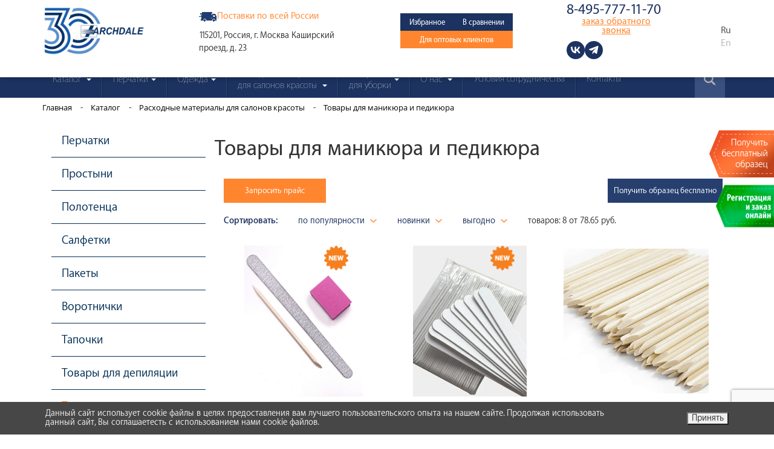

--- FILE ---
content_type: text/html; charset=UTF-8
request_url: https://www.ardl.ru/products/tovary-dlya-manikyura-i-pedikyura/
body_size: 38816
content:
<!DOCTYPE html>
<html prefix="og: http://ogp.me/ns#" lang="ru">

<head itemscope itemtype="https://schema.org/WPHeader">
<meta name="copyright" lang="ru" content="Компания АРЧДЕЙЛ">
<meta name="yandex-verification" content="a4c4d4f0d1d734a0" >
<meta name="google-site-verification" content="DhoYM_1SjsHYyqAGBbSh6b7W6URhjFgkL9LObQsoPnY" >
  
    
  <link rel="dns-prefetch" href="//mc.yandex.ru">
  <link rel="dns-prefetch" href="//ajax.googleapis.com">
  <link rel="stylesheet" href="//netdna.bootstrapcdn.com/bootstrap/3.0.0/css/bootstrap-glyphicons.css">
  
  
    
  
  <meta http-equiv="X-UA-Compatible" content="IE=edge">
  <meta name="viewport" content="width=device-width, initial-scale=1">
  <!--link rel="icon" href="/favicon.ico" type="image/x-icon"-->
  <link rel="apple-touch-icon" sizes="180x180" href="/apple-touch-icon.png">
  <link rel="icon" type="image/png" sizes="32x32" href="/favicon-32x32.png">
  <link rel="icon" type="image/png" sizes="16x16" href="/favicon-16x16.png">
  <link rel="manifest" href="/site.webmanifest">
  <meta name="msapplication-TileColor" content="#da532c">
  <meta name="theme-color" content="#ffffff">
  <link rel="stylesheet" href="/bitrix/templates/ardl2016/fonts-MyriadSetPro-master/Myriad-Set-Pro/font.css"
    type="text/css" media="screen">

  <link rel="preload" href="/bitrix/templates/ardl2016/fonts-MyriadSetPro-master/Myriad-Set-Pro/myriad-set-pro_bold.woff" as="font" type="font/woff" crossorigin>
  <link rel="preload" href="/bitrix/templates/ardl2016/fonts-MyriadSetPro-master/Myriad-Set-Pro/myriad-set-pro_thin.woff" as="font" type="font/woff" crossorigin>

  <link rel="stylesheet" type="text/css" href="/bitrix/templates/ardl2016/css/slick.css">

        
  
            <!-- Google Tag Manager -->
        <!-- End Google Tag Manager -->
          



        
    <!--og разметка, которая не появляется в модуле-->
  <meta property="og:site_name" content="АРДЕЙЛ" >

      <meta property="og:image" content="/bitrix/templates/ardl2016/images/lodo-archdale-new.png" >
    <!--og разметка, которая не появляется в модуле-->
  <meta http-equiv="Content-Type" content="text/html; charset=UTF-8">
    <meta name="description" content="Купите товары для маникюра и педикюра оптом по выгодным ценам от производителя АРДЕЙЛ. Доставка в любой регион РФ. Звоните: ☎ 8 (495) 777-11-70." >
  <script  data-skip-moving="true">(function(w, d, n) {var cl = "bx-core";var ht = d.documentElement;var htc = ht ? ht.className : undefined;if (htc === undefined || htc.indexOf(cl) !== -1){return;}var ua = n.userAgent;if (/(iPad;)|(iPhone;)/i.test(ua)){cl += " bx-ios";}else if (/Windows/i.test(ua)){cl += ' bx-win';}else if (/Macintosh/i.test(ua)){cl += " bx-mac";}else if (/Linux/i.test(ua) && !/Android/i.test(ua)){cl += " bx-linux";}else if (/Android/i.test(ua)){cl += " bx-android";}cl += (/(ipad|iphone|android|mobile|touch)/i.test(ua) ? " bx-touch" : " bx-no-touch");cl += w.devicePixelRatio && w.devicePixelRatio >= 2? " bx-retina": " bx-no-retina";var ieVersion = -1;if (/AppleWebKit/.test(ua)){cl += " bx-chrome";}else if (/Opera/.test(ua)){cl += " bx-opera";}else if (/Firefox/.test(ua)){cl += " bx-firefox";}ht.className = htc ? htc + " " + cl : cl;})(window, document, navigator);</script>


<link href="/bitrix/css/main/bootstrap.min.css?1706013603121230" type="text/css"  rel="stylesheet" >
<link href="/bitrix/js/ui/design-tokens/dist/ui.design-tokens.min.css?168251640322029" type="text/css"  rel="stylesheet" >
<link href="/bitrix/js/ui/fonts/opensans/ui.font.opensans.min.css?16825164012320" type="text/css"  rel="stylesheet" >
<link href="/bitrix/js/main/popup/dist/main.popup.bundle.min.css?170601388224959" type="text/css"  rel="stylesheet" >
<link href="/bitrix/cache/css/s3/ardl2016/page_830cf00eb37c27fa13119462afac83b7/page_830cf00eb37c27fa13119462afac83b7_v1.css?176632042737016" type="text/css"  rel="stylesheet" >
<link href="/bitrix/cache/css/s3/ardl2016/template_1f8654976ca7a8e8c7552b5e46312a1c/template_1f8654976ca7a8e8c7552b5e46312a1c_v1.css?176638512779851" type="text/css"  data-template-style="true" rel="stylesheet" >
  






 <style> .nca-cookiesaccept-line { box-sizing: border-box !important; margin: 0 !important; border: none !important; width: 100% !important; min-height: 10px !important; max-height: 250px !important; display: block; clear: both !important; padding: 12px !important; position: fixed; bottom: 0px !important; opacity: 1; transform: translateY(0%); z-index: 99999; } .nca-cookiesaccept-line > div { display: flex; align-items: center; } .nca-cookiesaccept-line > div > div { padding-left: 5%; padding-right: 5%; } .nca-cookiesaccept-line a { color: inherit; text-decoration:underline; } @media screen and (max-width:767px) { .nca-cookiesaccept-line > div > div { padding-left: 1%; padding-right: 1%; } } </style> 
<!-- dev2fun module opengraph -->
<meta property="og:title" content="Товары для маникюра и педикюра &ndash; купить в Москве оптом">
<meta property="og:description" content="Купите товары для маникюра и педикюра оптом по выгодным ценам от производителя АРДЕЙЛ. Доставка в любой регион РФ. Звоните: ☎ 8 (495) 777-11-70.">
<meta property="og:url" content="https://www.ardl.ru/products/tovary-dlya-manikyura-i-pedikyura/">
<meta property="og:type" content="website">
<meta property="og:image" content="https://www.ardl.ru/bitrix/templates/ardl2016/images/lodo-archdale-new.png">
<meta property="og:image:type" content="image/png">
<meta property="og:image:width" content="400">
<meta property="og:image:height" content="192">
<!-- /dev2fun module opengraph -->



    
  
    <title itemprop="name">Товары для маникюра и педикюра – купить в Москве оптом </title>

  
  <meta name="google-site-verification" content="OZ0RwWZZT-Y1UjQbJjDp2wfnJ1cEdI-34ASHZkxMyao">
  <meta name="yandex-verification" content="423152bbcacc25e3">
  <meta name="yandex-verification" content="ad76055a2c9aa6e1">
  <meta name="google-site-verification" content="akYIUXB2UH7M4pokpmPb8_u6U-gqTuY9SPm7vOuJCzk">
  <meta name="mailru-verification" content="b989797eaf07df22">
  

  <script type="application/ld+json">
    {
      "@context": "https://schema.org",
      "@type": "Organization",
      "name": "«АРДЕЙЛ» - производство перчаток, медицинских расходных материалов",
      "url": "https://www.ardl.ru",
      "logo": "https://www.ardl.ru/bitrix/templates/ardl2016/images/lodo-archdale-blue1.png",
      "email": "mail@ardl.ru",
      "telephone": "+7 (495) 777-11-70",
      "address": {
        "@type": "PostalAddress",
        "streetAddress": "Каширский проезд, д. 23",
        "addressLocality": "Москва",
        "postalCode": "115201",
        "addressCountry": "RU"
      },
      "sameAs": [
        "https://vk.com/club114904890",
        "https://t.me/archdale",
        "https://www.tiktok.com/@archdale_official"
      ]
    }
  </script>

  <script type="application/ld+json">
    {
      "@context": "https://schema.org",
      "@type": "LocalBusiness",
      "name": "Компания «АРДЕЙЛ»",
      "url": "https://www.ardl.ru",
      "image": "https://www.ardl.ru/bitrix/templates/ardl2016/images/logo.png",
      "email": "mail@ardl.ru",
      "telephone": "+7 (495) 777-11-70",
      "address": {
        "@type": "PostalAddress",
        "streetAddress": "Каширский проезд, д. 23",
        "addressLocality": "Москва",
        "postalCode": "115201",
        "addressCountry": "RU"
      },
      "priceRange": "от 3 рублей до 250 рублей"
    }
  </script>
  

  
  
              <script data-b24-form="click/12/d88fjl" data-skip-moving="true">
      // (function(w,d,u){
      //         var s=d.createElement('script');
      //         s.async=true;
      //         s.src=u+'?'+(Date.now()/180000|0);
      //         var h=d.getElementsByTagName('script')[0];
      //         h.parentNode.insertBefore(s,h);
      // })(window,document,'https://bx24.ardl.ru/upload/crm/form/loader_12_d88fjl.js');
      // console.log(1)
    </script>
        <script src="https://www.google.com/recaptcha/api.js?render=6LcNa88rAAAAANY26q1YxGGXB9YEsC94naj6ZClQ" data-skip-moving="true"></script>
  
  <link rel="stylesheet" type="text/css" href="/bitrix/templates/ardl2016/css/custom.css">



    

</head>

<body>

<svg width="0" height="0" class="hidden">
  <symbol fill="none" xmlns="http://www.w3.org/2000/svg" viewBox="0 0 14 16" id="ttw-icon-tkt">
    <path fill-rule="evenodd" clip-rule="evenodd"
      d="M12.1846 6.23998C11.0829 6.23582 10.0127 5.86245 9.13847 5.17605V10.92C9.13847 11.8456 8.87042 12.7504 8.36882 13.52C7.8662 14.2896 7.15237 14.8897 6.31773 15.2433C5.48308 15.5979 4.56419 15.6904 3.67776 15.5105C2.79133 15.3296 1.97698 14.8834 1.3383 14.2292C0.699626 13.5751 0.264033 12.741 0.0873564 11.8331C-0.0883047 10.9252 0.00208363 9.98399 0.348329 9.12911C0.693559 8.27423 1.27942 7.54309 2.0308 7.0283C2.78218 6.51454 3.66556 6.23998 4.56925 6.23998C4.73882 6.2483 4.90839 6.26493 5.07694 6.29197V8.37196C4.90941 8.33764 4.73984 8.31998 4.56925 8.31998C4.06766 8.31998 3.57623 8.47285 3.15891 8.7578C2.74159 9.0438 2.41665 9.44941 2.22372 9.92469C2.03182 10.4 1.98203 10.9231 2.07951 11.4275C2.178 11.9319 2.41968 12.3947 2.77405 12.7587C3.12944 13.1216 3.58131 13.3702 4.07377 13.47C4.56623 13.5699 5.07691 13.5189 5.54094 13.3224C6.00497 13.1248 6.40098 12.792 6.68021 12.3645C6.95843 11.9371 7.10771 11.4337 7.10771 10.92V1.04V0H9.13847V1.04C9.13847 1.86783 9.45936 2.66135 10.031 3.24583C10.6017 3.83135 11.3764 4.15999 12.1846 4.15999C12.5309 4.15687 12.8751 4.0924 13.2 3.96864V6.13598C12.8659 6.20566 12.5258 6.23998 12.1846 6.23998Z"
      fill="currentColor"></path>
  </symbol>
  <symbol fill="none" xmlns="http://www.w3.org/2000/svg" viewBox="0 0 16 14" id="ttw-icon-tg">
    <path fill-rule="evenodd" clip-rule="evenodd"
      d="M13.3546 12.1462C13.3346 12.3638 13.2478 12.5705 13.1065 12.74C12.9663 12.9084 12.7772 13.032 12.5636 13.0943C12.35 13.1566 12.1231 13.1544 11.9117 13.0888C11.6992 13.0232 11.5123 12.8964 11.3744 12.7247C10.1617 11.7766 8.27051 10.4119 8.27051 10.4119C8.27051 10.4119 6.90213 12.7816 6.65739 13.0243C6.57618 13.091 6.48274 13.1413 6.38151 13.1698C6.27916 13.1993 6.17346 13.2069 6.06889 13.1938C5.9632 13.1796 5.86309 13.1446 5.77298 13.0899C5.68287 13.0364 5.60497 12.9642 5.5449 12.8789C5.53266 12.8417 5.51711 12.8045 5.50043 12.7695L6.26801 8.99467L11.7415 3.70972L4.27668 7.89678C4.27668 7.89678 0.905836 6.90608 0.405216 6.71253C0.276168 6.64364 0.169368 6.53973 0.0981689 6.41288C0.0269698 6.28604 -0.00752358 6.14279 0.00137632 5.99844C0.00916373 5.8541 0.0592493 5.71522 0.143798 5.59712C0.22946 5.47902 0.347375 5.38716 0.483099 5.33248C1.19509 4.97599 13.7551 0.260745 14.1778 0.139364C14.6006 0.0179833 15.713 -0.298046 15.5907 0.765948C15.4683 1.82994 13.477 11.5623 13.3546 12.1462Z"
      fill="currentColor"></path>
  </symbol>
  <symbol fill="none" xmlns="http://www.w3.org/2000/svg" viewBox="0 0 16 11" id="ttw-icon-vk">
    <path fill-rule="evenodd" clip-rule="evenodd"
      d="M0 0C0.126694 6.7464 3.16669 10.8 8.49665 10.8H8.79885V6.9408C10.7573 7.1568 12.2383 8.7456 12.8327 10.8H15.6C14.8399 7.7292 12.8424 6.03239 11.5951 5.38319C12.8424 4.58399 14.5963 2.6376 15.0152 0H12.5013C11.9556 2.1408 10.3383 4.08601 8.79885 4.27081V0H6.28479V7.48079C4.7258 7.04879 2.75752 4.9512 2.66983 0H0Z"
      fill="currentColor"></path>
  </symbol>
  <symbol fill="none" xmlns="http://www.w3.org/2000/svg" viewBox="0 0 20 20" id="ttw-icon-globe">
    <path
      d="M10 0C4.48702 0 0 4.48702 0 10C0 15.513 4.48702 20 10 20C15.513 20 20 15.513 20 10C20 4.48702 15.513 0 10 0ZM10 1.66667C10.1506 1.66667 10.3647 1.74634 10.6657 2.09635C10.9666 2.44641 11.2955 3.03826 11.5739 3.80371C11.7633 4.32451 11.9201 4.94714 12.0589 5.60872C11.4199 5.73211 10.7304 5.81055 10 5.81055C9.26919 5.81055 8.58008 5.73225 7.94108 5.60872C8.07994 4.94714 8.23673 4.32451 8.42611 3.80371C8.70445 3.03826 9.03335 2.44641 9.33431 2.09635C9.63526 1.7463 9.84939 1.66667 10 1.66667ZM12.6481 2.10612C13.7002 2.45981 14.6609 3.00998 15.4785 3.72396C15.3058 4.11714 14.886 4.54499 14.1488 4.92839C14.0039 5.0037 13.8293 5.06716 13.6654 5.13509C13.5166 4.4551 13.3477 3.80617 13.1396 3.23405C12.9914 2.82624 12.8274 2.45193 12.6481 2.10612ZM7.35026 2.10775C7.1714 2.45304 7.00837 2.82699 6.86035 3.23405C6.65249 3.80566 6.48492 4.45417 6.33626 5.13346C6.17262 5.06561 5.99751 5.00361 5.85287 4.92839C5.11563 4.54499 4.69582 4.11714 4.52311 3.72396C5.34003 3.01078 6.29947 2.46155 7.35026 2.10775ZM3.34635 4.99023C3.76785 5.56122 4.37927 6.03943 5.08464 6.40625C5.38332 6.56158 5.70751 6.69759 6.04492 6.82129C5.9481 7.56745 5.8885 8.35215 5.86263 9.16667H1.70736C1.86172 7.60438 2.45291 6.17624 3.34635 4.99023ZM16.6553 4.99186C17.5479 6.17751 18.1384 7.60518 18.2926 9.16667H14.1374C14.1115 8.35215 14.0519 7.56745 13.9551 6.82129C14.2927 6.69758 14.6183 6.5616 14.917 6.40625C15.6219 6.03966 16.2338 5.56237 16.6553 4.99186ZM7.67578 7.2526C8.40924 7.39033 9.18341 7.47721 10 7.47721C10.8159 7.47721 11.5909 7.39174 12.3242 7.25423C12.3975 7.86482 12.4458 8.50206 12.4691 9.16667H7.53092C7.55424 8.50148 7.60241 7.86367 7.67578 7.2526ZM1.70736 10.8333H5.86263C5.88784 11.6269 5.94578 12.3912 6.03841 13.1201C5.70357 13.2432 5.38116 13.3777 5.08464 13.5319C4.36672 13.9052 3.74581 14.3944 3.32357 14.9788C2.44314 13.7988 1.86039 12.3821 1.70736 10.8333ZM7.53092 10.8333H12.4691C12.4465 11.4762 12.4018 12.0929 12.3324 12.6855C11.5974 12.547 10.8202 12.461 10.0016 12.4609H10C9.18138 12.461 8.40462 12.547 7.66927 12.6855C7.59985 12.0929 7.55346 11.4763 7.53092 10.8333ZM14.1374 10.8333H18.2926C18.1396 12.3821 17.5569 13.7988 16.6764 14.9788C16.2542 14.3944 15.6333 13.9052 14.9154 13.5319C14.6188 13.3777 14.2963 13.2432 13.9616 13.1201C14.0542 12.3912 14.1122 11.6269 14.1374 10.8333ZM10 14.1276C10.735 14.1276 11.4283 14.2062 12.0703 14.3311C11.9291 15.0161 11.7689 15.66 11.5739 16.1963C11.2955 16.9617 10.9666 17.5536 10.6657 17.9036C10.3647 18.2537 10.1506 18.3333 10 18.3333C9.84939 18.3333 9.63526 18.2537 9.33431 17.9036C9.03335 17.5536 8.70445 16.9617 8.42611 16.1963C8.23109 15.66 8.07091 15.0161 7.92969 14.3311C8.57172 14.2063 9.26542 14.1276 10 14.1276ZM6.32487 14.8079C6.47589 15.5091 6.64665 16.1783 6.86035 16.7659C7.00837 17.173 7.1714 17.547 7.35026 17.8923C6.28993 17.5352 5.322 16.9791 4.50033 16.2565C4.66237 15.8519 5.08816 15.4066 5.85124 15.0098C5.99306 14.936 6.16471 14.8746 6.32487 14.8079ZM13.6751 14.8096C13.8345 14.876 14.0059 14.9363 14.1471 15.0098C14.9112 15.4071 15.3365 15.8531 15.498 16.2581C14.6765 16.9802 13.7097 17.5355 12.6497 17.8923C12.8286 17.547 12.9916 17.173 13.1396 16.7659C13.3532 16.1787 13.5242 15.5101 13.6751 14.8096Z"
      fill="currentColor"></path>
  </symbol>
</svg>

    <a href="https://b2b.ardl.ru/" target="_blank" class="fixed-link fixed-link_shop" onclick="ym(26124786,'reachGoal','click1')" data-utm-type="b2b"></a>
          <script data-b24-form="click/12/d88fjl" data-skip-moving="true">
      (function(w, d, u) {
        var s = d.createElement('script');
        s.async = true;
        s.src = u + '?' + (Date.now() / 180000 | 0);
        var h = d.getElementsByTagName('script')[0];
        h.parentNode.insertBefore(s, h);
      })(window, document, 'https://bx24.ardl.ru/upload/crm/form/loader_12_d88fjl.js');
    </script>
    <button class="tape_25"></button>
    <!-- <div class="tape_25" data-toggle="modal" data-target="#myModalZakazobrasez"></div> -->
      
  <div id="ardl-search" class="ardl-search" style="display: none">

    <div class="container">

      <div class="row">

        <div class="col-lg-1 col-md-1 col-sm-1 col-xs-12"></div>

        <div class="col-lg-10 col-md-10 col-sm-10 col-xs-12">

          <div class="ardl-search-box">

            <img class="ardl-search-img" id="ardl-search-img" src="/bitrix/templates/ardl2016/images/search.png" width="20"
              height="20" alt="">

            <form id="ardl-search-form" action="/search/" method="get">

              <input class="ardl-search-input" name="q" type="text" placeholder="Введите ваш запрос" autocomplete="off">
              <div id="search_result">

              </div>

            </form>

            <img class="ardl-search-img-close" id="ardl-search-img-close"
              src="/bitrix/templates/ardl2016/images/search-close.png" width="22" height="22" alt="">

          </div>

        </div>

        <div class="col-lg-1 col-md-1 col-sm-1 col-xs-12"></div>

      </div>

    </div>

  </div>
  <script type="application/ld+json">
    {
      "@context": "https://schema.org",
      "@type": "WebSite",
      "url": "https://www.ardl.ru/",
      "potentialAction": {
        "@type": "SearchAction",
        "target": "https://www.ardl.ru/search/?q={q}",
        "query-input": "required name=q"
      }
    }
  </script>
    <div class="ardl-header ttw-ardl-header">
    <div class="container">
      <div class="row">
        <div class="col-xs-12">
          <div class="ttw-ardl-header__inner">
                          <a href="/" class="ttw-ardl-header__logo" rel="nofollow">
                <img src="/bitrix/templates/ardl2016/images/lodo-archdale-new.png"
                    alt="Медицинские перчатки и одежда оптом – компания АРДЕЙЛ"
                    title="Медицинские перчатки и одежда оптом – компания АРДЕЙЛ" width="220" height="106">
              </a>
                        
            <div class="ttw-ardl-header-mobile-social">
              <!--noindex-->
              <ul class="ttw-social ttw-social_header">
                <li class="ttw-social__item">
                  <a href="https://vk.com/club114904890" target="_blank" class="ttw-social__link" title="VK">
                    <svg class="ttw-icon">
                      <use xlink:href="#ttw-icon-vk"></use>
                    </svg>
                  </a>
                </li>
                <li class="ttw-social__item">
                  <a href="https://t.me/archdale" target="_blank" class="ttw-social__link" title="Telegram">
                    <svg class="ttw-icon">
                      <use xlink:href="#ttw-icon-tg"></use>
                    </svg>
                  </a>
                </li>
                            </ul>
              <!--/noindex-->

              <ul class="ttw-ardl-header-language">
                <li class="ardl-header-lng ttw-ardl-header-language__item">
                  <a href="/" class="ttw-ardl-header-language__btn">Ru</a>
                </li>
                <li class="ardl-header-lng ttw-ardl-header-language__item">
                  <a href="/en/" class="ttw-ardl-header-language__btn">En</a>
                </li>
              </ul>
            </div>

            <div class="ttw-ardl-header-contacts">
              <a class="phone-head ttw-ardl-header-contacts__phone" href="tel:+74957771170">8-495-777-11-70</a>

              				<script data-b24-form="click/28/n4csvv" data-skip-moving="true">
				(function(w,d,u){
				var s=d.createElement('script');s.async=true;s.src=u+'?'+(Date.now()/180000|0);
				var h=d.getElementsByTagName('script')[0];h.parentNode.insertBefore(s,h);
				})(window,document,'https://bx24.ardl.ru/upload/crm/form/loader_28_n4csvv.js');
				</script>
              <button class="ttw-ardl-header-contacts__callback-btn" type="button">
                заказ обратного звонка
              </button>
              <!--noindex-->
              <ul class="ttw-social ttw-social_header ttw-social_header_desktop">
                <li class="ttw-social__item">
                  <a href="https://vk.com/club114904890" target="_blank" class="ttw-social__link" title="VK">
                    <svg class="ttw-icon">
                      <use xlink:href="#ttw-icon-vk"></use>
                    </svg>
                  </a>
                </li>
                <li class="ttw-social__item">
                  <a href="https://t.me/archdale" target="_blank" class="ttw-social__link" title="Telegram">
                    <svg class="ttw-icon">
                      <use xlink:href="#ttw-icon-tg"></use>
                    </svg>
                  </a>
                </li>
                            </ul>
              <!--/noindex-->
            </div>

            <div class="ttw-ardl-header-buttons">
              <a href="/favorite/" class="ttw-btn ttw-btn_favorite">Избранное</a>
                              <a href="/compare/" class="ttw-btn ttw-btn_compare">В сравнении</a>
                            <a href="https://b2b.ardl.ru/" rel="nofollow" target="_blank" class="ttw-btn ttw-btn_for-wholesalers" data-utm-type="b2b">Для оптовых клиентов</a>
            </div>

            <div class="ttw-ardl-header-del-addr">
              <p class="ttw-ardl-header__delivery">
                <span>Поставки по всей России</span>
              </p>
              <p class="ttw-ardl-header__address">
                115201, Россия, г. Москва Каширский проезд, д. 23
              </p>
            </div>

            <ul class="ttw-ardl-header-language ttw-ardl-header-language_desktop">
              <li class="ardl-header-lng ttw-ardl-header-language__item">
                <a href="/" class="ttw-ardl-header-language__btn">Ru</a>
              </li>
              <li class="ardl-header-lng ttw-ardl-header-language__item">
                <a href="/en/" class="ttw-ardl-header-language__btn">En</a>
              </li>
            </ul>
          </div>
        </div>
      </div>
    </div>
  </div>


  <nav class="navbar navbar-inverse ardl-menu" itemscope itemtype="https://schema.org/SiteNavigationElement">
    <div class="container">

      <div class="navbar-header">
        <button type="button" class="navbar-toggle collapsed" data-toggle="collapse" data-target="#navbar"
          aria-expanded="false" aria-controls="navbar">
          <span class="sr-only">Toggle navigation</span>
          <span class="icon-bar"></span>
          <span class="icon-bar"></span>
          <span class="icon-bar"></span>
        </button>
      </div>
      <div class="row">
        <div class="col-xs-12 d-flex header-nav-row">
          <div id="navbar" class="collapse navbar-collapse sdw3e">
            <ul class="nav navbar-nav hidden">
              <li><a href="/products/perchattki/">Медицинские перчатки</a></li>
              <li><a href="/products/perchatki-dlja-parikmaherskih/">Перчатки для парикмахерских</a></li>
              <li><a href="/products/hozjajstvennye-perchatki/">Хозяйственные перчатки </a></li>
              <li><a href="/products/perchatki-polietilenovye/">Перчатки полиэтиленовые</a></li>
              <li><a href="/products/odezhda/">Медицинская одежда </a></li>
              <li><a href="/products/raskhodnye-materialy/">Расходные материалы для салонов красоты</a></li>
              <li><a href="/products/tovary-dlja-uborki-pomeshhenij/">Товары для уборки </a></li>
              <li><a href="/products/">Каталог </a></li>
              <li><a href="/about/">О нас </a></li>
              <li><a href="/usloviya/">Условия продажи</a></li>
              <li><a href="/sterilizatsiya-i-upakovka/">Стерилизация и упаковка </a></li>
              <li><a href="/contacts/">Контакты</a></li>
            </ul>

                          <ul class="nav navbar-nav">

                <li class="dropdown">
                  <a itemprop="url" href="javascript:void(0);">
                    <span class="ardl-menu-border-bottom"><span class="nav-span" itemprop="name">Каталог </span><span class="caret"></span></span>
                  </a>
                  <ul class="dropdown-menu">
                                        <li class="dropdown">
                      <a class="sub-menu-a dropdown-toggle" href="javascript:void(0);"><span>Сфера применения</span><span
                          class="caret"></span></a>
                      <ul class="dropdown-menu dropdown-menu-right w-50" style="display: none;">
                        <li class="dropdown-menu-right__half"><a itemprop="url"
                            href="/hospitality_industry/"><span itemprop="name">Индустрия гостеприимства</span></a>
                        </li>
                        <li class="dropdown-menu-right__half"><a itemprop="url"
                            href="/beauty_industry/"><span itemprop="name">Индустрия красоты</span></a></li>
                        <li class="dropdown-menu-right__half"><a itemprop="url" href="/cleaning/"><span itemprop="name">Клининг</span></a></li>
                        <li class="dropdown-menu-right__half"><a itemprop="url" href="/medicine/"><span itemprop="name">Медицина</span></a></li>
                        <li class="dropdown"><a class="sub-menu-a dropdown-toggle" itemprop="url" href="/food_industry/"><span itemprop="name">Пищевая отрасль</span><span class="caret"></span></a>
                          <ul class="dropdown-menu dropdown-menu-right w-50" style="display: none;">
                            <li><a itemprop="url" href="/products/perchatki-dlya-kukhni-i-gotovki/"><span itemprop="name">Перчатки для кухни и готовки</span></a></li>
                          </ul>
                        </li>
                      </ul>
                    </li>
                    <li class="dropdown">
                      <a itemprop="url" class="sub-menu-a dropdown-toggle" href="/torgovye-marki/"><span itemprop="name">Торговая марка</span><span
                          class="caret"></span></a>
                      <ul class="dropdown-menu dropdown-menu-right w-50" style="display: none;">
                        <li class="dropdown-menu-right__half"><a itemprop="url" href="/torgovye-marki/adele/"><span itemprop="name">Adele</span></a></li>
                        <li class="dropdown-menu-right__half"><a itemprop="url" href="/torgovye-marki/demax/"><span itemprop="name">DeMAX</span></a></li>
                        <li class="dropdown-menu-right__half"><a itemprop="url" href="/torgovye-marki/dentamax/"><span itemprop="name">DentaMAX</span></a>
                        </li>
                        <li class="dropdown-menu-right__half"><a itemprop="url" href="/torgovye-marki/diamax/"><span itemprop="name">DiaMAX</span></a>
                        </li>
                        <li class="dropdown-menu-right__half"><a itemprop="url"
                            href="/torgovye-marki/extramax/"><span itemprop="name">ExtraMAX</span></a></li>
                        <li class="dropdown-menu-right__half"><a itemprop="url" href="/torgovye-marki/minimax/"><span itemprop="name">MiniMAX</span></a>
                        </li>
                        <li class="dropdown-menu-right__half"><a itemprop="url" href="/torgovye-marki/neomax/"><span itemprop="name">NeoMAX</span></a>
                        </li>
                        <li class="dropdown-menu-right__half"><a itemprop="url"
                            href="/torgovye-marki/nitrimax/"><span itemprop="name">NitriMAX</span></a></li>
                        <li class="dropdown-menu-right__half"><a itemprop="url"
                            href="/torgovye-marki/supermax/"><span itemprop="name">SuperMAX</span></a></li>
                        <li class="dropdown-menu-right__half"><a itemprop="url" href="/torgovye-marki/topmax/"><span itemprop="name">TopMAX</span></a>
                        </li>
                        <li class="dropdown-menu-right__half"><a itemprop="url"
                            href="/torgovye-marki/turbomax/"><span itemprop="name">TurboMAX</span></a></li>
                        <li class="dropdown-menu-right__half"><a itemprop="url" href="/torgovye-marki/unicare/"><span itemprop="name">UniCare</span></a>
                        </li>
                        <li class="dropdown-menu-right__half"><a itemprop="url" href="/torgovye-marki/vinimax/"><span itemprop="name">ViniMAX</span></a>
                        </li>
                        <li class="dropdown-menu-right__half"><a itemprop="url" href="/torgovye-marki/maksi/"><span itemprop="name">Макси</span></a></li>
                        <li class="dropdown-menu-right__half"><a itemprop="url" href="/torgovye-marki/irongrip/"><span itemprop="name">IronGrip</span></a></li>
                      </ul>
                    </li>
                    
                  </ul>
                </li>
                <li class="dropdown">
                  <a itemprop="url" class="sub-menu-a dropdown-toggle" href="/products/perchattki/"><span itemprop="name"
                      class="nav-span">Перчатки</span> <span class="caret"></span></a>
                  <ul class="dropdown-menu h3-style">
                    <li><a itemprop="url" href="/products/vinilovye-perchatki/"><span itemprop="name">Виниловые перчатки</span></a></li>
                    <li><a itemprop="url" href="/products/latex/"><span itemprop="name">Латексные перчатки</span></a></li>
                    <li><a itemprop="url" href="/products/neoprenovye-perchatki/"><span itemprop="name">Неопреновые перчатки</span></a>
                    </li>
                    <li><a itemprop="url" href="/products/nitrilovye-perchatki/"><span itemprop="name">Нитриловые перчатки</span></a></li>
                    <li class="dropdown">
                      <a itemprop="url" class="sub-menu-a dropdown-toggle"
                        href="javascript:void(0);"><span itemprop="name">Медицинские перчатки</span><span class="caret"></span></a>
                      <ul class="dropdown-menu dropdown-menu-right">
                        <li>
                          <ul class="clearfix w-100 dropdown-menu-right__columns">
                            <li class="dropdown-menu-right__half">
                              <div class="h4-style">По назначению</div>
                              <ul>
                                <li><a itemprop="url" href="/products/smotrovye/"><span itemprop="name">Смотровые</span></a></li>
                                <li><a itemprop="url" href="/products/khirurgicheskie/"><span itemprop="name">Хирургические</span></a></li>
                                <li><a itemprop="url"
                                    href="/products/stomatologicheskie-perchatki/"><span itemprop="name">Стоматологические</span></a>
                                </li>
                                <li class="dropdown-menu-right__inner-list">
                                  <div class="h4-style"><span>Обработка</span></div>
                                  <ul>
                                    <li><a itemprop="url"
                                        href="/products/perchatki-opudrennye/"><span itemprop="name">Опудренные</span></a>
                                    </li>
                                    <li><a itemprop="url"
                                        href="/products/perchatki-neopudrennye/"><span itemprop="name">Неопудренные</span></a></li>
                                  </ul>
                                </li>
                              </ul>
                            </li>


                            

                            <li class="dropdown-menu-right__half">
                              <div class="h4-style">Стерильность</div>
                              <ul>
                                                                <li><a itemprop="url" href="/products/sterilnye/"><span itemprop="name">Стерильные</span></a></li>
                                <li class="dropdown-menu-right__inner-list">
                                  <div class="h4-style">Форма</div>
                                  <ul>
                                    <li><a itemprop="url" href="/products/anatomicheskaya/"><span itemprop="name">Анатомическая</span></a>
                                    </li>
                                    <li><a itemprop="url"
                                        href="/products/neanatomicheskaya/"><span itemprop="name">Неанатомическая</span></a></li>
                                  </ul>
                                </li>
                              </ul>
                            </li>


                            <li class="dropdown-menu-right__half">
                              <div class="h4-style">Текстура</div>
                              <ul>
                                <li><a itemprop="url" href="/products/gladkie/"><span itemprop="name">Гладкие</span></a></li>
                                <li><a itemprop="url" href="/products/teksturirovannye/"><span itemprop="name">Текстурированные</span></a>
                                </li>
                              </ul>
                            </li>
                          </ul>
                        </li>
                      </ul>
                    </li>
                    <li><a itemprop="url" href="/products/perchatki-dlja-parikmaherskih/"><span itemprop="name">Перчатки
                          для парикмахерских</span></a></li>
                    <li class="dropdown"><a class="sub-menu-a dropdown-toggle" itemprop="url" href="/products/hozjajstvennye-perchatki/"><span itemprop="name">Хозяйственные
                          перчатки</span><span class="caret"></span></a>
                      <ul class="dropdown-menu dropdown-menu-right w-50" style="display: none;">
                        <li class="h3-style"><a
                            class=""
                            itemprop="url" href="/products/perchatki-dlya-mytya-posudy/"><span itemprop="name">Перчатки для мытья посуды</span></a></li>
                        <li class="h3-style"><a
                            class=""
                            itemprop="url" href="/products/perchatki-dlya-sada-i-ogoroda/"><span itemprop="name">Перчатки для сада и огорода</span></a></li>
                      </ul>

                    </li>
                    <li><a itemprop="url" href="/products/perchatki-polietilenovye/"><span itemprop="name">Перчатки
                          полиэтиленовые</span></a></li>
                  </ul>

                </li>
                <li class="dropdown">
                  <a href="/products/odezhda/" class="dropdown-toggle"><span class="nav-span">Одежда</span> <span
                      class="caret"></span></a>
                  <ul class="dropdown-menu">
                    <li class="h3-style"><a
                        class=""
                        itemprop="url" href="/products/bakhily/"><span itemprop="name">Бахилы</span></a></li>
                    <li class="h3-style"><a
                        class=""
                        itemprop="url" href="/products/kombinezony/"><span itemprop="name">Комбинезоны</span></a></li>
                    <li class="h3-style"><a
                        class=""
                        itemprop="url" href="/products/maski/"><span itemprop="name">Маски</span></a></li>
                    <li class="h3-style"><a
                        class=""
                        itemprop="url" href="/products/naborodniki/"><span itemprop="name">Набородники</span></a></li>
                    <li class="h3-style"><a
                        class=""
                        itemprop="url" href="/products/nakidki-dlya-posetiteley/"><span itemprop="name">Накидки</span></a></li>
                    <li class="h3-style"><a
                        class=""
                        itemprop="url" href="/products/narukavniki/"><span itemprop="name">Нарукавники</span></a></li>
                    <li class="h3-style"><a
                        class=""
                        itemprop="url" href="/products/khalaty/"><span itemprop="name">Халаты</span></a></li>
                    <li class="h3-style"><a
                        class=""
                        itemprop="url" href="/products/fartuki/"><span itemprop="name">Фартуки</span></a></li>
                    <!-- <li class="h3-style"><a class=""
                            itemprop="url" href="https://www.ardl.ru/products/khalaty/">Халаты</a></li> -->
                    <li class="h3-style"><a
                        class=""
                        itemprop="url" href="/products/shapochki/"><span itemprop="name">Шапочки</span></a></li>
                  </ul>
                </li>
                                <li class="lo-small" style="display:none;"><a itemprop="url"
                    href="https://www.ardl.ru/products/perchatki-dlja-parikmaherskih/"><span itemprop="name">Перчатки
                      для парикмахерских</span></a></li>
                <li class="lo-small" style="display:none;"><a itemprop="url"
                    href="https://www.ardl.ru/products/hozjajstvennye-perchatki/"><span itemprop="name">Хозяйственные
                      перчатки</span></a>
                </li>
                <li class="lo-small" style="display:none;"><a itemprop="url"
                    href="https://www.ardl.ru/products/perchatki-polietilenovye/"><span itemprop="name">Перчатки
                      полиэтиленовые</span></a></li>
                <li class="lo-small" style="display:none;"><a itemprop="url" href="https://www.ardl.ru/products/odezhda/"><span itemprop="name">Медицинская
                      одежда</span></a></li>
                <li class="dropdown">
                  <a itemprop="url" href="/products/raskhodnye-materialy/"
                    style="line-height: 1.2;"><span class="nav-span">Расходные материалы <br>для салонов красоты <span
                        class="caret"></span></span></a>
                  <ul class="dropdown-menu">
                    <li class="h3-style">
                      <a                         itemprop="url" href="/products/vorotnichki-parikmaherskie/"><span itemprop="name">Воротнички</span></a>
                    </li>
                    <li class="h3-style">
                      <a                         itemprop="url" href="/products/pakety-odnorazovye/"><span itemprop="name">Пакеты</span></a>
                    </li>
                    <li class="h3-style">
                      <a                         itemprop="url" href="/products/perchatki-dlja-parikmaherskih/"><span itemprop="name">Перчатки</span></a>
                    </li>
                    <li class="h3-style">
                      <a                         itemprop="url" href="/products/penjuary-i-peleriny-parikmaherskie/"><span itemprop="name">Пеньюары и
                          пелерины</span></a>
                    </li>
                    <li class="h3-style">
                      <a                         itemprop="url" href="/products/polotenca-odnorazovye/"><span itemprop="name">Полотенца</span></a>
                    </li>
                    <li class="h3-style">
                      <a                         itemprop="url" href="/products/prostyni-odnorazovye/"><span itemprop="name">Простыни</span></a>
                    </li>

                    <li class="h3-style">
                      <a                         itemprop="url" href="/products/salfetki-odnorazovye/"><span itemprop="name">Салфетки</span></a>
                    </li>
                    <li class="dropdown">
                      <a                         itemprop="url" href="/products/tapochki-dlja-salonov/" class="sub-menu-a dropdown-toggle"><span itemprop="name">Тапочки</span><span
                          class="caret"></span></a>
                      <ul class="dropdown-menu dropdown-menu-right w-50" style="display: none;">

                        <li><a itemprop="url" href="/products/tapochki-dlya-gostinic/"><span itemprop="name">Тапочки одноразовые для гостиниц оптом</span></a></li>
                      </ul>
                    </li>
                                        <li class="dropdown">
                      <a class="sub-menu-a dropdown-toggle"                         itemprop="url" href="/products/tovary-dlya-depilyacii/"><span itemprop="name">Товары для депиляции</span><span
                          class="caret"></span></a>
                      <ul class="dropdown-menu dropdown-menu-right w-50" style="display: none;">
                        <li class="h3-style"><a
                            class=""
                            itemprop="url" href="/products/perchatki-dlya-depilyatsii/"><span itemprop="name">Перчатки для депиляции</span></a></li>
                      </ul>

                    </li>
                    <li class="h3-style">
                      <a selected_menu_item_left                        itemprop="url"
                        href="javascript:void(0);"><span itemprop="name">Товары для маникюра и педикюра</span></a>
                    </li>
                    <li class="h3-style">
                      <a                         itemprop="url" href="/products/trusiki-bikini-odnorazovye/"><span itemprop="name">Трусы бикини</span></a>
                    </li>
                                        <li class="h3-style">
                      <a                         itemprop="url" href="/products/shapochki-dlja-dusha/"><span itemprop="name">Шапочки для душа</span></a>
                    </li>

                  </ul>
                </li>
                <li class="dropdown">
                  <a itemprop="url" href="/products/tovary-dlja-uborki-pomeshhenij/" class="dropdown-toggle"
                    style="line-height: 1.2;"><span class="ardl-menu-border-bottom"><span itemprop="name"
                        class="nav-span">Товары<br> для уборки</span></span> <span class="caret"></span></a>
                  <ul class="dropdown-menu">
                                        <li class="h3-style"><a
                        class=""
                        itemprop="url" href="/products/hozjajstvennye-perchatki/"><span itemprop="name">Хозяйственные перчатки</span></a>
                    </li>
                  </ul>
                </li>
                <li class="dropdown">
                  <a href="/about/">
                    <span class="ardl-menu-border-bottom">
                      <span class="nav-span">О нас </span>
                      <span class="caret"></span>
                    </span>
                  </a>
                  <ul class="dropdown-menu">
                    <li class="h3-style">
                      <a                         itemprop="url" href="/about/"><span itemprop="name">О компании</span></a>
                    </li>
                    <li class="h3-style">
                      <a                         href="/news/">
                        <span>Новости компании</span>
                      </a>
                    </li>
                    <li class="h3-style">
                      <a                         itemprop="url" href="/stati/">
                        <span itemprop="name">Статьи</span>
                      </a>
                    </li>
                    <li class="h3-style">
                      <a                         itemprop="url" href="/about/vakansii/"><span itemprop="name">Вакансии</span></a>
                    </li>
                    <li class="h3-style">
                      <a                         itemprop="url" href="/about/proizvodstvo/"><span itemprop="name">Наше производство</span></a>
                    </li>
                    <li class="h3-style">
                      <a                         itemprop="url" href="/about/partner/"><span itemprop="name">Наши партнеры</span></a>
                    </li>
                    <li class="h3-style">
                      <a                         itemprop="url" href="/about/otzivy/"><span itemprop="name">Отзывы</span></a>
                    </li>
                  </ul>

                </li>


                <li >
                  <a itemprop="url" href="/usloviya/"><span class="ardl-menu-border-bottom"><span
                        class="nav-span" itemprop="name">Условия сотрудничества</span></span></a>
                </li>
                                <li ><a itemprop="url"
                    href="/contacts/"><span
                      class="ardl-menu-border-bottom"><span class="nav-span" itemprop="name">Контакты</span></span></a></li>
              </ul>
                      </div><!--/.nav-collapse -->
          <div class="ardl-header-search">
            <img class="ardl-search-img-open" id="ardl-search-img-open" src="/bitrix/templates/ardl2016/images/search.png"
              width="20" height="20" alt="">
          </div>
        </div>

      </div>
    </div>
  </nav>
  <!--CONTENT-->
    
    <div class="container">

      <div class="row">
        <div class="col-xs-12">
          <link href="/bitrix/css/main/font-awesome.css?171152349426389" type="text/css" rel="stylesheet" >
<div class="bx-breadcrumb" itemscope itemtype="https://schema.org/BreadcrumbList">
			<div class="bx-breadcrumb-item"  itemprop="itemListElement" itemscope itemtype="https://schema.org/ListItem">
				
				<a itemprop="item" href="/" title="Главная">
					<span itemprop="name">Главная</span>
				</a>
				<meta itemprop="position" content="1" >
			</div>
			<div class="bx-breadcrumb-item"  itemprop="itemListElement" itemscope itemtype="https://schema.org/ListItem">
				 &nbsp;-&nbsp;&nbsp; 
				<a itemprop="item" href="/products/" title="Каталог">
					<span itemprop="name">Каталог</span>
				</a>
				<meta itemprop="position" content="2" >
			</div>
			<div class="bx-breadcrumb-item"  itemprop="itemListElement" itemscope itemtype="https://schema.org/ListItem">
				 &nbsp;-&nbsp;&nbsp; 
				<a itemprop="item" href="/products/raskhodnye-materialy/" title="Расходные материалы для салонов красоты">
					<span itemprop="name">Расходные материалы для салонов красоты</span>
				</a>
				<meta itemprop="position" content="3" >
			</div>
			<div class="bx-breadcrumb-item" itemprop="itemListElement" itemscope itemtype="http://schema.org/ListItem">
				 &nbsp;-&nbsp;&nbsp; 
				<span itemprop="name">Товары для маникюра и педикюра</span>
				<meta itemprop="position" content="4" >
				<link itemprop="url" href="https://www.ardl.ru/products/tovary-dlya-manikyura-i-pedikyura/">
			</div><div style="clear:both"></div></div>        </div>
      </div>

    </div>

  
  


                  <div class="container">
<div class="container">
	<div class="row">
  <div class="col-lg-3 col-md-3 col-sm-3 col-xs-12">
    <style>
.left-menu{display: table;}
.left-menu-item{display: table-row;}
.left-menu a{display: table-cell;color: #042f56;padding: 13px 17px;font-size: 20px;border-bottom: 1px solid #042f56;}
.selected_menu_item_left{text-decoration: none;color: #ff862f!important;}
.left-menu a:hover{text-decoration: none;color: #ff862f;}
.left-menu-item:last-child a{border-bottom: 0;}
</style>



	<div class="left-menu hidden-xs">

	
			<div class="left-menu-item asddeee"><a href="https://www.ardl.ru/products/perchatki-dlja-parikmaherskih/" class="">Перчатки</a></div>
			<div class="left-menu-item "><a href="https://www.ardl.ru/products/prostyni-odnorazovye/" class="">Простыни</a></div>
			<div class="left-menu-item "><a href="https://www.ardl.ru/products/polotenca-odnorazovye/" class="">Полотенца</a></div>
			<div class="left-menu-item "><a href="https://www.ardl.ru/products/salfetki-odnorazovye/" class="">Салфетки</a></div>
			<div class="left-menu-item "><a href="https://www.ardl.ru/products/pakety-odnorazovye/" class="">Пакеты</a></div>
			<div class="left-menu-item "><a href="https://www.ardl.ru/products/vorotnichki-parikmaherskie/" class="">Воротнички</a></div>
			<div class="left-menu-item "><a href="https://www.ardl.ru/products/tapochki-dlja-salonov/" class="">Тапочки</a></div>
			<div class="left-menu-item "><a href="https://www.ardl.ru/products/tovary-dlya-depilyacii/" class="">Товары для депиляции</a></div>
			<div class="left-menu-item "><a href="https://www.ardl.ru/products/tovary-dlya-manikyura-i-pedikyura/" class="selected_menu_item_left">Товары для маникюра и педикюра</a></div>
			<div class="left-menu-item "><a href="https://www.ardl.ru/products/trusiki-bikini-odnorazovye/" class="">Трусы бикини</a></div>
			<div class="left-menu-item "><a href="https://www.ardl.ru/products/penjuary-i-peleriny-parikmaherskie/" class="">Пеньюары и пелерины</a></div>
						<div class="left-menu-item "><a href="https://www.ardl.ru/products/shapochki-dlja-dusha/" class="">Шапочки для душа</a></div>			
			<div class="left-menu-item prod-filter-h2" style="color: #042f56;"><a style="font-size:30px;" href="/products/raskhodnye-materialy/" class="">Весь каталог</a></div>

		
		</div>
  <div class="sidebar-banner sidebar-banner_desktop"><a href="https://yandex.ru/maps/org/ardeyl/1060940039/?ll=37.627014%2C55.654523&z=17"><img src="/bitrix/templates/ardl2016/images/sidebar-banner-yandex.gif" width="262" height="285" alt=""></a></div>
  </div>
    <div class="col-lg-9 col-md-9 col-sm-9 col-xs-12">
  <div class="row 21">
        <div class="col-xs-12 21">
          </div>

    <div class="col-xs-12 22">            <div class="row ">
      
                      <h1>Товары для маникюра и педикюра</h1>          


                      			

            <div class="col-xs-12">

  <div class="prod-obrazets-btns dsw32sda">
    <div class="prod-obrazets-btn">
	<script data-b24-form="click/30/ebdufm" data-skip-moving="true">
	(function(w,d,u){
	var s=d.createElement('script');s.async=true;s.src=u+'?'+(Date.now()/180000|0);
	var h=d.getElementsByTagName('script')[0];h.parentNode.insertBefore(s,h);
	})(window,document,'https://bx24.ardl.ru/upload/crm/form/loader_30_ebdufm.js');
	</script>
      <button class="btn btn_add_up sa">
        Запросить прайс
      </button>
          </div>
    <div class="prod-obrazets-btn">
      <script data-b24-form="click/12/d88fjl" data-skip-moving="true">
        (function (w, d, u) {
          var s = d.createElement('script');
          s.async = true;
          s.src = u + '?' + (Date.now() / 180000 | 0);
          var h = d.getElementsByTagName('script')[0];
          h.parentNode.insertBefore(s, h);
        })(window, document, 'https://bx24.ardl.ru/upload/crm/form/loader_12_d88fjl.js');
      </script>
            <div class="btn " style="background-color:#263f6e; color: white;border-radius: 0;padding: 9px"
           onclick="ym(26124786,'reachGoal','zaprosobrz1');">
        Получить образец бесплатно
      </div>
    </div>
      </div>

  <div class="prod-sort-col-1 prod-sort-new 3rer2e">
    <span class="prod-sort-new__title">Сортировать:</span>
    
    
    <a href="?sort_item=rating" class="prod-sort-btn">по популярности</a>
    <a href="?sort_item=new" class="prod-sort-btn">новинки</a>
    <a href="?sort_item=vigodno_asc" class="prod-sort-btn">выгодно</a>
    
    
        <span style="margin-left:30px;" class="count-prod-result">
			товаров: 8      от 78.65 руб.
		</span>
    
  </div>

    
    <div
        class="bx_catalog_list_home col3 bx_blue category-new">


            <!-- items-container -->
              <div data-rat=""
             data-new="Да"
             data-vig=""></div>
        <div class="category-new-item bx_catalog_item sd2w3w" id="bx_3966226736_825">

          
          

          <div style="display:none;">
            <!-- Start -->
                          <a id="bx_3966226736_825_secondpict" href="/products/raskhodnye-materialy/odnorazovyy-nabor-dlya-manikyura-pilochka-apelsinovaya-palochka-baf/"
                 class="bx_catalog_item_images_double" style="background-image: url('/upload/iblock/50e/kaubjqb749v4ezy72pe9ykiorhf1l0wz/set-manik.jpg');" title="Одноразовый набор для маникюра (пилочка+апельсиновая палочка+баф)">              </a>
            
            <div class="bx_catalog_item_price">
              <div id="bx_3966226736_825_price" class="bx_price"></div>
            </div>
            <!-- END -->
          </div>

          <div class="category-new-item__mark">
            
              <img src="/bitrix/templates/ardl2016/images/catalog_item_new.png" width="42" height="43" alt="New">

            
                      </div>
          <div>

            <div style="display: none;" itemscope itemtype="https://schema.org/ImageObject">
                              <span>
							Одноразовый набор для маникюра (пилочка+апельсиновая палочка+баф)						</span>
                            <img itemprop="contentUrl" src="/upload/resize_cache/iblock/50e/kaubjqb749v4ezy72pe9ykiorhf1l0wz/400_400_1/set-manik.jpg" alt="Одноразовый набор для маникюра (пилочка+апельсиновая палочка+баф)">
              <span itemprop="name">Одноразовый набор для маникюра (пилочка+апельсиновая палочка+баф)</span>
            </div>    

            <div> 
              <div class="category-prod-controll">
                  <span data-id="825" class="fast_view">Быстрый просмотр</span>
                  <span id="favor825" class="favor" data-item="825" onclick="favBtn(825);"></span>
                  <div data-compare-custom-id="825" class="tegg btn category-new-item__compare-btn bx_bt_button_type_2 bx_medium how_clearbtn compare_btn"><img src="/bitrix/templates/ardl2016/images/compare-icon.png" alt="compare"></div>
              </div>
              <a href="/products/raskhodnye-materialy/odnorazovyy-nabor-dlya-manikyura-pilochka-apelsinovaya-palochka-baf/" class="category-new-item__img 123">
                                                <img class="lazy" data-src="/upload/resize_cache/iblock/50e/kaubjqb749v4ezy72pe9ykiorhf1l0wz/400_400_1/set-manik.jpg"
                     src="/upload/resize_cache/iblock/50e/kaubjqb749v4ezy72pe9ykiorhf1l0wz/400_400_1/set-manik.jpg" alt="Одноразовый набор для маникюра (пилочка+апельсиновая палочка+баф)">
                <img class="image-hidden lazy" src="/upload/resize_cache/iblock/50e/kaubjqb749v4ezy72pe9ykiorhf1l0wz/400_400_1/set-manik.jpg" data-src="/upload/resize_cache/iblock/50e/kaubjqb749v4ezy72pe9ykiorhf1l0wz/400_400_1/set-manik.jpg" alt="Одноразовый набор для маникюра (пилочка+апельсиновая палочка+баф)" title="Одноразовый набор для маникюра (пилочка+апельсиновая палочка+баф)">
              </a>
            </div>  

          </div>
          <div class="category-new-item__info">
            <a href="/products/raskhodnye-materialy/odnorazovyy-nabor-dlya-manikyura-pilochka-apelsinovaya-palochka-baf/" class="category-new-item__name">
                              <span>Одноразовый набор для маникюра (пилочка+апельсиновая палочка+баф)</span>
                          </a>


            <div class="bx_optionblock">
              <table class="bx_item_detail_rating">
	<tr>
		<td>
			<div class="bx_item_rating">
				<div class="bx_stars_container">
					<div id="bx_vo_4_825_sBq3II_stars" class="bx_stars_bg"></div>
					<div id="bx_vo_4_825_sBq3II_progr" style="width: 80%" class="bx_stars_progress"></div>
				</div>
			</div>
		</td>
		<td>
			<span id="bx_vo_4_825_sBq3II_rating" class="bx_stars_rating_votes">(5)</span>
		</td>
	</tr>
</table>
            </div>
            <p class="category-new-item__description">&nbsp;</p>

            
                          <div>
                <div class="category-new-item__prices-list">
                   <span class="category-new-item__price 1hhj">от <span class="category-new-item__price-value">318.65 за 30 упаковок</span> руб./шт.</span>                                                                        
<!--                  <div class="d-flex justify-content-between w-100">-->
<!--                    --><!--                    <button class="btn category-new-item__buy-btn"-->
<!--                            onclick="ym(26124786,'reachGoal','buy_1_click');window.location.href = 'https://b2b.ardl.ru/';">Оптом онлайн-->
<!--                    </button>-->
<!--                    <a href="javascript:void(0)" id="--><!--"-->
<!--                       compare-custom-id="--><!--"-->
<!--                       class="btn category-new-item__compare-btn bx_bt_button_type_2 bx_medium how_clearbtn"><img-->
<!--                          src="--><!--/images/compare-icon.png" alt="compare"></a>-->
<!--                  </div>-->
<!--                  <div class="prod-obrazets-btn btn_roznica">-->
<!--                    <div class="btn btn_add_up sa div_roznica">-->
<!--                      <a href="https://b2c.ardl.ru/" target="_blank">Купить в розницу</a>-->
<!--                    </div>-->
<!--                  </div>-->
                </div>


                

              </div>

            

          </div>
          <!-- Блок с кнопками -->
          <div class="d-flex justify-content-between w-100">
            		
            <button class="btn category-new-item__buy-btn"
                    onclick="ym(26124786,'reachGoal','buy_1_click');window.location.href = 'https://b2b.ardl.ru/';">Купить оптом
            </button>
			     <!-- <a class="favor" data-item="825" onclick="favBtn(825);"></a> -->
            
            <!-- <div data-compare-custom-id="825" class="tegg btn category-new-item__compare-btn bx_bt_button_type_2 bx_medium how_clearbtn compare_btn"><img src="/bitrix/templates/ardl2016/images/compare-icon.png" alt="compare"></div> -->

                      </div>

          <ul class="category-new-item-options">
                          
                                  </ul>


                                  </div>

                <div data-rat=""
             data-new="Да"
             data-vig=""></div>
        <div class="category-new-item bx_catalog_item sd2w3w" id="bx_3966226736_786">

          
          

          <div style="display:none;">
            <!-- Start -->
                          <a id="bx_3966226736_786_secondpict" href="/products/tovary-dlya-manikyura-i-pedikyura/odnorazovye-pilochki-dlya-manikyura-100-180-50-sht/"
                 class="bx_catalog_item_images_double" style="background-image: url('/upload/iblock/59b/pilki.jpg');" title="Одноразовые пилочки для маникюра 100/180, 50 шт">              </a>
            
            <div class="bx_catalog_item_price">
              <div id="bx_3966226736_786_price" class="bx_price"></div>
            </div>
            <!-- END -->
          </div>

          <div class="category-new-item__mark">
            
              <img src="/bitrix/templates/ardl2016/images/catalog_item_new.png" width="42" height="43" alt="New">

            
                      </div>
          <div>

            <div style="display: none;" itemscope itemtype="https://schema.org/ImageObject">
                              <span>
							&nbsp; Одноразовые пилочки для маникюра 100/180, 50 шт						</span>
                            <img itemprop="contentUrl" src="/upload/resize_cache/iblock/59b/400_400_1/pilki.jpg" alt="Одноразовые пилочки для маникюра 100/180, 50 шт">
              <span itemprop="name">Одноразовые пилочки для маникюра 100/180, 50 шт</span>
            </div>    

            <div> 
              <div class="category-prod-controll">
                  <span data-id="786" class="fast_view">Быстрый просмотр</span>
                  <span id="favor786" class="favor" data-item="786" onclick="favBtn(786);"></span>
                  <div data-compare-custom-id="786" class="tegg btn category-new-item__compare-btn bx_bt_button_type_2 bx_medium how_clearbtn compare_btn"><img src="/bitrix/templates/ardl2016/images/compare-icon.png" alt="compare"></div>
              </div>
              <a href="/products/tovary-dlya-manikyura-i-pedikyura/odnorazovye-pilochki-dlya-manikyura-100-180-50-sht/" class="category-new-item__img 123">
                                                <img class="lazy" data-src="/upload/resize_cache/iblock/59b/400_400_1/pilki.jpg"
                     src="/upload/resize_cache/iblock/59b/400_400_1/pilki.jpg" alt="Одноразовые пилочки для маникюра 100/180, 50 шт">
                <img class="image-hidden lazy" src="/upload/resize_cache/iblock/59b/400_400_1/pilki.jpg" data-src="/upload/resize_cache/iblock/59b/400_400_1/pilki.jpg" alt="Одноразовые пилочки для маникюра 100/180, 50 шт" title="Одноразовые пилочки для маникюра 100/180, 50 шт">
              </a>
            </div>  

          </div>
          <div class="category-new-item__info">
            <a href="/products/tovary-dlya-manikyura-i-pedikyura/odnorazovye-pilochki-dlya-manikyura-100-180-50-sht/" class="category-new-item__name">
                              <span>&nbsp; Одноразовые пилочки для маникюра 100/180, 50 шт</span>
                          </a>


            <div class="bx_optionblock">
              <table class="bx_item_detail_rating">
	<tr>
		<td>
			<div class="bx_item_rating">
				<div class="bx_stars_container">
					<div id="bx_vo_4_786_NLJNn1_stars" class="bx_stars_bg"></div>
					<div id="bx_vo_4_786_NLJNn1_progr" style="width: 80%" class="bx_stars_progress"></div>
				</div>
			</div>
		</td>
		<td>
			<span id="bx_vo_4_786_NLJNn1_rating" class="bx_stars_rating_votes">(4)</span>
		</td>
	</tr>
</table>
            </div>
            <p class="category-new-item__description">&nbsp;</p>

            
                          <div>
                <div class="category-new-item__prices-list">
                   <span class="category-new-item__price 1hhj"> <span class="category-new-item__price-value">по запросу</span></span>                                                                        
<!--                  <div class="d-flex justify-content-between w-100">-->
<!--                    --><!--                    <button class="btn category-new-item__buy-btn"-->
<!--                            onclick="ym(26124786,'reachGoal','buy_1_click');window.location.href = 'https://b2b.ardl.ru/';">Оптом онлайн-->
<!--                    </button>-->
<!--                    <a href="javascript:void(0)" id="--><!--"-->
<!--                       compare-custom-id="--><!--"-->
<!--                       class="btn category-new-item__compare-btn bx_bt_button_type_2 bx_medium how_clearbtn"><img-->
<!--                          src="--><!--/images/compare-icon.png" alt="compare"></a>-->
<!--                  </div>-->
<!--                  <div class="prod-obrazets-btn btn_roznica">-->
<!--                    <div class="btn btn_add_up sa div_roznica">-->
<!--                      <a href="https://b2c.ardl.ru/" target="_blank">Купить в розницу</a>-->
<!--                    </div>-->
<!--                  </div>-->
                </div>


                

              </div>

            

          </div>
          <!-- Блок с кнопками -->
          <div class="d-flex justify-content-between w-100">
            		
            <button class="btn category-new-item__buy-btn"
                    onclick="ym(26124786,'reachGoal','buy_1_click');window.location.href = 'https://b2b.ardl.ru/';">Купить оптом
            </button>
			     <!-- <a class="favor" data-item="786" onclick="favBtn(786);"></a> -->
            
            <!-- <div data-compare-custom-id="786" class="tegg btn category-new-item__compare-btn bx_bt_button_type_2 bx_medium how_clearbtn compare_btn"><img src="/bitrix/templates/ardl2016/images/compare-icon.png" alt="compare"></div> -->

                      </div>

          <ul class="category-new-item-options">
                          
                                  </ul>


                                  </div>

                <div data-rat=""
             data-new=""
             data-vig=""></div>
        <div class="category-new-item bx_catalog_item sd2w3w" id="bx_3966226736_785">

          
          

          <div style="display:none;">
            <!-- Start -->
                          <a id="bx_3966226736_785_secondpict" href="/products/tovary-dlya-manikyura-i-pedikyura/apelsinovye-palochki-dlya-manikyura-11-4-sm-100-sht/"
                 class="bx_catalog_item_images_double" style="background-image: url('/upload/iblock/b87/70_apelsinovye-palochki-100-sht_2.jpg');" title="Апельсиновые палочки для маникюра 11,4 см, 100 шт">              </a>
            
            <div class="bx_catalog_item_price">
              <div id="bx_3966226736_785_price" class="bx_price"></div>
            </div>
            <!-- END -->
          </div>

          <div class="category-new-item__mark">
            
                      </div>
          <div>

            <div style="display: none;" itemscope itemtype="https://schema.org/ImageObject">
                              <span>
							&nbsp; Апельсиновые палочки для маникюра 11,4 см, 100 шт						</span>
                            <img itemprop="contentUrl" src="/upload/resize_cache/iblock/b87/400_400_1/70_apelsinovye-palochki-100-sht_2.jpg" alt="Апельсиновые палочки для маникюра 11,4 см, 100 шт">
              <span itemprop="name">Апельсиновые палочки для маникюра 11,4 см, 100 шт</span>
            </div>    

            <div> 
              <div class="category-prod-controll">
                  <span data-id="785" class="fast_view">Быстрый просмотр</span>
                  <span id="favor785" class="favor" data-item="785" onclick="favBtn(785);"></span>
                  <div data-compare-custom-id="785" class="tegg btn category-new-item__compare-btn bx_bt_button_type_2 bx_medium how_clearbtn compare_btn"><img src="/bitrix/templates/ardl2016/images/compare-icon.png" alt="compare"></div>
              </div>
              <a href="/products/tovary-dlya-manikyura-i-pedikyura/apelsinovye-palochki-dlya-manikyura-11-4-sm-100-sht/" class="category-new-item__img 123">
                                                <img class="lazy" data-src="/upload/resize_cache/iblock/b87/400_400_1/70_apelsinovye-palochki-100-sht_2.jpg"
                     src="/upload/resize_cache/iblock/b87/400_400_1/70_apelsinovye-palochki-100-sht_2.jpg" alt="Апельсиновые палочки для маникюра 11,4 см, 100 шт">
                <img class="image-hidden lazy" src="/upload/resize_cache/iblock/b87/400_400_1/70_apelsinovye-palochki-100-sht_2.jpg" data-src="/upload/resize_cache/iblock/b87/400_400_1/70_apelsinovye-palochki-100-sht_2.jpg" alt="Апельсиновые палочки для маникюра 11,4 см, 100 шт" title="Апельсиновые палочки для маникюра 11,4 см, 100 шт">
              </a>
            </div>  

          </div>
          <div class="category-new-item__info">
            <a href="/products/tovary-dlya-manikyura-i-pedikyura/apelsinovye-palochki-dlya-manikyura-11-4-sm-100-sht/" class="category-new-item__name">
                              <span>&nbsp; Апельсиновые палочки для маникюра 11,4 см, 100 шт</span>
                          </a>


            <div class="bx_optionblock">
              <table class="bx_item_detail_rating">
	<tr>
		<td>
			<div class="bx_item_rating">
				<div class="bx_stars_container">
					<div id="bx_vo_4_785_ZzF7UW_stars" class="bx_stars_bg"></div>
					<div id="bx_vo_4_785_ZzF7UW_progr" style="width: 80%" class="bx_stars_progress"></div>
				</div>
			</div>
		</td>
		<td>
			<span id="bx_vo_4_785_ZzF7UW_rating" class="bx_stars_rating_votes">(0)</span>
		</td>
	</tr>
</table>
            </div>
            <p class="category-new-item__description">&nbsp;</p>

            
                          <div>
                <div class="category-new-item__prices-list">
                   <span class="category-new-item__price 1hhj">от <span class="category-new-item__price-value">78.65</span> руб./шт.</span>                                                                        
<!--                  <div class="d-flex justify-content-between w-100">-->
<!--                    --><!--                    <button class="btn category-new-item__buy-btn"-->
<!--                            onclick="ym(26124786,'reachGoal','buy_1_click');window.location.href = 'https://b2b.ardl.ru/';">Оптом онлайн-->
<!--                    </button>-->
<!--                    <a href="javascript:void(0)" id="--><!--"-->
<!--                       compare-custom-id="--><!--"-->
<!--                       class="btn category-new-item__compare-btn bx_bt_button_type_2 bx_medium how_clearbtn"><img-->
<!--                          src="--><!--/images/compare-icon.png" alt="compare"></a>-->
<!--                  </div>-->
<!--                  <div class="prod-obrazets-btn btn_roznica">-->
<!--                    <div class="btn btn_add_up sa div_roznica">-->
<!--                      <a href="https://b2c.ardl.ru/" target="_blank">Купить в розницу</a>-->
<!--                    </div>-->
<!--                  </div>-->
                </div>


                

              </div>

            

          </div>
          <!-- Блок с кнопками -->
          <div class="d-flex justify-content-between w-100">
            		
            <button class="btn category-new-item__buy-btn"
                    onclick="ym(26124786,'reachGoal','buy_1_click');window.location.href = 'https://b2b.ardl.ru/';">Купить оптом
            </button>
			     <!-- <a class="favor" data-item="785" onclick="favBtn(785);"></a> -->
            
            <!-- <div data-compare-custom-id="785" class="tegg btn category-new-item__compare-btn bx_bt_button_type_2 bx_medium how_clearbtn compare_btn"><img src="/bitrix/templates/ardl2016/images/compare-icon.png" alt="compare"></div> -->

                      </div>

          <ul class="category-new-item-options">
                          
                                  </ul>


                                  </div>

                <div data-rat=""
             data-new="Да"
             data-vig=""></div>
        <div class="category-new-item bx_catalog_item sd2w3w" id="bx_3966226736_784">

          
          

          <div style="display:none;">
            <!-- Start -->
                          <a id="bx_3966226736_784_secondpict" href="/products/tovary-dlya-manikyura-i-pedikyura/mikrobaf-s-myagkoy-prosloykoy-100-180-rozovyy-3-5-2-5-sm/"
                 class="bx_catalog_item_images_double" style="background-image: url('/upload/iblock/5ca/buf-pink.jpg');" title="Микробаф с мягкой прослойкой 100/180 розовый, 3,5*2,5 см">              </a>
            
            <div class="bx_catalog_item_price">
              <div id="bx_3966226736_784_price" class="bx_price"></div>
            </div>
            <!-- END -->
          </div>

          <div class="category-new-item__mark">
            
              <img src="/bitrix/templates/ardl2016/images/catalog_item_new.png" width="42" height="43" alt="New">

            
                      </div>
          <div>

            <div style="display: none;" itemscope itemtype="https://schema.org/ImageObject">
                              <span>
							&nbsp; Микробаф с мягкой прослойкой 100/180 розовый, 3,5*2,5 см						</span>
                            <img itemprop="contentUrl" src="/upload/resize_cache/iblock/5ca/400_400_1/buf-pink.jpg" alt="Микробаф с мягкой прослойкой 100/180 розовый, 3,5*2,5 см">
              <span itemprop="name">Микробаф с мягкой прослойкой 100/180 розовый, 3,5*2,5 см</span>
            </div>    

            <div> 
              <div class="category-prod-controll">
                  <span data-id="784" class="fast_view">Быстрый просмотр</span>
                  <span id="favor784" class="favor" data-item="784" onclick="favBtn(784);"></span>
                  <div data-compare-custom-id="784" class="tegg btn category-new-item__compare-btn bx_bt_button_type_2 bx_medium how_clearbtn compare_btn"><img src="/bitrix/templates/ardl2016/images/compare-icon.png" alt="compare"></div>
              </div>
              <a href="/products/tovary-dlya-manikyura-i-pedikyura/mikrobaf-s-myagkoy-prosloykoy-100-180-rozovyy-3-5-2-5-sm/" class="category-new-item__img 123">
                                                <img class="lazy" data-src="/upload/resize_cache/iblock/5ca/400_400_1/buf-pink.jpg"
                     src="/upload/resize_cache/iblock/5ca/400_400_1/buf-pink.jpg" alt="Микробаф с мягкой прослойкой 100/180 розовый, 3,5*2,5 см">
                <img class="image-hidden lazy" src="/upload/resize_cache/iblock/5ca/400_400_1/buf-pink.jpg" data-src="/upload/resize_cache/iblock/5ca/400_400_1/buf-pink.jpg" alt="Микробаф с мягкой прослойкой 100/180 розовый, 3,5*2,5 см" title="Микробаф с мягкой прослойкой 100/180 розовый, 3,5*2,5 см">
              </a>
            </div>  

          </div>
          <div class="category-new-item__info">
            <a href="/products/tovary-dlya-manikyura-i-pedikyura/mikrobaf-s-myagkoy-prosloykoy-100-180-rozovyy-3-5-2-5-sm/" class="category-new-item__name">
                              <span>&nbsp; Микробаф с мягкой прослойкой 100/180 розовый, 3,5*2,5 см</span>
                          </a>


            <div class="bx_optionblock">
              <table class="bx_item_detail_rating">
	<tr>
		<td>
			<div class="bx_item_rating">
				<div class="bx_stars_container">
					<div id="bx_vo_4_784_Iu9Bjo_stars" class="bx_stars_bg"></div>
					<div id="bx_vo_4_784_Iu9Bjo_progr" style="width: 80%" class="bx_stars_progress"></div>
				</div>
			</div>
		</td>
		<td>
			<span id="bx_vo_4_784_Iu9Bjo_rating" class="bx_stars_rating_votes">(1)</span>
		</td>
	</tr>
</table>
            </div>
            <p class="category-new-item__description">&nbsp;</p>

            
                          <div>
                <div class="category-new-item__prices-list">
                   <span class="category-new-item__price 1hhj"> <span class="category-new-item__price-value">по запросу</span></span>                                                                        
<!--                  <div class="d-flex justify-content-between w-100">-->
<!--                    --><!--                    <button class="btn category-new-item__buy-btn"-->
<!--                            onclick="ym(26124786,'reachGoal','buy_1_click');window.location.href = 'https://b2b.ardl.ru/';">Оптом онлайн-->
<!--                    </button>-->
<!--                    <a href="javascript:void(0)" id="--><!--"-->
<!--                       compare-custom-id="--><!--"-->
<!--                       class="btn category-new-item__compare-btn bx_bt_button_type_2 bx_medium how_clearbtn"><img-->
<!--                          src="--><!--/images/compare-icon.png" alt="compare"></a>-->
<!--                  </div>-->
<!--                  <div class="prod-obrazets-btn btn_roznica">-->
<!--                    <div class="btn btn_add_up sa div_roznica">-->
<!--                      <a href="https://b2c.ardl.ru/" target="_blank">Купить в розницу</a>-->
<!--                    </div>-->
<!--                  </div>-->
                </div>


                

              </div>

            

          </div>
          <!-- Блок с кнопками -->
          <div class="d-flex justify-content-between w-100">
            		
            <button class="btn category-new-item__buy-btn"
                    onclick="ym(26124786,'reachGoal','buy_1_click');window.location.href = 'https://b2b.ardl.ru/';">Купить оптом
            </button>
			     <!-- <a class="favor" data-item="784" onclick="favBtn(784);"></a> -->
            
            <!-- <div data-compare-custom-id="784" class="tegg btn category-new-item__compare-btn bx_bt_button_type_2 bx_medium how_clearbtn compare_btn"><img src="/bitrix/templates/ardl2016/images/compare-icon.png" alt="compare"></div> -->

                      </div>

          <ul class="category-new-item-options">
                          
                                  </ul>


                                  </div>

                <div data-rat=""
             data-new=""
             data-vig=""></div>
        <div class="category-new-item bx_catalog_item sd2w3w" id="bx_3966226736_783">

          
          

          <div style="display:none;">
            <!-- Start -->
                          <a id="bx_3966226736_783_secondpict" href="/products/tovary-dlya-manikyura-i-pedikyura/minibaf-bez-prosloyki/"
                 class="bx_catalog_item_images_double" style="background-image: url('/upload/iblock/97b/buf-blue.jpg');" title="Минибаф без прослойки">              </a>
            
            <div class="bx_catalog_item_price">
              <div id="bx_3966226736_783_price" class="bx_price"></div>
            </div>
            <!-- END -->
          </div>

          <div class="category-new-item__mark">
            
                      </div>
          <div>

            <div style="display: none;" itemscope itemtype="https://schema.org/ImageObject">
                              <span>
							&nbsp; Минибаф без прослойки						</span>
                            <img itemprop="contentUrl" src="/upload/resize_cache/iblock/97b/400_400_1/buf-blue.jpg" alt="Минибаф без прослойки">
              <span itemprop="name">Минибаф без прослойки</span>
            </div>    

            <div> 
              <div class="category-prod-controll">
                  <span data-id="783" class="fast_view">Быстрый просмотр</span>
                  <span id="favor783" class="favor" data-item="783" onclick="favBtn(783);"></span>
                  <div data-compare-custom-id="783" class="tegg btn category-new-item__compare-btn bx_bt_button_type_2 bx_medium how_clearbtn compare_btn"><img src="/bitrix/templates/ardl2016/images/compare-icon.png" alt="compare"></div>
              </div>
              <a href="/products/tovary-dlya-manikyura-i-pedikyura/minibaf-bez-prosloyki/" class="category-new-item__img 123">
                                                <img class="lazy" data-src="/upload/resize_cache/iblock/97b/400_400_1/buf-blue.jpg"
                     src="/upload/resize_cache/iblock/97b/400_400_1/buf-blue.jpg" alt="Минибаф без прослойки">
                <img class="image-hidden lazy" src="/upload/resize_cache/iblock/97b/400_400_1/buf-blue.jpg" data-src="/upload/resize_cache/iblock/97b/400_400_1/buf-blue.jpg" alt="Минибаф без прослойки" title="Минибаф без прослойки">
              </a>
            </div>  

          </div>
          <div class="category-new-item__info">
            <a href="/products/tovary-dlya-manikyura-i-pedikyura/minibaf-bez-prosloyki/" class="category-new-item__name">
                              <span>&nbsp; Минибаф без прослойки</span>
                          </a>


            <div class="bx_optionblock">
              <table class="bx_item_detail_rating">
	<tr>
		<td>
			<div class="bx_item_rating">
				<div class="bx_stars_container">
					<div id="bx_vo_4_783_q11Wwm_stars" class="bx_stars_bg"></div>
					<div id="bx_vo_4_783_q11Wwm_progr" style="width: 80%" class="bx_stars_progress"></div>
				</div>
			</div>
		</td>
		<td>
			<span id="bx_vo_4_783_q11Wwm_rating" class="bx_stars_rating_votes">(0)</span>
		</td>
	</tr>
</table>
            </div>
            <p class="category-new-item__description">&nbsp;</p>

            
                          <div>
                <div class="category-new-item__prices-list">
                   <span class="category-new-item__price 1hhj"> <span class="category-new-item__price-value">по запросу</span></span>                                                                        
<!--                  <div class="d-flex justify-content-between w-100">-->
<!--                    --><!--                    <button class="btn category-new-item__buy-btn"-->
<!--                            onclick="ym(26124786,'reachGoal','buy_1_click');window.location.href = 'https://b2b.ardl.ru/';">Оптом онлайн-->
<!--                    </button>-->
<!--                    <a href="javascript:void(0)" id="--><!--"-->
<!--                       compare-custom-id="--><!--"-->
<!--                       class="btn category-new-item__compare-btn bx_bt_button_type_2 bx_medium how_clearbtn"><img-->
<!--                          src="--><!--/images/compare-icon.png" alt="compare"></a>-->
<!--                  </div>-->
<!--                  <div class="prod-obrazets-btn btn_roznica">-->
<!--                    <div class="btn btn_add_up sa div_roznica">-->
<!--                      <a href="https://b2c.ardl.ru/" target="_blank">Купить в розницу</a>-->
<!--                    </div>-->
<!--                  </div>-->
                </div>


                

              </div>

            

          </div>
          <!-- Блок с кнопками -->
          <div class="d-flex justify-content-between w-100">
            		
            <button class="btn category-new-item__buy-btn"
                    onclick="ym(26124786,'reachGoal','buy_1_click');window.location.href = 'https://b2b.ardl.ru/';">Купить оптом
            </button>
			     <!-- <a class="favor" data-item="783" onclick="favBtn(783);"></a> -->
            
            <!-- <div data-compare-custom-id="783" class="tegg btn category-new-item__compare-btn bx_bt_button_type_2 bx_medium how_clearbtn compare_btn"><img src="/bitrix/templates/ardl2016/images/compare-icon.png" alt="compare"></div> -->

                      </div>

          <ul class="category-new-item-options">
                          
                                  </ul>


                                  </div>

                <div data-rat=""
             data-new="Да"
             data-vig=""></div>
        <div class="category-new-item bx_catalog_item sd2w3w" id="bx_3966226736_782">

          
          

          <div style="display:none;">
            <!-- Start -->
                          <a id="bx_3966226736_782_secondpict" href="/products/tovary-dlya-manikyura-i-pedikyura/baf-tsvetnoy/"
                 class="bx_catalog_item_images_double" style="background-image: url('/upload/iblock/666/buf-yellow.jpg');" title="Баф цветной 150, 9,5*2,5 см">              </a>
            
            <div class="bx_catalog_item_price">
              <div id="bx_3966226736_782_price" class="bx_price"></div>
            </div>
            <!-- END -->
          </div>

          <div class="category-new-item__mark">
            
              <img src="/bitrix/templates/ardl2016/images/catalog_item_new.png" width="42" height="43" alt="New">

            
                      </div>
          <div>

            <div style="display: none;" itemscope itemtype="https://schema.org/ImageObject">
                              <span>
							&nbsp; Баф цветной 150, 9,5*2,5 см						</span>
                            <img itemprop="contentUrl" src="/upload/resize_cache/iblock/666/400_400_1/buf-yellow.jpg" alt="Баф цветной 150, 9,5*2,5 см">
              <span itemprop="name">Баф цветной 150, 9,5*2,5 см</span>
            </div>    

            <div> 
              <div class="category-prod-controll">
                  <span data-id="782" class="fast_view">Быстрый просмотр</span>
                  <span id="favor782" class="favor" data-item="782" onclick="favBtn(782);"></span>
                  <div data-compare-custom-id="782" class="tegg btn category-new-item__compare-btn bx_bt_button_type_2 bx_medium how_clearbtn compare_btn"><img src="/bitrix/templates/ardl2016/images/compare-icon.png" alt="compare"></div>
              </div>
              <a href="/products/tovary-dlya-manikyura-i-pedikyura/baf-tsvetnoy/" class="category-new-item__img 123">
                                                <img class="lazy" data-src="/upload/resize_cache/iblock/666/400_400_1/buf-yellow.jpg"
                     src="/upload/resize_cache/iblock/666/400_400_1/buf-yellow.jpg" alt="Баф цветной 150, 9,5*2,5 см">
                <img class="image-hidden lazy" src="/upload/iblock/0ff/buf-orange.jpg" data-src="/upload/iblock/0ff/buf-orange.jpg" alt="Баф цветной 150, 9,5*2,5 см" title="Баф цветной 150, 9,5*2,5 см">
              </a>
            </div>  

          </div>
          <div class="category-new-item__info">
            <a href="/products/tovary-dlya-manikyura-i-pedikyura/baf-tsvetnoy/" class="category-new-item__name">
                              <span>&nbsp; Баф цветной 150, 9,5*2,5 см</span>
                          </a>


            <div class="bx_optionblock">
              <table class="bx_item_detail_rating">
	<tr>
		<td>
			<div class="bx_item_rating">
				<div class="bx_stars_container">
					<div id="bx_vo_4_782_wnW8nW_stars" class="bx_stars_bg"></div>
					<div id="bx_vo_4_782_wnW8nW_progr" style="width: 80%" class="bx_stars_progress"></div>
				</div>
			</div>
		</td>
		<td>
			<span id="bx_vo_4_782_wnW8nW_rating" class="bx_stars_rating_votes">(0)</span>
		</td>
	</tr>
</table>
            </div>
            <p class="category-new-item__description">&nbsp;</p>

            
                          <div>
                <div class="category-new-item__prices-list">
                   <span class="category-new-item__price 1hhj">от <span class="category-new-item__price-value">153.72</span> руб./шт.</span>                                                                        
<!--                  <div class="d-flex justify-content-between w-100">-->
<!--                    --><!--                    <button class="btn category-new-item__buy-btn"-->
<!--                            onclick="ym(26124786,'reachGoal','buy_1_click');window.location.href = 'https://b2b.ardl.ru/';">Оптом онлайн-->
<!--                    </button>-->
<!--                    <a href="javascript:void(0)" id="--><!--"-->
<!--                       compare-custom-id="--><!--"-->
<!--                       class="btn category-new-item__compare-btn bx_bt_button_type_2 bx_medium how_clearbtn"><img-->
<!--                          src="--><!--/images/compare-icon.png" alt="compare"></a>-->
<!--                  </div>-->
<!--                  <div class="prod-obrazets-btn btn_roznica">-->
<!--                    <div class="btn btn_add_up sa div_roznica">-->
<!--                      <a href="https://b2c.ardl.ru/" target="_blank">Купить в розницу</a>-->
<!--                    </div>-->
<!--                  </div>-->
                </div>


                

              </div>

            

          </div>
          <!-- Блок с кнопками -->
          <div class="d-flex justify-content-between w-100">
            		
            <button class="btn category-new-item__buy-btn"
                    onclick="ym(26124786,'reachGoal','buy_1_click');window.location.href = 'https://b2b.ardl.ru/';">Купить оптом
            </button>
			     <!-- <a class="favor" data-item="782" onclick="favBtn(782);"></a> -->
            
            <!-- <div data-compare-custom-id="782" class="tegg btn category-new-item__compare-btn bx_bt_button_type_2 bx_medium how_clearbtn compare_btn"><img src="/bitrix/templates/ardl2016/images/compare-icon.png" alt="compare"></div> -->

                      </div>

          <ul class="category-new-item-options">
                          
                                  </ul>


                                  </div>

                <div data-rat=""
             data-new="Да"
             data-vig=""></div>
        <div class="category-new-item bx_catalog_item sd2w3w" id="bx_3966226736_381">

          
          

          <div style="display:none;">
            <!-- Start -->
                          <a id="bx_3966226736_381_secondpict" href="/products/raskhodnye-materialy/folga-16-mkm/"
                 class="bx_catalog_item_images_double" style="background-image: url('/upload/iblock/104/foil-item.jpg');" title="Фольга 16 мкм">              </a>
            
            <div class="bx_catalog_item_price">
              <div id="bx_3966226736_381_price" class="bx_price"></div>
            </div>
            <!-- END -->
          </div>

          <div class="category-new-item__mark">
            
              <img src="/bitrix/templates/ardl2016/images/catalog_item_new.png" width="42" height="43" alt="New">

            
                      </div>
          <div>

            <div style="display: none;" itemscope itemtype="https://schema.org/ImageObject">
                              <span>
							Фольга для парикмахеров						</span>
                            <img itemprop="contentUrl" src="/upload/resize_cache/iblock/104/400_400_1/foil-item.jpg" alt="Фольга 16 мкм">
              <span itemprop="name">Фольга 16 мкм</span>
            </div>    

            <div> 
              <div class="category-prod-controll">
                  <span data-id="381" class="fast_view">Быстрый просмотр</span>
                  <span id="favor381" class="favor" data-item="381" onclick="favBtn(381);"></span>
                  <div data-compare-custom-id="381" class="tegg btn category-new-item__compare-btn bx_bt_button_type_2 bx_medium how_clearbtn compare_btn"><img src="/bitrix/templates/ardl2016/images/compare-icon.png" alt="compare"></div>
              </div>
              <a href="/products/raskhodnye-materialy/folga-16-mkm/" class="category-new-item__img 123">
                                                <img class="lazy" data-src="/upload/resize_cache/iblock/104/400_400_1/foil-item.jpg"
                     src="/upload/resize_cache/iblock/104/400_400_1/foil-item.jpg" alt="Фольга 16 мкм">
                <img class="image-hidden lazy" src="/upload/resize_cache/iblock/104/400_400_1/foil-item.jpg" data-src="/upload/resize_cache/iblock/104/400_400_1/foil-item.jpg" alt="Фольга 16 мкм" title="Фольга 16 мкм">
              </a>
            </div>  

          </div>
          <div class="category-new-item__info">
            <a href="/products/raskhodnye-materialy/folga-16-mkm/" class="category-new-item__name">
                              <span>Фольга для парикмахеров</span>
                          </a>


            <div class="bx_optionblock">
              <table class="bx_item_detail_rating">
	<tr>
		<td>
			<div class="bx_item_rating">
				<div class="bx_stars_container">
					<div id="bx_vo_4_381_XmMM27_stars" class="bx_stars_bg"></div>
					<div id="bx_vo_4_381_XmMM27_progr" style="width: 80%" class="bx_stars_progress"></div>
				</div>
			</div>
		</td>
		<td>
			<span id="bx_vo_4_381_XmMM27_rating" class="bx_stars_rating_votes">(22)</span>
		</td>
	</tr>
</table>
            </div>
            <p class="category-new-item__description">&nbsp;</p>

            
                          <div>
                <div class="category-new-item__prices-list">
                   <span class="category-new-item__price 1hhj">от <span class="category-new-item__price-value">390.82</span> руб./шт.</span>                                                                        
<!--                  <div class="d-flex justify-content-between w-100">-->
<!--                    --><!--                    <button class="btn category-new-item__buy-btn"-->
<!--                            onclick="ym(26124786,'reachGoal','buy_1_click');window.location.href = 'https://b2b.ardl.ru/';">Оптом онлайн-->
<!--                    </button>-->
<!--                    <a href="javascript:void(0)" id="--><!--"-->
<!--                       compare-custom-id="--><!--"-->
<!--                       class="btn category-new-item__compare-btn bx_bt_button_type_2 bx_medium how_clearbtn"><img-->
<!--                          src="--><!--/images/compare-icon.png" alt="compare"></a>-->
<!--                  </div>-->
<!--                  <div class="prod-obrazets-btn btn_roznica">-->
<!--                    <div class="btn btn_add_up sa div_roznica">-->
<!--                      <a href="https://b2c.ardl.ru/" target="_blank">Купить в розницу</a>-->
<!--                    </div>-->
<!--                  </div>-->
                </div>


                

              </div>

            

          </div>
          <!-- Блок с кнопками -->
          <div class="d-flex justify-content-between w-100">
            		
            <button class="btn category-new-item__buy-btn"
                    onclick="ym(26124786,'reachGoal','buy_1_click');window.location.href = 'https://b2b.ardl.ru/';">Купить оптом
            </button>
			     <!-- <a class="favor" data-item="381" onclick="favBtn(381);"></a> -->
            
            <!-- <div data-compare-custom-id="381" class="tegg btn category-new-item__compare-btn bx_bt_button_type_2 bx_medium how_clearbtn compare_btn"><img src="/bitrix/templates/ardl2016/images/compare-icon.png" alt="compare"></div> -->

                      </div>

          <ul class="category-new-item-options">
                          
                                  </ul>


                                  </div>

                <div data-rat=""
             data-new=""
             data-vig=""></div>
        <div class="category-new-item bx_catalog_item sd2w3w" id="bx_3966226736_262">

          
          

          <div style="display:none;">
            <!-- Start -->
                          <a id="bx_3966226736_262_secondpict" href="/products/raskhodnye-materialy/razdeliteli-dlya-paltsev/"
                 class="bx_catalog_item_images_double" style="background-image: url('/upload/iblock/c40/razdelitel-dlya-palcev-item.jpg');" title="Разделители для пальцев">              </a>
            
            <div class="bx_catalog_item_price">
              <div id="bx_3966226736_262_price" class="bx_price"></div>
            </div>
            <!-- END -->
          </div>

          <div class="category-new-item__mark">
            
                      </div>
          <div>

            <div style="display: none;" itemscope itemtype="https://schema.org/ImageObject">
                              <span>
							Разделители для пальцев ног						</span>
                            <img itemprop="contentUrl" src="/upload/resize_cache/iblock/c40/400_400_1/razdelitel-dlya-palcev-item.jpg" alt="Разделители для пальцев">
              <span itemprop="name">Разделители для пальцев</span>
            </div>    

            <div> 
              <div class="category-prod-controll">
                  <span data-id="262" class="fast_view">Быстрый просмотр</span>
                  <span id="favor262" class="favor" data-item="262" onclick="favBtn(262);"></span>
                  <div data-compare-custom-id="262" class="tegg btn category-new-item__compare-btn bx_bt_button_type_2 bx_medium how_clearbtn compare_btn"><img src="/bitrix/templates/ardl2016/images/compare-icon.png" alt="compare"></div>
              </div>
              <a href="/products/raskhodnye-materialy/razdeliteli-dlya-paltsev/" class="category-new-item__img 123">
                                                <img class="lazy" data-src="/upload/resize_cache/iblock/c40/400_400_1/razdelitel-dlya-palcev-item.jpg"
                     src="/upload/resize_cache/iblock/c40/400_400_1/razdelitel-dlya-palcev-item.jpg" alt="Разделители для пальцев">
                <img class="image-hidden lazy" src="/upload/resize_cache/iblock/c40/400_400_1/razdelitel-dlya-palcev-item.jpg" data-src="/upload/resize_cache/iblock/c40/400_400_1/razdelitel-dlya-palcev-item.jpg" alt="Разделители для пальцев" title="Разделители для пальцев">
              </a>
            </div>  

          </div>
          <div class="category-new-item__info">
            <a href="/products/raskhodnye-materialy/razdeliteli-dlya-paltsev/" class="category-new-item__name">
                              <span>Разделители для пальцев ног</span>
                          </a>


            <div class="bx_optionblock">
              <table class="bx_item_detail_rating">
	<tr>
		<td>
			<div class="bx_item_rating">
				<div class="bx_stars_container">
					<div id="bx_vo_4_262_oQMX41_stars" class="bx_stars_bg"></div>
					<div id="bx_vo_4_262_oQMX41_progr" style="width: 80%" class="bx_stars_progress"></div>
				</div>
			</div>
		</td>
		<td>
			<span id="bx_vo_4_262_oQMX41_rating" class="bx_stars_rating_votes">(14)</span>
		</td>
	</tr>
</table>
            </div>
            <p class="category-new-item__description">&nbsp;</p>

            
                          <div>
                <div class="category-new-item__prices-list">
                   <span class="category-new-item__price 1hhj">от <span class="category-new-item__price-value">120.58</span> руб./шт.</span>                                                                        
<!--                  <div class="d-flex justify-content-between w-100">-->
<!--                    --><!--                    <button class="btn category-new-item__buy-btn"-->
<!--                            onclick="ym(26124786,'reachGoal','buy_1_click');window.location.href = 'https://b2b.ardl.ru/';">Оптом онлайн-->
<!--                    </button>-->
<!--                    <a href="javascript:void(0)" id="--><!--"-->
<!--                       compare-custom-id="--><!--"-->
<!--                       class="btn category-new-item__compare-btn bx_bt_button_type_2 bx_medium how_clearbtn"><img-->
<!--                          src="--><!--/images/compare-icon.png" alt="compare"></a>-->
<!--                  </div>-->
<!--                  <div class="prod-obrazets-btn btn_roznica">-->
<!--                    <div class="btn btn_add_up sa div_roznica">-->
<!--                      <a href="https://b2c.ardl.ru/" target="_blank">Купить в розницу</a>-->
<!--                    </div>-->
<!--                  </div>-->
                </div>


                

              </div>

            

          </div>
          <!-- Блок с кнопками -->
          <div class="d-flex justify-content-between w-100">
            		
            <button class="btn category-new-item__buy-btn"
                    onclick="ym(26124786,'reachGoal','buy_1_click');window.location.href = 'https://b2b.ardl.ru/';">Купить оптом
            </button>
			     <!-- <a class="favor" data-item="262" onclick="favBtn(262);"></a> -->
            
            <!-- <div data-compare-custom-id="262" class="tegg btn category-new-item__compare-btn bx_bt_button_type_2 bx_medium how_clearbtn compare_btn"><img src="/bitrix/templates/ardl2016/images/compare-icon.png" alt="compare"></div> -->

                      </div>

          <ul class="category-new-item-options">
                          
                                  </ul>


                                  </div>

              <!-- items-container -->
      <div style="clear: both;"></div>
    </div>
      <!-- pagination-container -->
    <!--'start_frame_cache_3SWgvp'-->
<!--'end_frame_cache_3SWgvp'-->    <!-- pagination-container -->
      <div style="clear: both;"></div>
        <div class="bx-section-desc bx_blue">
      <div class="bx-section-desc-post"></div>
    </div>
    
        <!-- Modal -->
    <div class="modal fade" id="myModalZakazobrasez" tabindex="-1" role="dialog">
      <div class="zakazv1-modal-dialog modal-dialog zakazobrasez-modal-dialog" role="document">
        <div class="modal-content">
          <div class="modal-body">

            <span class="zakazobrasez-modal-close" data-dismiss="modal"></span>

            <div class="text-center">Пожалуйста, заполните эту форму,</div>
            <div class="text-center">и мы направим вам образцы</div>
            <div class="text-center">нашей продукции.</div>

            <br>

            <div class="form-group">
              <input name="prod" type="text" class="form-control" placeholder="Наименование продукции">
            </div>
            <div class="form-group">
              <input name="email" type="text" class="form-control" placeholder="Ваш E-mail*">
            </div>
            <div class="form-group">
              <input name="phone" type="text" class="form-control" placeholder="Ваш телефон*">
            </div>
            <div class="form-group">
              <input name="city" type="text" class="form-control" placeholder="Ваш город*">
            </div>

            <div class="form-group">
              <select name="deyatelnost" class="form-control">
                <option selected="selected">Сфера деятельности</option>
                <option value="красота">красота</option>
                <option value="медицина">медицина</option>
                <option value="пищевое производство">пищевое производство</option>
                <option value="хоз. товары">хоз. товары</option>
                <option value="другое">другое</option>
              </select>
            </div>

            <div class="form-group">
              <button id="zakazobrasez-submit" type="submit" class="btn"
                      onclick="ym(26124786,'reachGoal','zaprosobrz2');">Отправить заявку
              </button>
            </div>

            <br>

          </div>
        </div>
      </div>
    </div>


    <!-- Modal -->
    <div class="modal fade" id="myModalZaprosprice" tabindex="-1" role="dialog">
      <div class="zakazv1-modal-dialog modal-dialog zakazobrasez-modal-dialog" role="document">
        <div class="modal-content">
          <div class="modal-body">

            <span class="zakazobrasez-modal-close" data-dismiss="modal"></span>
			<script data-b24-form="inline/19/2vi8m5" data-skip-moving="true">
			(function(w,d,u){
			var s=d.createElement('script');s.async=true;s.src=u+'?'+(Date.now()/180000|0);
			var h=d.getElementsByTagName('script')[0];h.parentNode.insertBefore(s,h);
			})(window,document,'https://bx24.ardl.ru/upload/crm/form/loader_19_2vi8m5.js');
			</script>
          </div>
		  <!--/modal-body-->
        </div>
      </div>
    </div>

    </div>
<!-- Modal -->
    <div class="modal fade" id="myModalZakazv1" tabindex="-1" role="dialog">
        <div class="modal-dialog zakazv1-modal-dialog" role="document">
            <div class="modal-content">
                <div class="modal-body">

                    <span class="zakazv1-modal-close" data-dismiss="modal"></span>

                    <div class="text-center">Наш менеджер свяжется с вами,</div>
                    <div class="text-center">выяснит все детали и</div>
                    <div class="text-center">оформит заказ</div>

                    <br>

                    <input id="zakazv1-url" name="url" type="hidden" value="/products/tovary-dlya-manikyura-i-pedikyura/">
                    <input id="name_prod" name="name_prod" type="hidden" value="" >

                    <div class="form-group">
                        <input id="zakazv1-name" name="name" type="text" class="form-control" placeholder="Имя*" >
                    </div>
                    <div class="form-group">
                        <input id="zakazv1-email" name="email" type="text" class="form-control" placeholder="E-mail*" >
                    </div>
                    <div class="form-group">
                        <input id="zakazv1-phone" name="phone" type="text" class="form-control" placeholder="Телефон*" >
                    </div>
					<div class="form-group">
						<select id="zakaz1select" name="deyatelnost" class="form-control">
							<option selected="selected">Сфера деятельности</option>
							<option value="красота">красота</option>
							<option value="медицина">медицина</option>
							<option value="пищевое производство">пищевое производство</option>
							<option value="хоз. товары">хоз. товары</option>
							<option value="другое">другое</option>
					    </select>
					</div>

                    <div class="form-group">
                        <button id="zakazv1-submit" type="submit" class="btn">Заказать</button>
                    </div>

                    <br>

                </div>
            </div>
        </div>
    </div>
	

                    <!--<div class="col-xs-12"></div>-->
      </div>

    </div>
      </div>
  </div>


	<script type="application/ld+json">
			{"@context": "https://schema.org",
			"@type": "Product",
			"name": "Товары для маникюра и педикюра",
			"image": "https://www.ardl.ru/bitrix/templates/ardl2016/images/lodo-archdale-blue1.png",
			"description": "Купите товары для маникюра и педикюра оптом по выгодным ценам от производителя АРДЕЙЛ. Доставка в любой регион РФ. Звоните: ☎ 8 (495) 777-11-70.",
			"url": "https://www.ardl.ru/products/tovary-dlya-manikyura-i-pedikyura/",
			"offers": {
				"@type": "AggregateOffer",
				"offerCount": "8",
				"highPrice": "390.82",
				"lowPrice": "по запросу",
				"priceCurrency": "RUB"
			},
			"aggregateRating": {
				"@type": "AggregateRating", 
				"ratingValue": "4,9",
				"worstRating": "4.1",
				"bestRating": "5",		
				"reviewCount": "38"
			}
			}		
	</script>
	</div>
<div class="catalog_new_ slider_popular">

<div style="clear: both;"></div>
<h2>Популярные товары </h2>

<div class="owl-carousel owl-theme">
	<!-- items-container -->
	
		<div class="category-new-item bx_catalog_item" id="bx_1970176138_183">
		
			<div style="display:none;">
				<!-- Start -->
									<a id="bx_1970176138_183_secondpict" href="/products/nitrilovye-perchatki/nitrimax-ellastichnyy/" class="bx_catalog_item_images_double" style="background-image: url('/upload/iblock/92b/Nitrile-blue-elast-1_result.jpg');" title="NitriMAX эластичные">					</a>
							
				<div class="bx_catalog_item_price"><div id="bx_1970176138_183_price" class="bx_price"></div></div>
				<!-- END -->
			</div>
		
			<div class="category-new-item__mark">
				
                			</div>			
			
			<div>
				<div class="category-prod-controll">
            <span data-id="183" class="fast_view">Быстрый просмотр</span>
            <span id="favor183" class="favor" data-item="183" onclick="favBtn(183);" style="margin-bottom: 5px;"></span>
            <div data-compare-custom-id="183" class="tegg btn category-new-item__compare-btn bx_bt_button_type_2 bx_medium how_clearbtn compare_btn"><img src="/bitrix/templates/ardl2016/images/compare-icon.png" alt="compare"></div>
        </div>
        <a href="/products/nitrilovye-perchatki/nitrimax-ellastichnyy/" class="category-new-item__img sserrr">
					<!-- <span data-id="183" class="fast_view">Быстрый просмотр</span> -->
										<img src="/upload/resize_cache/iblock/92b/200_200_1/Nitrile-blue-elast-1_result.jpg" alt="NitriMAX эластичные">
					<img class="image-hidden" src="/upload/iblock/864/NitriMAX-blue-elast-pack.jpg" alt="NitriMAX эластичные" title="NitriMAX эластичные" >
				</a>
			</div>
			
			<div class="category-new-item__info">
				<a href="/products/nitrilovye-perchatki/nitrimax-ellastichnyy/" class="category-new-item__name">
					<span>Нитриловые перчатки NitriMAX эластичные</span>
				</a>				
				<div class="bx_optionblock">
					<table class="bx_item_detail_rating">
	<tr>
		<td>
			<div class="bx_item_rating">
				<div class="bx_stars_container">
					<div id="bx_vo_4_183_D8NkGP_stars" class="bx_stars_bg"></div>
					<div id="bx_vo_4_183_D8NkGP_progr" style="width: 100%" class="bx_stars_progress"></div>
				</div>
			</div>
		</td>
		<td>
			<span id="bx_vo_4_183_D8NkGP_rating" class="bx_stars_rating_votes">(274)</span>
		</td>
	</tr>
</table>
				</div>
				<p class="category-new-item__description">Отличная тактильность</p>

        
					              <ul class="category-new-item__prices-list">
						 <li class="category-new-item__price 1">от <span class="category-new-item__price-value">5.11</span> руб./пара</li>						 						 						 						               </ul>

						</div>
			  <div class="d-flex justify-content-between w-100">
				<script data-b24-form="click/29/h0xogx" data-skip-moving="true">
				(function(w,d,u){
				var s=d.createElement('script');s.async=true;s.src=u+'?'+(Date.now()/180000|0);
				var h=d.getElementsByTagName('script')[0];h.parentNode.insertBefore(s,h);
				})(window,document,'https://bx24.ardl.ru/upload/crm/form/loader_29_h0xogx.js');
				</script>
				<button class="btn category-new-item__buy-btn" onclick="ym(26124786,'reachGoal','buy_1_click');">Купить оптом</button>		
							  </div>
		
			<ul class="category-new-item-options">
								  					
				<li class="category-new-item-options__element"><div class="category-new-item-options__icon"><img src="/bitrix/templates/ardl2016/images/icons/MATERIAL_16-VALUE_ENUM_ID-16.svg" width="39" height="30" alt="Нитрил" title="Нитрил"></div></li>
			      					
				<li class="category-new-item-options__element"><div class="category-new-item-options__icon"><img src="/bitrix/templates/ardl2016/images/icons/TEKSTURA_16-VALUE_ENUM_ID-39.svg" width="39" height="30" alt="Текстурированные" title="Текстурированные"></div></li>
			      					
				<li class="category-new-item-options__element"><div class="category-new-item-options__icon"><img src="/bitrix/templates/ardl2016/images/icons/PUDRA_16-VALUE_ENUM_ID-24.svg" width="39" height="30" alt="Неопудренные" title="Неопудренные"></div></li>
			      					
				<li class="category-new-item-options__element"><div class="category-new-item-options__icon"><img src="/bitrix/templates/ardl2016/images/icons/NAZNACHENIE_2_16-VALUE_ENUM_ID-25.svg" width="39" height="30" alt="Смотровые" title="Смотровые"></div></li>
			      					
				<li class="category-new-item-options__element"><div class="category-new-item-options__icon"><img src="/bitrix/templates/ardl2016/images/icons/STERILNOST_16-VALUE_ENUM_ID-20.svg" width="39" height="30" alt="Нестерильные" title="Нестерильные"></div></li>
			      					
				<li class="category-new-item-options__element"><div class="category-new-item-options__icon"><img src="/bitrix/templates/ardl2016/images/icons/FORMA_16-VALUE_ENUM_ID-22.svg" width="39" height="30" alt="Неанатомическая" title="Неанатомическая"></div></li>
			      				
						 			</ul>
		
		
		</div>

    	
		<div class="category-new-item bx_catalog_item" id="bx_1970176138_211">
		
			<div style="display:none;">
				<!-- Start -->
									<a id="bx_1970176138_211_secondpict" href="/products/nitrilovye-perchatki/nitrimax-fioletovye/" class="bx_catalog_item_images_double" style="background-image: url('/upload/iblock/963/Nitrile-fiolet-1_result.jpg');" title="NitriMAX фиолетовые">					</a>
							
				<div class="bx_catalog_item_price"><div id="bx_1970176138_211_price" class="bx_price"></div></div>
				<!-- END -->
			</div>
		
			<div class="category-new-item__mark">
				
                			</div>			
			
			<div>
				<div class="category-prod-controll">
            <span data-id="211" class="fast_view">Быстрый просмотр</span>
            <span id="favor211" class="favor" data-item="211" onclick="favBtn(211);" style="margin-bottom: 5px;"></span>
            <div data-compare-custom-id="211" class="tegg btn category-new-item__compare-btn bx_bt_button_type_2 bx_medium how_clearbtn compare_btn"><img src="/bitrix/templates/ardl2016/images/compare-icon.png" alt="compare"></div>
        </div>
        <a href="/products/nitrilovye-perchatki/nitrimax-fioletovye/" class="category-new-item__img sserrr">
					<!-- <span data-id="211" class="fast_view">Быстрый просмотр</span> -->
										<img src="/upload/resize_cache/iblock/963/200_200_1/Nitrile-fiolet-1_result.jpg" alt="NitriMAX фиолетовые">
					<img class="image-hidden" src="/upload/iblock/8ef/NitriMAX-fiolet-pack.jpg" alt="NitriMAX фиолетовые" title="NitriMAX фиолетовые" >
				</a>
			</div>
			
			<div class="category-new-item__info">
				<a href="/products/nitrilovye-perchatki/nitrimax-fioletovye/" class="category-new-item__name">
					<span>Нитриловые перчатки NitriMAX фиолетовые</span>
				</a>				
				<div class="bx_optionblock">
					<table class="bx_item_detail_rating">
	<tr>
		<td>
			<div class="bx_item_rating">
				<div class="bx_stars_container">
					<div id="bx_vo_4_211_lsS7wV_stars" class="bx_stars_bg"></div>
					<div id="bx_vo_4_211_lsS7wV_progr" style="width: 80%" class="bx_stars_progress"></div>
				</div>
			</div>
		</td>
		<td>
			<span id="bx_vo_4_211_lsS7wV_rating" class="bx_stars_rating_votes">(273)</span>
		</td>
	</tr>
</table>
				</div>
				<p class="category-new-item__description">Отличная тактильность</p>

        
					              <ul class="category-new-item__prices-list">
						 <li class="category-new-item__price 1">от <span class="category-new-item__price-value">7.57</span> руб./пара</li>						 						 						 						               </ul>

						</div>
			  <div class="d-flex justify-content-between w-100">
				<script data-b24-form="click/29/h0xogx" data-skip-moving="true">
				(function(w,d,u){
				var s=d.createElement('script');s.async=true;s.src=u+'?'+(Date.now()/180000|0);
				var h=d.getElementsByTagName('script')[0];h.parentNode.insertBefore(s,h);
				})(window,document,'https://bx24.ardl.ru/upload/crm/form/loader_29_h0xogx.js');
				</script>
				<button class="btn category-new-item__buy-btn" onclick="ym(26124786,'reachGoal','buy_1_click');">Купить оптом</button>		
							  </div>
		
			<ul class="category-new-item-options">
								  					
				<li class="category-new-item-options__element"><div class="category-new-item-options__icon"><img src="/bitrix/templates/ardl2016/images/icons/MATERIAL_16-VALUE_ENUM_ID-16.svg" width="39" height="30" alt="Нитрил" title="Нитрил"></div></li>
			      					
				<li class="category-new-item-options__element"><div class="category-new-item-options__icon"><img src="/bitrix/templates/ardl2016/images/icons/TEKSTURA_16-VALUE_ENUM_ID-39.svg" width="39" height="30" alt="Текстурированные" title="Текстурированные"></div></li>
			      					
				<li class="category-new-item-options__element"><div class="category-new-item-options__icon"><img src="/bitrix/templates/ardl2016/images/icons/PUDRA_16-VALUE_ENUM_ID-24.svg" width="39" height="30" alt="Неопудренные" title="Неопудренные"></div></li>
			      					
				<li class="category-new-item-options__element"><div class="category-new-item-options__icon"><img src="/bitrix/templates/ardl2016/images/icons/NAZNACHENIE_2_16-VALUE_ENUM_ID-25.svg" width="39" height="30" alt="Смотровые" title="Смотровые"></div></li>
			      					
				<li class="category-new-item-options__element"><div class="category-new-item-options__icon"><img src="/bitrix/templates/ardl2016/images/icons/STERILNOST_16-VALUE_ENUM_ID-20.svg" width="39" height="30" alt="Нестерильные" title="Нестерильные"></div></li>
			      					
				<li class="category-new-item-options__element"><div class="category-new-item-options__icon"><img src="/bitrix/templates/ardl2016/images/icons/FORMA_16-VALUE_ENUM_ID-22.svg" width="39" height="30" alt="Неанатомическая" title="Неанатомическая"></div></li>
			      				
						 			</ul>
		
		
		</div>

    	
		<div class="category-new-item bx_catalog_item" id="bx_1970176138_75">
		
			<div style="display:none;">
				<!-- Start -->
									<a id="bx_1970176138_75_secondpict" href="/products/vinilovye-perchatki/vinimax-neopudrennye/" class="bx_catalog_item_images_double" style="background-image: url('/upload/iblock/231/ViniMAX-1_result.jpg');" title="ViniMAX">					</a>
							
				<div class="bx_catalog_item_price"><div id="bx_1970176138_75_price" class="bx_price"></div></div>
				<!-- END -->
			</div>
		
			<div class="category-new-item__mark">
				
                			</div>			
			
			<div>
				<div class="category-prod-controll">
            <span data-id="75" class="fast_view">Быстрый просмотр</span>
            <span id="favor75" class="favor" data-item="75" onclick="favBtn(75);" style="margin-bottom: 5px;"></span>
            <div data-compare-custom-id="75" class="tegg btn category-new-item__compare-btn bx_bt_button_type_2 bx_medium how_clearbtn compare_btn"><img src="/bitrix/templates/ardl2016/images/compare-icon.png" alt="compare"></div>
        </div>
        <a href="/products/vinilovye-perchatki/vinimax-neopudrennye/" class="category-new-item__img sserrr">
					<!-- <span data-id="75" class="fast_view">Быстрый просмотр</span> -->
										<img src="/upload/resize_cache/iblock/231/200_200_1/ViniMAX-1_result.jpg" alt="ViniMAX">
					<img class="image-hidden" src="/upload/iblock/428/ViniMAX-2_result.jpg" alt="ViniMAX" title="ViniMAX" >
				</a>
			</div>
			
			<div class="category-new-item__info">
				<a href="/products/vinilovye-perchatki/vinimax-neopudrennye/" class="category-new-item__name">
					<span>Виниловые перчатки ViniMAX</span>
				</a>				
				<div class="bx_optionblock">
					<table class="bx_item_detail_rating">
	<tr>
		<td>
			<div class="bx_item_rating">
				<div class="bx_stars_container">
					<div id="bx_vo_4_75_DPn1tV_stars" class="bx_stars_bg"></div>
					<div id="bx_vo_4_75_DPn1tV_progr" style="width: 80%" class="bx_stars_progress"></div>
				</div>
			</div>
		</td>
		<td>
			<span id="bx_vo_4_75_DPn1tV_rating" class="bx_stars_rating_votes">(124)</span>
		</td>
	</tr>
</table>
				</div>
				<p class="category-new-item__description">Без аллергии на латекс</p>

        
					              <ul class="category-new-item__prices-list">
						 <li class="category-new-item__price 1">от <span class="category-new-item__price-value">4.25</span> руб./пара</li>						 						 						 						               </ul>

						</div>
			  <div class="d-flex justify-content-between w-100">
				<script data-b24-form="click/29/h0xogx" data-skip-moving="true">
				(function(w,d,u){
				var s=d.createElement('script');s.async=true;s.src=u+'?'+(Date.now()/180000|0);
				var h=d.getElementsByTagName('script')[0];h.parentNode.insertBefore(s,h);
				})(window,document,'https://bx24.ardl.ru/upload/crm/form/loader_29_h0xogx.js');
				</script>
				<button class="btn category-new-item__buy-btn" onclick="ym(26124786,'reachGoal','buy_1_click');">Купить оптом</button>		
							  </div>
		
			<ul class="category-new-item-options">
								  					
				<li class="category-new-item-options__element"><div class="category-new-item-options__icon"><img src="/bitrix/templates/ardl2016/images/icons/MATERIAL_16-VALUE_ENUM_ID-13.svg" width="39" height="30" alt="Винил" title="Винил"></div></li>
			      					
				<li class="category-new-item-options__element"><div class="category-new-item-options__icon"><img src="/bitrix/templates/ardl2016/images/icons/TEKSTURA_16-VALUE_ENUM_ID-38.svg" width="39" height="30" alt="Гладкие" title="Гладкие"></div></li>
			      					
				<li class="category-new-item-options__element"><div class="category-new-item-options__icon"><img src="/bitrix/templates/ardl2016/images/icons/PUDRA_16-VALUE_ENUM_ID-24.svg" width="39" height="30" alt="Неопудренные" title="Неопудренные"></div></li>
			      					
				<li class="category-new-item-options__element"><div class="category-new-item-options__icon"><img src="/bitrix/templates/ardl2016/images/icons/NAZNACHENIE_2_16-VALUE_ENUM_ID-25.svg" width="39" height="30" alt="Смотровые" title="Смотровые"></div></li>
			      					
				<li class="category-new-item-options__element"><div class="category-new-item-options__icon"><img src="/bitrix/templates/ardl2016/images/icons/STERILNOST_16-VALUE_ENUM_ID-20.svg" width="39" height="30" alt="Нестерильные" title="Нестерильные"></div></li>
			      					
				<li class="category-new-item-options__element"><div class="category-new-item-options__icon"><img src="/bitrix/templates/ardl2016/images/icons/FORMA_16-VALUE_ENUM_ID-22.svg" width="39" height="30" alt="Неанатомическая" title="Неанатомическая"></div></li>
			      				
						 			</ul>
		
		
		</div>

    	
		<div class="category-new-item bx_catalog_item" id="bx_1970176138_40">
		
			<div style="display:none;">
				<!-- Start -->
									<a id="bx_1970176138_40_secondpict" href="/products/latex/minimax/" class="bx_catalog_item_images_double" style="background-image: url('/upload/iblock/6f0/MiniMAX-1_result.jpg');" title="MiniMAX">					</a>
							
				<div class="bx_catalog_item_price"><div id="bx_1970176138_40_price" class="bx_price"></div></div>
				<!-- END -->
			</div>
		
			<div class="category-new-item__mark">
				
                			</div>			
			
			<div>
				<div class="category-prod-controll">
            <span data-id="40" class="fast_view">Быстрый просмотр</span>
            <span id="favor40" class="favor" data-item="40" onclick="favBtn(40);" style="margin-bottom: 5px;"></span>
            <div data-compare-custom-id="40" class="tegg btn category-new-item__compare-btn bx_bt_button_type_2 bx_medium how_clearbtn compare_btn"><img src="/bitrix/templates/ardl2016/images/compare-icon.png" alt="compare"></div>
        </div>
        <a href="/products/latex/minimax/" class="category-new-item__img sserrr">
					<!-- <span data-id="40" class="fast_view">Быстрый просмотр</span> -->
										<img src="/upload/resize_cache/iblock/6f0/200_200_1/MiniMAX-1_result.jpg" alt="MiniMAX">
					<img class="image-hidden" src="/upload/iblock/f33/MiniMAX-2_result.jpg" alt="MiniMAX" title="MiniMAX" >
				</a>
			</div>
			
			<div class="category-new-item__info">
				<a href="/products/latex/minimax/" class="category-new-item__name">
					<span>Латексные перчатки MiniMAX</span>
				</a>				
				<div class="bx_optionblock">
					<table class="bx_item_detail_rating">
	<tr>
		<td>
			<div class="bx_item_rating">
				<div class="bx_stars_container">
					<div id="bx_vo_4_40_P0iQM1_stars" class="bx_stars_bg"></div>
					<div id="bx_vo_4_40_P0iQM1_progr" style="width: 80%" class="bx_stars_progress"></div>
				</div>
			</div>
		</td>
		<td>
			<span id="bx_vo_4_40_P0iQM1_rating" class="bx_stars_rating_votes">(118)</span>
		</td>
	</tr>
</table>
				</div>
				<p class="category-new-item__description">Выгодно</p>

        
					              <ul class="category-new-item__prices-list">
						 <li class="category-new-item__price 1">от <span class="category-new-item__price-value">8.14</span> руб./пара</li>						 						 						 						               </ul>

						</div>
			  <div class="d-flex justify-content-between w-100">
				<script data-b24-form="click/29/h0xogx" data-skip-moving="true">
				(function(w,d,u){
				var s=d.createElement('script');s.async=true;s.src=u+'?'+(Date.now()/180000|0);
				var h=d.getElementsByTagName('script')[0];h.parentNode.insertBefore(s,h);
				})(window,document,'https://bx24.ardl.ru/upload/crm/form/loader_29_h0xogx.js');
				</script>
				<button class="btn category-new-item__buy-btn" onclick="ym(26124786,'reachGoal','buy_1_click');">Купить оптом</button>		
							  </div>
		
			<ul class="category-new-item-options">
								  					
				<li class="category-new-item-options__element"><div class="category-new-item-options__icon"><img src="/bitrix/templates/ardl2016/images/icons/MATERIAL_16-VALUE_ENUM_ID-14.svg" width="39" height="30" alt="Латекс" title="Латекс"></div></li>
			      					
				<li class="category-new-item-options__element"><div class="category-new-item-options__icon"><img src="/bitrix/templates/ardl2016/images/icons/TEKSTURA_16-VALUE_ENUM_ID-38.svg" width="39" height="30" alt="Гладкие" title="Гладкие"></div></li>
			      					
				<li class="category-new-item-options__element"><div class="category-new-item-options__icon"><img src="/bitrix/templates/ardl2016/images/icons/PUDRA_16-VALUE_ENUM_ID-23.svg" width="39" height="30" alt="Опудренные" title="Опудренные"></div></li>
			      					
				<li class="category-new-item-options__element"><div class="category-new-item-options__icon"><img src="/bitrix/templates/ardl2016/images/icons/NAZNACHENIE_2_16-VALUE_ENUM_ID-25.svg" width="39" height="30" alt="Смотровые" title="Смотровые"></div></li>
			      					
				<li class="category-new-item-options__element"><div class="category-new-item-options__icon"><img src="/bitrix/templates/ardl2016/images/icons/STERILNOST_16-VALUE_ENUM_ID-20.svg" width="39" height="30" alt="Нестерильные" title="Нестерильные"></div></li>
			      					
				<li class="category-new-item-options__element"><div class="category-new-item-options__icon"><img src="/bitrix/templates/ardl2016/images/icons/FORMA_16-VALUE_ENUM_ID-22.svg" width="39" height="30" alt="Неанатомическая" title="Неанатомическая"></div></li>
			      				
						 			</ul>
		
		
		</div>

    	
		<div class="category-new-item bx_catalog_item" id="bx_1970176138_212">
		
			<div style="display:none;">
				<!-- Start -->
									<a id="bx_1970176138_212_secondpict" href="/products/nitrilovye-perchatki/nitrimax-chernye/" class="bx_catalog_item_images_double" style="background-image: url('/upload/iblock/10c/Nitrile-black-1_result.jpg');" title="NitriMAX черные">					</a>
							
				<div class="bx_catalog_item_price"><div id="bx_1970176138_212_price" class="bx_price"></div></div>
				<!-- END -->
			</div>
		
			<div class="category-new-item__mark">
				
                			</div>			
			
			<div>
				<div class="category-prod-controll">
            <span data-id="212" class="fast_view">Быстрый просмотр</span>
            <span id="favor212" class="favor" data-item="212" onclick="favBtn(212);" style="margin-bottom: 5px;"></span>
            <div data-compare-custom-id="212" class="tegg btn category-new-item__compare-btn bx_bt_button_type_2 bx_medium how_clearbtn compare_btn"><img src="/bitrix/templates/ardl2016/images/compare-icon.png" alt="compare"></div>
        </div>
        <a href="/products/nitrilovye-perchatki/nitrimax-chernye/" class="category-new-item__img sserrr">
					<!-- <span data-id="212" class="fast_view">Быстрый просмотр</span> -->
										<img src="/upload/resize_cache/iblock/10c/200_200_1/Nitrile-black-1_result.jpg" alt="NitriMAX черные">
					<img class="image-hidden" src="/upload/iblock/2bd/Nitrile-black-2_result.jpg" alt="NitriMAX черные" title="NitriMAX черные" >
				</a>
			</div>
			
			<div class="category-new-item__info">
				<a href="/products/nitrilovye-perchatki/nitrimax-chernye/" class="category-new-item__name">
					<span>Нитриловые перчатки NitriMAX черные</span>
				</a>				
				<div class="bx_optionblock">
					<table class="bx_item_detail_rating">
	<tr>
		<td>
			<div class="bx_item_rating">
				<div class="bx_stars_container">
					<div id="bx_vo_4_212_ElfdKB_stars" class="bx_stars_bg"></div>
					<div id="bx_vo_4_212_ElfdKB_progr" style="width: 80%" class="bx_stars_progress"></div>
				</div>
			</div>
		</td>
		<td>
			<span id="bx_vo_4_212_ElfdKB_rating" class="bx_stars_rating_votes">(182)</span>
		</td>
	</tr>
</table>
				</div>
				<p class="category-new-item__description">Хит продаж</p>

        
					              <ul class="category-new-item__prices-list">
						 <li class="category-new-item__price 1">от <span class="category-new-item__price-value">8.49</span> руб./пара</li>						 						 						 						               </ul>

						</div>
			  <div class="d-flex justify-content-between w-100">
				<script data-b24-form="click/29/h0xogx" data-skip-moving="true">
				(function(w,d,u){
				var s=d.createElement('script');s.async=true;s.src=u+'?'+(Date.now()/180000|0);
				var h=d.getElementsByTagName('script')[0];h.parentNode.insertBefore(s,h);
				})(window,document,'https://bx24.ardl.ru/upload/crm/form/loader_29_h0xogx.js');
				</script>
				<button class="btn category-new-item__buy-btn" onclick="ym(26124786,'reachGoal','buy_1_click');">Купить оптом</button>		
							  </div>
		
			<ul class="category-new-item-options">
								  					
				<li class="category-new-item-options__element"><div class="category-new-item-options__icon"><img src="/bitrix/templates/ardl2016/images/icons/MATERIAL_16-VALUE_ENUM_ID-16.svg" width="39" height="30" alt="Нитрил" title="Нитрил"></div></li>
			      					
				<li class="category-new-item-options__element"><div class="category-new-item-options__icon"><img src="/bitrix/templates/ardl2016/images/icons/TEKSTURA_16-VALUE_ENUM_ID-39.svg" width="39" height="30" alt="Текстурированные" title="Текстурированные"></div></li>
			      					
				<li class="category-new-item-options__element"><div class="category-new-item-options__icon"><img src="/bitrix/templates/ardl2016/images/icons/PUDRA_16-VALUE_ENUM_ID-24.svg" width="39" height="30" alt="Неопудренные" title="Неопудренные"></div></li>
			      					
				<li class="category-new-item-options__element"><div class="category-new-item-options__icon"><img src="/bitrix/templates/ardl2016/images/icons/NAZNACHENIE_2_16-VALUE_ENUM_ID-25.svg" width="39" height="30" alt="Смотровые" title="Смотровые"></div></li>
			      					
				<li class="category-new-item-options__element"><div class="category-new-item-options__icon"><img src="/bitrix/templates/ardl2016/images/icons/STERILNOST_16-VALUE_ENUM_ID-20.svg" width="39" height="30" alt="Нестерильные" title="Нестерильные"></div></li>
			      					
				<li class="category-new-item-options__element"><div class="category-new-item-options__icon"><img src="/bitrix/templates/ardl2016/images/icons/FORMA_16-VALUE_ENUM_ID-22.svg" width="39" height="30" alt="Неанатомическая" title="Неанатомическая"></div></li>
			      				
						 			</ul>
		
		
		</div>

    	
		<div class="category-new-item bx_catalog_item" id="bx_1970176138_746">
		
			<div style="display:none;">
				<!-- Start -->
									<a id="bx_1970176138_746_secondpict" href="/products/nitrilovye-perchatki/nitrimax-fuksiya/" class="bx_catalog_item_images_double" style="background-image: url('/upload/iblock/5a0/ppv37lht2ptw8t7t0uz2w3gpcgmah1n3/NitriMAX_2.jpg');" title="NitriMAX фуксия">					</a>
							
				<div class="bx_catalog_item_price"><div id="bx_1970176138_746_price" class="bx_price"></div></div>
				<!-- END -->
			</div>
		
			<div class="category-new-item__mark">
				
                    <img src="/bitrix/templates/ardl2016/images/catalog_item_new.png" width="42" height="43" alt="New">

                
                			</div>			
			
			<div>
				<div class="category-prod-controll">
            <span data-id="746" class="fast_view">Быстрый просмотр</span>
            <span id="favor746" class="favor" data-item="746" onclick="favBtn(746);" style="margin-bottom: 5px;"></span>
            <div data-compare-custom-id="746" class="tegg btn category-new-item__compare-btn bx_bt_button_type_2 bx_medium how_clearbtn compare_btn"><img src="/bitrix/templates/ardl2016/images/compare-icon.png" alt="compare"></div>
        </div>
        <a href="/products/nitrilovye-perchatki/nitrimax-fuksiya/" class="category-new-item__img sserrr">
					<!-- <span data-id="746" class="fast_view">Быстрый просмотр</span> -->
										<img src="/upload/resize_cache/iblock/5a0/ppv37lht2ptw8t7t0uz2w3gpcgmah1n3/200_200_1/NitriMAX_2.jpg" alt="NitriMAX фуксия">
					<img class="image-hidden" src="/upload/iblock/4ab/tn1yln6lcwdmt73hlfwucr6zy7mawab0/NitriMAX_5.jpg" alt="NitriMAX фуксия" title="NitriMAX фуксия" >
				</a>
			</div>
			
			<div class="category-new-item__info">
				<a href="/products/nitrilovye-perchatki/nitrimax-fuksiya/" class="category-new-item__name">
					<span>Нитриловые перчатки NitriMAX фуксия</span>
				</a>				
				<div class="bx_optionblock">
					<table class="bx_item_detail_rating">
	<tr>
		<td>
			<div class="bx_item_rating">
				<div class="bx_stars_container">
					<div id="bx_vo_4_746_VCNcVe_stars" class="bx_stars_bg"></div>
					<div id="bx_vo_4_746_VCNcVe_progr" style="width: 80%" class="bx_stars_progress"></div>
				</div>
			</div>
		</td>
		<td>
			<span id="bx_vo_4_746_VCNcVe_rating" class="bx_stars_rating_votes">(141)</span>
		</td>
	</tr>
</table>
				</div>
				<p class="category-new-item__description">Долгожданная новинка</p>

        
					              <ul class="category-new-item__prices-list">
						 <li class="category-new-item__price 1">от <span class="category-new-item__price-value">9.08</span> руб./пара</li>						 						 						 						               </ul>

						</div>
			  <div class="d-flex justify-content-between w-100">
				<script data-b24-form="click/29/h0xogx" data-skip-moving="true">
				(function(w,d,u){
				var s=d.createElement('script');s.async=true;s.src=u+'?'+(Date.now()/180000|0);
				var h=d.getElementsByTagName('script')[0];h.parentNode.insertBefore(s,h);
				})(window,document,'https://bx24.ardl.ru/upload/crm/form/loader_29_h0xogx.js');
				</script>
				<button class="btn category-new-item__buy-btn" onclick="ym(26124786,'reachGoal','buy_1_click');">Купить оптом</button>		
							  </div>
		
			<ul class="category-new-item-options">
								  					
				<li class="category-new-item-options__element"><div class="category-new-item-options__icon"><img src="/bitrix/templates/ardl2016/images/icons/MATERIAL_16-VALUE_ENUM_ID-16.svg" width="39" height="30" alt="Нитрил" title="Нитрил"></div></li>
			      					
				<li class="category-new-item-options__element"><div class="category-new-item-options__icon"><img src="/bitrix/templates/ardl2016/images/icons/TEKSTURA_16-VALUE_ENUM_ID-39.svg" width="39" height="30" alt="Текстурированные" title="Текстурированные"></div></li>
			      					
				<li class="category-new-item-options__element"><div class="category-new-item-options__icon"><img src="/bitrix/templates/ardl2016/images/icons/PUDRA_16-VALUE_ENUM_ID-24.svg" width="39" height="30" alt="Неопудренные" title="Неопудренные"></div></li>
			      					
				<li class="category-new-item-options__element"><div class="category-new-item-options__icon"><img src="/bitrix/templates/ardl2016/images/icons/NAZNACHENIE_2_16-VALUE_ENUM_ID-25.svg" width="39" height="30" alt="Смотровые" title="Смотровые"></div></li>
			      					
				<li class="category-new-item-options__element"><div class="category-new-item-options__icon"><img src="/bitrix/templates/ardl2016/images/icons/STERILNOST_16-VALUE_ENUM_ID-20.svg" width="39" height="30" alt="Нестерильные" title="Нестерильные"></div></li>
			      					
				<li class="category-new-item-options__element"><div class="category-new-item-options__icon"><img src="/bitrix/templates/ardl2016/images/icons/FORMA_16-VALUE_ENUM_ID-22.svg" width="39" height="30" alt="Неанатомическая" title="Неанатомическая"></div></li>
			      				
						 			</ul>
		
		
		</div>

    	
		<div class="category-new-item bx_catalog_item" id="bx_1970176138_698">
		
			<div style="display:none;">
				<!-- Start -->
									<a id="bx_1970176138_698_secondpict" href="/products/nitrilovye-perchatki/nitrimax-sverkh-elastichnye/" class="bx_catalog_item_images_double" style="background-image: url('/upload/iblock/7c6/NitriMAX-blue-elast-1.jpg');" title="NitriMAX сверхэластичные">					</a>
							
				<div class="bx_catalog_item_price"><div id="bx_1970176138_698_price" class="bx_price"></div></div>
				<!-- END -->
			</div>
		
			<div class="category-new-item__mark">
				
                    <img src="/bitrix/templates/ardl2016/images/catalog_item_new.png" width="42" height="43" alt="New">

                
                			</div>			
			
			<div>
				<div class="category-prod-controll">
            <span data-id="698" class="fast_view">Быстрый просмотр</span>
            <span id="favor698" class="favor" data-item="698" onclick="favBtn(698);" style="margin-bottom: 5px;"></span>
            <div data-compare-custom-id="698" class="tegg btn category-new-item__compare-btn bx_bt_button_type_2 bx_medium how_clearbtn compare_btn"><img src="/bitrix/templates/ardl2016/images/compare-icon.png" alt="compare"></div>
        </div>
        <a href="/products/nitrilovye-perchatki/nitrimax-sverkh-elastichnye/" class="category-new-item__img sserrr">
					<!-- <span data-id="698" class="fast_view">Быстрый просмотр</span> -->
										<img src="/upload/resize_cache/iblock/7c6/200_200_1/NitriMAX-blue-elast-1.jpg" alt="NitriMAX сверхэластичные">
					<img class="image-hidden" src="/upload/iblock/470/NitriMAX-blue-elast-2.jpg" alt="NitriMAX сверхэластичные" title="NitriMAX сверхэластичные" >
				</a>
			</div>
			
			<div class="category-new-item__info">
				<a href="/products/nitrilovye-perchatki/nitrimax-sverkh-elastichnye/" class="category-new-item__name">
					<span>Нитриловые перчатки NitriMAX сверхэластичные</span>
				</a>				
				<div class="bx_optionblock">
					<table class="bx_item_detail_rating">
	<tr>
		<td>
			<div class="bx_item_rating">
				<div class="bx_stars_container">
					<div id="bx_vo_4_698_4NIrVs_stars" class="bx_stars_bg"></div>
					<div id="bx_vo_4_698_4NIrVs_progr" style="width: 80%" class="bx_stars_progress"></div>
				</div>
			</div>
		</td>
		<td>
			<span id="bx_vo_4_698_4NIrVs_rating" class="bx_stars_rating_votes">(140)</span>
		</td>
	</tr>
</table>
				</div>
				<p class="category-new-item__description">Лучшая тактильность</p>

        
					              <ul class="category-new-item__prices-list">
						 <li class="category-new-item__price 1">от <span class="category-new-item__price-value">по запросу</span> руб./пара</li>						 						 						 						               </ul>

						</div>
			  <div class="d-flex justify-content-between w-100">
				<script data-b24-form="click/29/h0xogx" data-skip-moving="true">
				(function(w,d,u){
				var s=d.createElement('script');s.async=true;s.src=u+'?'+(Date.now()/180000|0);
				var h=d.getElementsByTagName('script')[0];h.parentNode.insertBefore(s,h);
				})(window,document,'https://bx24.ardl.ru/upload/crm/form/loader_29_h0xogx.js');
				</script>
				<button class="btn category-new-item__buy-btn" onclick="ym(26124786,'reachGoal','buy_1_click');">Купить оптом</button>		
							  </div>
		
			<ul class="category-new-item-options">
								  					
				<li class="category-new-item-options__element"><div class="category-new-item-options__icon"><img src="/bitrix/templates/ardl2016/images/icons/MATERIAL_16-VALUE_ENUM_ID-16.svg" width="39" height="30" alt="Нитрил" title="Нитрил"></div></li>
			      					
				<li class="category-new-item-options__element"><div class="category-new-item-options__icon"><img src="/bitrix/templates/ardl2016/images/icons/TEKSTURA_16-VALUE_ENUM_ID-39.svg" width="39" height="30" alt="Текстурированные" title="Текстурированные"></div></li>
			      					
				<li class="category-new-item-options__element"><div class="category-new-item-options__icon"><img src="/bitrix/templates/ardl2016/images/icons/PUDRA_16-VALUE_ENUM_ID-24.svg" width="39" height="30" alt="Неопудренные" title="Неопудренные"></div></li>
			      					
				<li class="category-new-item-options__element"><div class="category-new-item-options__icon"><img src="/bitrix/templates/ardl2016/images/icons/NAZNACHENIE_2_16-VALUE_ENUM_ID-25.svg" width="39" height="30" alt="Смотровые" title="Смотровые"></div></li>
			      					
				<li class="category-new-item-options__element"><div class="category-new-item-options__icon"><img src="/bitrix/templates/ardl2016/images/icons/STERILNOST_16-VALUE_ENUM_ID-20.svg" width="39" height="30" alt="Нестерильные" title="Нестерильные"></div></li>
			      					
				<li class="category-new-item-options__element"><div class="category-new-item-options__icon"><img src="/bitrix/templates/ardl2016/images/icons/FORMA_16-VALUE_ENUM_ID-22.svg" width="39" height="30" alt="Неанатомическая" title="Неанатомическая"></div></li>
			      				
						 			</ul>
		
		
		</div>

    	
		<div class="category-new-item bx_catalog_item" id="bx_1970176138_98">
		
			<div style="display:none;">
				<!-- Start -->
									<a id="bx_1970176138_98_secondpict" href="/products/odezhda/maski-3-sloynye-na-rezinke/" class="bx_catalog_item_images_double" style="background-image: url('/upload/iblock/29e/Mask-item.jpg');" title="Маски 3-слойные на резинке">					</a>
							
				<div class="bx_catalog_item_price"><div id="bx_1970176138_98_price" class="bx_price"></div></div>
				<!-- END -->
			</div>
		
			<div class="category-new-item__mark">
				
                			</div>			
			
			<div>
				<div class="category-prod-controll">
            <span data-id="98" class="fast_view">Быстрый просмотр</span>
            <span id="favor98" class="favor" data-item="98" onclick="favBtn(98);" style="margin-bottom: 5px;"></span>
            <div data-compare-custom-id="98" class="tegg btn category-new-item__compare-btn bx_bt_button_type_2 bx_medium how_clearbtn compare_btn"><img src="/bitrix/templates/ardl2016/images/compare-icon.png" alt="compare"></div>
        </div>
        <a href="/products/odezhda/maski-3-sloynye-na-rezinke/" class="category-new-item__img sserrr">
					<!-- <span data-id="98" class="fast_view">Быстрый просмотр</span> -->
										<img src="/upload/iblock/29e/Mask-item.jpg" alt="Маски 3-слойные на резинке">
					<img class="image-hidden" src="/upload/iblock/29e/Mask-item.jpg" alt="Маски 3-слойные на резинке" title="Маски 3-слойные на резинке" >
				</a>
			</div>
			
			<div class="category-new-item__info">
				<a href="/products/odezhda/maski-3-sloynye-na-rezinke/" class="category-new-item__name">
					<span>&nbsp; Маски 3-слойные на резинке</span>
				</a>				
				<div class="bx_optionblock">
					<table class="bx_item_detail_rating">
	<tr>
		<td>
			<div class="bx_item_rating">
				<div class="bx_stars_container">
					<div id="bx_vo_4_98_4l4lnW_stars" class="bx_stars_bg"></div>
					<div id="bx_vo_4_98_4l4lnW_progr" style="width: 80%" class="bx_stars_progress"></div>
				</div>
			</div>
		</td>
		<td>
			<span id="bx_vo_4_98_4l4lnW_rating" class="bx_stars_rating_votes">(29)</span>
		</td>
	</tr>
</table>
				</div>
				<p class="category-new-item__description">&nbsp;</p>

        
					              <ul class="category-new-item__prices-list">
						 <li class="category-new-item__price 1">от <span class="category-new-item__price-value">1.89</span> руб./шт.</li>						 						 						 						               </ul>

						</div>
			  <div class="d-flex justify-content-between w-100">
				<script data-b24-form="click/29/h0xogx" data-skip-moving="true">
				(function(w,d,u){
				var s=d.createElement('script');s.async=true;s.src=u+'?'+(Date.now()/180000|0);
				var h=d.getElementsByTagName('script')[0];h.parentNode.insertBefore(s,h);
				})(window,document,'https://bx24.ardl.ru/upload/crm/form/loader_29_h0xogx.js');
				</script>
				<button class="btn category-new-item__buy-btn" onclick="ym(26124786,'reachGoal','buy_1_click');">Купить оптом</button>		
							  </div>
		
			<ul class="category-new-item-options">
								  				
						 			</ul>
		
		
		</div>

    <!-- items-container -->
<div class="bug-item" style="clear: both;">
	</div>
</div>


<!-- Modal -->
    <div class="modal fade" id="myModalZakazv1" tabindex="-1" role="dialog">
        <div class="modal-dialog zakazv1-modal-dialog" role="document">
            <div class="modal-content">
                <div class="modal-body">

                    <span class="zakazv1-modal-close" data-dismiss="modal"></span>

                    <div class="text-center">Наш менеджер свяжется с вами,</div>
                    <div class="text-center">выяснит все детали и</div>
                    <div class="text-center">оформит заказ</div>

                    <br>

                    <input  name="url" type="hidden" value="/products/tovary-dlya-manikyura-i-pedikyura/">
                    <input  name="name_prod" type="hidden" value="" >

                    <div class="form-group">
                        <input  name="name" type="text" class="form-control" placeholder="Имя" >
                    </div>
                    <div class="form-group">
                        <input  name="email" type="text" class="form-control" placeholder="E-mail" >
                    </div>
                    <div class="form-group">
                        <input  name="phone" type="text" class="form-control" placeholder="Телефон" >
                    </div>
					<div class="form-group">
						<select name="deyatelnost" class="form-control">
							<option selected="selected">Сфера деятельности</option>
							<option value="красота">красота</option>
							<option value="медицина">медицина</option>
							<option value="пищевое производство">пищевое производство</option>
							<option value="хоз. товары">хоз. товары</option>
							<option value="другое">другое</option>
					    </select>
					</div>

                    <div class="form-group">
                        <button  type="submit" class="btn">Заказать</button>
                    </div>

                    <br>

                </div>
            </div>
        </div>
    </div>
	
</div>      <!-- NEW mobile banner -->
      <div class="sidebar-banner sidebar-banner_mobile">
        <a href="https://yandex.ru/maps/org/ardeyl/1060940039/?ll=37.627014%2C55.654523&z=17">
          <img src="https://www.ardl.ru/bitrix/templates/ardl2016/images/sidebar-banner-yandex.gif" width="262" height="285" loading="lazy" alt="">
        </a>
      </div>
      <!-- NEW mobile banner END -->
</div>

</div>

</div>






  
  <br>
    <div style="background-color: #f0f2f1">


    <div class="ardl-block-670 ardl-block-670-height otzivi">
    
    <div class="text-center">

        <div class="container">
			<div class="row">
				<div class="clearfix">
					<h2 class="text-center">Отзывы</h2><a class="otzivi-all pull-right" href="/about/otzivy/">Смотреть все отзывы</a>
				</div>
				<div class="owl-carousel-box">

					<div id="otzivi-owl-carousel" class="owl-carousel owl-theme">

						
									<div class="js-otzivi-el otzivi-el">
										<div class="otzivi-el-img">
																							<div>
													<img class="img-circle lazy" src="/images/preload.png" data-src="/upload/resize_cache/iblock/c21/90_90_1/izi9.png" style="width: 90px;height: 90px;" alt="">
												</div>
																					</div>
										<div class="otzivi-el-text">
											<table>
												<tr>
													<td>
														<div class="otzivi-el-text-name-href">
															<div class="otzivi-el-text-name">
																Илья Зиновьев															</div>
														</div>
														<div class="otzivi-el-text-detail">
															<p>Работать с компанией «АРЧДЕЙЛ» - одно удовольствие. Заказываем здесь одноразовые перчатки уже не первый год и в очень больших количествах, поэтому свое мнение составили уже давно. Очень быстрая доставка, при том никогда не было пересортицы или срывов сроков – всегда все приходит в нужном количестве и в оговоренный срок. Стоимость перчаток довольно демократична, а с программой лояльности она становится еще более привлекательной. Особо хочется отметить качество товара, которое находится на неизменно высоком уровне. Отличный поставщик, с которым приятно иметь дело!</p>														</div>
													</td>
												</tr>
												<tr>
													<td>
														<div class="otzivi-el-text-doljnost">
																													</div>
														<div class="otzivi-el-text-kompaniya">
																													</div>
													</td>
												</tr>
											</table>
										</div>
									</div>

								
									<div class="js-otzivi-el otzivi-el">
										<div class="otzivi-el-img">
																							<div>
													<img class="img-circle lazy" src="/images/preload.png" data-src="/upload/resize_cache/iblock/482/90_90_1/ee.png" style="width: 90px;height: 90px;" alt="">
												</div>
																					</div>
										<div class="otzivi-el-text">
											<table>
												<tr>
													<td>
														<div class="otzivi-el-text-name-href">
															<div class="otzivi-el-text-name">
																Отзыв от Льва Исаева															</div>
														</div>
														<div class="otzivi-el-text-detail">
															С компанией «АРЧДЕЙЛ» сотрудничаем давно. Нравится здесь абсолютно все: широкий ассортимент, безупречное качество, оперативность в обработке заявок, быстрая отгрузка клиентам. Особо хочется отметить работу менеджеров, которые всегда готовы ответить на все вопросы и учитывают все наши пожелания. Ну, и конечно, цена — здесь она очень низкая, что также является большим плюсом компании.														</div>
													</td>
												</tr>
												<tr>
													<td>
														<div class="otzivi-el-text-doljnost">
																													</div>
														<div class="otzivi-el-text-kompaniya">
																													</div>
													</td>
												</tr>
											</table>
										</div>
									</div>

								
									<div class="js-otzivi-el otzivi-el">
										<div class="otzivi-el-img">
																							<div>
													<img class="img-circle lazy" src="/images/preload.png" data-src="/upload/resize_cache/iblock/4c1/90_90_1/2.png" style="width: 90px;height: 90px;" alt="">
												</div>
																					</div>
										<div class="otzivi-el-text">
											<table>
												<tr>
													<td>
														<div class="otzivi-el-text-name-href">
															<div class="otzivi-el-text-name">
																Отзыв от Кристины Калининой															</div>
														</div>
														<div class="otzivi-el-text-detail">
															<p class="MsoNormal">Для салонов красоты перчатки и маски – расходный материал, который заканчивается молниеносно, поэтому часто приходится покупать все это в последний момент. Благо, мы работаем с компанией АРЧДЕЙЛ, у которой всегда на складе есть запас. Поэтому поставки идут без задержек. Приятно смотреть на ваши цены, таких предложений просто не найти в Москве. Доставку можно заказать даже после обеда, поэтому на утро у нас опять пополненные запасы расходников. Желаю всем таких ответственных поставщиков, как у нас!</p>
														</div>
													</td>
												</tr>
												<tr>
													<td>
														<div class="otzivi-el-text-doljnost">
																													</div>
														<div class="otzivi-el-text-kompaniya">
																													</div>
													</td>
												</tr>
											</table>
										</div>
									</div>

								
									<div class="js-otzivi-el otzivi-el">
										<div class="otzivi-el-img">
																							<div>
													<img class="img-circle lazy" src="/images/preload.png" data-src="/upload/resize_cache/iblock/54e/90_90_1/profimed.png" style="width: 90px;height: 90px;" alt="">
												</div>
																					</div>
										<div class="otzivi-el-text">
											<table>
												<tr>
													<td>
														<div class="otzivi-el-text-name-href">
															<div class="otzivi-el-text-name">
																Отзыв от Еленевич Алексея															</div>
														</div>
														<div class="otzivi-el-text-detail">
															Отличное качество перчаток. После начала сотрудничества значительно упало количество жалоб от наших клиентов. Возвраты, если таковые и бывают, происходят легко и безболезненно. 														</div>
													</td>
												</tr>
												<tr>
													<td>
														<div class="otzivi-el-text-doljnost">
															Генеральный директор 														</div>
														<div class="otzivi-el-text-kompaniya">
															ООО &quot;Профимед&quot;, Санкт-Петербург														</div>
													</td>
												</tr>
											</table>
										</div>
									</div>

								
									<div class="js-otzivi-el otzivi-el">
										<div class="otzivi-el-img">
																							<div>
													<img class="img-circle lazy" src="/images/preload.png" data-src="/upload/resize_cache/iblock/a96/90_90_1/5.png" style="width: 90px;height: 90px;" alt="">
												</div>
																					</div>
										<div class="otzivi-el-text">
											<table>
												<tr>
													<td>
														<div class="otzivi-el-text-name-href">
															<div class="otzivi-el-text-name">
																Отзыв от Виктора Крамельникова															</div>
														</div>
														<div class="otzivi-el-text-detail">
															<p class="MsoNormal">У меня свой бизнес – СТО, и мастера постоянно работают в достаточно грязных условиях. Я решил сделать работу более гигиеничной. Предложил использовать перчатки. Сначала все были негативно настроены, им эта мысль не понравилась. Но со временем они поняли, что я предлагаю не обычные одноразовые перчатки, а прочные, которые мне предложила компания АРЧДЕЙЛ. Они не рвутся, если случайно зацепиться за детали и острые углы, а пальцы остаются чистыми. Особенно обрадовались такому моему решению жены и девушки сотрудников, ведь намного приятнее смотреть на чистые руки, не измазанные мазутом. </p>
 
<p class="MsoNormal">У компании АРЧДЕЙЛ я нашел самые выгодные условия закупки и возможность доставки в Подмосковье. Только здесь есть действительно хорошие особо прочные перчатки. </p>
														</div>
													</td>
												</tr>
												<tr>
													<td>
														<div class="otzivi-el-text-doljnost">
																													</div>
														<div class="otzivi-el-text-kompaniya">
																													</div>
													</td>
												</tr>
											</table>
										</div>
									</div>

								
									<div class="js-otzivi-el otzivi-el">
										<div class="otzivi-el-img">
																							<div>
													<img class="img-circle lazy" src="/images/preload.png" data-src="/upload/resize_cache/iblock/771/90_90_1/IP-Mazaeva.png" style="width: 90px;height: 90px;" alt="">
												</div>
																					</div>
										<div class="otzivi-el-text">
											<table>
												<tr>
													<td>
														<div class="otzivi-el-text-name-href">
															<div class="otzivi-el-text-name">
																Отзыв от Софьи Мазаевой															</div>
														</div>
														<div class="otzivi-el-text-detail">
															Очень радует постоянное наличие у Вас нужных позиций и отличная работа нашего персонального менеджера.														</div>
													</td>
												</tr>
												<tr>
													<td>
														<div class="otzivi-el-text-doljnost">
															руководитель отдела закупок														</div>
														<div class="otzivi-el-text-kompaniya">
															ИП Мазаева, г. Иркутск														</div>
													</td>
												</tr>
											</table>
										</div>
									</div>

								
									<div class="js-otzivi-el otzivi-el">
										<div class="otzivi-el-img">
																							<div>
													<img class="img-circle lazy" src="/images/preload.png" data-src="/upload/resize_cache/iblock/f12/90_90_1/mm.png" style="width: 90px;height: 90px;" alt="">
												</div>
																					</div>
										<div class="otzivi-el-text">
											<table>
												<tr>
													<td>
														<div class="otzivi-el-text-name-href">
															<div class="otzivi-el-text-name">
																Отзыв от Ивана Владимирова															</div>
														</div>
														<div class="otzivi-el-text-detail">
															Если вы ищете надежного поставщика медицинских перчаток, то очень рекомендуем сотрудничать с компанией «АРЧДЕЙЛ». Мы закупаемся здесь уже пару лет и никогда не было никаких нареканий. Своевременная доставка в полных объемах, минимальные цены, отличное качество — мы очень довольны и товаром, и условиями работы. Приятно радует персонал компании — вежливые менеджеры, которые всегда готовы подсказать нужную информацию, оставляют положительное впечатление об «АРЧДЕЙЛ». Благодарим за сотрудничество и надеемся на его дальнейшее продолжение!														</div>
													</td>
												</tr>
												<tr>
													<td>
														<div class="otzivi-el-text-doljnost">
																													</div>
														<div class="otzivi-el-text-kompaniya">
																													</div>
													</td>
												</tr>
											</table>
										</div>
									</div>

								
									<div class="js-otzivi-el otzivi-el">
										<div class="otzivi-el-img">
																							<div>
													<img class="img-circle lazy" src="/images/preload.png" data-src="/upload/resize_cache/iblock/81a/90_90_1/qq.png" style="width: 90px;height: 90px;" alt="">
												</div>
																					</div>
										<div class="otzivi-el-text">
											<table>
												<tr>
													<td>
														<div class="otzivi-el-text-name-href">
															<div class="otzivi-el-text-name">
																Отзыв от Валерии Блохиой															</div>
														</div>
														<div class="otzivi-el-text-detail">
															С компанией «АРЧДЕЙЛ» нас связывает давнее тесное сотрудничество. Обратившись сюда однажды, мы уже не рассматривали других поставщиков. Качество перчаток всегда на высоте, все-таки собственное производство накладывает свою ответственность. Приятно удивляют доступные цены, которые позволяют неплохо сэкономить на поставках. Быстрая доставка, внимательный персонал, быстрота в решении любых вопросов – все это позволяет рекомендовать «АРЧДЕЙЛ» к сотрудничеству.														</div>
													</td>
												</tr>
												<tr>
													<td>
														<div class="otzivi-el-text-doljnost">
																													</div>
														<div class="otzivi-el-text-kompaniya">
																													</div>
													</td>
												</tr>
											</table>
										</div>
									</div>

								
									<div class="js-otzivi-el otzivi-el">
										<div class="otzivi-el-img">
																							<div>
													<img class="img-circle lazy" src="/images/preload.png" data-src="/upload/resize_cache/iblock/cfa/90_90_1/bb.png" style="width: 90px;height: 90px;" alt="">
												</div>
																					</div>
										<div class="otzivi-el-text">
											<table>
												<tr>
													<td>
														<div class="otzivi-el-text-name-href">
															<div class="otzivi-el-text-name">
																Отзыв от Любви Рожковой															</div>
														</div>
														<div class="otzivi-el-text-detail">
															Для нашей компании найти хорошего поставщика перчаток, которые мы используем ежедневно в больших количествах, оказалось не таким уж и простым делом. Но «АРЧДЕЙЛ» оправдал все наши ожидания. Приятно радует, во-первых, минимальная цена, а во-вторых, оперативность. Заявки обрабатываются максимально быстро, доставка на адрес тоже происходит в сжатые сроки. Отдельно стоит сказать о работе менеджеров «АРЧДЕЙЛ» — внимательные к клиентам специалисты всегда могут подсказать и рассказать нужную информацию.														</div>
													</td>
												</tr>
												<tr>
													<td>
														<div class="otzivi-el-text-doljnost">
																													</div>
														<div class="otzivi-el-text-kompaniya">
																													</div>
													</td>
												</tr>
											</table>
										</div>
									</div>

								
									<div class="js-otzivi-el otzivi-el">
										<div class="otzivi-el-img">
																							<div>
													<img class="img-circle lazy" src="/images/preload.png" data-src="/upload/resize_cache/iblock/848/90_90_1/izi1.png" style="width: 90px;height: 90px;" alt="">
												</div>
																					</div>
										<div class="otzivi-el-text">
											<table>
												<tr>
													<td>
														<div class="otzivi-el-text-name-href">
															<div class="otzivi-el-text-name">
																Дмитрий Сидоров															</div>
														</div>
														<div class="otzivi-el-text-detail">
															<p>Наша клининговая компания давно и успешно сотрудничает с «АРЧДЕЙЛ». Только здесь мы нашли самые привлекательные условия для покупки мусорных мешков и хозяйственных перчаток. Очень доступные цены – особо ощутима эта разница по сравнению с предыдущим поставщиком, которому, как оказалось, довольно прилично переплачивали. Особо хочется отметить качество – никаких нареканий не было ни единого раза, все прочное и надежное. Приятно удивила доставка – очень быстро заказ приходит, никогда просрочек по поставкам не было. Советуем к сотрудничеству!</p>														</div>
													</td>
												</tr>
												<tr>
													<td>
														<div class="otzivi-el-text-doljnost">
																													</div>
														<div class="otzivi-el-text-kompaniya">
																													</div>
													</td>
												</tr>
											</table>
										</div>
									</div>

								
					</div>

				</div>

				<div class="clearfix"></div>

				
            </div>
        
        </div>

    </div>
</div>

  </div>

  
<div class="partner carousel-partneri-desctop">

    <div class="container">
		<div class="row">
			<p class="text-center h2-partners">Наши партнеры</p>
			<a class="partneri-all" href="/about/partner/">Все партнеры</a>
			<div class="clearfix"></div>
			<div id="carousel-partneri" class="carousel slide" data-ride="carousel">

				<!-- Wrapper for slides -->
				<div class="carousel-inner" role="listbox">

					<div class="item active">
						<div class="partneri-box">

							
										<div class="partneri-item">
											<div class="partneri-item-el">
												<div class="partneri-item-el-box">
													<img class="lazy" src="/images/preload.png" data-src="/upload/resize_cache/iblock/5bf/148_105_1/6106_chistove-logo_w603_h199.jpg" style="width:148px;height:49px;" alt="">
												</div>
											</div>
										</div>
									
										<div class="partneri-item">
											<div class="partneri-item-el">
												<div class="partneri-item-el-box">
													<img class="lazy" src="/images/preload.png" data-src="/upload/resize_cache/iblock/a21/148_105_1/836859.jpeg" style="width:148px;height:62px;" alt="">
												</div>
											</div>
										</div>
									
										<div class="partneri-item">
											<div class="partneri-item-el">
												<div class="partneri-item-el-box">
													<img class="lazy" src="/images/preload.png" data-src="/upload/resize_cache/iblock/d58/148_105_1/4545488.png" style="width:120px;height:105px;" alt="">
												</div>
											</div>
										</div>
									
										<div class="partneri-item">
											<div class="partneri-item-el">
												<div class="partneri-item-el-box">
													<img class="lazy" src="/images/preload.png" data-src="/upload/resize_cache/iblock/484/148_105_1/a_dbc80513.jpg" style="width:105px;height:105px;" alt="">
												</div>
											</div>
										</div>
									
										<div class="partneri-item">
											<div class="partneri-item-el">
												<div class="partneri-item-el-box">
													<img class="lazy" src="/images/preload.png" data-src="/upload/resize_cache/iblock/3b6/148_105_1/aeroflot.png" style="width:148px;height:42px;" alt="">
												</div>
											</div>
										</div>
																				</div>
											<div class="partneri-box">
										
										<div class="partneri-item">
											<div class="partneri-item-el">
												<div class="partneri-item-el-box">
													<img class="lazy" src="/images/preload.png" data-src="/upload/resize_cache/iblock/0f5/148_105_1/Burger_King_Logo.svg.png" style="width:104px;height:105px;" alt="">
												</div>
											</div>
										</div>
									
										<div class="partneri-item">
											<div class="partneri-item-el">
												<div class="partneri-item-el-box">
													<img class="lazy" src="/images/preload.png" data-src="/upload/resize_cache/iblock/985/148_105_1/Christina_Fitzgerald.jpg" style="width:135px;height:105px;" alt="">
												</div>
											</div>
										</div>
									
										<div class="partneri-item">
											<div class="partneri-item-el">
												<div class="partneri-item-el-box">
													<img class="lazy" src="/images/preload.png" data-src="/upload/resize_cache/iblock/06d/148_105_1/crocmart-logo.png" style="width:148px;height:87px;" alt="">
												</div>
											</div>
										</div>
									
										<div class="partneri-item">
											<div class="partneri-item-el">
												<div class="partneri-item-el-box">
													<img class="lazy" src="/images/preload.png" data-src="/upload/resize_cache/iblock/05d/148_105_1/logo.png" style="width:148px;height:63px;" alt="">
												</div>
											</div>
										</div>
									
										<div class="partneri-item">
											<div class="partneri-item-el">
												<div class="partneri-item-el-box">
													<img class="lazy" src="/images/preload.png" data-src="/upload/resize_cache/iblock/419/148_105_1/logo-hochland.png" style="width:148px;height:82px;" alt="">
												</div>
											</div>
										</div>
																					</div>
											</div>
											<div class="item">
												<div class="partneri-box">
										
										<div class="partneri-item">
											<div class="partneri-item-el">
												<div class="partneri-item-el-box">
													<img class="lazy" src="/images/preload.png" data-src="/upload/resize_cache/iblock/bce/148_105_1/logo-komus.png" style="width:148px;height:41px;" alt="">
												</div>
											</div>
										</div>
									
										<div class="partneri-item">
											<div class="partneri-item-el">
												<div class="partneri-item-el-box">
													<img class="lazy" src="/images/preload.png" data-src="/upload/resize_cache/iblock/b0a/148_105_1/logo-tetra-pak.png" style="width:105px;height:105px;" alt="">
												</div>
											</div>
										</div>
									
										<div class="partneri-item">
											<div class="partneri-item-el">
												<div class="partneri-item-el-box">
													<img class="lazy" src="/images/preload.png" data-src="/upload/resize_cache/iblock/acf/148_105_1/top-logo.png" style="width:148px;height:23px;" alt="">
												</div>
											</div>
										</div>
									
										<div class="partneri-item">
											<div class="partneri-item-el">
												<div class="partneri-item-el-box">
													<img class="lazy" src="/images/preload.png" data-src="/upload/resize_cache/iblock/3bb/148_105_1/тайди.png" style="width:119px;height:105px;" alt="">
												</div>
											</div>
										</div>
									
										<div class="partneri-item">
											<div class="partneri-item-el">
												<div class="partneri-item-el-box">
													<img class="lazy" src="/images/preload.png" data-src="/upload/resize_cache/iblock/40b/148_105_1/logo1.png" style="width:148px;height:86px;" alt="">
												</div>
											</div>
										</div>
																				</div>
											<div class="partneri-box">
										
										<div class="partneri-item">
											<div class="partneri-item-el">
												<div class="partneri-item-el-box">
													<img class="lazy" src="/images/preload.png" data-src="/upload/resize_cache/iblock/33b/148_105_1/logo2.png" style="width:148px;height:58px;" alt="">
												</div>
											</div>
										</div>
									
										<div class="partneri-item">
											<div class="partneri-item-el">
												<div class="partneri-item-el-box">
													<img class="lazy" src="/images/preload.png" data-src="/upload/resize_cache/iblock/0ba/148_105_1/logo3.jpg" style="width:148px;height:46px;" alt="">
												</div>
											</div>
										</div>
									
										<div class="partneri-item">
											<div class="partneri-item-el">
												<div class="partneri-item-el-box">
													<img class="lazy" src="/images/preload.png" data-src="/upload/resize_cache/iblock/13d/148_105_1/logo4.jpeg" style="width:148px;height:66px;" alt="">
												</div>
											</div>
										</div>
									
										<div class="partneri-item">
											<div class="partneri-item-el">
												<div class="partneri-item-el-box">
													<img class="lazy" src="/images/preload.png" data-src="/upload/resize_cache/iblock/e9b/148_105_1/logo5.png" style="width:107px;height:105px;" alt="">
												</div>
											</div>
										</div>
									
										<div class="partneri-item">
											<div class="partneri-item-el">
												<div class="partneri-item-el-box">
													<img class="lazy" src="/images/preload.png" data-src="/upload/resize_cache/iblock/670/148_105_1/мегастиль.png" style="width:148px;height:55px;" alt="">
												</div>
											</div>
										</div>
																					</div>
											</div>
											<div class="item">
												<div class="partneri-box">
										
										<div class="partneri-item">
											<div class="partneri-item-el">
												<div class="partneri-item-el-box">
													<img class="lazy" src="/images/preload.png" data-src="/upload/resize_cache/iblock/4da/148_105_1/sechenova.jpg" style="width:131px;height:105px;" alt="">
												</div>
											</div>
										</div>
									
										<div class="partneri-item">
											<div class="partneri-item-el">
												<div class="partneri-item-el-box">
													<img class="lazy" src="/images/preload.png" data-src="/upload/resize_cache/iblock/cdc/148_105_1/gemotest-main.jpg" style="width:131px;height:105px;" alt="">
												</div>
											</div>
										</div>
									
										<div class="partneri-item">
											<div class="partneri-item-el">
												<div class="partneri-item-el-box">
													<img class="lazy" src="/images/preload.png" data-src="/upload/resize_cache/iblock/717/148_105_1/loreal.jpg" style="width:131px;height:105px;" alt="">
												</div>
											</div>
										</div>
									
										<div class="partneri-item">
											<div class="partneri-item-el">
												<div class="partneri-item-el-box">
													<img class="lazy" src="/images/preload.png" data-src="/upload/resize_cache/iblock/fb3/148_105_1/ukraina.jpg" style="width:131px;height:105px;" alt="">
												</div>
											</div>
										</div>
									
										<div class="partneri-item">
											<div class="partneri-item-el">
												<div class="partneri-item-el-box">
													<img class="lazy" src="/images/preload.png" data-src="/upload/resize_cache/iblock/52a/148_105_1/moskvarium.jpg" style="width:131px;height:105px;" alt="">
												</div>
											</div>
										</div>
																				</div>
											<div class="partneri-box">
										
										<div class="partneri-item">
											<div class="partneri-item-el">
												<div class="partneri-item-el-box">
													<img class="lazy" src="/images/preload.png" data-src="/upload/resize_cache/iblock/67d/148_105_1/mgu.jpg" style="width:131px;height:105px;" alt="">
												</div>
											</div>
										</div>
									
										<div class="partneri-item">
											<div class="partneri-item-el">
												<div class="partneri-item-el-box">
													<img class="lazy" src="/images/preload.png" data-src="/upload/resize_cache/iblock/873/148_105_1/klinskii.jpg" style="width:131px;height:105px;" alt="">
												</div>
											</div>
										</div>
									
										<div class="partneri-item">
											<div class="partneri-item-el">
												<div class="partneri-item-el-box">
													<img class="lazy" src="/images/preload.png" data-src="/upload/resize_cache/iblock/348/148_105_1/misteriya.jpg" style="width:131px;height:105px;" alt="">
												</div>
											</div>
										</div>
									
										<div class="partneri-item">
											<div class="partneri-item-el">
												<div class="partneri-item-el-box">
													<img class="lazy" src="/images/preload.png" data-src="/upload/resize_cache/iblock/6bd/148_105_1/belevskie-sladosty.jpg" style="width:131px;height:105px;" alt="">
												</div>
											</div>
										</div>
									
										<div class="partneri-item">
											<div class="partneri-item-el">
												<div class="partneri-item-el-box">
													<img class="lazy" src="/images/preload.png" data-src="/upload/resize_cache/iblock/795/148_105_1/delrus.jpg" style="width:131px;height:105px;" alt="">
												</div>
											</div>
										</div>
																					</div>
											</div>
											<div class="item">
												<div class="partneri-box">
										
										<div class="partneri-item">
											<div class="partneri-item-el">
												<div class="partneri-item-el-box">
													<img class="lazy" src="/images/preload.png" data-src="/upload/resize_cache/iblock/ab1/148_105_1/gosZMP.jpg" style="width:131px;height:105px;" alt="">
												</div>
											</div>
										</div>
									
										<div class="partneri-item">
											<div class="partneri-item-el">
												<div class="partneri-item-el-box">
													<img class="lazy" src="/images/preload.png" data-src="/upload/resize_cache/iblock/1d7/148_105_1/wb.jpg" style="width:131px;height:105px;" alt="">
												</div>
											</div>
										</div>
									
										<div class="partneri-item">
											<div class="partneri-item-el">
												<div class="partneri-item-el-box">
													<img class="lazy" src="/images/preload.png" data-src="/upload/resize_cache/iblock/1ac/148_105_1/upakmarket.jpg" style="width:131px;height:105px;" alt="">
												</div>
											</div>
										</div>
									
										<div class="partneri-item">
											<div class="partneri-item-el">
												<div class="partneri-item-el-box">
													<img class="lazy" src="/images/preload.png" data-src="/upload/resize_cache/iblock/909/148_105_1/niarmedic.jpg" style="width:131px;height:105px;" alt="">
												</div>
											</div>
										</div>
									
										<div class="partneri-item">
											<div class="partneri-item-el">
												<div class="partneri-item-el-box">
													<img class="lazy" src="/images/preload.png" data-src="/upload/resize_cache/iblock/20c/148_105_1/burdenko.jpg" style="width:131px;height:105px;" alt="">
												</div>
											</div>
										</div>
																				</div>
											<div class="partneri-box">
										
										<div class="partneri-item">
											<div class="partneri-item-el">
												<div class="partneri-item-el-box">
													<img class="lazy" src="/images/preload.png" data-src="/upload/resize_cache/iblock/0ff/148_105_1/vdnh.jpg" style="width:131px;height:105px;" alt="">
												</div>
											</div>
										</div>
									
										<div class="partneri-item">
											<div class="partneri-item-el">
												<div class="partneri-item-el-box">
													<img class="lazy" src="/images/preload.png" data-src="/upload/resize_cache/iblock/bc6/148_105_1/vostok-servis.jpg" style="width:131px;height:105px;" alt="">
												</div>
											</div>
										</div>
									
										<div class="partneri-item">
											<div class="partneri-item-el">
												<div class="partneri-item-el-box">
													<img class="lazy" src="/images/preload.png" data-src="/upload/resize_cache/iblock/61a/148_105_1/ronova.jpg" style="width:131px;height:105px;" alt="">
												</div>
											</div>
										</div>
									
										<div class="partneri-item">
											<div class="partneri-item-el">
												<div class="partneri-item-el-box">
													<img class="lazy" src="/images/preload.png" data-src="/upload/resize_cache/iblock/060/148_105_1/medsintez.jpg" style="width:131px;height:105px;" alt="">
												</div>
											</div>
										</div>
									
										<div class="partneri-item">
											<div class="partneri-item-el">
												<div class="partneri-item-el-box">
													<img class="lazy" src="/images/preload.png" data-src="/upload/resize_cache/iblock/11c/148_105_1/ozon.png" style="width:131px;height:105px;" alt="">
												</div>
											</div>
										</div>
									
						</div>
					</div>

				</div>

				<!-- Controls -->
				<a class="partneri-left" href="#carousel-partneri" role="button" data-slide="prev">
					<img src="/bitrix/templates/ardl2016/images/partneri-prev.png" width="26" height="48" alt="Previous">
				</a>
				<a class="partneri-right" href="#carousel-partneri" role="button" data-slide="next">
					<img src="/bitrix/templates/ardl2016/images/partneri-next.png" width="26" height="48" alt="Next">
				</a>
			</div>

			<div class="clearfix"></div>


		</div>
    </div>

</div>


<div class="partneri carousel-partneri-mobile">

    <div class="container">
		<div class="row">
			<p class="text-center h2-partneri">Наши партнеры</p>
			<a class="partneri-all" href="/about/partner/">Все партнеры</a>
			<div class="clearfix"></div>
			<div id="carousel-partneri-mob" class="carousel-partneri-mobile carousel slide" data-ride="carousel">

				<!-- Wrapper for slides -->
				<div class="carousel-inner" role="listbox">

					<div class="item active">
						<div class="partneri-box">

							
										<div class="partneri-item">
											<div class="partneri-item-el">
												<div class="partneri-item-el-box">
													<img class="lazy" src="/images/preload.png" data-src="/upload/resize_cache/iblock/5bf/148_105_1/6106_chistove-logo_w603_h199.jpg" style="width:148px;height:49px;" alt="">
												</div>
											</div>
										</div>
																					</div>
											</div>
											<div class="item">
												<div class="partneri-box">
										
										<div class="partneri-item">
											<div class="partneri-item-el">
												<div class="partneri-item-el-box">
													<img class="lazy" src="/images/preload.png" data-src="/upload/resize_cache/iblock/a21/148_105_1/836859.jpeg" style="width:148px;height:62px;" alt="">
												</div>
											</div>
										</div>
																					</div>
											</div>
											<div class="item">
												<div class="partneri-box">
										
										<div class="partneri-item">
											<div class="partneri-item-el">
												<div class="partneri-item-el-box">
													<img class="lazy" src="/images/preload.png" data-src="/upload/resize_cache/iblock/d58/148_105_1/4545488.png" style="width:120px;height:105px;" alt="">
												</div>
											</div>
										</div>
																					</div>
											</div>
											<div class="item">
												<div class="partneri-box">
										
										<div class="partneri-item">
											<div class="partneri-item-el">
												<div class="partneri-item-el-box">
													<img class="lazy" src="/images/preload.png" data-src="/upload/resize_cache/iblock/484/148_105_1/a_dbc80513.jpg" style="width:105px;height:105px;" alt="">
												</div>
											</div>
										</div>
																					</div>
											</div>
											<div class="item">
												<div class="partneri-box">
										
										<div class="partneri-item">
											<div class="partneri-item-el">
												<div class="partneri-item-el-box">
													<img class="lazy" src="/images/preload.png" data-src="/upload/resize_cache/iblock/3b6/148_105_1/aeroflot.png" style="width:148px;height:42px;" alt="">
												</div>
											</div>
										</div>
																					</div>
											</div>
											<div class="item">
												<div class="partneri-box">
										
										<div class="partneri-item">
											<div class="partneri-item-el">
												<div class="partneri-item-el-box">
													<img class="lazy" src="/images/preload.png" data-src="/upload/resize_cache/iblock/0f5/148_105_1/Burger_King_Logo.svg.png" style="width:104px;height:105px;" alt="">
												</div>
											</div>
										</div>
																					</div>
											</div>
											<div class="item">
												<div class="partneri-box">
										
										<div class="partneri-item">
											<div class="partneri-item-el">
												<div class="partneri-item-el-box">
													<img class="lazy" src="/images/preload.png" data-src="/upload/resize_cache/iblock/985/148_105_1/Christina_Fitzgerald.jpg" style="width:135px;height:105px;" alt="">
												</div>
											</div>
										</div>
																					</div>
											</div>
											<div class="item">
												<div class="partneri-box">
										
										<div class="partneri-item">
											<div class="partneri-item-el">
												<div class="partneri-item-el-box">
													<img class="lazy" src="/images/preload.png" data-src="/upload/resize_cache/iblock/06d/148_105_1/crocmart-logo.png" style="width:148px;height:87px;" alt="">
												</div>
											</div>
										</div>
																					</div>
											</div>
											<div class="item">
												<div class="partneri-box">
										
										<div class="partneri-item">
											<div class="partneri-item-el">
												<div class="partneri-item-el-box">
													<img class="lazy" src="/images/preload.png" data-src="/upload/resize_cache/iblock/05d/148_105_1/logo.png" style="width:148px;height:63px;" alt="">
												</div>
											</div>
										</div>
																					</div>
											</div>
											<div class="item">
												<div class="partneri-box">
										
										<div class="partneri-item">
											<div class="partneri-item-el">
												<div class="partneri-item-el-box">
													<img class="lazy" src="/images/preload.png" data-src="/upload/resize_cache/iblock/419/148_105_1/logo-hochland.png" style="width:148px;height:82px;" alt="">
												</div>
											</div>
										</div>
																					</div>
											</div>
											<div class="item">
												<div class="partneri-box">
										
										<div class="partneri-item">
											<div class="partneri-item-el">
												<div class="partneri-item-el-box">
													<img class="lazy" src="/images/preload.png" data-src="/upload/resize_cache/iblock/bce/148_105_1/logo-komus.png" style="width:148px;height:41px;" alt="">
												</div>
											</div>
										</div>
																					</div>
											</div>
											<div class="item">
												<div class="partneri-box">
										
										<div class="partneri-item">
											<div class="partneri-item-el">
												<div class="partneri-item-el-box">
													<img class="lazy" src="/images/preload.png" data-src="/upload/resize_cache/iblock/b0a/148_105_1/logo-tetra-pak.png" style="width:105px;height:105px;" alt="">
												</div>
											</div>
										</div>
																					</div>
											</div>
											<div class="item">
												<div class="partneri-box">
										
										<div class="partneri-item">
											<div class="partneri-item-el">
												<div class="partneri-item-el-box">
													<img class="lazy" src="/images/preload.png" data-src="/upload/resize_cache/iblock/acf/148_105_1/top-logo.png" style="width:148px;height:23px;" alt="">
												</div>
											</div>
										</div>
																					</div>
											</div>
											<div class="item">
												<div class="partneri-box">
										
										<div class="partneri-item">
											<div class="partneri-item-el">
												<div class="partneri-item-el-box">
													<img class="lazy" src="/images/preload.png" data-src="/upload/resize_cache/iblock/3bb/148_105_1/тайди.png" style="width:119px;height:105px;" alt="">
												</div>
											</div>
										</div>
																					</div>
											</div>
											<div class="item">
												<div class="partneri-box">
										
										<div class="partneri-item">
											<div class="partneri-item-el">
												<div class="partneri-item-el-box">
													<img class="lazy" src="/images/preload.png" data-src="/upload/resize_cache/iblock/40b/148_105_1/logo1.png" style="width:148px;height:86px;" alt="">
												</div>
											</div>
										</div>
																					</div>
											</div>
											<div class="item">
												<div class="partneri-box">
										
										<div class="partneri-item">
											<div class="partneri-item-el">
												<div class="partneri-item-el-box">
													<img class="lazy" src="/images/preload.png" data-src="/upload/resize_cache/iblock/33b/148_105_1/logo2.png" style="width:148px;height:58px;" alt="">
												</div>
											</div>
										</div>
																					</div>
											</div>
											<div class="item">
												<div class="partneri-box">
										
										<div class="partneri-item">
											<div class="partneri-item-el">
												<div class="partneri-item-el-box">
													<img class="lazy" src="/images/preload.png" data-src="/upload/resize_cache/iblock/0ba/148_105_1/logo3.jpg" style="width:148px;height:46px;" alt="">
												</div>
											</div>
										</div>
																					</div>
											</div>
											<div class="item">
												<div class="partneri-box">
										
										<div class="partneri-item">
											<div class="partneri-item-el">
												<div class="partneri-item-el-box">
													<img class="lazy" src="/images/preload.png" data-src="/upload/resize_cache/iblock/13d/148_105_1/logo4.jpeg" style="width:148px;height:66px;" alt="">
												</div>
											</div>
										</div>
																					</div>
											</div>
											<div class="item">
												<div class="partneri-box">
										
										<div class="partneri-item">
											<div class="partneri-item-el">
												<div class="partneri-item-el-box">
													<img class="lazy" src="/images/preload.png" data-src="/upload/resize_cache/iblock/e9b/148_105_1/logo5.png" style="width:107px;height:105px;" alt="">
												</div>
											</div>
										</div>
																					</div>
											</div>
											<div class="item">
												<div class="partneri-box">
										
										<div class="partneri-item">
											<div class="partneri-item-el">
												<div class="partneri-item-el-box">
													<img class="lazy" src="/images/preload.png" data-src="/upload/resize_cache/iblock/670/148_105_1/мегастиль.png" style="width:148px;height:55px;" alt="">
												</div>
											</div>
										</div>
																					</div>
											</div>
											<div class="item">
												<div class="partneri-box">
										
										<div class="partneri-item">
											<div class="partneri-item-el">
												<div class="partneri-item-el-box">
													<img class="lazy" src="/images/preload.png" data-src="/upload/resize_cache/iblock/4da/148_105_1/sechenova.jpg" style="width:131px;height:105px;" alt="">
												</div>
											</div>
										</div>
																					</div>
											</div>
											<div class="item">
												<div class="partneri-box">
										
										<div class="partneri-item">
											<div class="partneri-item-el">
												<div class="partneri-item-el-box">
													<img class="lazy" src="/images/preload.png" data-src="/upload/resize_cache/iblock/cdc/148_105_1/gemotest-main.jpg" style="width:131px;height:105px;" alt="">
												</div>
											</div>
										</div>
																					</div>
											</div>
											<div class="item">
												<div class="partneri-box">
										
										<div class="partneri-item">
											<div class="partneri-item-el">
												<div class="partneri-item-el-box">
													<img class="lazy" src="/images/preload.png" data-src="/upload/resize_cache/iblock/717/148_105_1/loreal.jpg" style="width:131px;height:105px;" alt="">
												</div>
											</div>
										</div>
																					</div>
											</div>
											<div class="item">
												<div class="partneri-box">
										
										<div class="partneri-item">
											<div class="partneri-item-el">
												<div class="partneri-item-el-box">
													<img class="lazy" src="/images/preload.png" data-src="/upload/resize_cache/iblock/fb3/148_105_1/ukraina.jpg" style="width:131px;height:105px;" alt="">
												</div>
											</div>
										</div>
																					</div>
											</div>
											<div class="item">
												<div class="partneri-box">
										
										<div class="partneri-item">
											<div class="partneri-item-el">
												<div class="partneri-item-el-box">
													<img class="lazy" src="/images/preload.png" data-src="/upload/resize_cache/iblock/52a/148_105_1/moskvarium.jpg" style="width:131px;height:105px;" alt="">
												</div>
											</div>
										</div>
																					</div>
											</div>
											<div class="item">
												<div class="partneri-box">
										
										<div class="partneri-item">
											<div class="partneri-item-el">
												<div class="partneri-item-el-box">
													<img class="lazy" src="/images/preload.png" data-src="/upload/resize_cache/iblock/67d/148_105_1/mgu.jpg" style="width:131px;height:105px;" alt="">
												</div>
											</div>
										</div>
																					</div>
											</div>
											<div class="item">
												<div class="partneri-box">
										
										<div class="partneri-item">
											<div class="partneri-item-el">
												<div class="partneri-item-el-box">
													<img class="lazy" src="/images/preload.png" data-src="/upload/resize_cache/iblock/873/148_105_1/klinskii.jpg" style="width:131px;height:105px;" alt="">
												</div>
											</div>
										</div>
																					</div>
											</div>
											<div class="item">
												<div class="partneri-box">
										
										<div class="partneri-item">
											<div class="partneri-item-el">
												<div class="partneri-item-el-box">
													<img class="lazy" src="/images/preload.png" data-src="/upload/resize_cache/iblock/348/148_105_1/misteriya.jpg" style="width:131px;height:105px;" alt="">
												</div>
											</div>
										</div>
																					</div>
											</div>
											<div class="item">
												<div class="partneri-box">
										
										<div class="partneri-item">
											<div class="partneri-item-el">
												<div class="partneri-item-el-box">
													<img class="lazy" src="/images/preload.png" data-src="/upload/resize_cache/iblock/6bd/148_105_1/belevskie-sladosty.jpg" style="width:131px;height:105px;" alt="">
												</div>
											</div>
										</div>
																					</div>
											</div>
											<div class="item">
												<div class="partneri-box">
										
										<div class="partneri-item">
											<div class="partneri-item-el">
												<div class="partneri-item-el-box">
													<img class="lazy" src="/images/preload.png" data-src="/upload/resize_cache/iblock/795/148_105_1/delrus.jpg" style="width:131px;height:105px;" alt="">
												</div>
											</div>
										</div>
																					</div>
											</div>
											<div class="item">
												<div class="partneri-box">
										
										<div class="partneri-item">
											<div class="partneri-item-el">
												<div class="partneri-item-el-box">
													<img class="lazy" src="/images/preload.png" data-src="/upload/resize_cache/iblock/ab1/148_105_1/gosZMP.jpg" style="width:131px;height:105px;" alt="">
												</div>
											</div>
										</div>
																					</div>
											</div>
											<div class="item">
												<div class="partneri-box">
										
										<div class="partneri-item">
											<div class="partneri-item-el">
												<div class="partneri-item-el-box">
													<img class="lazy" src="/images/preload.png" data-src="/upload/resize_cache/iblock/1d7/148_105_1/wb.jpg" style="width:131px;height:105px;" alt="">
												</div>
											</div>
										</div>
																					</div>
											</div>
											<div class="item">
												<div class="partneri-box">
										
										<div class="partneri-item">
											<div class="partneri-item-el">
												<div class="partneri-item-el-box">
													<img class="lazy" src="/images/preload.png" data-src="/upload/resize_cache/iblock/1ac/148_105_1/upakmarket.jpg" style="width:131px;height:105px;" alt="">
												</div>
											</div>
										</div>
																					</div>
											</div>
											<div class="item">
												<div class="partneri-box">
										
										<div class="partneri-item">
											<div class="partneri-item-el">
												<div class="partneri-item-el-box">
													<img class="lazy" src="/images/preload.png" data-src="/upload/resize_cache/iblock/909/148_105_1/niarmedic.jpg" style="width:131px;height:105px;" alt="">
												</div>
											</div>
										</div>
																					</div>
											</div>
											<div class="item">
												<div class="partneri-box">
										
										<div class="partneri-item">
											<div class="partneri-item-el">
												<div class="partneri-item-el-box">
													<img class="lazy" src="/images/preload.png" data-src="/upload/resize_cache/iblock/20c/148_105_1/burdenko.jpg" style="width:131px;height:105px;" alt="">
												</div>
											</div>
										</div>
																					</div>
											</div>
											<div class="item">
												<div class="partneri-box">
										
										<div class="partneri-item">
											<div class="partneri-item-el">
												<div class="partneri-item-el-box">
													<img class="lazy" src="/images/preload.png" data-src="/upload/resize_cache/iblock/0ff/148_105_1/vdnh.jpg" style="width:131px;height:105px;" alt="">
												</div>
											</div>
										</div>
																					</div>
											</div>
											<div class="item">
												<div class="partneri-box">
										
										<div class="partneri-item">
											<div class="partneri-item-el">
												<div class="partneri-item-el-box">
													<img class="lazy" src="/images/preload.png" data-src="/upload/resize_cache/iblock/bc6/148_105_1/vostok-servis.jpg" style="width:131px;height:105px;" alt="">
												</div>
											</div>
										</div>
																					</div>
											</div>
											<div class="item">
												<div class="partneri-box">
										
										<div class="partneri-item">
											<div class="partneri-item-el">
												<div class="partneri-item-el-box">
													<img class="lazy" src="/images/preload.png" data-src="/upload/resize_cache/iblock/61a/148_105_1/ronova.jpg" style="width:131px;height:105px;" alt="">
												</div>
											</div>
										</div>
																					</div>
											</div>
											<div class="item">
												<div class="partneri-box">
										
										<div class="partneri-item">
											<div class="partneri-item-el">
												<div class="partneri-item-el-box">
													<img class="lazy" src="/images/preload.png" data-src="/upload/resize_cache/iblock/060/148_105_1/medsintez.jpg" style="width:131px;height:105px;" alt="">
												</div>
											</div>
										</div>
																					</div>
											</div>
											<div class="item">
												<div class="partneri-box">
										
										<div class="partneri-item">
											<div class="partneri-item-el">
												<div class="partneri-item-el-box">
													<img class="lazy" src="/images/preload.png" data-src="/upload/resize_cache/iblock/11c/148_105_1/ozon.png" style="width:131px;height:105px;" alt="">
												</div>
											</div>
										</div>
									
						</div>
					</div>

				</div>

				<!-- Controls -->
				<a class="partneri-left" href="#carousel-partneri-mob" role="button" data-slide="prev">
					<img src="/bitrix/templates/ardl2016/images/partneri-prev.png" width="26" height="48" alt="Previous">
				</a>
				<a class="partneri-right" href="#carousel-partneri-mob" role="button" data-slide="next">
					<img src="/bitrix/templates/ardl2016/images/partneri-next.png" width="26" height="48" alt="Next">
				</a>
			</div>

			<div class="clearfix"></div>


		</div>
    </div>

</div>
  
<div class="forms">

    <div class="forms-col-1"></div>

    <div class="container">

        <div class="forms-form-1 col-lg-3 col-md-3 col-sm-3 col-xs-12">

            <div class="h3-form">
                <span class="forms-form-1-hr3-span">
                    Узнайте первыми
                </span>
            </div>

            <div class="forms-form-1-otstup"></div>

            <div class="forms-form-1-text">
                <img src="/bitrix/templates/ardl2016/images/forms-form-1-galka.png" width="31" height="24" alt="">
                О новинках продукции 
            </div>
            <div class="forms-form-1-text">
                <img src="/bitrix/templates/ardl2016/images/forms-form-1-galka.png" width="31" height="24" alt="">
                Наших спецпредложениях
            </div>
            <div class="forms-form-1-text">
                <img src="/bitrix/templates/ardl2016/images/forms-form-1-galka.png" width="31" height="24" alt="">
                1 раз в неделю
            </div>
            <div class="forms-form-1-text">
                и только самое важное 
            </div>

            <div class="form-group forms-form-1-email">
                <input id="forms-form-1-email" type="email" class="form-control" name="email" placeholder="Введите e-mail:">
            </div>
            <button id="forms-form-1-submit" type="submit" name="submit" class="btn">Подписаться</button>
<input type="checkbox" class="form_subscription_checkbox_privacy" name="accept" required> Я согласен(а) на <a style="color:#ff862f;" href="https://www.ardl.ru/privacy/" target="_blank">обработку персональных данных</a>
<br><input type="checkbox" class="form_subscription_checkbox_news" name="accept" required> Я соглашаюсь получать рекламные и информационные рассылки
        </div>

        <div class="forms-form-2 col-lg-8 col-md-8 col-sm-8 col-xs-12 col-lg-offset-1 col-sm-offset-1">
		<script data-b24-form="inline/26/k5p4pi" data-skip-moving="true">
		(function(w,d,u){
		var s=d.createElement('script');s.async=true;s.src=u+'?'+(Date.now()/180000|0);
		var h=d.getElementsByTagName('script')[0];h.parentNode.insertBefore(s,h);
		})(window,document,'https://bx24.ardl.ru/upload/crm/form/loader_26_k5p4pi.js');
		</script>
        </div>

    </div>

    <div class="forms-col-2"></div>

</div>
<!--ENDCONTENT-->
<div class="footer">

  <div class="container">

    <div class="col-lg-4 col-md-4 col-sm-4 col-xs-12">

<a rel="nofollow" href="/">
          <img class="ardl-header-logo" src="/bitrix/templates/ardl2016/images/lodo-archdale-new.png"
               alt="Медицинские перчатки и одежда оптом – компания АРДЕЙЛ"
               title="Медицинские перчатки и одежда оптом – компания АРДЕЙЛ" width="220" height="106">
        </a>

      <br>
      <br>
      <p style="text-align:center;">&copy; 2006-2026 Компания АРЧДЕЙЛ – медицинские перчатки и одежда, расходные материалы для салонов, товары для уборки оптом. </p>
    <p style="text-align:center;margin-top:20px"><a href="https://webmaster.yandex.ru/siteinfo/?site=https://www.ardl.ru"><img width="88" height="31" alt="" border="0" border-radius="8" src="https://yandex.ru/cycounter?https://www.ardl.ru&theme=light&lang=ru"></a></p>
	</div>

    <div class="col-lg-1 col-md-1 hidden-sm hidden-xs"></div>

    <div class="col-lg-2 col-md-3 col-sm-3 col-xs-12">
      <!--<div class="h4-footer">Компания АРЧДЕЙЛ</div>-->
      <ul class="list-unstyled footer-nav-list">
        <li><a  href="/about/">О компании</a></li>
        <!--<li><a  href="">Каталог</a></li>-->
        <li><a  href="/usloviya/">Условия сотрудничества</a></li>
        <li><a  href="/about/vakansii/">Вакансии</a></li>
        <!--<li><a  href="">Контакты</a></li>-->
        <li><a  href="/privacy/">Политика конфиденциальности</a></li>
		<li><a  href="/privacy-reklama/">Согласие на получение информационной и рекламной рассылки</a></li>
<li><a  href="/sitemap/">Карта сайта</a></li>
      </ul>
      <div class="footer-social">
        <!--noindex-->
          <a target="_blank"  href="https://vk.com/club114904890"><img src="/bitrix/templates/ardl2016/images/vk-icon.png" alt="vk-icon" width="25" height="25"></a>
        <a  target="_blank" href="https://t.me/archdale"><img src="/bitrix/templates/ardl2016/images/telegram.png" alt="telegram-icon" width="25" height="25"></a>
        <!-- <a target="_blank" href="https://www.facebook.com/ardl.ru"><img src="/bitrix/templates/ardl2016/images/fb-icon.png" alt=""></a>
        <a target="_blank" href="https://www.instagram.com/archdale_official/"><img src="/bitrix/templates/ardl2016/images/im-icon.png" alt=""></a> -->
               <!--/noindex-->
      </div>
    </div>

    <div class="col-lg-2 col-md-3 col-sm-3 col-xs-12">
      <div class="h4-footer"><a href="/products/">Каталог</a></div>
      <ul class="list-unstyled footer-nav-list">
        <li><a  href="/products/vinilovye-perchatki/">Виниловые перчатки</a></li>
        <li><a  href="/products/latex/">Латексные перчатки</a></li>
        <li><a  href="/products/neoprenovye-perchatki/">Неопреновые перчатки</a></li>
        <li><a  href="/products/nitrilovye-perchatki/">Нитриловые перчатки</a></li>
        <li><a  href="/products/perchatki-dlja-parikmaherskih/">Перчатки для парикмахерских</a></li>
        <li><a  href="/products/hozjajstvennye-perchatki/">Хозяйственные перчатки</a></li>
        <li><a  href="/products/perchatki-polietilenovye/">Перчатки полиэтиленовые</a></li>
      </ul>
    </div>


    <div class="col-lg-2 visible-lg"></div>

    <div class="col-lg-3 col-md-4 col-sm-5 col-xs-12">
      <div class="h4-footer"><a href="/contacts/">Контакты</a></div>
      <div class="footer-phone footer-phone-1">
        <span><a href="tel:+74957771170">8 (495) 777-11-70</a></span>
      </div>
      <!--<div class="footer-phone footer-phone-2">
        <span><a href="tel:+74957771171">8 (495) 777-11-71</a></span>
      </div>-->
      <div class="clearfix">
        <div class="footer-mail">
          <a href="mailto:mail@ardl.ru">mail@ardl.ru</a>
        </div>
        <div class="footer-map">
          <a href="/contacts/">мы на карте</a>
        </div>
<p>115201, Россия, г. Москва Каширский проезд, д. 23<br>
	Пн.-Пт. с 9:00 до 18:00</p>
      </div>
		<script data-b24-form="click/32/jbmk9c" data-skip-moving="true">
		(function(w,d,u){
		var s=d.createElement('script');s.async=true;s.src=u+'?'+(Date.now()/180000|0);
		var h=d.getElementsByTagName('script')[0];h.parentNode.insertBefore(s,h);
		})(window,document,'https://bx24.ardl.ru/upload/crm/form/loader_32_jbmk9c.js');
		</script>
	  <button class="footer-obratnaya btn btn_add_up sa">
        Обратная связь
      </button>
      
    </div>

    <div class="clearfix"></div>
  </div>

</div>


<!-- Modal -->
    <div class="modal fade" id="myModalZakazobrasez" tabindex="-1" role="dialog">
        <div class="zakazv1-modal-dialog modal-dialog zakazobrasez-modal-dialog" role="document">
            <div class="modal-content">
                <div class="modal-body">

                    <span class="zakazobrasez-modal-close" data-dismiss="modal"></span>

                    <div class="text-center">Пожалуйста, заполните эту форму,</div>
                    <div class="text-center">и мы направим вам образцы</div>
                    <div class="text-center">нашей продукции.</div>

                    <br>

                    <div class="form-group">
                        <input id="zakazprice-name" name="prod" type="text" class="form-control" placeholder="Наименование продукции">
                    </div>
                    <div class="form-group">
                        <input id="zakazprice-email" name="email" type="text" class="form-control" placeholder="Ваш E-mail*">
                    </div>
                    <div class="form-group">
                        <input id="phone" name="phone" type="text" class="form-control" placeholder="Ваш телефон*">
                    </div>
                    <div class="form-group">
                        <input  name="city" type="text" class="form-control" placeholder="Ваш город*">
                    </div>
					
					<div class="form-group">
						<select id="zakazselectprice" name="deyatelnost" class="form-control">
							<option selected="selected">Сфера деятельности</option>
							<option value="красота">красота</option>
							<option value="медицина">медицина</option>
							<option value="пищевое производство">пищевое производство</option>
							<option value="хоз. товары">хоз. товары</option>
							<option value="другое">другое</option>
					    </select>
					</div>
					
				  					<input type="hidden" name="g-recaptcha-response" id="recaptchaResponse">
					<script data-skip-moving="true">
						grecaptcha.ready(function () {
							grecaptcha.execute('6LcNa88rAAAAANY26q1YxGGXB9YEsC94naj6ZClQ', { action: 'token' }).then(function (token) {
								var recaptchaResponse = document.getElementById('recaptchaResponse');
								recaptchaResponse.value = token;
							});
						});
					</script>
				  	
<input type="checkbox" name="accept" required> Я согласен(а) на <a href="https://www.ardl.ru/privacy/" target="_blank">обработку персональных данных</a><br><br>
                    <div class="form-group">
                        <button id="zakazprice-submit" type="submit" class="btn">Отправить заявку</button>
                    </div>

                    <br>

                </div>
            </div>
        </div>
    </div>
	
<div class="modal fade" id="myModalZoz" tabindex="-1" style="z-index: 99999;" role="dialog">
  <div class="modal-dialog zoz-modal-dialog" role="document">
    <div class="modal-content" >
      <div class="modal-body">

        <span class="zoz-modal-close" data-dismiss="modal"></span>

        <div class="zoz-modal-h">Возникли вопросы?</div>

        <div class="zoz-modal-text-1">Пожалуйста, заполните форму,</div>
        <div class="zoz-modal-text-2">и мы обязательно перезвоним</div>

        <div class="zoz-modal-text-3">* - обязательно для заполнения</div>

        <div class="form-group">
          <input id="zoz-name" name="name" type="text" class="form-control" placeholder="Ваше имя*">
        </div>

        <div class="form-group">
          <input placeholder="Телефон*" name="phone" id="zoz-phone" type="tel" class="form-control forms-form-2-phone">
        </div>

        <div class="form-group">
          <input id="zoz-time" name="time" type="text" class="form-control" placeholder="Время для связи">
        </div>

        <div class="form-group">
          <select id="zakazselectcallback" name="deyatelnost" class="form-control">
            <option selected="selected">Сфера деятельности</option>
            <option value="красота">красота</option>
            <option value="медицина">медицина</option>
            <option value="пищевое производство">пищевое производство</option>
            <option value="хоз. товары">хоз. товары</option>
            <option value="другое">другое</option>
          </select>
        </div>
        <input type="hidden" name="UTM_SOURCE" value="">
        <input type="hidden" name="UTM_MEDIUM" value="">
        <input type="hidden" name="UTM_CAMPAIGN" value="">
<input type="checkbox" name="accept" required> Я согласен(а) на <a href="https://www.ardl.ru/privacy/" target="_blank">обработку персональных данных</a><br><br>
                    
        <div class="form-group">
          <button id="zoz-submit" type="submit" class="btn" onclick="ym(26124786,'reachGoal','zakazobratzv1');ym(26124786,'reachGoal','zakazobratzv2');">Заказать</button>
        </div>

        <div class="zoz-modal-text-b-1">или позвоните нам по телефонам:</div>

		  <div class="zoz-modal-text-b-2"><a href="tel:84957771170">+7 (495) 777-11-70</a></div>

      </div>
    </div>
  </div>
</div>

<div class="modal fade" id="myModalAutoForm" tabindex="-1" style="z-index: 99999;" role="dialog">
  <div class="modal-dialog auto-form-modal-dialog" role="document">
    <div class="modal-content" >
      <div class="modal-body">

        <span class="zoz-modal-close" data-dismiss="modal" style="z-index: 1;"></span>
        <script data-b24-form="inline/28/n4csvv" data-skip-moving="true">(function(w,d,u){var s=d.createElement('script');s.async=true;s.src=u+'?'+(Date.now()/180000|0);var h=d.getElementsByTagName('script')[0];h.parentNode.insertBefore(s,h);})(window,document,'https://bx24.ardl.ru/upload/crm/form/loader_28_n4csvv.js');</script>

      </div>
    </div>
  </div>
</div>

 <!-- <a data-toggle="modal" data-target="#myModalDms" href="#" id="popup__toggle" onclick="return false;">
  <div class="circlephone" style="transform-origin: center;"></div>
  <div class="circle-fill" style="transform-origin: center;"></div>
  <div class="img-circle" style="transform-origin: center;">
    <div class="img-circleblock" style="transform-origin: center;"></div>
  </div>
</a> -->

<!-- Modal -->
<div class="modal fade" id="myModalDms" tabindex="-1" role="dialog">
  <div class="modal-dialog dms-modal-dialog" role="document">
    <div class="modal-content">
      <div class="modal-body">

        <span class="dms-modal-close" data-dismiss="modal"></span>

        <div class="dms-modal-h">Позвоним бесплатно в течение <br> 1 минуты
          <br> (в рабочие дни с 9 до 18 по московскому времени)
        </div>

        <div class="dms-modal-text">Пожалуйста, введите ваш номер телефона</div>

        <div class="form-group">
          <input id="dms-phone" name="phone" type="text" class="form-control text-center"
                 placeholder="+7 (900) 123-4567">
        </div>
        <input type="hidden" name="UTM_SOURCE" value="">
        <input type="hidden" name="UTM_MEDIUM" value="">
        <input type="hidden" name="UTM_CAMPAIGN" value="">
<input type="checkbox" name="accept" required> Я согласен(а) на <a href="https://www.ardl.ru/privacy/" target="_blank">обработку персональных данных</a><br><br>
        <div class="form-group">
          <button id="dms-submit" type="submit" class="btn">Ждем звонка</button>
        </div>

      </div>
    </div>
  </div>
</div>

<div class="modal fade" id="myModalZapros" tabindex="-1" role="dialog">
  <div class="modal-dialog Zapros-modal-dialog" role="document">
    <div class="modal-content">
      <div class="modal-body">

        <span class="Zapros-modal-close" data-dismiss="modal"></span>

		 <div> 
			<div class="cont-form forms-form-x"> 
			  <p class="h2-modal-otpravit">Отправить запрос:</p>
			 
			  <br >
			 
			  <div class="form-group"><input placeholder="Имя" name="name" type="text" class="form-control forms-form-2-name" ></div>
			 
			  <div class="form-group"><input placeholder="Телефон" name="phone" type="tel" class="form-control forms-form-2-phone" required="" ></div>
			 
			  <div class="form-group"><input placeholder="E-mail" name="email" type="email" class="form-control forms-form-2-email" required="" ></div>
			 
			  <div class="form-group"><textarea placeholder="Сообщение" class="form-control forms-form-2-comment" rows="3"></textarea></div>
			 
			  <div class="form-group"> <select id="zakazselectzapros" name="deyatelnost" class="form-control"> <option selected="selected">Сфера деятельности</option> <option value="красота">красота</option> <option value="медицина">медицина</option> <option value="пищевое производство">пищевое производство</option> <option value="хоз. товары">хоз. товары</option> <option value="другое">другое</option> </select> </div>
			 <input type="checkbox" name="accept" required > Я согласен(а) на <a href="https://www.ardl.ru/privacy/" target="_blank" >обработку персональных данных</a>
			  <br >
			
			  <br >
				  		<input type="hidden" name="g-recaptcha-response" id="recaptchaResponse" > 		
		<script data-skip-moving="true">
					grecaptcha.ready(function () {
						grecaptcha.execute('6LcNa88rAAAAANY26q1YxGGXB9YEsC94naj6ZClQ', { action: 'token' }).then(function (token) {
							var recaptchaResponse = document.getElementById('recaptchaResponse');
							recaptchaResponse.value = token;
						});
					});
				</script>
			 	 
			  <div class="form-group"> <button type="submit" class="btn forms-form-2-submit" onclick="ym(26124786,'reachGoal','kform');">Отправить </button> </div>
			 </div>
		   </div>

      </div>
    </div>
  </div>
</div>

<div class="comapre-form-custom">
  <div class="comapre-form-custom__wrap popup-window popup-window-content-white popup-window-with-titlebar">
    <div class="popup-window-titlebar">
      <span class="popup-window-titlebar-text">Сравнение товаров</span>
    </div>
    <div id="popup-window-content-CatalogElementBasket_bx_117848907_590" class="popup-window-content">
      <div style="width: 100%; margin: 0; text-align: center;">
        <p>Товар добавлен в список сравнения</p>
      </div>
    </div>
    <span class="popup-window-close-icon popup-window-titlebar-close-icon"></span>
    <div class="popup-window-buttons">
      <span class="bx_item_detail bx_blue comapre-form-custom__button">
        <a href="/compare/" class="bx_medium bx_bt_button">Перейти в список сравнения</a>
      </span>
    </div>
  </div>
  <div class="popup-window-overlay" id="popup-window-overlay-CatalogElementBasket_bx_117848907_590" style="z-index: 1099; width: 1180px; height: 3707px; display: block;"></div>
</div>

<link rel="stylesheet" href="/bitrix/templates/ardl2016/owl.carousel.2.1.0/assets/owl.carousel.min.css" type="text/css"
      media="screen">
<link rel="stylesheet" href="/bitrix/templates/ardl2016/css/jquery.fancybox.min.css" type="text/css" media="screen">
<link rel="stylesheet" href="/bitrix/templates/ardl2016/css/index-new.css" type="text/css" media="screen">
<link rel="stylesheet" href="/bitrix/templates/ardl2016/css/category-new.css?1768604658" type="text/css"
      media="screen">
<!-- Yandex.Metrika counter -->
<noscript><div><img src="https://mc.yandex.ru/watch/26124786" style="position:absolute; left:-9999px;" alt="" ></div></noscript>
<!-- /Yandex.Metrika counter -->


<link rel="stylesheet" href="/bitrix/templates/ardl2016/css/bootstrap.min.cust.css">
  <link rel="stylesheet" href="/bitrix/templates/ardl2016/css/bootstrap-theme.min.css">
<script  data-skip-moving="true">(function(w, d, n) {var cl = "bx-core";var ht = d.documentElement;var htc = ht ? ht.className : undefined;if (htc === undefined || htc.indexOf(cl) !== -1){return;}var ua = n.userAgent;if (/(iPad;)|(iPhone;)/i.test(ua)){cl += " bx-ios";}else if (/Windows/i.test(ua)){cl += ' bx-win';}else if (/Macintosh/i.test(ua)){cl += " bx-mac";}else if (/Linux/i.test(ua) && !/Android/i.test(ua)){cl += " bx-linux";}else if (/Android/i.test(ua)){cl += " bx-android";}cl += (/(ipad|iphone|android|mobile|touch)/i.test(ua) ? " bx-touch" : " bx-no-touch");cl += w.devicePixelRatio && w.devicePixelRatio >= 2? " bx-retina": " bx-no-retina";var ieVersion = -1;if (/AppleWebKit/.test(ua)){cl += " bx-chrome";}else if (/Opera/.test(ua)){cl += " bx-opera";}else if (/Firefox/.test(ua)){cl += " bx-firefox";}ht.className = htc ? htc + " " + cl : cl;})(window, document, navigator);</script>


<link href="/bitrix/css/main/bootstrap.min.css?1706013603121230" type="text/css"  rel="stylesheet" >
<link href="/bitrix/js/ui/design-tokens/dist/ui.design-tokens.min.css?168251640322029" type="text/css"  rel="stylesheet" >
<link href="/bitrix/js/ui/fonts/opensans/ui.font.opensans.min.css?16825164012320" type="text/css"  rel="stylesheet" >
<link href="/bitrix/js/main/popup/dist/main.popup.bundle.min.css?170601388224959" type="text/css"  rel="stylesheet" >
<link href="/bitrix/cache/css/s3/ardl2016/page_830cf00eb37c27fa13119462afac83b7/page_830cf00eb37c27fa13119462afac83b7_v1.css?176632042737016" type="text/css"  rel="stylesheet" >
<link href="/bitrix/cache/css/s3/ardl2016/template_1f8654976ca7a8e8c7552b5e46312a1c/template_1f8654976ca7a8e8c7552b5e46312a1c_v1.css?176638512779851" type="text/css"  data-template-style="true" rel="stylesheet" >

<div id="button-up"><span></span></div>
<!-- Google Tag Manager -->
<!-- End Google Tag Manager (noscript) -->

<style>
@media (max-width: 500px) {
.prod-obrazets-btns.single-buttons {
    align-items: center !important;
}
.prod-obrazets-btns .prod-obrazets-btn .btn {
    width: 200px;
    height: 40px;
}
}
</style>

<div style="display:none;" itemscope itemtype="https://schema.org/WPFooter">

<meta itemprop="copyrightYear" content="2025">

<meta itemprop="copyrightHolder" content="Ardl">

</div>

<script src="/bitrix/templates/ardl2016/js/jquery.min_.js"></script>
<script src="/bitrix/templates/ardl2016/search/ajax_search.js"></script>
<script >if(!window.BX)window.BX={};if(!window.BX.message)window.BX.message=function(mess){if(typeof mess==='object'){for(let i in mess) {BX.message[i]=mess[i];} return true;}};</script>
<script >(window.BX||top.BX).message({'JS_CORE_LOADING':'Загрузка...','JS_CORE_NO_DATA':'- Нет данных -','JS_CORE_WINDOW_CLOSE':'Закрыть','JS_CORE_WINDOW_EXPAND':'Развернуть','JS_CORE_WINDOW_NARROW':'Свернуть в окно','JS_CORE_WINDOW_SAVE':'Сохранить','JS_CORE_WINDOW_CANCEL':'Отменить','JS_CORE_WINDOW_CONTINUE':'Продолжить','JS_CORE_H':'ч','JS_CORE_M':'м','JS_CORE_S':'с','JSADM_AI_HIDE_EXTRA':'Скрыть лишние','JSADM_AI_ALL_NOTIF':'Показать все','JSADM_AUTH_REQ':'Требуется авторизация!','JS_CORE_WINDOW_AUTH':'Войти','JS_CORE_IMAGE_FULL':'Полный размер'});</script><script  src="/bitrix/js/main/core/core.min.js?1682516404220477"></script><script>BX.setJSList(['/bitrix/js/main/core/core_ajax.js','/bitrix/js/main/core/core_promise.js','/bitrix/js/main/polyfill/promise/js/promise.js','/bitrix/js/main/loadext/loadext.js','/bitrix/js/main/loadext/extension.js','/bitrix/js/main/polyfill/promise/js/promise.js','/bitrix/js/main/polyfill/find/js/find.js','/bitrix/js/main/polyfill/includes/js/includes.js','/bitrix/js/main/polyfill/matches/js/matches.js','/bitrix/js/ui/polyfill/closest/js/closest.js','/bitrix/js/main/polyfill/fill/main.polyfill.fill.js','/bitrix/js/main/polyfill/find/js/find.js','/bitrix/js/main/polyfill/matches/js/matches.js','/bitrix/js/main/polyfill/core/dist/polyfill.bundle.js','/bitrix/js/main/core/core.js','/bitrix/js/main/polyfill/intersectionobserver/js/intersectionobserver.js','/bitrix/js/main/lazyload/dist/lazyload.bundle.js','/bitrix/js/main/polyfill/core/dist/polyfill.bundle.js','/bitrix/js/main/parambag/dist/parambag.bundle.js']);
</script>
<script >(window.BX||top.BX).message({'LANGUAGE_ID':'ru','FORMAT_DATE':'DD.MM.YYYY','FORMAT_DATETIME':'DD.MM.YYYY HH:MI:SS','COOKIE_PREFIX':'BITRIX_SM','SERVER_TZ_OFFSET':'10800','UTF_MODE':'Y','SITE_ID':'s3','SITE_DIR':'/','USER_ID':'','SERVER_TIME':'1768604658','USER_TZ_OFFSET':'0','USER_TZ_AUTO':'Y','bitrix_sessid':'08a83f36768376180ec4e2fbe1d7d0f7'});</script><script   src="/bitrix/cache/js/s3/ardl2016/kernel_main/kernel_main_v1.js?1766320427163404"></script>
<script  src="/bitrix/js/main/popup/dist/main.popup.bundle.min.js?168251640565492"></script>
<script  src="/bitrix/js/main/cphttprequest.min.js?16825164053623"></script>
<script >BX.setJSList(['/bitrix/js/main/core/core_fx.js','/bitrix/js/main/session.js','/bitrix/js/main/pageobject/pageobject.js','/bitrix/js/main/core/core_window.js','/bitrix/js/main/date/main.date.js','/bitrix/js/main/core/core_date.js','/bitrix/js/main/utils.js','/bitrix/templates/ardl2016/components/bitrix/catalog.section/ardl_sect_new/script.js','/bitrix/templates/ardl2016/components/bitrix/iblock.vote/stars/script.js','/bitrix/templates/ardl2016/components/bitrix/catalog.section/ardl_sect_new_popular/script.js','/bitrix/templates/ardl2016/js/parallax.js','/bitrix/templates/ardl2016/js/category-new.js']);</script>
<script >BX.setCSSList(['/bitrix/templates/ardl2016/components/bitrix/catalog/ardl/style.css','/bitrix/templates/ardl2016/components/bitrix/catalog.section.list/ardl_left_menu/style.css','/bitrix/templates/ardl2016/components/bitrix/system.pagenavigation/default/style.css','/bitrix/templates/ardl2016/components/bitrix/catalog.section/ardl_sect_new/style.css','/bitrix/templates/ardl2016/components/bitrix/iblock.vote/stars/style.css','/bitrix/templates/ardl2016/components/bitrix/catalog.section/ardl_sect_new/themes/blue/style.css','/bitrix/templates/ardl2016/components/bitrix/system.pagenavigation/.default/style.css','/bitrix/templates/ardl2016/components/bitrix/catalog.section/ardl_sect_new_popular/style.css','/bitrix/templates/ardl2016/components/bitrix/catalog.section/ardl_sect_new_popular/themes/blue/style.css','/bitrix/templates/ardl2016/search/ajax_search.css','/bitrix/templates/ardl2016/components/bitrix/breadcrumb/ardl/style.css','/bitrix/components/niges/cookiesaccept/templates/.default/style.css','/bitrix/templates/ardl2016/template_styles.css']);</script>
<script >var ajaxMessages = {wait:"Загрузка..."}</script>
<script >
if (window == window.top) {
	document.addEventListener("DOMContentLoaded", function() {
		var div = document.createElement("div"); div.innerHTML = ' <div id="nca-cookiesaccept-line" class="nca-cookiesaccept-line style-4 "> <div id="nca-nca-position-left"id="nca-bar" class="nca-bar nca-style- nca-animation-none nca-position-left"> <div class="nca-cookiesaccept-line-text">Данный сайт использует cookie файлы в целях предоставления вам лучшего пользовательского опыта на нашем сайте. Продолжая использовать данный сайт, Вы соглашаетесть с использованием нами cookie файлов. </div> <div><button type="button" id="nca-cookiesaccept-line-accept-btn" onclick="ncaCookieAcceptBtn()" >Принять</button></div> </div> </div> ';
		document.body.appendChild(div);
	});
}
function ncaCookieAcceptBtn(){ 
	var alertWindow = document.getElementById("nca-cookiesaccept-line"); alertWindow.remove();
	var cookie_string = "NCA_COOKIE_ACCEPT_1" + "=" + escape("Y"); 
	var expires = new Date((new Date).getTime() + (1000 * 60 * 60 * 24 * 1500)); 
	cookie_string += "; expires=" + expires.toUTCString(); 
	cookie_string += "; path=" + escape ("/"); 
	document.cookie = cookie_string; 	
}
function ncaCookieAcceptCheck(){
	var closeCookieValue = "N"; 
	var value = "; " + document.cookie;
	var parts = value.split("; " + "NCA_COOKIE_ACCEPT_1" + "=");
	if (parts.length == 2) { 
		closeCookieValue = parts.pop().split(";").shift(); 
	}
	if(closeCookieValue != "Y") { 
		/*document.head.insertAdjacentHTML("beforeend", "<style>#nca-cookiesaccept-line {display:flex}</style>")*/
	} else { 
		document.head.insertAdjacentHTML("beforeend", "<style>#nca-cookiesaccept-line {display:none}</style>")
	}
}
ncaCookieAcceptCheck();
</script>
<script   src="/bitrix/cache/js/s3/ardl2016/template_9ffa84717e541df95975956c29ecb935/template_9ffa84717e541df95975956c29ecb935_v1.js?17663203791045"></script>
<script   src="/bitrix/cache/js/s3/ardl2016/page_e7922e30c2f2edbebfbc4eb19560c75b/page_e7922e30c2f2edbebfbc4eb19560c75b_v1.js?176632042773015"></script>
<script >var _ba = _ba || []; _ba.push(["aid", "f30a016698e558967e5b5bd91165907a"]); _ba.push(["host", "www.ardl.ru"]); (function() {var ba = document.createElement("script"); ba.type = "text/javascript"; ba.async = true;ba.src = (document.location.protocol == "https:" ? "https://" : "http://") + "bitrix.info/ba.js";var s = document.getElementsByTagName("script")[0];s.parentNode.insertBefore(ba, s);})();</script>


<script async src="//widgets.mango-office.ru/site/37271"></script>
<script>
      (function(w, d, u) {
        var s = d.createElement('script');
        s.async = true;
        s.src = u + '?' + (Date.now() / 60000 | 0);
        var h = d.getElementsByTagName('script')[0];
        h.parentNode.insertBefore(s, h);
      })(window, document, 'https://bx24.ardl.ru/upload/crm/site_button/loader_2_t85978.js');
    </script>


<script>  
                document.getElementById('favor825').addEventListener('click', function(event) {
                  event.stopPropagation();
                  console.log('Клик по SPAN, переход по ссылке предотвращен.');
                });
                </script>


<script >
	bx_vo_4_825_sBq3II = new JCIblockVoteStars({'progressId':'bx_vo_4_825_sBq3II_progr','ratingId':'bx_vo_4_825_sBq3II_rating','starsId':'bx_vo_4_825_sBq3II_stars','ajaxUrl':'/bitrix/components/bitrix/iblock.vote/component.php','checkVoteUrl':'/bitrix/components/bitrix/iblock.vote/ajax.php','ajaxParams':{'SESSION_PARAMS':'25c3b63eaa1184a43cc2df95a7d0ae40','PAGE_PARAMS':{'ELEMENT_ID':825},'AJAX_CALL':'Y'},'siteId':'s3','voteData':{'element':825,'percent':80,'count':5},'readOnly':false});
</script><script >
              /*$(document).ready(function() {
                $('.category-new-item').on('mouseenter mouseleave', function () {
                  $(this).find('.category-new-item__img img').toggleClass('image-hidden');console.log(123);
                });

              });*/
              var obbx_3966226736_825 =
              new JCCatalogSection({'PRODUCT_TYPE':'0','SHOW_QUANTITY':false,'SHOW_ADD_BASKET_BTN':false,'SHOW_BUY_BTN':true,'SHOW_ABSENT':true,'SHOW_OLD_PRICE':false,'ADD_TO_BASKET_ACTION':'ADD','SHOW_CLOSE_POPUP':false,'SHOW_DISCOUNT_PERCENT':false,'DISPLAY_COMPARE':false,'PRODUCT':{'ID':'825','NAME':'Одноразовый набор для маникюра (пилочка+апельсиновая палочка+баф)','PICT':{'ID':'2911','SRC':'/upload/iblock/50e/kaubjqb749v4ezy72pe9ykiorhf1l0wz/set-manik.jpg','WIDTH':'443','HEIGHT':'564'},'CAN_BUY':false,'SUBSCRIPTION':false,'CHECK_QUANTITY':false,'MAX_QUANTITY':'0','STEP_QUANTITY':'1','QUANTITY_FLOAT':false,'SUBSCRIBE_URL':'/products/tovary-dlya-manikyura-i-pedikyura/?action=SUBSCRIBE_PRODUCT&id=825','BASIS_PRICE':''},'BASKET':{'ADD_PROPS':true,'QUANTITY':'quantity','PROPS':'prop','EMPTY_PROPS':true,'ADD_URL_TEMPLATE':'/products/tovary-dlya-manikyura-i-pedikyura/?action=ADD2BASKET&id=#ID#','BUY_URL_TEMPLATE':'/products/tovary-dlya-manikyura-i-pedikyura/?action=BUY&id=#ID#'},'VISUAL':{'ID':'bx_3966226736_825','PICT_ID':'bx_3966226736_825_secondpict','QUANTITY_ID':'bx_3966226736_825_quantity','QUANTITY_UP_ID':'bx_3966226736_825_quant_up','QUANTITY_DOWN_ID':'bx_3966226736_825_quant_down','PRICE_ID':'bx_3966226736_825_price','BUY_ID':'bx_3966226736_825_buy_link','BASKET_PROP_DIV':'bx_3966226736_825_basket_prop','BASKET_ACTIONS_ID':'bx_3966226736_825_basket_actions','NOT_AVAILABLE_MESS':'bx_3966226736_825_not_avail','COMPARE_LINK_ID':'bx_3966226736_825_compare_link','SUBSCRIBE_ID':'bx_3966226736_825_subscribe'},'LAST_ELEMENT':'N'});
            </script><script>  
                document.getElementById('favor786').addEventListener('click', function(event) {
                  event.stopPropagation();
                  console.log('Клик по SPAN, переход по ссылке предотвращен.');
                });
                </script>


<script >
	bx_vo_4_786_NLJNn1 = new JCIblockVoteStars({'progressId':'bx_vo_4_786_NLJNn1_progr','ratingId':'bx_vo_4_786_NLJNn1_rating','starsId':'bx_vo_4_786_NLJNn1_stars','ajaxUrl':'/bitrix/components/bitrix/iblock.vote/component.php','checkVoteUrl':'/bitrix/components/bitrix/iblock.vote/ajax.php','ajaxParams':{'SESSION_PARAMS':'25c3b63eaa1184a43cc2df95a7d0ae40','PAGE_PARAMS':{'ELEMENT_ID':786},'AJAX_CALL':'Y'},'siteId':'s3','voteData':{'element':786,'percent':80,'count':4},'readOnly':false});
</script><script >
              /*$(document).ready(function() {
                $('.category-new-item').on('mouseenter mouseleave', function () {
                  $(this).find('.category-new-item__img img').toggleClass('image-hidden');console.log(123);
                });

              });*/
              var obbx_3966226736_786 =
              new JCCatalogSection({'PRODUCT_TYPE':'0','SHOW_QUANTITY':false,'SHOW_ADD_BASKET_BTN':false,'SHOW_BUY_BTN':true,'SHOW_ABSENT':true,'SHOW_OLD_PRICE':false,'ADD_TO_BASKET_ACTION':'ADD','SHOW_CLOSE_POPUP':false,'SHOW_DISCOUNT_PERCENT':false,'DISPLAY_COMPARE':false,'PRODUCT':{'ID':'786','NAME':'Одноразовые пилочки для маникюра 100/180, 50 шт','PICT':{'ID':'2762','SRC':'/upload/iblock/59b/pilki.jpg','WIDTH':'450','HEIGHT':'600'},'CAN_BUY':false,'SUBSCRIPTION':false,'CHECK_QUANTITY':false,'MAX_QUANTITY':'0','STEP_QUANTITY':'1','QUANTITY_FLOAT':false,'SUBSCRIBE_URL':'/products/tovary-dlya-manikyura-i-pedikyura/?action=SUBSCRIBE_PRODUCT&id=786','BASIS_PRICE':''},'BASKET':{'ADD_PROPS':true,'QUANTITY':'quantity','PROPS':'prop','EMPTY_PROPS':true,'ADD_URL_TEMPLATE':'/products/tovary-dlya-manikyura-i-pedikyura/?action=ADD2BASKET&id=#ID#','BUY_URL_TEMPLATE':'/products/tovary-dlya-manikyura-i-pedikyura/?action=BUY&id=#ID#'},'VISUAL':{'ID':'bx_3966226736_786','PICT_ID':'bx_3966226736_786_secondpict','QUANTITY_ID':'bx_3966226736_786_quantity','QUANTITY_UP_ID':'bx_3966226736_786_quant_up','QUANTITY_DOWN_ID':'bx_3966226736_786_quant_down','PRICE_ID':'bx_3966226736_786_price','BUY_ID':'bx_3966226736_786_buy_link','BASKET_PROP_DIV':'bx_3966226736_786_basket_prop','BASKET_ACTIONS_ID':'bx_3966226736_786_basket_actions','NOT_AVAILABLE_MESS':'bx_3966226736_786_not_avail','COMPARE_LINK_ID':'bx_3966226736_786_compare_link','SUBSCRIBE_ID':'bx_3966226736_786_subscribe'},'LAST_ELEMENT':'N'});
            </script><script>  
                document.getElementById('favor785').addEventListener('click', function(event) {
                  event.stopPropagation();
                  console.log('Клик по SPAN, переход по ссылке предотвращен.');
                });
                </script>


<script >
	bx_vo_4_785_ZzF7UW = new JCIblockVoteStars({'progressId':'bx_vo_4_785_ZzF7UW_progr','ratingId':'bx_vo_4_785_ZzF7UW_rating','starsId':'bx_vo_4_785_ZzF7UW_stars','ajaxUrl':'/bitrix/components/bitrix/iblock.vote/component.php','checkVoteUrl':'/bitrix/components/bitrix/iblock.vote/ajax.php','ajaxParams':{'SESSION_PARAMS':'25c3b63eaa1184a43cc2df95a7d0ae40','PAGE_PARAMS':{'ELEMENT_ID':785},'AJAX_CALL':'Y'},'siteId':'s3','voteData':{'element':785,'percent':80,'count':4},'readOnly':false});
</script><script >
              /*$(document).ready(function() {
                $('.category-new-item').on('mouseenter mouseleave', function () {
                  $(this).find('.category-new-item__img img').toggleClass('image-hidden');console.log(123);
                });

              });*/
              var obbx_3966226736_785 =
              new JCCatalogSection({'PRODUCT_TYPE':'0','SHOW_QUANTITY':false,'SHOW_ADD_BASKET_BTN':false,'SHOW_BUY_BTN':true,'SHOW_ABSENT':true,'SHOW_OLD_PRICE':false,'ADD_TO_BASKET_ACTION':'ADD','SHOW_CLOSE_POPUP':false,'SHOW_DISCOUNT_PERCENT':false,'DISPLAY_COMPARE':false,'PRODUCT':{'ID':'785','NAME':'Апельсиновые палочки для маникюра 11,4 см, 100 шт','PICT':{'ID':'2759','SRC':'/upload/iblock/b87/70_apelsinovye-palochki-100-sht_2.jpg','WIDTH':'500','HEIGHT':'500'},'CAN_BUY':false,'SUBSCRIPTION':false,'CHECK_QUANTITY':false,'MAX_QUANTITY':'0','STEP_QUANTITY':'1','QUANTITY_FLOAT':false,'SUBSCRIBE_URL':'/products/tovary-dlya-manikyura-i-pedikyura/?action=SUBSCRIBE_PRODUCT&id=785','BASIS_PRICE':''},'BASKET':{'ADD_PROPS':true,'QUANTITY':'quantity','PROPS':'prop','EMPTY_PROPS':true,'ADD_URL_TEMPLATE':'/products/tovary-dlya-manikyura-i-pedikyura/?action=ADD2BASKET&id=#ID#','BUY_URL_TEMPLATE':'/products/tovary-dlya-manikyura-i-pedikyura/?action=BUY&id=#ID#'},'VISUAL':{'ID':'bx_3966226736_785','PICT_ID':'bx_3966226736_785_secondpict','QUANTITY_ID':'bx_3966226736_785_quantity','QUANTITY_UP_ID':'bx_3966226736_785_quant_up','QUANTITY_DOWN_ID':'bx_3966226736_785_quant_down','PRICE_ID':'bx_3966226736_785_price','BUY_ID':'bx_3966226736_785_buy_link','BASKET_PROP_DIV':'bx_3966226736_785_basket_prop','BASKET_ACTIONS_ID':'bx_3966226736_785_basket_actions','NOT_AVAILABLE_MESS':'bx_3966226736_785_not_avail','COMPARE_LINK_ID':'bx_3966226736_785_compare_link','SUBSCRIBE_ID':'bx_3966226736_785_subscribe'},'LAST_ELEMENT':'N'});
            </script><script>  
                document.getElementById('favor784').addEventListener('click', function(event) {
                  event.stopPropagation();
                  console.log('Клик по SPAN, переход по ссылке предотвращен.');
                });
                </script>


<script >
	bx_vo_4_784_Iu9Bjo = new JCIblockVoteStars({'progressId':'bx_vo_4_784_Iu9Bjo_progr','ratingId':'bx_vo_4_784_Iu9Bjo_rating','starsId':'bx_vo_4_784_Iu9Bjo_stars','ajaxUrl':'/bitrix/components/bitrix/iblock.vote/component.php','checkVoteUrl':'/bitrix/components/bitrix/iblock.vote/ajax.php','ajaxParams':{'SESSION_PARAMS':'25c3b63eaa1184a43cc2df95a7d0ae40','PAGE_PARAMS':{'ELEMENT_ID':784},'AJAX_CALL':'Y'},'siteId':'s3','voteData':{'element':784,'percent':80,'count':1},'readOnly':false});
</script><script >
              /*$(document).ready(function() {
                $('.category-new-item').on('mouseenter mouseleave', function () {
                  $(this).find('.category-new-item__img img').toggleClass('image-hidden');console.log(123);
                });

              });*/
              var obbx_3966226736_784 =
              new JCCatalogSection({'PRODUCT_TYPE':'0','SHOW_QUANTITY':false,'SHOW_ADD_BASKET_BTN':false,'SHOW_BUY_BTN':true,'SHOW_ABSENT':true,'SHOW_OLD_PRICE':false,'ADD_TO_BASKET_ACTION':'ADD','SHOW_CLOSE_POPUP':false,'SHOW_DISCOUNT_PERCENT':false,'DISPLAY_COMPARE':false,'PRODUCT':{'ID':'784','NAME':'Микробаф с мягкой прослойкой 100/180 розовый, 3,5*2,5 см','PICT':{'ID':'2757','SRC':'/upload/iblock/5ca/buf-pink.jpg','WIDTH':'450','HEIGHT':'600'},'CAN_BUY':false,'SUBSCRIPTION':false,'CHECK_QUANTITY':false,'MAX_QUANTITY':'0','STEP_QUANTITY':'1','QUANTITY_FLOAT':false,'SUBSCRIBE_URL':'/products/tovary-dlya-manikyura-i-pedikyura/?action=SUBSCRIBE_PRODUCT&id=784','BASIS_PRICE':''},'BASKET':{'ADD_PROPS':true,'QUANTITY':'quantity','PROPS':'prop','EMPTY_PROPS':true,'ADD_URL_TEMPLATE':'/products/tovary-dlya-manikyura-i-pedikyura/?action=ADD2BASKET&id=#ID#','BUY_URL_TEMPLATE':'/products/tovary-dlya-manikyura-i-pedikyura/?action=BUY&id=#ID#'},'VISUAL':{'ID':'bx_3966226736_784','PICT_ID':'bx_3966226736_784_secondpict','QUANTITY_ID':'bx_3966226736_784_quantity','QUANTITY_UP_ID':'bx_3966226736_784_quant_up','QUANTITY_DOWN_ID':'bx_3966226736_784_quant_down','PRICE_ID':'bx_3966226736_784_price','BUY_ID':'bx_3966226736_784_buy_link','BASKET_PROP_DIV':'bx_3966226736_784_basket_prop','BASKET_ACTIONS_ID':'bx_3966226736_784_basket_actions','NOT_AVAILABLE_MESS':'bx_3966226736_784_not_avail','COMPARE_LINK_ID':'bx_3966226736_784_compare_link','SUBSCRIBE_ID':'bx_3966226736_784_subscribe'},'LAST_ELEMENT':'N'});
            </script><script>  
                document.getElementById('favor783').addEventListener('click', function(event) {
                  event.stopPropagation();
                  console.log('Клик по SPAN, переход по ссылке предотвращен.');
                });
                </script>


<script >
	bx_vo_4_783_q11Wwm = new JCIblockVoteStars({'progressId':'bx_vo_4_783_q11Wwm_progr','ratingId':'bx_vo_4_783_q11Wwm_rating','starsId':'bx_vo_4_783_q11Wwm_stars','ajaxUrl':'/bitrix/components/bitrix/iblock.vote/component.php','checkVoteUrl':'/bitrix/components/bitrix/iblock.vote/ajax.php','ajaxParams':{'SESSION_PARAMS':'25c3b63eaa1184a43cc2df95a7d0ae40','PAGE_PARAMS':{'ELEMENT_ID':783},'AJAX_CALL':'Y'},'siteId':'s3','voteData':{'element':783,'percent':80,'count':4},'readOnly':false});
</script><script >
              /*$(document).ready(function() {
                $('.category-new-item').on('mouseenter mouseleave', function () {
                  $(this).find('.category-new-item__img img').toggleClass('image-hidden');console.log(123);
                });

              });*/
              var obbx_3966226736_783 =
              new JCCatalogSection({'PRODUCT_TYPE':'0','SHOW_QUANTITY':false,'SHOW_ADD_BASKET_BTN':false,'SHOW_BUY_BTN':true,'SHOW_ABSENT':true,'SHOW_OLD_PRICE':false,'ADD_TO_BASKET_ACTION':'ADD','SHOW_CLOSE_POPUP':false,'SHOW_DISCOUNT_PERCENT':false,'DISPLAY_COMPARE':false,'PRODUCT':{'ID':'783','NAME':'Минибаф без прослойки','PICT':{'ID':'2755','SRC':'/upload/iblock/97b/buf-blue.jpg','WIDTH':'450','HEIGHT':'600'},'CAN_BUY':false,'SUBSCRIPTION':false,'CHECK_QUANTITY':false,'MAX_QUANTITY':'0','STEP_QUANTITY':'1','QUANTITY_FLOAT':false,'SUBSCRIBE_URL':'/products/tovary-dlya-manikyura-i-pedikyura/?action=SUBSCRIBE_PRODUCT&id=783','BASIS_PRICE':''},'BASKET':{'ADD_PROPS':true,'QUANTITY':'quantity','PROPS':'prop','EMPTY_PROPS':true,'ADD_URL_TEMPLATE':'/products/tovary-dlya-manikyura-i-pedikyura/?action=ADD2BASKET&id=#ID#','BUY_URL_TEMPLATE':'/products/tovary-dlya-manikyura-i-pedikyura/?action=BUY&id=#ID#'},'VISUAL':{'ID':'bx_3966226736_783','PICT_ID':'bx_3966226736_783_secondpict','QUANTITY_ID':'bx_3966226736_783_quantity','QUANTITY_UP_ID':'bx_3966226736_783_quant_up','QUANTITY_DOWN_ID':'bx_3966226736_783_quant_down','PRICE_ID':'bx_3966226736_783_price','BUY_ID':'bx_3966226736_783_buy_link','BASKET_PROP_DIV':'bx_3966226736_783_basket_prop','BASKET_ACTIONS_ID':'bx_3966226736_783_basket_actions','NOT_AVAILABLE_MESS':'bx_3966226736_783_not_avail','COMPARE_LINK_ID':'bx_3966226736_783_compare_link','SUBSCRIBE_ID':'bx_3966226736_783_subscribe'},'LAST_ELEMENT':'N'});
            </script><script>  
                document.getElementById('favor782').addEventListener('click', function(event) {
                  event.stopPropagation();
                  console.log('Клик по SPAN, переход по ссылке предотвращен.');
                });
                </script>


<script >
	bx_vo_4_782_wnW8nW = new JCIblockVoteStars({'progressId':'bx_vo_4_782_wnW8nW_progr','ratingId':'bx_vo_4_782_wnW8nW_rating','starsId':'bx_vo_4_782_wnW8nW_stars','ajaxUrl':'/bitrix/components/bitrix/iblock.vote/component.php','checkVoteUrl':'/bitrix/components/bitrix/iblock.vote/ajax.php','ajaxParams':{'SESSION_PARAMS':'25c3b63eaa1184a43cc2df95a7d0ae40','PAGE_PARAMS':{'ELEMENT_ID':782},'AJAX_CALL':'Y'},'siteId':'s3','voteData':{'element':782,'percent':80,'count':4},'readOnly':false});
</script><script >
              /*$(document).ready(function() {
                $('.category-new-item').on('mouseenter mouseleave', function () {
                  $(this).find('.category-new-item__img img').toggleClass('image-hidden');console.log(123);
                });

              });*/
              var obbx_3966226736_782 =
              new JCCatalogSection({'PRODUCT_TYPE':'0','SHOW_QUANTITY':false,'SHOW_ADD_BASKET_BTN':false,'SHOW_BUY_BTN':true,'SHOW_ABSENT':true,'SHOW_OLD_PRICE':false,'ADD_TO_BASKET_ACTION':'ADD','SHOW_CLOSE_POPUP':false,'SHOW_DISCOUNT_PERCENT':false,'DISPLAY_COMPARE':false,'PRODUCT':{'ID':'782','NAME':'Баф цветной 150, 9,5*2,5 см','PICT':{'ID':'2764','SRC':'/upload/iblock/666/buf-yellow.jpg','WIDTH':'450','HEIGHT':'600'},'CAN_BUY':false,'SUBSCRIPTION':false,'CHECK_QUANTITY':false,'MAX_QUANTITY':'0','STEP_QUANTITY':'1','QUANTITY_FLOAT':false,'SUBSCRIBE_URL':'/products/tovary-dlya-manikyura-i-pedikyura/?action=SUBSCRIBE_PRODUCT&id=782','BASIS_PRICE':''},'BASKET':{'ADD_PROPS':true,'QUANTITY':'quantity','PROPS':'prop','EMPTY_PROPS':true,'ADD_URL_TEMPLATE':'/products/tovary-dlya-manikyura-i-pedikyura/?action=ADD2BASKET&id=#ID#','BUY_URL_TEMPLATE':'/products/tovary-dlya-manikyura-i-pedikyura/?action=BUY&id=#ID#'},'VISUAL':{'ID':'bx_3966226736_782','PICT_ID':'bx_3966226736_782_secondpict','QUANTITY_ID':'bx_3966226736_782_quantity','QUANTITY_UP_ID':'bx_3966226736_782_quant_up','QUANTITY_DOWN_ID':'bx_3966226736_782_quant_down','PRICE_ID':'bx_3966226736_782_price','BUY_ID':'bx_3966226736_782_buy_link','BASKET_PROP_DIV':'bx_3966226736_782_basket_prop','BASKET_ACTIONS_ID':'bx_3966226736_782_basket_actions','NOT_AVAILABLE_MESS':'bx_3966226736_782_not_avail','COMPARE_LINK_ID':'bx_3966226736_782_compare_link','SUBSCRIBE_ID':'bx_3966226736_782_subscribe'},'LAST_ELEMENT':'N'});
            </script><script>  
                document.getElementById('favor381').addEventListener('click', function(event) {
                  event.stopPropagation();
                  console.log('Клик по SPAN, переход по ссылке предотвращен.');
                });
                </script>


<script >
	bx_vo_4_381_XmMM27 = new JCIblockVoteStars({'progressId':'bx_vo_4_381_XmMM27_progr','ratingId':'bx_vo_4_381_XmMM27_rating','starsId':'bx_vo_4_381_XmMM27_stars','ajaxUrl':'/bitrix/components/bitrix/iblock.vote/component.php','checkVoteUrl':'/bitrix/components/bitrix/iblock.vote/ajax.php','ajaxParams':{'SESSION_PARAMS':'25c3b63eaa1184a43cc2df95a7d0ae40','PAGE_PARAMS':{'ELEMENT_ID':381},'AJAX_CALL':'Y'},'siteId':'s3','voteData':{'element':381,'percent':80,'count':22},'readOnly':false});
</script><script >
              /*$(document).ready(function() {
                $('.category-new-item').on('mouseenter mouseleave', function () {
                  $(this).find('.category-new-item__img img').toggleClass('image-hidden');console.log(123);
                });

              });*/
              var obbx_3966226736_381 =
              new JCCatalogSection({'PRODUCT_TYPE':'0','SHOW_QUANTITY':false,'SHOW_ADD_BASKET_BTN':false,'SHOW_BUY_BTN':true,'SHOW_ABSENT':true,'SHOW_OLD_PRICE':false,'ADD_TO_BASKET_ACTION':'ADD','SHOW_CLOSE_POPUP':false,'SHOW_DISCOUNT_PERCENT':false,'DISPLAY_COMPARE':false,'PRODUCT':{'ID':'381','NAME':'Фольга для парикмахеров','PICT':{'ID':'1238','SRC':'/upload/iblock/104/foil-item.jpg','WIDTH':'433','HEIGHT':'564'},'CAN_BUY':false,'SUBSCRIPTION':false,'CHECK_QUANTITY':false,'MAX_QUANTITY':'0','STEP_QUANTITY':'1','QUANTITY_FLOAT':false,'SUBSCRIBE_URL':'/products/tovary-dlya-manikyura-i-pedikyura/?action=SUBSCRIBE_PRODUCT&id=381','BASIS_PRICE':''},'BASKET':{'ADD_PROPS':true,'QUANTITY':'quantity','PROPS':'prop','EMPTY_PROPS':true,'ADD_URL_TEMPLATE':'/products/tovary-dlya-manikyura-i-pedikyura/?action=ADD2BASKET&id=#ID#','BUY_URL_TEMPLATE':'/products/tovary-dlya-manikyura-i-pedikyura/?action=BUY&id=#ID#'},'VISUAL':{'ID':'bx_3966226736_381','PICT_ID':'bx_3966226736_381_secondpict','QUANTITY_ID':'bx_3966226736_381_quantity','QUANTITY_UP_ID':'bx_3966226736_381_quant_up','QUANTITY_DOWN_ID':'bx_3966226736_381_quant_down','PRICE_ID':'bx_3966226736_381_price','BUY_ID':'bx_3966226736_381_buy_link','BASKET_PROP_DIV':'bx_3966226736_381_basket_prop','BASKET_ACTIONS_ID':'bx_3966226736_381_basket_actions','NOT_AVAILABLE_MESS':'bx_3966226736_381_not_avail','COMPARE_LINK_ID':'bx_3966226736_381_compare_link','SUBSCRIBE_ID':'bx_3966226736_381_subscribe'},'LAST_ELEMENT':'N'});
            </script><script>  
                document.getElementById('favor262').addEventListener('click', function(event) {
                  event.stopPropagation();
                  console.log('Клик по SPAN, переход по ссылке предотвращен.');
                });
                </script>


<script >
	bx_vo_4_262_oQMX41 = new JCIblockVoteStars({'progressId':'bx_vo_4_262_oQMX41_progr','ratingId':'bx_vo_4_262_oQMX41_rating','starsId':'bx_vo_4_262_oQMX41_stars','ajaxUrl':'/bitrix/components/bitrix/iblock.vote/component.php','checkVoteUrl':'/bitrix/components/bitrix/iblock.vote/ajax.php','ajaxParams':{'SESSION_PARAMS':'25c3b63eaa1184a43cc2df95a7d0ae40','PAGE_PARAMS':{'ELEMENT_ID':262},'AJAX_CALL':'Y'},'siteId':'s3','voteData':{'element':262,'percent':80,'count':14},'readOnly':false});
</script><script >
              /*$(document).ready(function() {
                $('.category-new-item').on('mouseenter mouseleave', function () {
                  $(this).find('.category-new-item__img img').toggleClass('image-hidden');console.log(123);
                });

              });*/
              var obbx_3966226736_262 =
              new JCCatalogSection({'PRODUCT_TYPE':'0','SHOW_QUANTITY':false,'SHOW_ADD_BASKET_BTN':false,'SHOW_BUY_BTN':true,'SHOW_ABSENT':true,'SHOW_OLD_PRICE':false,'ADD_TO_BASKET_ACTION':'ADD','SHOW_CLOSE_POPUP':false,'SHOW_DISCOUNT_PERCENT':false,'DISPLAY_COMPARE':false,'PRODUCT':{'ID':'262','NAME':'Разделители для пальцев ног','PICT':{'ID':'1549','SRC':'/upload/iblock/c40/razdelitel-dlya-palcev-item.jpg','WIDTH':'433','HEIGHT':'564'},'CAN_BUY':false,'SUBSCRIPTION':false,'CHECK_QUANTITY':false,'MAX_QUANTITY':'0','STEP_QUANTITY':'1','QUANTITY_FLOAT':false,'SUBSCRIBE_URL':'/products/tovary-dlya-manikyura-i-pedikyura/?action=SUBSCRIBE_PRODUCT&id=262','BASIS_PRICE':''},'BASKET':{'ADD_PROPS':true,'QUANTITY':'quantity','PROPS':'prop','EMPTY_PROPS':true,'ADD_URL_TEMPLATE':'/products/tovary-dlya-manikyura-i-pedikyura/?action=ADD2BASKET&id=#ID#','BUY_URL_TEMPLATE':'/products/tovary-dlya-manikyura-i-pedikyura/?action=BUY&id=#ID#'},'VISUAL':{'ID':'bx_3966226736_262','PICT_ID':'bx_3966226736_262_secondpict','QUANTITY_ID':'bx_3966226736_262_quantity','QUANTITY_UP_ID':'bx_3966226736_262_quant_up','QUANTITY_DOWN_ID':'bx_3966226736_262_quant_down','PRICE_ID':'bx_3966226736_262_price','BUY_ID':'bx_3966226736_262_buy_link','BASKET_PROP_DIV':'bx_3966226736_262_basket_prop','BASKET_ACTIONS_ID':'bx_3966226736_262_basket_actions','NOT_AVAILABLE_MESS':'bx_3966226736_262_not_avail','COMPARE_LINK_ID':'bx_3966226736_262_compare_link','SUBSCRIBE_ID':'bx_3966226736_262_subscribe'},'LAST_ELEMENT':'Y'});
            </script><script >
	function favBtn(pid){

    $.post('/addfavorite.php', {PID: pid}, function(data){
          $('.favor[data-item="'+pid+'"]').addClass('active');
    })

    return true
}


      BX.message({
        BTN_MESSAGE_BASKET_REDIRECT: 'Перейти в корзину',
        BASKET_URL: '/personal/basket.php',
        ADD_TO_BASKET_OK: 'Товар добавлен в корзину',
        TITLE_ERROR: 'Ошибка',
        TITLE_BASKET_PROPS: 'Свойства товара, добавляемые в корзину',
        TITLE_SUCCESSFUL: 'Товар добавлен в корзину',
        BASKET_UNKNOWN_ERROR: 'Неизвестная ошибка при добавлении товара в корзину',
        BTN_MESSAGE_SEND_PROPS: 'Выбрать',
        BTN_MESSAGE_CLOSE: 'Закрыть',
        BTN_MESSAGE_CLOSE_POPUP: 'Продолжить покупки',
        COMPARE_MESSAGE_OK: 'Товар добавлен в список сравнения',
        COMPARE_UNKNOWN_ERROR: 'При добавлении товара в список сравнения произошла ошибка',
        COMPARE_TITLE: 'Сравнение товаров',
        BTN_MESSAGE_COMPARE_REDIRECT: 'Перейти в список сравнения',
        SITE_ID: 's3'
      });
    </script>

<script >
	bx_vo_4_183_D8NkGP = new JCIblockVoteStars({'progressId':'bx_vo_4_183_D8NkGP_progr','ratingId':'bx_vo_4_183_D8NkGP_rating','starsId':'bx_vo_4_183_D8NkGP_stars','ajaxUrl':'/bitrix/components/bitrix/iblock.vote/component.php','checkVoteUrl':'/bitrix/components/bitrix/iblock.vote/ajax.php','ajaxParams':{'SESSION_PARAMS':'d21073bee18fee581c111930b1cffff9','PAGE_PARAMS':{'ELEMENT_ID':183},'AJAX_CALL':'Y'},'siteId':'s3','voteData':{'element':183,'percent':100,'count':274},'readOnly':false});
</script><script >
/*$(document).ready(function() {
  $('.category-new-item').on('mouseenter mouseleave', function () {
    $(this).find('.category-new-item__img img').toggleClass('image-hidden');console.log(123);
  });

});*/
var obbx_1970176138_183 = new JCCatalogSection({'PRODUCT_TYPE':'0','SHOW_QUANTITY':false,'SHOW_ADD_BASKET_BTN':false,'SHOW_BUY_BTN':true,'SHOW_ABSENT':true,'SHOW_OLD_PRICE':false,'ADD_TO_BASKET_ACTION':'ADD','SHOW_CLOSE_POPUP':false,'SHOW_DISCOUNT_PERCENT':false,'DISPLAY_COMPARE':true,'PRODUCT':{'ID':'183','NAME':'NitriMAX эластичные смотровые перчатки','PICT':{'ID':'2174','SRC':'/upload/iblock/92b/Nitrile-blue-elast-1_result.jpg','WIDTH':'525','HEIGHT':'700'},'CAN_BUY':false,'SUBSCRIPTION':false,'CHECK_QUANTITY':false,'MAX_QUANTITY':'0','STEP_QUANTITY':'1','QUANTITY_FLOAT':false,'SUBSCRIBE_URL':'/products/tovary-dlya-manikyura-i-pedikyura/?action=SUBSCRIBE_PRODUCT&id=183','BASIS_PRICE':''},'BASKET':{'ADD_PROPS':true,'QUANTITY':'quantity','PROPS':'prop','EMPTY_PROPS':true,'ADD_URL_TEMPLATE':'/products/tovary-dlya-manikyura-i-pedikyura/?action=ADD2BASKET&id=#ID#','BUY_URL_TEMPLATE':'/products/tovary-dlya-manikyura-i-pedikyura/?action=BUY&id=#ID#'},'VISUAL':{'ID':'bx_1970176138_183','PICT_ID':'bx_1970176138_183_secondpict','QUANTITY_ID':'bx_1970176138_183_quantity','QUANTITY_UP_ID':'bx_1970176138_183_quant_up','QUANTITY_DOWN_ID':'bx_1970176138_183_quant_down','PRICE_ID':'bx_1970176138_183_price','BUY_ID':'bx_1970176138_183_buy_link','BASKET_PROP_DIV':'bx_1970176138_183_basket_prop','BASKET_ACTIONS_ID':'bx_1970176138_183_basket_actions','NOT_AVAILABLE_MESS':'bx_1970176138_183_not_avail','COMPARE_LINK_ID':'bx_1970176138_183_compare_link','SUBSCRIBE_ID':'bx_1970176138_183_subscribe'},'LAST_ELEMENT':'N','COMPARE':{'COMPARE_URL_TEMPLATE':'/products/compare.php?action=ADD_TO_COMPARE_LIST&id=#ID##ACTION_CODE#','COMPARE_PATH':'/products/compare.php?action=#ACTION_CODE#'}});
</script><script >
	bx_vo_4_211_lsS7wV = new JCIblockVoteStars({'progressId':'bx_vo_4_211_lsS7wV_progr','ratingId':'bx_vo_4_211_lsS7wV_rating','starsId':'bx_vo_4_211_lsS7wV_stars','ajaxUrl':'/bitrix/components/bitrix/iblock.vote/component.php','checkVoteUrl':'/bitrix/components/bitrix/iblock.vote/ajax.php','ajaxParams':{'SESSION_PARAMS':'d21073bee18fee581c111930b1cffff9','PAGE_PARAMS':{'ELEMENT_ID':211},'AJAX_CALL':'Y'},'siteId':'s3','voteData':{'element':211,'percent':80,'count':273},'readOnly':false});
</script><script >
/*$(document).ready(function() {
  $('.category-new-item').on('mouseenter mouseleave', function () {
    $(this).find('.category-new-item__img img').toggleClass('image-hidden');console.log(123);
  });

});*/
var obbx_1970176138_211 = new JCCatalogSection({'PRODUCT_TYPE':'0','SHOW_QUANTITY':false,'SHOW_ADD_BASKET_BTN':false,'SHOW_BUY_BTN':true,'SHOW_ABSENT':true,'SHOW_OLD_PRICE':false,'ADD_TO_BASKET_ACTION':'ADD','SHOW_CLOSE_POPUP':false,'SHOW_DISCOUNT_PERCENT':false,'DISPLAY_COMPARE':true,'PRODUCT':{'ID':'211','NAME':'NitriMAX фиолетовые смотровые перчатки\n','PICT':{'ID':'2162','SRC':'/upload/iblock/963/Nitrile-fiolet-1_result.jpg','WIDTH':'525','HEIGHT':'700'},'CAN_BUY':false,'SUBSCRIPTION':false,'CHECK_QUANTITY':false,'MAX_QUANTITY':'0','STEP_QUANTITY':'1','QUANTITY_FLOAT':false,'SUBSCRIBE_URL':'/products/tovary-dlya-manikyura-i-pedikyura/?action=SUBSCRIBE_PRODUCT&id=211','BASIS_PRICE':''},'BASKET':{'ADD_PROPS':true,'QUANTITY':'quantity','PROPS':'prop','EMPTY_PROPS':true,'ADD_URL_TEMPLATE':'/products/tovary-dlya-manikyura-i-pedikyura/?action=ADD2BASKET&id=#ID#','BUY_URL_TEMPLATE':'/products/tovary-dlya-manikyura-i-pedikyura/?action=BUY&id=#ID#'},'VISUAL':{'ID':'bx_1970176138_211','PICT_ID':'bx_1970176138_211_secondpict','QUANTITY_ID':'bx_1970176138_211_quantity','QUANTITY_UP_ID':'bx_1970176138_211_quant_up','QUANTITY_DOWN_ID':'bx_1970176138_211_quant_down','PRICE_ID':'bx_1970176138_211_price','BUY_ID':'bx_1970176138_211_buy_link','BASKET_PROP_DIV':'bx_1970176138_211_basket_prop','BASKET_ACTIONS_ID':'bx_1970176138_211_basket_actions','NOT_AVAILABLE_MESS':'bx_1970176138_211_not_avail','COMPARE_LINK_ID':'bx_1970176138_211_compare_link','SUBSCRIBE_ID':'bx_1970176138_211_subscribe'},'LAST_ELEMENT':'N','COMPARE':{'COMPARE_URL_TEMPLATE':'/products/compare.php?action=ADD_TO_COMPARE_LIST&id=#ID##ACTION_CODE#','COMPARE_PATH':'/products/compare.php?action=#ACTION_CODE#'}});
</script><script >
	bx_vo_4_75_DPn1tV = new JCIblockVoteStars({'progressId':'bx_vo_4_75_DPn1tV_progr','ratingId':'bx_vo_4_75_DPn1tV_rating','starsId':'bx_vo_4_75_DPn1tV_stars','ajaxUrl':'/bitrix/components/bitrix/iblock.vote/component.php','checkVoteUrl':'/bitrix/components/bitrix/iblock.vote/ajax.php','ajaxParams':{'SESSION_PARAMS':'d21073bee18fee581c111930b1cffff9','PAGE_PARAMS':{'ELEMENT_ID':75},'AJAX_CALL':'Y'},'siteId':'s3','voteData':{'element':75,'percent':80,'count':124},'readOnly':false});
</script><script >
/*$(document).ready(function() {
  $('.category-new-item').on('mouseenter mouseleave', function () {
    $(this).find('.category-new-item__img img').toggleClass('image-hidden');console.log(123);
  });

});*/
var obbx_1970176138_75 = new JCCatalogSection({'PRODUCT_TYPE':'0','SHOW_QUANTITY':false,'SHOW_ADD_BASKET_BTN':false,'SHOW_BUY_BTN':true,'SHOW_ABSENT':true,'SHOW_OLD_PRICE':false,'ADD_TO_BASKET_ACTION':'ADD','SHOW_CLOSE_POPUP':false,'SHOW_DISCOUNT_PERCENT':false,'DISPLAY_COMPARE':true,'PRODUCT':{'ID':'75','NAME':'ViniMAX смотровые перчатки\n','PICT':{'ID':'2244','SRC':'/upload/iblock/231/ViniMAX-1_result.jpg','WIDTH':'525','HEIGHT':'700'},'CAN_BUY':false,'SUBSCRIPTION':false,'CHECK_QUANTITY':false,'MAX_QUANTITY':'0','STEP_QUANTITY':'1','QUANTITY_FLOAT':false,'SUBSCRIBE_URL':'/products/tovary-dlya-manikyura-i-pedikyura/?action=SUBSCRIBE_PRODUCT&id=75','BASIS_PRICE':''},'BASKET':{'ADD_PROPS':true,'QUANTITY':'quantity','PROPS':'prop','EMPTY_PROPS':true,'ADD_URL_TEMPLATE':'/products/tovary-dlya-manikyura-i-pedikyura/?action=ADD2BASKET&id=#ID#','BUY_URL_TEMPLATE':'/products/tovary-dlya-manikyura-i-pedikyura/?action=BUY&id=#ID#'},'VISUAL':{'ID':'bx_1970176138_75','PICT_ID':'bx_1970176138_75_secondpict','QUANTITY_ID':'bx_1970176138_75_quantity','QUANTITY_UP_ID':'bx_1970176138_75_quant_up','QUANTITY_DOWN_ID':'bx_1970176138_75_quant_down','PRICE_ID':'bx_1970176138_75_price','BUY_ID':'bx_1970176138_75_buy_link','BASKET_PROP_DIV':'bx_1970176138_75_basket_prop','BASKET_ACTIONS_ID':'bx_1970176138_75_basket_actions','NOT_AVAILABLE_MESS':'bx_1970176138_75_not_avail','COMPARE_LINK_ID':'bx_1970176138_75_compare_link','SUBSCRIBE_ID':'bx_1970176138_75_subscribe'},'LAST_ELEMENT':'N','COMPARE':{'COMPARE_URL_TEMPLATE':'/products/compare.php?action=ADD_TO_COMPARE_LIST&id=#ID##ACTION_CODE#','COMPARE_PATH':'/products/compare.php?action=#ACTION_CODE#'}});
</script><script >
	bx_vo_4_40_P0iQM1 = new JCIblockVoteStars({'progressId':'bx_vo_4_40_P0iQM1_progr','ratingId':'bx_vo_4_40_P0iQM1_rating','starsId':'bx_vo_4_40_P0iQM1_stars','ajaxUrl':'/bitrix/components/bitrix/iblock.vote/component.php','checkVoteUrl':'/bitrix/components/bitrix/iblock.vote/ajax.php','ajaxParams':{'SESSION_PARAMS':'d21073bee18fee581c111930b1cffff9','PAGE_PARAMS':{'ELEMENT_ID':40},'AJAX_CALL':'Y'},'siteId':'s3','voteData':{'element':40,'percent':80,'count':118},'readOnly':false});
</script><script >
/*$(document).ready(function() {
  $('.category-new-item').on('mouseenter mouseleave', function () {
    $(this).find('.category-new-item__img img').toggleClass('image-hidden');console.log(123);
  });

});*/
var obbx_1970176138_40 = new JCCatalogSection({'PRODUCT_TYPE':'0','SHOW_QUANTITY':false,'SHOW_ADD_BASKET_BTN':false,'SHOW_BUY_BTN':true,'SHOW_ABSENT':true,'SHOW_OLD_PRICE':false,'ADD_TO_BASKET_ACTION':'ADD','SHOW_CLOSE_POPUP':false,'SHOW_DISCOUNT_PERCENT':false,'DISPLAY_COMPARE':true,'PRODUCT':{'ID':'40','NAME':'MiniMAX смотровые перчатки\n','PICT':{'ID':'2027','SRC':'/upload/iblock/6f0/MiniMAX-1_result.jpg','WIDTH':'525','HEIGHT':'700'},'CAN_BUY':false,'SUBSCRIPTION':false,'CHECK_QUANTITY':false,'MAX_QUANTITY':'0','STEP_QUANTITY':'1','QUANTITY_FLOAT':false,'SUBSCRIBE_URL':'/products/tovary-dlya-manikyura-i-pedikyura/?action=SUBSCRIBE_PRODUCT&id=40','BASIS_PRICE':''},'BASKET':{'ADD_PROPS':true,'QUANTITY':'quantity','PROPS':'prop','EMPTY_PROPS':true,'ADD_URL_TEMPLATE':'/products/tovary-dlya-manikyura-i-pedikyura/?action=ADD2BASKET&id=#ID#','BUY_URL_TEMPLATE':'/products/tovary-dlya-manikyura-i-pedikyura/?action=BUY&id=#ID#'},'VISUAL':{'ID':'bx_1970176138_40','PICT_ID':'bx_1970176138_40_secondpict','QUANTITY_ID':'bx_1970176138_40_quantity','QUANTITY_UP_ID':'bx_1970176138_40_quant_up','QUANTITY_DOWN_ID':'bx_1970176138_40_quant_down','PRICE_ID':'bx_1970176138_40_price','BUY_ID':'bx_1970176138_40_buy_link','BASKET_PROP_DIV':'bx_1970176138_40_basket_prop','BASKET_ACTIONS_ID':'bx_1970176138_40_basket_actions','NOT_AVAILABLE_MESS':'bx_1970176138_40_not_avail','COMPARE_LINK_ID':'bx_1970176138_40_compare_link','SUBSCRIBE_ID':'bx_1970176138_40_subscribe'},'LAST_ELEMENT':'N','COMPARE':{'COMPARE_URL_TEMPLATE':'/products/compare.php?action=ADD_TO_COMPARE_LIST&id=#ID##ACTION_CODE#','COMPARE_PATH':'/products/compare.php?action=#ACTION_CODE#'}});
</script><script >
	bx_vo_4_212_ElfdKB = new JCIblockVoteStars({'progressId':'bx_vo_4_212_ElfdKB_progr','ratingId':'bx_vo_4_212_ElfdKB_rating','starsId':'bx_vo_4_212_ElfdKB_stars','ajaxUrl':'/bitrix/components/bitrix/iblock.vote/component.php','checkVoteUrl':'/bitrix/components/bitrix/iblock.vote/ajax.php','ajaxParams':{'SESSION_PARAMS':'d21073bee18fee581c111930b1cffff9','PAGE_PARAMS':{'ELEMENT_ID':212},'AJAX_CALL':'Y'},'siteId':'s3','voteData':{'element':212,'percent':80,'count':182},'readOnly':false});
</script><script >
/*$(document).ready(function() {
  $('.category-new-item').on('mouseenter mouseleave', function () {
    $(this).find('.category-new-item__img img').toggleClass('image-hidden');console.log(123);
  });

});*/
var obbx_1970176138_212 = new JCCatalogSection({'PRODUCT_TYPE':'0','SHOW_QUANTITY':false,'SHOW_ADD_BASKET_BTN':false,'SHOW_BUY_BTN':true,'SHOW_ABSENT':true,'SHOW_OLD_PRICE':false,'ADD_TO_BASKET_ACTION':'ADD','SHOW_CLOSE_POPUP':false,'SHOW_DISCOUNT_PERCENT':false,'DISPLAY_COMPARE':true,'PRODUCT':{'ID':'212','NAME':'NitriMAX черные смотровые перчатки\n','PICT':{'ID':'2166','SRC':'/upload/iblock/10c/Nitrile-black-1_result.jpg','WIDTH':'525','HEIGHT':'700'},'CAN_BUY':false,'SUBSCRIPTION':false,'CHECK_QUANTITY':false,'MAX_QUANTITY':'0','STEP_QUANTITY':'1','QUANTITY_FLOAT':false,'SUBSCRIBE_URL':'/products/tovary-dlya-manikyura-i-pedikyura/?action=SUBSCRIBE_PRODUCT&id=212','BASIS_PRICE':''},'BASKET':{'ADD_PROPS':true,'QUANTITY':'quantity','PROPS':'prop','EMPTY_PROPS':true,'ADD_URL_TEMPLATE':'/products/tovary-dlya-manikyura-i-pedikyura/?action=ADD2BASKET&id=#ID#','BUY_URL_TEMPLATE':'/products/tovary-dlya-manikyura-i-pedikyura/?action=BUY&id=#ID#'},'VISUAL':{'ID':'bx_1970176138_212','PICT_ID':'bx_1970176138_212_secondpict','QUANTITY_ID':'bx_1970176138_212_quantity','QUANTITY_UP_ID':'bx_1970176138_212_quant_up','QUANTITY_DOWN_ID':'bx_1970176138_212_quant_down','PRICE_ID':'bx_1970176138_212_price','BUY_ID':'bx_1970176138_212_buy_link','BASKET_PROP_DIV':'bx_1970176138_212_basket_prop','BASKET_ACTIONS_ID':'bx_1970176138_212_basket_actions','NOT_AVAILABLE_MESS':'bx_1970176138_212_not_avail','COMPARE_LINK_ID':'bx_1970176138_212_compare_link','SUBSCRIBE_ID':'bx_1970176138_212_subscribe'},'LAST_ELEMENT':'N','COMPARE':{'COMPARE_URL_TEMPLATE':'/products/compare.php?action=ADD_TO_COMPARE_LIST&id=#ID##ACTION_CODE#','COMPARE_PATH':'/products/compare.php?action=#ACTION_CODE#'}});
</script><script >
	bx_vo_4_746_VCNcVe = new JCIblockVoteStars({'progressId':'bx_vo_4_746_VCNcVe_progr','ratingId':'bx_vo_4_746_VCNcVe_rating','starsId':'bx_vo_4_746_VCNcVe_stars','ajaxUrl':'/bitrix/components/bitrix/iblock.vote/component.php','checkVoteUrl':'/bitrix/components/bitrix/iblock.vote/ajax.php','ajaxParams':{'SESSION_PARAMS':'d21073bee18fee581c111930b1cffff9','PAGE_PARAMS':{'ELEMENT_ID':746},'AJAX_CALL':'Y'},'siteId':'s3','voteData':{'element':746,'percent':80,'count':141},'readOnly':false});
</script><script >
/*$(document).ready(function() {
  $('.category-new-item').on('mouseenter mouseleave', function () {
    $(this).find('.category-new-item__img img').toggleClass('image-hidden');console.log(123);
  });

});*/
var obbx_1970176138_746 = new JCCatalogSection({'PRODUCT_TYPE':'0','SHOW_QUANTITY':false,'SHOW_ADD_BASKET_BTN':false,'SHOW_BUY_BTN':true,'SHOW_ABSENT':true,'SHOW_OLD_PRICE':false,'ADD_TO_BASKET_ACTION':'ADD','SHOW_CLOSE_POPUP':false,'SHOW_DISCOUNT_PERCENT':false,'DISPLAY_COMPARE':true,'PRODUCT':{'ID':'746','NAME':'NitriMAX фуксия смотровые перчатки из нитрила','PICT':{'ID':'3025','SRC':'/upload/iblock/5a0/ppv37lht2ptw8t7t0uz2w3gpcgmah1n3/NitriMAX_2.jpg','WIDTH':'1080','HEIGHT':'1440'},'CAN_BUY':false,'SUBSCRIPTION':false,'CHECK_QUANTITY':false,'MAX_QUANTITY':'0','STEP_QUANTITY':'1','QUANTITY_FLOAT':false,'SUBSCRIBE_URL':'/products/tovary-dlya-manikyura-i-pedikyura/?action=SUBSCRIBE_PRODUCT&id=746','BASIS_PRICE':''},'BASKET':{'ADD_PROPS':true,'QUANTITY':'quantity','PROPS':'prop','EMPTY_PROPS':true,'ADD_URL_TEMPLATE':'/products/tovary-dlya-manikyura-i-pedikyura/?action=ADD2BASKET&id=#ID#','BUY_URL_TEMPLATE':'/products/tovary-dlya-manikyura-i-pedikyura/?action=BUY&id=#ID#'},'VISUAL':{'ID':'bx_1970176138_746','PICT_ID':'bx_1970176138_746_secondpict','QUANTITY_ID':'bx_1970176138_746_quantity','QUANTITY_UP_ID':'bx_1970176138_746_quant_up','QUANTITY_DOWN_ID':'bx_1970176138_746_quant_down','PRICE_ID':'bx_1970176138_746_price','BUY_ID':'bx_1970176138_746_buy_link','BASKET_PROP_DIV':'bx_1970176138_746_basket_prop','BASKET_ACTIONS_ID':'bx_1970176138_746_basket_actions','NOT_AVAILABLE_MESS':'bx_1970176138_746_not_avail','COMPARE_LINK_ID':'bx_1970176138_746_compare_link','SUBSCRIBE_ID':'bx_1970176138_746_subscribe'},'LAST_ELEMENT':'N','COMPARE':{'COMPARE_URL_TEMPLATE':'/products/compare.php?action=ADD_TO_COMPARE_LIST&id=#ID##ACTION_CODE#','COMPARE_PATH':'/products/compare.php?action=#ACTION_CODE#'}});
</script><script >
	bx_vo_4_698_4NIrVs = new JCIblockVoteStars({'progressId':'bx_vo_4_698_4NIrVs_progr','ratingId':'bx_vo_4_698_4NIrVs_rating','starsId':'bx_vo_4_698_4NIrVs_stars','ajaxUrl':'/bitrix/components/bitrix/iblock.vote/component.php','checkVoteUrl':'/bitrix/components/bitrix/iblock.vote/ajax.php','ajaxParams':{'SESSION_PARAMS':'d21073bee18fee581c111930b1cffff9','PAGE_PARAMS':{'ELEMENT_ID':698},'AJAX_CALL':'Y'},'siteId':'s3','voteData':{'element':698,'percent':80,'count':140},'readOnly':false});
</script><script >
/*$(document).ready(function() {
  $('.category-new-item').on('mouseenter mouseleave', function () {
    $(this).find('.category-new-item__img img').toggleClass('image-hidden');console.log(123);
  });

});*/
var obbx_1970176138_698 = new JCCatalogSection({'PRODUCT_TYPE':'0','SHOW_QUANTITY':false,'SHOW_ADD_BASKET_BTN':false,'SHOW_BUY_BTN':true,'SHOW_ABSENT':true,'SHOW_OLD_PRICE':false,'ADD_TO_BASKET_ACTION':'ADD','SHOW_CLOSE_POPUP':false,'SHOW_DISCOUNT_PERCENT':false,'DISPLAY_COMPARE':true,'PRODUCT':{'ID':'698','NAME':'NitriMAX сверхэластичные смотровые перчатки\n','PICT':{'ID':'2332','SRC':'/upload/iblock/7c6/NitriMAX-blue-elast-1.jpg','WIDTH':'1125','HEIGHT':'1500'},'CAN_BUY':false,'SUBSCRIPTION':false,'CHECK_QUANTITY':false,'MAX_QUANTITY':'0','STEP_QUANTITY':'1','QUANTITY_FLOAT':false,'SUBSCRIBE_URL':'/products/tovary-dlya-manikyura-i-pedikyura/?action=SUBSCRIBE_PRODUCT&id=698','BASIS_PRICE':''},'BASKET':{'ADD_PROPS':true,'QUANTITY':'quantity','PROPS':'prop','EMPTY_PROPS':true,'ADD_URL_TEMPLATE':'/products/tovary-dlya-manikyura-i-pedikyura/?action=ADD2BASKET&id=#ID#','BUY_URL_TEMPLATE':'/products/tovary-dlya-manikyura-i-pedikyura/?action=BUY&id=#ID#'},'VISUAL':{'ID':'bx_1970176138_698','PICT_ID':'bx_1970176138_698_secondpict','QUANTITY_ID':'bx_1970176138_698_quantity','QUANTITY_UP_ID':'bx_1970176138_698_quant_up','QUANTITY_DOWN_ID':'bx_1970176138_698_quant_down','PRICE_ID':'bx_1970176138_698_price','BUY_ID':'bx_1970176138_698_buy_link','BASKET_PROP_DIV':'bx_1970176138_698_basket_prop','BASKET_ACTIONS_ID':'bx_1970176138_698_basket_actions','NOT_AVAILABLE_MESS':'bx_1970176138_698_not_avail','COMPARE_LINK_ID':'bx_1970176138_698_compare_link','SUBSCRIBE_ID':'bx_1970176138_698_subscribe'},'LAST_ELEMENT':'N','COMPARE':{'COMPARE_URL_TEMPLATE':'/products/compare.php?action=ADD_TO_COMPARE_LIST&id=#ID##ACTION_CODE#','COMPARE_PATH':'/products/compare.php?action=#ACTION_CODE#'}});
</script><script >
	bx_vo_4_98_4l4lnW = new JCIblockVoteStars({'progressId':'bx_vo_4_98_4l4lnW_progr','ratingId':'bx_vo_4_98_4l4lnW_rating','starsId':'bx_vo_4_98_4l4lnW_stars','ajaxUrl':'/bitrix/components/bitrix/iblock.vote/component.php','checkVoteUrl':'/bitrix/components/bitrix/iblock.vote/ajax.php','ajaxParams':{'SESSION_PARAMS':'d21073bee18fee581c111930b1cffff9','PAGE_PARAMS':{'ELEMENT_ID':98},'AJAX_CALL':'Y'},'siteId':'s3','voteData':{'element':98,'percent':80,'count':29},'readOnly':false});
</script><script >
/*$(document).ready(function() {
  $('.category-new-item').on('mouseenter mouseleave', function () {
    $(this).find('.category-new-item__img img').toggleClass('image-hidden');console.log(123);
  });

});*/
var obbx_1970176138_98 = new JCCatalogSection({'PRODUCT_TYPE':'0','SHOW_QUANTITY':false,'SHOW_ADD_BASKET_BTN':false,'SHOW_BUY_BTN':true,'SHOW_ABSENT':true,'SHOW_OLD_PRICE':false,'ADD_TO_BASKET_ACTION':'ADD','SHOW_CLOSE_POPUP':false,'SHOW_DISCOUNT_PERCENT':false,'DISPLAY_COMPARE':true,'PRODUCT':{'ID':'98','NAME':'Маски 3-слойные на резинке','PICT':{'ID':'2399','SRC':'/upload/iblock/29e/Mask-item.jpg','WIDTH':'153','HEIGHT':'200'},'CAN_BUY':false,'SUBSCRIPTION':false,'CHECK_QUANTITY':false,'MAX_QUANTITY':'0','STEP_QUANTITY':'1','QUANTITY_FLOAT':false,'SUBSCRIBE_URL':'/products/tovary-dlya-manikyura-i-pedikyura/?action=SUBSCRIBE_PRODUCT&id=98','BASIS_PRICE':''},'BASKET':{'ADD_PROPS':true,'QUANTITY':'quantity','PROPS':'prop','EMPTY_PROPS':true,'ADD_URL_TEMPLATE':'/products/tovary-dlya-manikyura-i-pedikyura/?action=ADD2BASKET&id=#ID#','BUY_URL_TEMPLATE':'/products/tovary-dlya-manikyura-i-pedikyura/?action=BUY&id=#ID#'},'VISUAL':{'ID':'bx_1970176138_98','PICT_ID':'bx_1970176138_98_secondpict','QUANTITY_ID':'bx_1970176138_98_quantity','QUANTITY_UP_ID':'bx_1970176138_98_quant_up','QUANTITY_DOWN_ID':'bx_1970176138_98_quant_down','PRICE_ID':'bx_1970176138_98_price','BUY_ID':'bx_1970176138_98_buy_link','BASKET_PROP_DIV':'bx_1970176138_98_basket_prop','BASKET_ACTIONS_ID':'bx_1970176138_98_basket_actions','NOT_AVAILABLE_MESS':'bx_1970176138_98_not_avail','COMPARE_LINK_ID':'bx_1970176138_98_compare_link','SUBSCRIBE_ID':'bx_1970176138_98_subscribe'},'LAST_ELEMENT':'Y','COMPARE':{'COMPARE_URL_TEMPLATE':'/products/compare.php?action=ADD_TO_COMPARE_LIST&id=#ID##ACTION_CODE#','COMPARE_PATH':'/products/compare.php?action=#ACTION_CODE#'}});
</script><script>
window.onload = function() {
	let bug = document.querySelectorAll('.bug-item')
	for (i=0; i < bug.length; i++) {
	    bug[i].parentNode.style.display = "none"
	    	}
}
	</script>
<script >
BX.message({
	BTN_MESSAGE_BASKET_REDIRECT: 'Перейти в корзину',
	BASKET_URL: '/personal/basket.php',
	ADD_TO_BASKET_OK: 'Товар добавлен в корзину',
	TITLE_ERROR: 'Ошибка',
	TITLE_BASKET_PROPS: 'Свойства товара, добавляемые в корзину',
	TITLE_SUCCESSFUL: 'Товар добавлен в корзину',
	BASKET_UNKNOWN_ERROR: 'Неизвестная ошибка при добавлении товара в корзину',
	BTN_MESSAGE_SEND_PROPS: 'Выбрать',
	BTN_MESSAGE_CLOSE: 'Закрыть',
	BTN_MESSAGE_CLOSE_POPUP: 'Продолжить покупки',
	COMPARE_MESSAGE_OK: 'Товар добавлен в список сравнения',
	COMPARE_UNKNOWN_ERROR: 'При добавлении товара в список сравнения произошла ошибка',
	COMPARE_TITLE: 'Сравнение товаров',
	BTN_MESSAGE_COMPARE_REDIRECT: 'Перейти в список сравнения',
	SITE_ID: 's3'
});
</script>


<script>
    $(document).ready(function() {
    $("#phone").mask("+7 (999) 999-99-99");
  });
</script>


<script src="https://ajax.googleapis.com/ajax/libs/jquery/2.1.1/jquery.min.js"></script>
<script src="https://cdnjs.cloudflare.com/ajax/libs/jquery-cookie/1.4.1/jquery.cookie.min.js"></script>

<script >    
  document.addEventListener('DOMContentLoaded', function () {
    function getCookie(name) {
      let matches = document.cookie.match(new RegExp(
        "(?:^|; )" + name.replace(/([\.$?*|{}\(\)\[\]\\\/\+^])/g, '\\$1') + "=([^;]*)"
      ));

      return matches ? decodeURIComponent(matches[1]) : undefined;
    }

    function setCookie(name, value, options = {}) {

      options = {
        path: '/',
        // при необходимости добавьте другие значения по умолчанию
        ...options
      };

      if (options.expires instanceof Date) {
        options.expires = options.expires.toUTCString();
      }

      let updatedCookie = encodeURIComponent(name) + "=" + encodeURIComponent(value);

      for (let optionKey in options) {
        updatedCookie += "; " + optionKey;
        let optionValue = options[optionKey];
        if (optionValue !== true) {
          updatedCookie += "=" + optionValue;
        }
      }

      document.cookie = updatedCookie;
    }

    const hideCookie = getCookie('hideModal');
    const modal = document.getElementById('myModalAutoForm');

    if (!hideCookie) {
      setCookie('hideModal', true, { path: '/' });
      setTimeout(() => $(modal).modal('show'), 19000);
   }
  })
</script>

<script src="https://cdnjs.cloudflare.com/ajax/libs/jquery-mousewheel/3.1.13/jquery.mousewheel.min.js"></script>

<script  src="/bitrix/templates/ardl2016/js/jquery.cookie.js"></script>
<script src="/bitrix/templates/ardl2016/owl.carousel.2.1.0/owl.carousel.min.js"></script>
<script src="/bitrix/templates/ardl2016/js/bootstrap.min.js"></script>

<script  src="/bitrix/templates/ardl2016/owl.carousel.2.1.0/owl.carousel.min.js"></script>
<script  src="/bitrix/templates/ardl2016/js/jquery.fancybox.min.js"></script>

<script  src="https://cdn.jsdelivr.net/npm/slick-carousel@1.8.1/slick/slick.min.js"></script>

<script src="/bitrix/templates/ardl2016/js/TweenMax.min.js"></script>
<script src="/bitrix/templates/ardl2016/script.js?v=1"></script>
<script src="/bitrix/templates/ardl2016/js/UTMLinks.js"></script>
<script src="/bitrix/templates/ardl2016/js/typeit.min.js"></script>
<script src="/bitrix/templates/ardl2016/js/common.js"></script>


<script>
  $(document).ready(function ($) {
    /*$(".certs").lightGallery({
      selector: 'a',
      download: false,
      actualSize: false,
    });*/

    $('[data-fancybox]').fancybox({
      autoDimensions: true,
      arrows: true,
      hash : false,
    });
    $(window).scroll(function () {
      if ($(this).scrollTop() > 50) {
        $('#button-up').fadeIn();
      } else {
        $('#button-up').fadeOut();
      }
    });
    $('#button-up').click(function () {
      $('body,html').animate({scrollTop: 0}, 500);
      return false;
    });
  })
</script>
<script>
  // (function (w, d, u) {
  //   var s = d.createElement('script');
  //   s.async = true;
  //   s.src = u + '?' + (Date.now() / 60000 | 0);
  //   var
  //       h = d.getElementsByTagName('script')[0];
  //   h.parentNode.insertBefore(s, h);
  // })(window, document, 'https://cdn-ru.bitrix24.ru/b1226587/crm/site_button/loader_2_t85978.js');
</script>

<script  >
   (function(m,e,t,r,i,k,a){m[i]=m[i]||function(){(m[i].a=m[i].a||[]).push(arguments)};
   m[i].l=1*new Date();
   for (var j = 0; j < document.scripts.length; j++) {if (document.scripts[j].src === r) { return; }}
   k=e.createElement(t),a=e.getElementsByTagName(t)[0],k.async=1,k.src=r,a.parentNode.insertBefore(k,a)})
   (window, document, "script", "https://mc.yandex.ru/metrika/tag.js", "ym");

   ym(26124786, "init", {
        clickmap:true,
        trackLinks:true,
        accurateTrackBounce:true,
        webvisor:true,
        ecommerce:"dataLayer"
   });
</script>
<script src="/bitrix/templates/ardl2016/js/lazyload.min.js"></script>
<script>
  var lazyLoadInstance = new LazyLoad({
    elements_selector: ".lazy"
    // ... more custom settings?
  });
</script>

<script>
$(function(){
    $('.news-detail img').each(function () {
        var $this = $(this);
        $this.wrap('<a data-fancybox href="' + $this.attr('src') + '" title="' + $this.attr('alt') + '"></a>');
    });
});
</script>
</body>
</html>


--- FILE ---
content_type: text/html; charset=utf-8
request_url: https://www.google.com/recaptcha/api2/anchor?ar=1&k=6LcNa88rAAAAANY26q1YxGGXB9YEsC94naj6ZClQ&co=aHR0cHM6Ly93d3cuYXJkbC5ydTo0NDM.&hl=en&v=PoyoqOPhxBO7pBk68S4YbpHZ&size=invisible&anchor-ms=20000&execute-ms=30000&cb=sssh1ede0yff
body_size: 48821
content:
<!DOCTYPE HTML><html dir="ltr" lang="en"><head><meta http-equiv="Content-Type" content="text/html; charset=UTF-8">
<meta http-equiv="X-UA-Compatible" content="IE=edge">
<title>reCAPTCHA</title>
<style type="text/css">
/* cyrillic-ext */
@font-face {
  font-family: 'Roboto';
  font-style: normal;
  font-weight: 400;
  font-stretch: 100%;
  src: url(//fonts.gstatic.com/s/roboto/v48/KFO7CnqEu92Fr1ME7kSn66aGLdTylUAMa3GUBHMdazTgWw.woff2) format('woff2');
  unicode-range: U+0460-052F, U+1C80-1C8A, U+20B4, U+2DE0-2DFF, U+A640-A69F, U+FE2E-FE2F;
}
/* cyrillic */
@font-face {
  font-family: 'Roboto';
  font-style: normal;
  font-weight: 400;
  font-stretch: 100%;
  src: url(//fonts.gstatic.com/s/roboto/v48/KFO7CnqEu92Fr1ME7kSn66aGLdTylUAMa3iUBHMdazTgWw.woff2) format('woff2');
  unicode-range: U+0301, U+0400-045F, U+0490-0491, U+04B0-04B1, U+2116;
}
/* greek-ext */
@font-face {
  font-family: 'Roboto';
  font-style: normal;
  font-weight: 400;
  font-stretch: 100%;
  src: url(//fonts.gstatic.com/s/roboto/v48/KFO7CnqEu92Fr1ME7kSn66aGLdTylUAMa3CUBHMdazTgWw.woff2) format('woff2');
  unicode-range: U+1F00-1FFF;
}
/* greek */
@font-face {
  font-family: 'Roboto';
  font-style: normal;
  font-weight: 400;
  font-stretch: 100%;
  src: url(//fonts.gstatic.com/s/roboto/v48/KFO7CnqEu92Fr1ME7kSn66aGLdTylUAMa3-UBHMdazTgWw.woff2) format('woff2');
  unicode-range: U+0370-0377, U+037A-037F, U+0384-038A, U+038C, U+038E-03A1, U+03A3-03FF;
}
/* math */
@font-face {
  font-family: 'Roboto';
  font-style: normal;
  font-weight: 400;
  font-stretch: 100%;
  src: url(//fonts.gstatic.com/s/roboto/v48/KFO7CnqEu92Fr1ME7kSn66aGLdTylUAMawCUBHMdazTgWw.woff2) format('woff2');
  unicode-range: U+0302-0303, U+0305, U+0307-0308, U+0310, U+0312, U+0315, U+031A, U+0326-0327, U+032C, U+032F-0330, U+0332-0333, U+0338, U+033A, U+0346, U+034D, U+0391-03A1, U+03A3-03A9, U+03B1-03C9, U+03D1, U+03D5-03D6, U+03F0-03F1, U+03F4-03F5, U+2016-2017, U+2034-2038, U+203C, U+2040, U+2043, U+2047, U+2050, U+2057, U+205F, U+2070-2071, U+2074-208E, U+2090-209C, U+20D0-20DC, U+20E1, U+20E5-20EF, U+2100-2112, U+2114-2115, U+2117-2121, U+2123-214F, U+2190, U+2192, U+2194-21AE, U+21B0-21E5, U+21F1-21F2, U+21F4-2211, U+2213-2214, U+2216-22FF, U+2308-230B, U+2310, U+2319, U+231C-2321, U+2336-237A, U+237C, U+2395, U+239B-23B7, U+23D0, U+23DC-23E1, U+2474-2475, U+25AF, U+25B3, U+25B7, U+25BD, U+25C1, U+25CA, U+25CC, U+25FB, U+266D-266F, U+27C0-27FF, U+2900-2AFF, U+2B0E-2B11, U+2B30-2B4C, U+2BFE, U+3030, U+FF5B, U+FF5D, U+1D400-1D7FF, U+1EE00-1EEFF;
}
/* symbols */
@font-face {
  font-family: 'Roboto';
  font-style: normal;
  font-weight: 400;
  font-stretch: 100%;
  src: url(//fonts.gstatic.com/s/roboto/v48/KFO7CnqEu92Fr1ME7kSn66aGLdTylUAMaxKUBHMdazTgWw.woff2) format('woff2');
  unicode-range: U+0001-000C, U+000E-001F, U+007F-009F, U+20DD-20E0, U+20E2-20E4, U+2150-218F, U+2190, U+2192, U+2194-2199, U+21AF, U+21E6-21F0, U+21F3, U+2218-2219, U+2299, U+22C4-22C6, U+2300-243F, U+2440-244A, U+2460-24FF, U+25A0-27BF, U+2800-28FF, U+2921-2922, U+2981, U+29BF, U+29EB, U+2B00-2BFF, U+4DC0-4DFF, U+FFF9-FFFB, U+10140-1018E, U+10190-1019C, U+101A0, U+101D0-101FD, U+102E0-102FB, U+10E60-10E7E, U+1D2C0-1D2D3, U+1D2E0-1D37F, U+1F000-1F0FF, U+1F100-1F1AD, U+1F1E6-1F1FF, U+1F30D-1F30F, U+1F315, U+1F31C, U+1F31E, U+1F320-1F32C, U+1F336, U+1F378, U+1F37D, U+1F382, U+1F393-1F39F, U+1F3A7-1F3A8, U+1F3AC-1F3AF, U+1F3C2, U+1F3C4-1F3C6, U+1F3CA-1F3CE, U+1F3D4-1F3E0, U+1F3ED, U+1F3F1-1F3F3, U+1F3F5-1F3F7, U+1F408, U+1F415, U+1F41F, U+1F426, U+1F43F, U+1F441-1F442, U+1F444, U+1F446-1F449, U+1F44C-1F44E, U+1F453, U+1F46A, U+1F47D, U+1F4A3, U+1F4B0, U+1F4B3, U+1F4B9, U+1F4BB, U+1F4BF, U+1F4C8-1F4CB, U+1F4D6, U+1F4DA, U+1F4DF, U+1F4E3-1F4E6, U+1F4EA-1F4ED, U+1F4F7, U+1F4F9-1F4FB, U+1F4FD-1F4FE, U+1F503, U+1F507-1F50B, U+1F50D, U+1F512-1F513, U+1F53E-1F54A, U+1F54F-1F5FA, U+1F610, U+1F650-1F67F, U+1F687, U+1F68D, U+1F691, U+1F694, U+1F698, U+1F6AD, U+1F6B2, U+1F6B9-1F6BA, U+1F6BC, U+1F6C6-1F6CF, U+1F6D3-1F6D7, U+1F6E0-1F6EA, U+1F6F0-1F6F3, U+1F6F7-1F6FC, U+1F700-1F7FF, U+1F800-1F80B, U+1F810-1F847, U+1F850-1F859, U+1F860-1F887, U+1F890-1F8AD, U+1F8B0-1F8BB, U+1F8C0-1F8C1, U+1F900-1F90B, U+1F93B, U+1F946, U+1F984, U+1F996, U+1F9E9, U+1FA00-1FA6F, U+1FA70-1FA7C, U+1FA80-1FA89, U+1FA8F-1FAC6, U+1FACE-1FADC, U+1FADF-1FAE9, U+1FAF0-1FAF8, U+1FB00-1FBFF;
}
/* vietnamese */
@font-face {
  font-family: 'Roboto';
  font-style: normal;
  font-weight: 400;
  font-stretch: 100%;
  src: url(//fonts.gstatic.com/s/roboto/v48/KFO7CnqEu92Fr1ME7kSn66aGLdTylUAMa3OUBHMdazTgWw.woff2) format('woff2');
  unicode-range: U+0102-0103, U+0110-0111, U+0128-0129, U+0168-0169, U+01A0-01A1, U+01AF-01B0, U+0300-0301, U+0303-0304, U+0308-0309, U+0323, U+0329, U+1EA0-1EF9, U+20AB;
}
/* latin-ext */
@font-face {
  font-family: 'Roboto';
  font-style: normal;
  font-weight: 400;
  font-stretch: 100%;
  src: url(//fonts.gstatic.com/s/roboto/v48/KFO7CnqEu92Fr1ME7kSn66aGLdTylUAMa3KUBHMdazTgWw.woff2) format('woff2');
  unicode-range: U+0100-02BA, U+02BD-02C5, U+02C7-02CC, U+02CE-02D7, U+02DD-02FF, U+0304, U+0308, U+0329, U+1D00-1DBF, U+1E00-1E9F, U+1EF2-1EFF, U+2020, U+20A0-20AB, U+20AD-20C0, U+2113, U+2C60-2C7F, U+A720-A7FF;
}
/* latin */
@font-face {
  font-family: 'Roboto';
  font-style: normal;
  font-weight: 400;
  font-stretch: 100%;
  src: url(//fonts.gstatic.com/s/roboto/v48/KFO7CnqEu92Fr1ME7kSn66aGLdTylUAMa3yUBHMdazQ.woff2) format('woff2');
  unicode-range: U+0000-00FF, U+0131, U+0152-0153, U+02BB-02BC, U+02C6, U+02DA, U+02DC, U+0304, U+0308, U+0329, U+2000-206F, U+20AC, U+2122, U+2191, U+2193, U+2212, U+2215, U+FEFF, U+FFFD;
}
/* cyrillic-ext */
@font-face {
  font-family: 'Roboto';
  font-style: normal;
  font-weight: 500;
  font-stretch: 100%;
  src: url(//fonts.gstatic.com/s/roboto/v48/KFO7CnqEu92Fr1ME7kSn66aGLdTylUAMa3GUBHMdazTgWw.woff2) format('woff2');
  unicode-range: U+0460-052F, U+1C80-1C8A, U+20B4, U+2DE0-2DFF, U+A640-A69F, U+FE2E-FE2F;
}
/* cyrillic */
@font-face {
  font-family: 'Roboto';
  font-style: normal;
  font-weight: 500;
  font-stretch: 100%;
  src: url(//fonts.gstatic.com/s/roboto/v48/KFO7CnqEu92Fr1ME7kSn66aGLdTylUAMa3iUBHMdazTgWw.woff2) format('woff2');
  unicode-range: U+0301, U+0400-045F, U+0490-0491, U+04B0-04B1, U+2116;
}
/* greek-ext */
@font-face {
  font-family: 'Roboto';
  font-style: normal;
  font-weight: 500;
  font-stretch: 100%;
  src: url(//fonts.gstatic.com/s/roboto/v48/KFO7CnqEu92Fr1ME7kSn66aGLdTylUAMa3CUBHMdazTgWw.woff2) format('woff2');
  unicode-range: U+1F00-1FFF;
}
/* greek */
@font-face {
  font-family: 'Roboto';
  font-style: normal;
  font-weight: 500;
  font-stretch: 100%;
  src: url(//fonts.gstatic.com/s/roboto/v48/KFO7CnqEu92Fr1ME7kSn66aGLdTylUAMa3-UBHMdazTgWw.woff2) format('woff2');
  unicode-range: U+0370-0377, U+037A-037F, U+0384-038A, U+038C, U+038E-03A1, U+03A3-03FF;
}
/* math */
@font-face {
  font-family: 'Roboto';
  font-style: normal;
  font-weight: 500;
  font-stretch: 100%;
  src: url(//fonts.gstatic.com/s/roboto/v48/KFO7CnqEu92Fr1ME7kSn66aGLdTylUAMawCUBHMdazTgWw.woff2) format('woff2');
  unicode-range: U+0302-0303, U+0305, U+0307-0308, U+0310, U+0312, U+0315, U+031A, U+0326-0327, U+032C, U+032F-0330, U+0332-0333, U+0338, U+033A, U+0346, U+034D, U+0391-03A1, U+03A3-03A9, U+03B1-03C9, U+03D1, U+03D5-03D6, U+03F0-03F1, U+03F4-03F5, U+2016-2017, U+2034-2038, U+203C, U+2040, U+2043, U+2047, U+2050, U+2057, U+205F, U+2070-2071, U+2074-208E, U+2090-209C, U+20D0-20DC, U+20E1, U+20E5-20EF, U+2100-2112, U+2114-2115, U+2117-2121, U+2123-214F, U+2190, U+2192, U+2194-21AE, U+21B0-21E5, U+21F1-21F2, U+21F4-2211, U+2213-2214, U+2216-22FF, U+2308-230B, U+2310, U+2319, U+231C-2321, U+2336-237A, U+237C, U+2395, U+239B-23B7, U+23D0, U+23DC-23E1, U+2474-2475, U+25AF, U+25B3, U+25B7, U+25BD, U+25C1, U+25CA, U+25CC, U+25FB, U+266D-266F, U+27C0-27FF, U+2900-2AFF, U+2B0E-2B11, U+2B30-2B4C, U+2BFE, U+3030, U+FF5B, U+FF5D, U+1D400-1D7FF, U+1EE00-1EEFF;
}
/* symbols */
@font-face {
  font-family: 'Roboto';
  font-style: normal;
  font-weight: 500;
  font-stretch: 100%;
  src: url(//fonts.gstatic.com/s/roboto/v48/KFO7CnqEu92Fr1ME7kSn66aGLdTylUAMaxKUBHMdazTgWw.woff2) format('woff2');
  unicode-range: U+0001-000C, U+000E-001F, U+007F-009F, U+20DD-20E0, U+20E2-20E4, U+2150-218F, U+2190, U+2192, U+2194-2199, U+21AF, U+21E6-21F0, U+21F3, U+2218-2219, U+2299, U+22C4-22C6, U+2300-243F, U+2440-244A, U+2460-24FF, U+25A0-27BF, U+2800-28FF, U+2921-2922, U+2981, U+29BF, U+29EB, U+2B00-2BFF, U+4DC0-4DFF, U+FFF9-FFFB, U+10140-1018E, U+10190-1019C, U+101A0, U+101D0-101FD, U+102E0-102FB, U+10E60-10E7E, U+1D2C0-1D2D3, U+1D2E0-1D37F, U+1F000-1F0FF, U+1F100-1F1AD, U+1F1E6-1F1FF, U+1F30D-1F30F, U+1F315, U+1F31C, U+1F31E, U+1F320-1F32C, U+1F336, U+1F378, U+1F37D, U+1F382, U+1F393-1F39F, U+1F3A7-1F3A8, U+1F3AC-1F3AF, U+1F3C2, U+1F3C4-1F3C6, U+1F3CA-1F3CE, U+1F3D4-1F3E0, U+1F3ED, U+1F3F1-1F3F3, U+1F3F5-1F3F7, U+1F408, U+1F415, U+1F41F, U+1F426, U+1F43F, U+1F441-1F442, U+1F444, U+1F446-1F449, U+1F44C-1F44E, U+1F453, U+1F46A, U+1F47D, U+1F4A3, U+1F4B0, U+1F4B3, U+1F4B9, U+1F4BB, U+1F4BF, U+1F4C8-1F4CB, U+1F4D6, U+1F4DA, U+1F4DF, U+1F4E3-1F4E6, U+1F4EA-1F4ED, U+1F4F7, U+1F4F9-1F4FB, U+1F4FD-1F4FE, U+1F503, U+1F507-1F50B, U+1F50D, U+1F512-1F513, U+1F53E-1F54A, U+1F54F-1F5FA, U+1F610, U+1F650-1F67F, U+1F687, U+1F68D, U+1F691, U+1F694, U+1F698, U+1F6AD, U+1F6B2, U+1F6B9-1F6BA, U+1F6BC, U+1F6C6-1F6CF, U+1F6D3-1F6D7, U+1F6E0-1F6EA, U+1F6F0-1F6F3, U+1F6F7-1F6FC, U+1F700-1F7FF, U+1F800-1F80B, U+1F810-1F847, U+1F850-1F859, U+1F860-1F887, U+1F890-1F8AD, U+1F8B0-1F8BB, U+1F8C0-1F8C1, U+1F900-1F90B, U+1F93B, U+1F946, U+1F984, U+1F996, U+1F9E9, U+1FA00-1FA6F, U+1FA70-1FA7C, U+1FA80-1FA89, U+1FA8F-1FAC6, U+1FACE-1FADC, U+1FADF-1FAE9, U+1FAF0-1FAF8, U+1FB00-1FBFF;
}
/* vietnamese */
@font-face {
  font-family: 'Roboto';
  font-style: normal;
  font-weight: 500;
  font-stretch: 100%;
  src: url(//fonts.gstatic.com/s/roboto/v48/KFO7CnqEu92Fr1ME7kSn66aGLdTylUAMa3OUBHMdazTgWw.woff2) format('woff2');
  unicode-range: U+0102-0103, U+0110-0111, U+0128-0129, U+0168-0169, U+01A0-01A1, U+01AF-01B0, U+0300-0301, U+0303-0304, U+0308-0309, U+0323, U+0329, U+1EA0-1EF9, U+20AB;
}
/* latin-ext */
@font-face {
  font-family: 'Roboto';
  font-style: normal;
  font-weight: 500;
  font-stretch: 100%;
  src: url(//fonts.gstatic.com/s/roboto/v48/KFO7CnqEu92Fr1ME7kSn66aGLdTylUAMa3KUBHMdazTgWw.woff2) format('woff2');
  unicode-range: U+0100-02BA, U+02BD-02C5, U+02C7-02CC, U+02CE-02D7, U+02DD-02FF, U+0304, U+0308, U+0329, U+1D00-1DBF, U+1E00-1E9F, U+1EF2-1EFF, U+2020, U+20A0-20AB, U+20AD-20C0, U+2113, U+2C60-2C7F, U+A720-A7FF;
}
/* latin */
@font-face {
  font-family: 'Roboto';
  font-style: normal;
  font-weight: 500;
  font-stretch: 100%;
  src: url(//fonts.gstatic.com/s/roboto/v48/KFO7CnqEu92Fr1ME7kSn66aGLdTylUAMa3yUBHMdazQ.woff2) format('woff2');
  unicode-range: U+0000-00FF, U+0131, U+0152-0153, U+02BB-02BC, U+02C6, U+02DA, U+02DC, U+0304, U+0308, U+0329, U+2000-206F, U+20AC, U+2122, U+2191, U+2193, U+2212, U+2215, U+FEFF, U+FFFD;
}
/* cyrillic-ext */
@font-face {
  font-family: 'Roboto';
  font-style: normal;
  font-weight: 900;
  font-stretch: 100%;
  src: url(//fonts.gstatic.com/s/roboto/v48/KFO7CnqEu92Fr1ME7kSn66aGLdTylUAMa3GUBHMdazTgWw.woff2) format('woff2');
  unicode-range: U+0460-052F, U+1C80-1C8A, U+20B4, U+2DE0-2DFF, U+A640-A69F, U+FE2E-FE2F;
}
/* cyrillic */
@font-face {
  font-family: 'Roboto';
  font-style: normal;
  font-weight: 900;
  font-stretch: 100%;
  src: url(//fonts.gstatic.com/s/roboto/v48/KFO7CnqEu92Fr1ME7kSn66aGLdTylUAMa3iUBHMdazTgWw.woff2) format('woff2');
  unicode-range: U+0301, U+0400-045F, U+0490-0491, U+04B0-04B1, U+2116;
}
/* greek-ext */
@font-face {
  font-family: 'Roboto';
  font-style: normal;
  font-weight: 900;
  font-stretch: 100%;
  src: url(//fonts.gstatic.com/s/roboto/v48/KFO7CnqEu92Fr1ME7kSn66aGLdTylUAMa3CUBHMdazTgWw.woff2) format('woff2');
  unicode-range: U+1F00-1FFF;
}
/* greek */
@font-face {
  font-family: 'Roboto';
  font-style: normal;
  font-weight: 900;
  font-stretch: 100%;
  src: url(//fonts.gstatic.com/s/roboto/v48/KFO7CnqEu92Fr1ME7kSn66aGLdTylUAMa3-UBHMdazTgWw.woff2) format('woff2');
  unicode-range: U+0370-0377, U+037A-037F, U+0384-038A, U+038C, U+038E-03A1, U+03A3-03FF;
}
/* math */
@font-face {
  font-family: 'Roboto';
  font-style: normal;
  font-weight: 900;
  font-stretch: 100%;
  src: url(//fonts.gstatic.com/s/roboto/v48/KFO7CnqEu92Fr1ME7kSn66aGLdTylUAMawCUBHMdazTgWw.woff2) format('woff2');
  unicode-range: U+0302-0303, U+0305, U+0307-0308, U+0310, U+0312, U+0315, U+031A, U+0326-0327, U+032C, U+032F-0330, U+0332-0333, U+0338, U+033A, U+0346, U+034D, U+0391-03A1, U+03A3-03A9, U+03B1-03C9, U+03D1, U+03D5-03D6, U+03F0-03F1, U+03F4-03F5, U+2016-2017, U+2034-2038, U+203C, U+2040, U+2043, U+2047, U+2050, U+2057, U+205F, U+2070-2071, U+2074-208E, U+2090-209C, U+20D0-20DC, U+20E1, U+20E5-20EF, U+2100-2112, U+2114-2115, U+2117-2121, U+2123-214F, U+2190, U+2192, U+2194-21AE, U+21B0-21E5, U+21F1-21F2, U+21F4-2211, U+2213-2214, U+2216-22FF, U+2308-230B, U+2310, U+2319, U+231C-2321, U+2336-237A, U+237C, U+2395, U+239B-23B7, U+23D0, U+23DC-23E1, U+2474-2475, U+25AF, U+25B3, U+25B7, U+25BD, U+25C1, U+25CA, U+25CC, U+25FB, U+266D-266F, U+27C0-27FF, U+2900-2AFF, U+2B0E-2B11, U+2B30-2B4C, U+2BFE, U+3030, U+FF5B, U+FF5D, U+1D400-1D7FF, U+1EE00-1EEFF;
}
/* symbols */
@font-face {
  font-family: 'Roboto';
  font-style: normal;
  font-weight: 900;
  font-stretch: 100%;
  src: url(//fonts.gstatic.com/s/roboto/v48/KFO7CnqEu92Fr1ME7kSn66aGLdTylUAMaxKUBHMdazTgWw.woff2) format('woff2');
  unicode-range: U+0001-000C, U+000E-001F, U+007F-009F, U+20DD-20E0, U+20E2-20E4, U+2150-218F, U+2190, U+2192, U+2194-2199, U+21AF, U+21E6-21F0, U+21F3, U+2218-2219, U+2299, U+22C4-22C6, U+2300-243F, U+2440-244A, U+2460-24FF, U+25A0-27BF, U+2800-28FF, U+2921-2922, U+2981, U+29BF, U+29EB, U+2B00-2BFF, U+4DC0-4DFF, U+FFF9-FFFB, U+10140-1018E, U+10190-1019C, U+101A0, U+101D0-101FD, U+102E0-102FB, U+10E60-10E7E, U+1D2C0-1D2D3, U+1D2E0-1D37F, U+1F000-1F0FF, U+1F100-1F1AD, U+1F1E6-1F1FF, U+1F30D-1F30F, U+1F315, U+1F31C, U+1F31E, U+1F320-1F32C, U+1F336, U+1F378, U+1F37D, U+1F382, U+1F393-1F39F, U+1F3A7-1F3A8, U+1F3AC-1F3AF, U+1F3C2, U+1F3C4-1F3C6, U+1F3CA-1F3CE, U+1F3D4-1F3E0, U+1F3ED, U+1F3F1-1F3F3, U+1F3F5-1F3F7, U+1F408, U+1F415, U+1F41F, U+1F426, U+1F43F, U+1F441-1F442, U+1F444, U+1F446-1F449, U+1F44C-1F44E, U+1F453, U+1F46A, U+1F47D, U+1F4A3, U+1F4B0, U+1F4B3, U+1F4B9, U+1F4BB, U+1F4BF, U+1F4C8-1F4CB, U+1F4D6, U+1F4DA, U+1F4DF, U+1F4E3-1F4E6, U+1F4EA-1F4ED, U+1F4F7, U+1F4F9-1F4FB, U+1F4FD-1F4FE, U+1F503, U+1F507-1F50B, U+1F50D, U+1F512-1F513, U+1F53E-1F54A, U+1F54F-1F5FA, U+1F610, U+1F650-1F67F, U+1F687, U+1F68D, U+1F691, U+1F694, U+1F698, U+1F6AD, U+1F6B2, U+1F6B9-1F6BA, U+1F6BC, U+1F6C6-1F6CF, U+1F6D3-1F6D7, U+1F6E0-1F6EA, U+1F6F0-1F6F3, U+1F6F7-1F6FC, U+1F700-1F7FF, U+1F800-1F80B, U+1F810-1F847, U+1F850-1F859, U+1F860-1F887, U+1F890-1F8AD, U+1F8B0-1F8BB, U+1F8C0-1F8C1, U+1F900-1F90B, U+1F93B, U+1F946, U+1F984, U+1F996, U+1F9E9, U+1FA00-1FA6F, U+1FA70-1FA7C, U+1FA80-1FA89, U+1FA8F-1FAC6, U+1FACE-1FADC, U+1FADF-1FAE9, U+1FAF0-1FAF8, U+1FB00-1FBFF;
}
/* vietnamese */
@font-face {
  font-family: 'Roboto';
  font-style: normal;
  font-weight: 900;
  font-stretch: 100%;
  src: url(//fonts.gstatic.com/s/roboto/v48/KFO7CnqEu92Fr1ME7kSn66aGLdTylUAMa3OUBHMdazTgWw.woff2) format('woff2');
  unicode-range: U+0102-0103, U+0110-0111, U+0128-0129, U+0168-0169, U+01A0-01A1, U+01AF-01B0, U+0300-0301, U+0303-0304, U+0308-0309, U+0323, U+0329, U+1EA0-1EF9, U+20AB;
}
/* latin-ext */
@font-face {
  font-family: 'Roboto';
  font-style: normal;
  font-weight: 900;
  font-stretch: 100%;
  src: url(//fonts.gstatic.com/s/roboto/v48/KFO7CnqEu92Fr1ME7kSn66aGLdTylUAMa3KUBHMdazTgWw.woff2) format('woff2');
  unicode-range: U+0100-02BA, U+02BD-02C5, U+02C7-02CC, U+02CE-02D7, U+02DD-02FF, U+0304, U+0308, U+0329, U+1D00-1DBF, U+1E00-1E9F, U+1EF2-1EFF, U+2020, U+20A0-20AB, U+20AD-20C0, U+2113, U+2C60-2C7F, U+A720-A7FF;
}
/* latin */
@font-face {
  font-family: 'Roboto';
  font-style: normal;
  font-weight: 900;
  font-stretch: 100%;
  src: url(//fonts.gstatic.com/s/roboto/v48/KFO7CnqEu92Fr1ME7kSn66aGLdTylUAMa3yUBHMdazQ.woff2) format('woff2');
  unicode-range: U+0000-00FF, U+0131, U+0152-0153, U+02BB-02BC, U+02C6, U+02DA, U+02DC, U+0304, U+0308, U+0329, U+2000-206F, U+20AC, U+2122, U+2191, U+2193, U+2212, U+2215, U+FEFF, U+FFFD;
}

</style>
<link rel="stylesheet" type="text/css" href="https://www.gstatic.com/recaptcha/releases/PoyoqOPhxBO7pBk68S4YbpHZ/styles__ltr.css">
<script nonce="1PoB_hv0ehs6dLxsOuamgg" type="text/javascript">window['__recaptcha_api'] = 'https://www.google.com/recaptcha/api2/';</script>
<script type="text/javascript" src="https://www.gstatic.com/recaptcha/releases/PoyoqOPhxBO7pBk68S4YbpHZ/recaptcha__en.js" nonce="1PoB_hv0ehs6dLxsOuamgg">
      
    </script></head>
<body><div id="rc-anchor-alert" class="rc-anchor-alert"></div>
<input type="hidden" id="recaptcha-token" value="[base64]">
<script type="text/javascript" nonce="1PoB_hv0ehs6dLxsOuamgg">
      recaptcha.anchor.Main.init("[\x22ainput\x22,[\x22bgdata\x22,\x22\x22,\[base64]/[base64]/bmV3IFpbdF0obVswXSk6Sz09Mj9uZXcgWlt0XShtWzBdLG1bMV0pOks9PTM/bmV3IFpbdF0obVswXSxtWzFdLG1bMl0pOks9PTQ/[base64]/[base64]/[base64]/[base64]/[base64]/[base64]/[base64]/[base64]/[base64]/[base64]/[base64]/[base64]/[base64]/[base64]\\u003d\\u003d\x22,\[base64]\\u003d\x22,\[base64]/Dqn/CnsKlw5Bhw67CosKzw5BreMOawojCnTzDjjjDr1pkfifCg3MzeQI4wrFmc8OwVAQHYAXDnsOrw599w5taw4jDrTbDiHjDosK1wrrCrcK5woM5EMO8bcOJNUJcEsKmw6nCjSlWPWfDucKaV2/CqcKTwqETw5jCthvCtlzCol7CpEfChcOSesK8TcOBLMOaGsK/M2chw40vwqduS8OdGcOOCCoxworCpcKWworDohtXw40bw4HChsKmwqombMOkw5nCtDnCuVjDkMK9w4FzQsKpwrYXw7jDsMKKwo3CqjTCvCIJC8OkwoR1asKsCcKhczVySHhHw5DDpcKidVc4WcOxwrgBw6s+w5EYAApVShckEcKAVcOjwqrDnMK/wpHCq2vDh8OZBcKpJ8K/AcKjw4fDl8KMw7LCnSDCiS4oAU9gaUHDhMOJZ8OHMsKDFcK+wpMyGXJCWmTClR/CpW5SwpzDlkRgZMKBwoHDs8KywpJKw4t3worDo8KvwqTClcOzG8KNw5/[base64]/[base64]/DqENCFMO1woJqwqXCk8OKw4hKw7JFw4bCh1tLQRvCssOULCBww63CnMKgLyJ2wpvCs2jCgwEkGADCmmwQEjjCgTbCoxdeIF3CpsO4wq3CkTHCnkclKcOdw60cJcOUwrUcw5/[base64]/Ylg2w67CqSBGWMOXVGfDsz/Dh0MWIsOIEQ7CmMOGw5zCkXhPwrvDtzxEC8ORBnYLZXbCuMKEwoNMWBzDtsKswovCn8KFw79Xwr3Dk8Opw7zDpWPDgMKww5jDvBnCs8Kfw4TDu8O7MmLDs8KrDcKbwoV2cMKGNMOzJMKQE20jwogQS8OaEXbCkUDDu1/[base64]/[base64]/LENiwo59w4fCkcOIw44+wpDCosOoWcKKw74kVwBKLzN8fsO9FsONwrwywr4ow5ViRMOfbAxsIgY0w7DDnA3DmMOjIA4AeUcbw7HCsWt5S3heBGzDn37CmA0HXmEgwoPDqXHCnx5vdUYKfmMAMcKbw64ceybCmsKowoIJwo4kS8OpP8KBLD5yBMOLwqJSwr9Bw7bCm8O/eMOaGC3DkcOfO8KfwpTCiQJ7w7PDnWzCvRnCkcOgw4HDqcOlwrwVw4QbMCcCwqEvXgVPwoTDksO/GsKuw7jCrsK9w5AOF8KWHhpPw4kJD8Khw6cgw7dIVcKqw4hww7w/wqjClsOOIgnDsxvClcOww7jCuk5KL8O0w4rDn3Y+B3DDtEsdw4ItIsOJw4t0W2/DhcKoegIUw6heUcO/w73Dp8KyUMKRZMKgw5nDvsKIdyVgwp4nTcKmQcOfwqzDuFbCucOKw4nCnjE+ScOMHiLCqCEuw51hKixbwrPDuGQYwq7DosO0wpETA8KMwqXDqsOlRcOXw4XCisOpwozCoWnDqUYOG0zDvMKoVmdIwrzDi8Kvwp1/w6fDrMO2wqLCqVhuUzggwodlw4XCpicBwpUmw40Rw6fCk8OZXcKcLsOewpHCsMOGwq3Con9Aw73Ct8OdRSAAKMKJDCfDvBPClyvDm8OQUMKLw7HDu8OQa1bCnMKfw78IG8K1w6DCjwfCrMKgHU7DuVHCkQ/[base64]/CuxPDo8K+w63CsjrDh8Kuw5bCtcOwEGtNKBdBLkFcAMOJw5vCh8KWw5QucUFRJ8OTwqgoQg7DpktYcxvDsQFQF3AJwoXDh8KKMC56w4Yzw55zwpTDu3fDhsOTHVvDhcOIw7I8wqoxwp9+w4PCjgIYJ8K/WMOdwpsFw49mNcO9XzkyfXvCkSjDh8OVwrrCumZbw5TCrSPDuMKUIGfCosOWAcOnw5s1KWXCgSU/UG7Cr8K9acOiw50FwpkMcBo+w6vCrMOBLMKowqxhwqHCp8KRecOmDgIvwpUibMKPwqXCoArCsMOEVMOQdiXDuSR4ccKaw4AbwqbDs8OUdUdBLicfwpB5wqgOOcKzw50zw5rDkWd/[base64]/DpcOBwqvDnCxJPcOTZMKwQwHCnGVKwqI0woYeRsOUwrLCnhzCs0d6bcKHF8Kiw6Y7F3ETIBguF8K8wonCiT3DmMKWw47CoDYjejQ5Fktkw79Rwp/DhX9Vw5fDlFLDtxbDvMOPAcKjDMKPwqNEUA/DhMKsClzDtcO2wqbDuB/[base64]/Dv8KYwoHDp8KFawsKwrQaGsONw6LCqMKzBcOdXcK4w4I5wppDwqXDlgbCkcOtKToQdXjDqWPDjG48cXF8VlvDlxTDrw/DosOaWDsCccKfw7bCv2DDkAPDhMK2wrfCocOqwpNHw51YJW7DknLCihLDlQbDkSrClcO/[base64]/CpMKXeMOFScOwJXPDocOpDATDomcwYVXCosOJbcO6wqJQAxcJYMO3QcKPwo4lUsKaw5/[base64]/ZVhCwooKwrLCrmMXwrrDuR17wqnCrcKCOm5oJx0GcsO2F27Cux5mACZ6BDLDnCvCtcK2QW4/[base64]/CpMOmXsKYP8OYWWx3wqfDiiN0worCtABKX8KWw5AJLEAGwr7DgcOqO8K8djkmcSnDssKXw5d6w4jDhWbClkHCkwbDuEBjwqPDssOWwq0tJMOcw5zChMKfw4IXXcKywoPCpsK6UcOURMOgw7hnLAFbwovDpXfDjMOKf8O5w5wBwoIAH8K8VsOmwrMhw6QLUxPDiAJxwo/CvioMw7coPjrCicKxw4XCvnvCiiRpRsOCWSDCuMOuwqDCqcOewq3ChURaG8KKwoY1VibCncKKwro/LQoNw5jCk8KmNsOPw5xWSCXCtMKgwoUzw7FraMKxw5vDh8O8wqHDqcODQmDDvF58GFLDo2lKRzg3esOPw7cPPsKyb8KjcMOIw4koTcKZwoYaa8KHV8KnQl0/w4HCn8OvMsO8UD48fcOuf8Oswq/CvSZabQZwwpBdwofClsKdw78nCMOmN8Ojw7Arw7zDgcOQw4lQb8KKTsOdOi/[base64]/DgMK8wqd0w7LDhMOiwoBUw5XCvsOxw6TCjsOHLT89ZRPCncKiE8KaVRTDiDhoBQbDsVhuw6PCgXLCvMKMwrp4wr09aRs5X8KUw51rL1xSwoLCihsJw7/DhcOfJTVfwqRnw43DmcOXB8OBw53DlXtYw7TDkMO/By3CjMKuwrTCojUGBUV3w55WK8KTUifCmSfDrcKFA8K7GMKmwoDDpxbCr8OWQsKJw5fDscKzOMKBwr9uw7TDgykbdcKJwoUTOjXDplHCksKxwoDDr8Kmw4ZpwrvDggNsGsKZw5wIwqs+w5F+w4PDvMOEN8KXw4bDmcKrDzkFZ1TCoH5FOMORwo4hVTYrWRvCt1/DjsOBwqEcEcK5w6QJXcOnw5jCksOfWsKzwoVlwotpwpXCpk/CljLCi8OSIcK2acKaw5XDnG1iMip5wpPDmMOtQ8OrwqoOEcOBYTzCssK8w4LDjDzCp8Kow4fCscOPT8OOVmsMPMKPJn5Swo1KwoDCoQoLw5NOw5cfHTzCqMKFwqNmEcOLw4/Doi1WLMOiw4zDgSTCuC0IwogIwqgTUcKPCD4gwqPDlsOJHXpDw6sdw47DjzRCw4/CsQgALSrCkCoSSMKXw4PCi1lCVcOoYU95HMOdL1hRw4TCp8OiFTPDrcKFwofDuFBSwqvDk8Osw7Umw73Dt8OEGMOeETpSwqTCtDjDjlI1wq3CsihswonDtsK7dFcQMcOrIA5WWnTDqMKDYMKKwr/DosOrdl8bwqRmJsKgB8OTTMOhAcO4L8OlwonDmsO5Cl3CohQEw4LCm8KtTMOYwp0uw4rDhcKkPwNQEcOGw5PCv8KAQxotDcKqwq0kwpbDi1jCvMOVwpZba8KpYcODHcKrw6/CjcO6QExbw7kpw7IvwpTCinLCssKfDcO/w4fDtD4jwoFBwoBFwr93wpDDinzDqVPCv1UIwr/CpcODwpfCilvCpsOKwqbCuk3CmEHCjXjDocKYeAzDrEHDhsKqwpfDhsKYMMKQVcO/[base64]/wqLDhEp5XkfCpTxpRlAEDUXDgnbCiAjCkyHDpcK7BMKUfsK0CcKABMOyVVEJOAJ3VMKTOFIWw77CusORQsKow7hDw607w7fDvsOHwrpqwozDvm7CsMOaCcKfw4VfZQYaYR7CuzowGB7DgQ7CqGQAwqARw6rChwE7VcKmHsO1X8KSw6PDpmV7M2/Cn8Oswr9rw5MPwq/CocKkw4RybV4NLMKfYMOVwqcfw7YdwqckZMOxwoB0wqoLwrcNw6vCvsOLKcOaA1Bsw6LDtMKXFcOCDjbCh8OHw7zCqMKYwpQyfMKzwoTCuCrDgMKfwozDv8OQS8OBw4fCl8OlGcKzwr7DusO5V8OCwpxEKMKHwo/CpcOBfcO6K8O7FSzDsSQfw5B+wrLCqsKGHcKvwrfDt1gcw6PCl8KfwqlmeBvChcOKc8KYwrTChHvCrT8dwr4twr4iw5RlOCHCliY6w4PDsMOSZcKUHDPDgMKqwoVqw4HDjwYYw61kZCDCgV/CpjVjwodOwpJ9w51YaHfCqsK+w7QkbxNgD3EeewJWaMOXIRkMw4Vaw4zCp8OrwoE4H3UDwrkZPTsrwpTDocOLNEvCiwphFMKjeVV2YsOewo7DhsO9wq0ACsKCb30+HcKmVcOBwpxgCsKGTCPCqMKOwrTDq8OCaMOfcQLDvcKkw4LCp2LDn8KDw5h/w4YXwrDDiMKXw5s1ISgobMOdw4o5w43CrhBlwow3V8Kpw5knw78nFsOECsKYw5DDm8OFM8KMwqtSw5nDq8KaYSQrG8OqDHPCnsOiw5g7w4BSwp8VwrHDpsOadMKJw53DpcOrwpMmVUjDpMKvw7XCqcK+NC1Ew67DiMOuG3TDv8OhwqDDpcK6w7bCtMOIwp4Lw6/CusKcYcO1YMOEAx7DmUvCrcKUTjPCgsKWwoPDssOiME0aa0sOw60UwpdKw5VSwotUDm7CmW7Diw3DgGMpd8OkEyA1wrYlwoXDoA/CqcO3wqh9TMKiEg7DtjHCo8KzCnzCgn/CtTUuacOqRFkIGFPCksO5w6AWwqEfD8O1wpnCuk/DgMOXw4YCw7rCgkbCpEoNfBrDlWEqSsKLDcKUHcO+bMOSM8OjWkfDicO7J8Kpw7fCj8KZLsOywqRcDm3DoGjCkAjDj8KZw7FwPBHCvTfChEBNwpNfw7xrw6hDS0pTwrIoDMObw44Dwod8A3/CmsOCw7bDjcKjwqwaRwXDmRE9AMODQsO9w5UOwqrCt8OiNcOdw4LCsXnDpDLCqUbCoBTDj8KCElvDiBdqNn3Cm8OrwqjDssK1wqfDgMOrwoTDmTxcZyVUwrrDsRZ3cHcdZ1A3W8ONw7bCix06wpnDqhtSwrByYsKoGMOTwovCtcOqWAHCvsK6Dl8/wrrDlMONbzgaw5tJKsOfwrvDiMODwpMdw6x9w4bCucKXK8OrIEAbM8Otwo4awq7Cq8KDS8OHwqTDvWfDqMKof8O8T8K0w6pIw5XDkWlxw4/DnsOpw4zDqUDCjsOJQ8KuDEVZOhczY0BGw61NVcK1DMOQw4/CqMOtw6XDhC3DjsK6UU/Du1nDpcOgw4FASDESwoBpw7tJw5DCusOcw63DpsKVdcOLPmc8w5Q9wqNJwrAKw7DChcO9Sw7CjsKhS0vCr2/DhirDn8OdwrzCncKFf8KkTMO+w6spMcKOC8OBw5IxUEnDtkLDucOew4vDmHZEI8KPw6hISV85EDlrw5fCjVfCgkwpLHzDj3/CgcKIw6nDnsOMw4DCn35qwq3DpnTDg8OFw6bDj1VGw5VGAMOyw4TDlBoiw5vDhsOZw4IowqnCuH3DsVPDtnfCp8OBwo/Dh3nDocKiRMO6eQ3DlcO9E8KXEX5Xa8KdTsOKw47DtMKse8Kbwo/DssKlUcO8wrl4w4LCjsKkw6N6J3/[base64]/CrsKacBQtZMOAw6bDvMOXMEs7wrXDkwTDucK1wrTCjcO2w7wcwrTDvDJ8w65ewrxTw455UgnCqcOLwoVhw6JhEXpRw6kKB8KUw4TDiwYFIsKJbcKAasKJw6DDk8OxWsKXBMKWw6LCrQvDiVnCnB/CvMKlwq3CssKeI1rDtAJnVsOCw6/ConFecCtRSURQSsOUwotRLjFBKkFmw7kWw7kVwr97LsOxw7o5KsKVwocpw4DCncOKQyxSHwDCo3pPw6nDqcKgC0g0wqNOAsOKw6DCiXvDnWYPw4EVT8KlJsKkCBTDjx3DksOdwr7Dg8K1Vj8eAS9Vw4IAwr02w6jDp8O+Bk7CucKjw4d2NzVaw79Ew4DDhsO/w700R8OgwoHDlBLDtQJnGsONwqBiC8KgQ0LDqsOUwrd/woXCjsKETTTDncOLwoQqw48vw5rCvAcqe8K7Izd1ZEvCm8KLBjYMwrzDgsKjFsOUw5PChhQLO8KccsKnwqfCkXUpZ3fClmISYsO9GsOqw6NWezPCi8O4NCRuRiZ0Qj5cI8OmJ0XDsRXDsF8NwqLDjGpQw7Nfw6fCqD7DjyVbK3rCssOOGjrDknQNw5/DuQXChsOedcKMMwZxw6PDnVTDoX5ewqPDvcOwK8OML8KTwqjDr8O/XnFFOmDCssO0FR/DpcKeDcOAEcOJETvCigNLwpDDmnzCm1rDnGcUwqvDr8KKw4zDiUBTH8Olw7EhJQEAwpgIw6EaD8Ksw59ywpIEDHN6wp1LScODw4DDssO+wrUOBsOcwqjDlcOawrs9TTjCrMK/eMOBbzHDsSIHwqjCqTDCtwxAwrjCjcKcEsKDO37DmsKxwotBJ8ObwrPDmnABwqgUH8OSa8Orw5jDscODKcKIwr5vEcOjGMOIFChcwqDDuxfDigLDrynCrznCqgZNWHYcfnt7woLDgMO7wqhbdsKvYcObw5rCji/CucKNwpt2L8KFbgxmw6kCwps1ccOCeSs6w70/D8KWecO3Ax/CjTl1CcOCcFbDshwZP8O6ZsK2woluK8KjDsOWQsKaw4UJA1MjZjrDt0zCpCnDrHVnAQDDlMK0wpHCoMOAAFHDpxzCtcKAwq/DsQDDgcKIw6F7JVrDhUhkLVrCjMKEa1dpw7LCt8O9QU9sf8KkQHTDlMKxbmbDqcKvw7omCVlpTcOpIcOCTzJXIAXDrlTChHlMw4XCkcKcwrZrXhnCmF4YScKcw5TCq2/CknTCnsOaLMKsw65CLcKTAyh2w7lPG8OPJSU5wpHDhWhtZ2JiwqzDk3Z7w58zw6cRJ1cIXMO8w6Jzw4ExccKHwoE3DsK/OsKmODjDpsO/XS1PwrrCs8OzXlxcLyzCqsO2wqteVhcVw4hNwrDCn8KXKMO4w7kpwpbDgl3DmcO0wofDncODB8OeXsOtwp/Dn8K/cMOjSMO2wqvDmyXDoEzChXd/AgHDnMOZwobDsDXCgcOZwpNUw5rCmUoiwoTDuhRgZcK6fF7CqUrDjAHDojjCicKBw44jR8KIPsONO8KQF8OUwq7Ct8KTw5Jkw5ZWw4NidWjDh2nDvcKCYsOBw7cFw7rDpQzDhsOGHjNpF8ORE8KUAXbCosOvCTwdGsOdwpAUPBPDgxNnwqYce8KcEVgMw6HDvn/DicOTwp1FDcO1wo/ClWsiw6VcAMO/[base64]/wqjDmFXCh2vCkcOMwoMgRm9Zw7UGOcKhNMOHw5/DqUM/JcKSwp5vQcOCwq/Dhj/DoXTCmXQ0dMOWw6cCwpJ/wpJcflXCnsOoWHcDPsKzdzEDwo4DSXTCosKKwpcmb8OBwrQnwofDm8KUw4Qow7HChx7CjcO7wpEGw6DDsMK6wrFswr4jXsK/e8KzCD5zwp/DpcO8w6bDjwvDmjgJwpnDlW0yKcKHMHpvwowkwrlTThnDikFyw5RwwoXClMKNwrTCkVhCHcKIwqzDv8KCEsK9AMKow5RLwp3CmMOVOsOTY8OZN8KQWh3DqAwRw5LDlMKUw5TDvirCu8OSw6lCDFLDgi5qwr5EO1/DmAzCusOhWk4vCMK3NcKswqnDiHhvw6zCsD7DhxLDpcO1w54fKljDqMOpbD4uwoglwqxtwq/CscKpCTckwoLDvcOuw7wHEl7DusOfwo3Dh2RgwpbCk8KwAUdce8OvS8Kzw4vDkCDDjsOBwqzCrMORNsO5Q8O/[base64]/DosKXEHXCpkHCrA7CnFvDsgYyw7BTXcK6aMKCw4Q+U8Kcwp/[base64]/DgxDDqcOqdsKBbcOUw7bDoE3CrcKmHTI4IxXCscKzWlU8PDRDMsOWw57CjhfCogPCmk0uwoJ/wrPDkAjDly5LV8KtwqrDlXXDvMKAbADDgCVUwobCncKAwotaw6Y+fcOBw5TDi8O5KklrRAvDij07wpozwrB7OcKAw67DpsOXw6Ejw6ouRT1FSEPDksKIIhjDo8O5dMK0aBrCgcK6w7PDt8OqFcOOwqIFSjgGwqrDo8OnVH/CpcOmw7TDlcOxwpQ+YMKQemZ0OF5eC8OHXMK7QsO4fgDCgD/DpcOsw6NhWw3DjsOZw5nDlzdbccOpwrtJw4ptw74ZwqXCt0YTXxXDn0nDscOkQsOkwotUwrTDpcOowrzDlcOOEl9xQW3Dp0Y7wo/DiwA+O8OVPMK2w43Dv8OPwqTDhcK9w701d8OBw6zCpcK0fsK5w4MKVMKuw7nCg8OiecK5Nl7CvDPDicOHw4htZmUeYMK2w7LChcKEw6NPw5IKw4omwrImwqAewp5/PsKUNQkXwofCjsOswqDCgMKlPxkzwrPDh8Oiw7MdDD/CqsOBwoAyeMKMbkN4PcKcAgRsw4Q5EcOwDDJ+VsKvwqJqGMKYRSPCsVY8w4FiwpHDn8ORw7LCm1TCvMK/[base64]/DocOyw45Bw67DgcOUb0zDoVtRw73CsRweEE0dDsO+fcKHZWZYw4XDgiRPw6jCqmpEAMKxcAjDksOGwpMmwqF7w40tw7HCtsKjwqDDqWTCkFV/w5tlVcOZbzXDpMKnE8KwDQTDoFkew5XCuz/ChsOhw4rDvVtPNCPCk8KTwp1CXMKIwpNBwqnDvhLDpw8pwpsowqYAwqbDgHB6w40OMMKtbg9eTCLDm8OmQTLCpcO7wrgzwot3w4DDusOVw5AOXsKRw4w5fwrDv8Kzw4kwwoZ/[base64]/[base64]/DjcOuwo5uCDbCuX3CuBXDnH9OTSTCh2DDk8KnfcOuw7ImSjxMwpEcJ3XCrHpuIilRPEVzCj0RwqVrw4hkwpAmQ8K/LMOMZUPCpihtLibCn8OuwovCl8Ozwol/esOaJUPCrVvDnlEXwqpQXcOUej5uw7oowrnDsMOgwqREeVMSw4cyB1TCisKrAz43eWdVc1RHVQAqwqZkw5fDsREjw7hRw7IwwqMQw4snw4Imw70vw5zDrVTChCpXw7jDpllTETwmRGYfw4FnLWcTTXXCqMOOw6TDqHrDpD/DljDCpiQFTSAsJ8OCwp3Csw54dMKPw5hlwqfCvcOFwrJrw6NEA8ODGsKvYS7DssKBw7NQdMKRwoFgw4fDnyPDrsOxAw3CuUt1Ri/CpcK0fsKQwpoXw6bCkcKAw7/[base64]/DgB0xwpM/BMKMwrw+wrI6CEHCjcKtwqM5w7zCrxTCrlArA0zDhMOiNSIJwoICwoEpcBzDqkvDocKxw4p6w7XCkF5gwrYgwqh/ZXLCkcKow4Nawp8lw5dkw6sVwo9CwqUiMSNgwo/[base64]/CgMK+HsKcZ8O6dz/Dqh7CuMOmwpHCksO+OyJfw6vDscOdwqF2w5TCh8OAw5TDh8KCKWrDjkXDtWPDknTClsKGPkbDk2wlfsOYw48WM8OPfcOzw4hCw4/DhUbCiSk4w63CmMO7w4QPHMKYFygTG8OpRVfCsjzCmMOvYy8YIsK6RiQbwqBMeU3DllELFS7Cv8OKw7NaanjCv37Cn0/DuAYxw6pJw7fDlcKBwpvClsKtw6HDmWfCncKgH2zCg8O0L8Kbw5Y8UcKoTcOzw5Y8w5J4KRXCkiLDsn0fa8K1WW7CrALDh1RZRjZIwr4FwpNVw4Azw5vDokPDrsK/w5wLYsK9K2jCmC8qw7zCksOGeTgJZ8O4RMKbRknDnMKzOhR2w788MMKib8KKNAlDGcKjwpbDrgZbw6g8wp7CsCTCpDPCmmMDX2nDuMOVwr/CucOIYwHDg8OpEik0GFk6w5XCkcKYasKuNRLClMOBMzJtXwwGw6ENUcKOwoXCnsOHwrY9XsOnNXUWwovCpBxlb8Kpwo7Cgk07bWE/w63DhsOoO8OOw6/CtxZjAMKZQQ3DpljCvFkyw6k2GcOpXcOzw4fDoDnDn1FDE8O2wp5fRcOXw53DkMKUwohmLW8two/CvcOJbggoYj7CkzoEY8OgW8KfPRlxw7jDolLDucKNLsOwUsK3ZsKKQsKUdMOywr1Ew498LB3Dpj01Dn/DggvDqCMfwq8LHw5MWDgfEAnCr8KINMOSBsK6woLDvCXCvjnDssOKw5jCnlliw7XCq8O/w6ABIsKFSMOhwozCvi/CtQ3DlDctWcKlaHfDoB5oH8Khw40Dw5JyfcK2RhADw5DChRk2ZiQ/w6HDlcKVCxPClcO3wqzDl8Obw6s/Xl5Lwr7CicKQw7p2A8Kjw6HDgcKaBMK5w5TCnMK2wrHCkGQsYcKswp8Cw4t+PcO4wozClcKVGRTCtcOxSC3CoMKlLwrCpcKbw7bCjinDmgjCjsOkwoNZw7rDh8O0LnzDmx/CmUfDqMOkwovDkhHDkk0Jw505JsOcYsOFw6jDpxXDoh7Drx7DuRJ9IHQRwqsyw5nChBsWYMOwF8O1w6BhWA0uwp4YbHjDoyPDncOpw6TCn8KbwqJXwpRww7cMa8OPwpV0wrfCqcKowoEgw6XCm8OEUMOhXcK+JcO2NGouwr4fwqZyecOTw5gFVD/Cn8OmJsOMOgPClcOqw4/DuzjClcKmw5gywpsjwpACw5/[base64]/wqvCl8OFw51kUnQ9UsO5Ww9AZVopw4bCgcK7bxdiS3MWF8KfwolSw4t9w4Mswowjw7TCkWYSEcOXw4oEXcOlwq/DmFFow5nDgivCgsKIX2zCisOGcyg2w554w79sw6p/[base64]/wqZgwpTChsKqw49JAA4Qw4/DvcKcAcOOwo/DscOUw497woo5GDZjHifDrsKlUWbDrcOQw5PCgDnCgz3CvsOxEMK7wpQFwonCg3MoGiACwq/CniPDiMKCw4XCoFIdwo8rw7dhfMOMwpXCr8OFK8KZw4kiwqt/[base64]/Dq8OAw7RKw5zDujDChsK/wpkAZwlpMjInwojCk8KHR8OaVsKNKinCmCPCsMKRw7ULwo5ZCMOyVUh6w6fCicKzY1ZCaQ/CoMK5MnfDs2BBPsO+McKlWSc/[base64]/CtsOxdkjDnCPDtQ3DjC7CmcKhwo8/c8OUwpzCjgnCu8OsayTDpFcWfAhPbsKGe8K9HhzDnTVgw5kpJw7Dv8Kbw7nCjMOkIS8iw7PCrkNQYwnCoMKmwp7CgcODwoTDrMKLw77Cm8ORwphScU3Cn8KNKVV/FMOEw6Rbw7rDscO7w5fDiWzDlMKIwpzCocKtwrggecOeAizDicK1fMOxRcOiw4LCoklPwqgJwq4mXsOHOQHDqMOIw6nCtlHDtsO2wqbCocOrCzIUw4DCmsK3wrjDiCV1w7laN8Kmwr82PsOzwoV3wqR3b2MeU0PDjXp7f0ZAw4kwwqzCvMKAwq/[base64]/Du8Ktw7HDq8KhaE3Cl8OqDGvDksOCLk/DvzBIwr/[base64]/w4fDnlbCmMOmKxshwobDlxDDj8O1WcKna8K2LyjDpQxnXMKoKcOzXRDDocOZw614LETDnHxwWcKpw6fDpcKjP8OtZMOHGcK3wrbCkWXDpk/Dn8Oqe8O6wrw8wpHCggk9YxPCvA3Ckg1IUAk+w57DmELDv8O9dCnCtsKdTMKjCcKaT23CrsKOwprDr8O1PgLCsj/Dgk1Lwp7ChsKRwoPDh8K3wpg2HjXCn8K0w6t4P8OSwrzDlFLDnsK7wr/DhxctFMKSwrFgLcOiwpPDrV9NNgzDmG56wqTCg8KTw7VcaiLCsydAw5XChSgJBkjDkl1JbMO/wq9iP8OWKQhdw5fCnMKEw5bDr8OBw6PDiVzDlcONwrbCqQjDu8Onw7LCpsKVw65WGhfDl8KAw5nDocOUJTcUFnLDjcOhw7AZNcOIWMOkw5JxYcO+w5s9woLDuMOJw4HCmcOBw4vCj33DniXCul/Dg8OLcsKZd8OkWcOywpDDhsO4IGLCm25nwrsXwokbw7PClsK8wqRywp7CjnstU3EkwrMqw4/[base64]/[base64]/[base64]/DlHTDkMKVDMK9w53DpcKsw5NCw5AEw6syw7EOwoTDnkxJw7TDocOQYX9Xw40/[base64]/DpVbCiiPCmMOyw6fCpsKFw4Epw77DtWTDocKDDRpaw7wGwo/DnMOqwo7CicOFwqhbwpnDrMKCH0LCpDzCimxjNcORAsKHPm5kbg7DjQRkw6IjwqDCqnsywpNsw5NCWx7DlsKBwqvDnMOAYcOJPcOtUHnDgFDDgUnCgsOLCEDCnsK8AWpaw4fCsWfDiMKywrPDu2/CqSYCw7FWTsOLM18BwoRxJn/CqMO8wrxFw41sWXDCrlUiwrh1wpjDjTTDjsOww7oNKB/DoQXCpsK+K8K1w5Few5w2YMOFw7rCnU3DhRjDsMOXYsOwa3XDnyojLsOJZ1ciw5fCl8O0VRHCrMOBw7IdWxLDjcOuw43CnsOEw5dLG1bCilbCgcKYJiNgRMOBEcKYw5rCssO2OkUmwp8lw4/CmsKJW8KRR8KBwo4BSwnDkU8UYcOvwotIw4XDn8OTTcKkwozCsyxdfUbDgcKew4bCkmDDgMKkT8KbIcOBG2rDsMOJw5nCjMOTwqLCscO6N1fDnGx/wpACN8KdY8OgFyfCgCJ7XhA5w6/[base64]/ChHHCnMOLwoRew7HCrsO4wr7CscK6aV3DjsKVwpMVHcOvw7bDtCICwpwQCD4jwrNfw7HDosOMailnwpZtw7PDhcKFFcKYwox/w4wmMMKawp4/wrPDoDRwBjBKwrM3wojDuMKUwpzCvGx2w7R8w4XDqEDDgcOGwp87YcOPDx3CrEQhSVvDi8O8McKpw7NBXU3CiANKCMOLw6/CgMOfw7vCt8OHwqzCrsO3DTfCvMKUVsKZwqnCij19JMO2w7/Ct8KOwojCrUPCt8OLExVQYcOdT8KqSQNzf8OsBhrCg8K6Ug0dw6Nee0F8wp3CpcOHw5jDosOuah1hwpgmwpgzwoPDnQVrwrBQwqLCqMOzY8Ksw57CqHrCm8KxPwQgQsKlw6nChmQ8bw7Dml/Dj39EwpTDlMKHOQnDvRkVD8O1wrvDkVDDnMOaw4ZQwqBZDVctJSBgw7/CqcKywphnNnPDpyfDsMOgwrLDkTDDlcOLIjzCkMK8OsKCFsKawqzCv1TDpcKrw5rCvyrDrsO9w6fCp8O0w5pNwqQpQcO/bBPCnMKXwrjCo33CosOtw7/DvgE+McO6w5TDuQfCrmPDlcKCHE/CuRTClsKIT3LCmVE3XsKHw5bCmwooagbCo8KSw6EFUFE5wpfDnhvDgGx/FB9Cw5PCpwkRa0xgGSfCk159w4LDgnTCuQvDmMKiwqDDoXYawoZVc8O9w6zDnMKxw4nDuF4Jw7tww7vDmMKAMX8DwpbDmsKqwoDChAbClcKGKjpWw7x1EC09w7/DrikZw4gJw5ojSsKbKwcJwqZ0dsOpwrA5ccKswqTDi8KHw5Y6w5nDksOCTMKCwonDi8O2BMKRf8KUw6xMwrrDnDFNNXXCiRIWHBrDlsKGwr/Dm8OWwoDChcOCwoTCqXxhw7/Dg8Kow7XDrDlOLMOES2gLXx7DhjHDhBrDtsKYfsOATyc7H8OHw6JxWcKLLcOtwrsDG8KRw4LDsMKkwqQ4HlsKR1gQwr3DnQo1PcKHTVLDicONWFfDkDTCkcOgw6cqw6LDjsO/wpsvecKcw5QiwpDCuUfCp8OawpE3R8OuSyfDrMOFYhJNwpxrSVvDiMKOwqvDs8OcwrIEb8KmJCM0w6cIwq9pw5nDlGQ9GMOWw6nDkMOhw4vCisKTwozDiwEzwqLCi8KCw695FsKjwpByw47CqFnCscK8wo3Cl3k1w5RmwqnCoFLCk8Khwqh/e8O9wr/Dm8OkdgHCuRxAwqvCmlJcasOiwoozbnzDoMKcc3HCssOXdsKZLsOIBcKpC1/[base64]/[base64]/woYVWcOMU3Fnw61Xw6HDpSzCmEoKdiTCojrDnm5Fw6g0w7rCkmgrwq7DoMKcwokLMXLDmHPDhcK/JVrDhMORwq9OAcKbw4PCnWIhw6tPwr/[base64]/DljrDsMOxw5bCqFs1CcKlecO3H37DhSdMZcKTXsKLwrrDk3UrVjPDi8KWwqnDn8OxwrY1PQzCmzjDnFQdHgt+wrxqRcORwrTDm8OkwpnCnMOywobCr8KFNsONw7RQEcO7OgQYUEzDv8Otw5QuwqANwrczT8K/wojDjS1lwrlgSyhXwrptwplKHMKlZsOaw6XCpcOnw6l1w7TCjsOxwqjDnsOyUxHDkl3DuTYTWipgKmfCtcKaXMKdb8KfLMOJGcOUTcOoA8Oiw5bDuSEhT8Kfc3oNw7nCmETCocO0wrPCmT3Djj0cw6glwqbCq0E3wr7Cu8K2wrfDrFLDmHrDrh/[base64]/CmcORFcONwqnDj1A7wqoYwq1nwo8JScKFw5hCKVB3BFzDhDrChMOHw4/DmUHChMKPRSHDksKbwoPCjsOVw77Dp8OHw7Qxwp80wrlJfGFZw5Etw4RUwqPDvHPCrXxRAxJ/[base64]/w7c+JsOxwoXCpcOHOsK3w5ofNcKawrRcRmXDrxPDj8OjPsO1LMO+w67DlQMhAcOjcsO4wqBgwoFww6tVw61tLsOFIGfCnUJEwpgaByVBCkbCgcKGwrM4UMOrwrnDjcODw5FLcQF+K8OKw6Bgw6BBByo4QlzCt8KcBVLDhMO9w5tBKg/Di8KTwo/Cv3TClSnDjcKbWEvDjgAMa2PCscOIwq3CiMOyfsO1AhxDwrcnwrzChsO0w7DCojQPJCJiCTEWw4gNwpxsw5kKWsOXwpNrwrxxwrzCg8OdHcOHNhV9XxTDlsOvw4U7XsKLwr4EHcKow7lvCsOAFMOxacO1DMKSw7XDmgfDisKIB3xecsKQw4lCwr/DrH54TMOWw6cuFUDCmH8DYxwcW23CisKGw6bDlVjCqMKjwp5Dw5law70gC8Oxw6x/wpwJwrrDm3pUeMKyw58rwoopwpTDtxIBFXfDqMOrdT1Iw5rCtsOtw5jCjDXDssODMloIY2gSwqx/wr7DtCnDjEJmwp0xZGrCu8OPcsKzV8O5wqbDg8K9w5vClybDmmFLw7LDh8KTw7t0acKsPnnCp8OhDX/DuzR1w4VXwrkIJg7Cumxnw6TCtcKXwq42w7F5woDCr0N3WMKVwpg6wqhlwrciVCHChErDmj5awr3CpMKow6XDoFEowoJnFg3DkgnDrcKifcO+wrvDsC3CocOMwqIxwqYnwrEyU2rDvgg2CsOGw4YKE3LCpcKIwqFkwq5/LMKvKcKQByYSwrERw7dnw5glw61Bw7duwqLDkMKMM8OmA8OBw5dIGcKoUcKjw6lPwo/[base64]/DkV7DkVvCj8OWw5vCn8KCPMOaH8Kow7tzH8KNwoMQw7bCjsK9U8KRwoHDv0ltwoTDpA4Rw6VUwr7DjDQxwojDsMKOw7ZKasK5VcOjRBDCihR9eUsHP8KqUMKTw7hcIWXCizzDjm/DucOLwrLDlBkOwp7CqVXCkADCn8KHPcOdYsKawpLDs8OeQcKgw7vDjcKAJcKTwrBRw7w9P8KXEsKnXcONw4QwB3bCs8ONwqnCtXxUUEjChcOWUcOmwqtDK8Kkw7zDpsKUwrDClcKmw7/DqAXCpcK5XcKXLcK8R8OCwq4sSMOtwqIHwq5Uw5U9bEbDv8K7UsOYOy/DgcOWw7bCgA4uw7x8KHkpw6/DgijCo8OFw6c2wq4iJz/Co8KoZcOKaGshfcO2wpvCtVvDpQ/[base64]/[base64]/w7Zcw53CtcO3woTCtcKlwovDrsKcFH/[base64]/Cl0hQw6HCh0AHd2/DhcKIEykfPHrDjMOYwqsTw4rDq0nDv1PDnz/DoMObcHohJ38lKVYMcMKfw4FuASt6d8OMb8OMG8Ouw5kff1Q2YHR/wpXCr8OtQE8WMCjDq8Kcw5wvw6zCpAp0w64AWQxkSsKjwrtWMMKgEVxkwqvDksKMwrUdwqACw5IWGMOKw7bDh8OBe8OaantGwoHCvMO1wpXDlEDDgxrDl8KQEsKKKitZw6nCh8KQw5UoMn8rwrjCuX3Dt8OiEcK4w7p+fQ7CiSfCu3oVw59xJBxtw4oCw7rDm8KxGm/Cr3TCjMODaDvCpyXDr8ODwox9w4vDncOlLG7DgUkvdArDs8OlwrPCvsOIw4BGaMOcOMKIwoloXT0yXMKUwqwIw4YMCkAcWREff8Klw5gYXlIHel7CjsOeDsOaw5HDmmfDqMKTVhrCiE3ChUhhLcOfw58hwqnCkcOHwq8qwr1Vw4prHjw8LEBTGX/Ci8KVZMK7SSsfL8O0wrw/WcOTwqpub8KSLx5LwpduKMOHwqHCiMOabjYowq1Lw6zCsxXChsKKw7hoYibDvMOkw73Cs3drIsKgwqXDkEnClsKtw7sgw5J9C0/[base64]/[base64]/[base64]/DsXRHwqHDjxPCnMK8PWfChX0YwrbCimt9H0bDvx4MV8KXc1TCtCIjwo/DicK7wr0kZULCl1YUJ8O8LMO/wpXDky/CpkfDpcOGccK6w7XCtsO5w5FuHQnDlsKlR8K/[base64]/[base64]/Drx7DmDnDvz7Cq0jCmGvDo8KXwoxWfMOKQyTDkxDClcK8fcO1aCHDpRvCrCbDlAjDhMK8IQVtw6sGw4/DksO6w7PDkWvDusOwwrTCj8KjJSnDoD3DucK3IcKiecOtWcKqIcKSw53DqsODw7FtZlvCnxPCvcKHasKxwrrCs8KNGwI6RMOiw7teXgAGwoQ7CgzCgMK/[base64]/Ct0jChMKmwrIpw5TDnsOaA8OTJ1zCrcOWAxDCjMKAwpvDpsKGwqx9w7jCusKqZMKjbMKjNWPDn8O6bMKwwog+aBgEw5zChMOdPk0/GsO9w4ItwoHCrMOdFcKjw6Afw5JcamFQwoRkw5hYdDkEw5c/wpvCusKHwprDlMOsCUjDonjDr8OUw4gpwpBMwoIiw4Efw4dEwpjDsMOxTcK6asO2XkMkwqrDqMOMw7rCuMODwo5+w5/[base64]/ClcOEXG3CvcKNSMKiwqkdwq/CkcKlST7CiGB0RsK0woHCrSzCoD0FayfCs8Oaa1HDp1jCkMOqCAsnFWPDix/ClsKTXUzDt1fDssORWMOGw7wfw73DhcKWwqV7w7DDiS1iwrrCmjjCsRzDn8Oyw6MEVADCpMKDwp/[base64]/Do11LRcKow4rCmsK5w5ttX35jwpJAciXCmDQ3wpJYw6hlwqfCtyfDncOQwpnCikbDonEbwpPDhsKjc8OfF2PDvcKOw6ciwrzCvGAQD8KdEcKrwpcbw745wpoUD8KhFCofwrnDpcKxw6vCkH/[base64]\x22],null,[\x22conf\x22,null,\x226LcNa88rAAAAANY26q1YxGGXB9YEsC94naj6ZClQ\x22,0,null,null,null,1,[21,125,63,73,95,87,41,43,42,83,102,105,109,121],[1017145,188],0,null,null,null,null,0,null,0,null,700,1,null,0,\[base64]/76lBhnEnQkZnOKMAhk\\u003d\x22,0,0,null,null,1,null,0,0,null,null,null,0],\x22https://www.ardl.ru:443\x22,null,[3,1,1],null,null,null,1,3600,[\x22https://www.google.com/intl/en/policies/privacy/\x22,\x22https://www.google.com/intl/en/policies/terms/\x22],\x22KUZ3eiYKqbn0Eu5na15Bw5uXLWVOSljUDuIXYdB9VNQ\\u003d\x22,1,0,null,1,1768608263216,0,0,[15],null,[54,79,53,91,227],\x22RC-xSvpwrGgbYUfaA\x22,null,null,null,null,null,\x220dAFcWeA5seALNfUkmwQ3VB7_9_AYk6GSp2WJdwu84p5YOHnRqKudcIoWWVU2cZwVx972zO5PlzPB7DdRozbU_uJoZPa9o_eCTyw\x22,1768691063185]");
    </script></body></html>

--- FILE ---
content_type: text/css
request_url: https://www.ardl.ru/bitrix/templates/ardl2016/fonts-MyriadSetPro-master/Myriad-Set-Pro/font.css
body_size: 269
content:
@font-face {
	font-family:'Myriad Set Pro';
	font-style:normal;
	font-weight:100;
	src:local('☺︎'), url("myriad-set-pro_ultralight.woff") format("woff"), url("myriad-set-pro_ultralight.ttf") format("truetype");
}

@font-face {
	font-family:'Myriad Set Pro';
	font-style:italic;
	font-weight:100;
	src:local('☺︎'), url("myriad-set-pro_ultralight-italic.woff") format("woff"), url("myriad-set-pro_ultralight-italic.ttf") format("truetype");
}

@font-face {
	font-family:'Myriad Set Pro 100';
	src:url("myriad-set-pro_ultralight.eot");
}

@font-face {
	font-family:'Myriad Set Pro';
	font-style:normal;
	font-weight:200;
	src:local('☺︎'), url("myriad-set-pro_thin.woff") format("woff"), url("myriad-set-pro_thin.ttf") format("truetype");
}

@font-face {
	font-family:'Myriad Set Pro';
	font-style:italic;
	font-weight:200;
	src:local('☺︎'), url("myriad-set-pro_thin-italic.woff") format("woff"), url("myriad-set-pro_thin-italic.ttf") format("truetype");
}

@font-face {
	font-family:'Myriad Set Pro 200';
	src:url("myriad-set-pro_thin.eot");
}

@font-face {
	font-family:'Myriad Set Pro';
	font-style:italic;
	font-weight:400;
	src:local('☺︎'), url("myriad-set-pro_text-italic.woff") format("woff"), url("myriad-set-pro_text-italic.ttf") format("truetype");
}

@font-face {
	font-family:'Myriad Set Pro';
	font-style:normal;
	font-weight:500;
	src:local('☺︎'), url("myriad-set-pro_medium.woff") format("woff"), url("myriad-set-pro_medium.ttf") format("truetype");
}

@font-face {
	font-family:'Myriad Set Pro';
	font-style:italic;
	font-weight:500;
	src:local('☺︎'), url("myriad-set-pro_medium-italic.woff") format("woff"), url("myriad-set-pro_medium-italic.ttf") format("truetype");
}

@font-face {
	font-family:'Myriad Set Pro 500';
	src:url("myriad-set-pro_medium.eot");
}

@font-face {
	font-family:'Myriad Set Pro';
	font-style:normal;
	font-weight:600;
	src:local('☺︎'), url("myriad-set-pro_semibold.woff") format("woff"), url("myriad-set-pro_semibold.ttf") format("truetype");
}

@font-face {
	font-family:'Myriad Set Pro';
	font-style:italic;
	font-weight:600;
	src:local('☺︎'), url("myriad-set-pro_semibold-italic.woff") format("woff"), url("myriad-set-pro_semibold-italic.ttf") format("truetype");
}

@font-face {
	font-family:'Myriad Set Pro 600';
	src:url("myriad-set-pro_semibold.eot");
}

@font-face {
	font-family:'Myriad Set Pro';
	font-style:normal;
	font-weight:700;
	src:local('☺︎'), url("myriad-set-pro_bold.woff") format("woff"), url("myriad-set-pro_bold.ttf") format("truetype");
}

@font-face {
	font-family:'Myriad Set Pro';
	font-style:italic;
	font-weight:700;
	src:local('☺︎'), url("myriad-set-pro_bold-italic.woff") format("woff"), url("myriad-set-pro_bold-italic.ttf") format("truetype");
}

@font-face {
	font-family:'Myriad Set Pro 700';
	src:url("myriad-set-pro_bold.eot");
}

@font-face {
	font-family:'Myriad Set Pro';
	font-style:normal;
	font-weight:400;
	src:url("myriad-set-pro_text.eot");
	src:local('☺︎'), url("myriad-set-pro_text.woff") format("woff"), url("myriad-set-pro_text.ttf") format("truetype");
}




--- FILE ---
content_type: text/css
request_url: https://www.ardl.ru/bitrix/cache/css/s3/ardl2016/page_830cf00eb37c27fa13119462afac83b7/page_830cf00eb37c27fa13119462afac83b7_v1.css?176632042737016
body_size: 5212
content:


/* Start:/bitrix/templates/ardl2016/components/bitrix/catalog/ardl/style.css?1756210215866*/
div#fast_view .tab-content {
    display: none;
}

.bx_item_detail .bx_optionblock {
    float: none !important;
    margin-left: -15px !important;
    width: 120px;
}

.grid{}
.grid .bx_content_section{
	margin-bottom: 15px;
}
.grid .bx_sidebar{
	margin-bottom: 15px;
}

/* grid2x1 */
.grid2x1{}
.grid2x1 .bx_content_section{
	float: left;
	width: 66%;
	margin-bottom: 15px;
}
.grid2x1 .bx_sidebar{
	float: right;
	width: 33%;
	margin-bottom: 15px;
	padding-left: 5%;
	-webkit-box-sizing:border-box;
	-moz-box-sizing:border-box;
	box-sizing:border-box;
}
@media (max-width:960px){
	.grid2x1 .bx_sidebar{
		padding-left: 4%;
	}
}
@media (max-width:640px) {
	.grid2x1 .bx_content_section,
	.grid2x1 .bx_sidebar{
		width: 100%;
		float: none;
	}
	.grid2x1 .bx_sidebar{
		padding-left: 3%;
	}
}
@media (max-width:479px){
	.grid2x1 .bx_sidebar{
		padding-left: 1%;
	}

}
/* End */


/* Start:/bitrix/templates/ardl2016/components/bitrix/catalog.section.list/ardl_left_menu/style.css?16825164087337*/
/* line */
.bx_catalog_line{margin-bottom: 30px;}
.bx_catalog_line .bx_catalog_line_category_title{
	padding-bottom: 14px;
	border-bottom: 1px solid #e5e5e5;
	font-size: 24px;
}
.bx_catalog_line .bx_catalog_line_category_title a{
	color: #000;
	text-decoration: none;
}

.bx_catalog_line .bx_catalog_line_ul{padding: 0;}
.bx_catalog_line .bx_catalog_line_ul li{
	margin-bottom: 20px;
	list-style: none;
}
.bx_catalog_line .bx_catalog_line_ul li:before {content: '' !important}

.bx_catalog_line .bx_catalog_line_img{
	position: relative;
	display: block;
	float: left;
	overflow: hidden;
	margin-right: 40px;
	width: 125px;
	height: 125px;
	border:1px solid #ccc;
	border-radius: 2px;
			background-position: center;
			background-repeat: no-repeat;
	-webkit-background-size:contain;
			background-size:contain;
}

.bx_catalog_line .bx_catalog_line_title{
	margin-bottom: 10px;
	padding: 0;
	vertical-align: top;
	line-height: 18px;
}
.bx_catalog_line .bx_catalog_line_title a{
	color: #4c7da6;
	font-size: 18px;
}
.bx_catalog_line .bx_catalog_line_title a:hover{text-decoration: none;}
.bx_catalog_line .bx_catalog_line_title span{font-size: 16px}
.bx_catalog_line .bx_catalog_line_description{
	color: #3f3f3f;
	font-size: 13px;
	line-height: 16px;
}


@media (max-width:639px) {
	.bx-touch .bx_catalog_line .bx_catalog_line_img{
		margin-right: 10px;
		width: 50px;
		height: 50px;
	}

	.bx-touch .bx_catalog_line .bx_catalog_line_title{
		margin-bottom: 5px;
		line-height: 14px;
	}
	.bx-touch .bx_catalog_line .bx_catalog_line_title a{font-size: 14px;}
	.bx-touch .bx_catalog_line .bx_catalog_line_description{font-size: 11px;}
}



.bx_catalog_line .bx_catalog_line_img,
.bx_catalog_line .bx_catalog_line_title,
.bx_catalog_line .bx_catalog_line_title a,
.bx_catalog_line .bx_catalog_line_description{
	-webkit-transition: all 0.3s ease;
	   -moz-transition: all 0.3s ease;
	    -ms-transition: all 0.3s ease;
	     -o-transition: all 0.3s ease;
	 		transition: all 0.3s ease;
}

/* text */
.bx_catalog_text{margin-bottom: 30px;}
.bx_catalog_text .bx_catalog_text_category_title{
	padding-bottom: 14px;
	border-bottom: 1px solid #e5e5e5;
	font-size: 24px;
}
.bx_catalog_text .bx_catalog_text_category_title a{
	color: #000;
	text-decoration: none;
}

.bx_catalog_text .bx_catalog_text_ul{padding: 0;}
.bx_catalog_text .bx_catalog_text_ul li{
	float: left;
	margin: 0 10px 10px;
	list-style: none;
}
.bx_catalog_text .bx_catalog_text_ul li:before {content: '' !important}
.bx_catalog_text .bx_catalog_text_title{
	margin: 0;
	padding: 0;
	vertical-align: top;
	line-height: 14px;
}
.bx_catalog_text .bx_catalog_text_title a{
	color: #042f56;
	white-space: nowrap;
	font-size: 18px;
    text-decoration: underline;
}
.bx_catalog_text .bx_catalog_text_title a:hover{text-decoration: none}
.bx_catalog_text .bx_catalog_text_title span{font-size: 12px;}

@media (max-width:639px) {
	.bx-touch .bx_catalog_text .bx_catalog_line_title{
		margin-bottom: 5px;
		line-height: 12px;
	}
	.bx-touch .bx_catalog_text .bx_catalog_line_title a{font-size: 12px;}
}

	.bx_catalog_text .bx_catalog_line_title,
	.bx_catalog_text .bx_catalog_line_title a{
		-webkit-transition: all 0.3s ease;
		   -moz-transition: all 0.3s ease;
		    -ms-transition: all 0.3s ease;
		     -o-transition: all 0.3s ease;
		 		transition: all 0.3s ease;
	}
	
/* tile */

.bx_catalog_tile{margin-bottom: 30px;}
.bx_catalog_tile .bx_catalog_tile_category_title{
	padding-bottom: 14px;
	border-bottom: 1px solid #e5e5e5;
	font-size: 24px;
}
.bx_catalog_tile .bx_catalog_tile_category_title a{
	color: #000;
	text-decoration: none;
}

.bx_catalog_tile .bx_catalog_tile_ul{padding: 0;}
.bx_catalog_tile .bx_catalog_tile_ul li{
	float: left;
	-webkit-box-sizing: border-box;
	   -moz-box-sizing: border-box;
			box-sizing: border-box;
	margin-bottom: 20px;
	padding: 0 10px;
	width:12.5%;
	list-style: none;
	text-align: center;
}
.bx_catalog_tile .bx_catalog_tile_ul li:before {content: '' !important}
.bx_catalog_tile .bx_catalog_tile_ul li:nth-child(8n+1){clear: both;}

.bx_catalog_tile .bx_catalog_tile_img{
	position: relative;
	display: block;
	overflow: hidden;
	margin: 0 auto;
	width: 78px;
	height: 78px;
	border:1px solid #ccc;
	border-radius: 2px;
			background-color: #fff;
			background-position: center;
			background-repeat: no-repeat;
	-webkit-background-size:contain;
			background-size:contain;
}
.bx_catalog_tile .bx_catalog_tile_title{
	margin-top: 5px;
	margin-bottom: 10px;
	padding: 0;
	vertical-align: top;
	line-height: 14px;
}
.bx_catalog_tile .bx_catalog_tile_title a{
	color: #4c7da6;
	font-size: 14px;
}
.bx_catalog_tile .bx_catalog_tile_title a:hover{text-decoration: none;}
.bx_catalog_tile .bx_catalog_tile_title span{font-size: 12px;}




/*2*/
@media (max-width:980px){
	.bx_catalog_tile .bx_catalog_tile_ul li{width:20%;}
	.bx_catalog_tile .bx_catalog_tile_ul li:nth-child(8n+1){clear: none;}
	.bx_catalog_tile .bx_catalog_tile_ul li:nth-child(5n+1){clear: both;}
}
/*3*/
@media (max-width:639px) {
	.bx-touch .bx_catalog_tile .bx_catalog_tile_title{
		margin-bottom: 5px;
		line-height: 14px;
	}
	.bx-touch .bx_catalog_tile .bx_catalog_tile_title a{font-size: 11px;}
}
@media (min-width:480px) and (max-width:639px) {
	.bx-touch .bx_catalog_tile .bx_catalog_tile_ul li{width:25%;}
	.bx-touch .bx_catalog_tile .bx_catalog_tile_ul li:nth-child(8n+1){clear: none;}
	.bx-touch .bx_catalog_tile .bx_catalog_tile_ul li:nth-child(4n+1){clear: both;}
}
/*4*/
@media (max-width:479px) {
	.bx-touch .bx_catalog_tile .bx_catalog_tile_ul li{width:33.3%;}
	.bx-touch .bx_catalog_tile .bx_catalog_tile_img{
		width: 100%;
		height: 80px;
	}
	.bx-touch .bx_catalog_tile .bx_catalog_tile_ul li:nth-child(8n+1){clear: none;}
	.bx-touch .bx_catalog_tile .bx_catalog_tile_ul li:nth-child(3n+1){clear: both;}

}


	.bx_catalog_tile .bx_catalog_tile_title,
	.bx_catalog_tile .bx_catalog_tile_title a,
	.bx_catalog_tile .bx_catalog_tile_ul li,
	.bx_catalog_tile .bx_catalog_tile_img{
		-webkit-transition: all 0.3s ease;
		   -moz-transition: all 0.3s ease;
		    -ms-transition: all 0.3s ease;
		     -o-transition: all 0.3s ease;
		 		transition: all 0.3s ease;
	}
	
/* list */

.bx_sitemap{margin-bottom: 30px;}
.bx_sitemap .bx_sitemap_title{
	padding-bottom: 14px;
	border-bottom: 1px solid #e5e5e5;
	font-size: 24px;
}
.bx_sitemap .bx_sitemap_title a{
	color: #000;
	text-decoration: none;
}

.bx_sitemap .bx_sitemap_ul li{
	padding: 0;
	line-height: 14px;
}
.bx_sitemap .bx_sitemap_ul li:before {content: '' !important}
.bx_sitemap .bx_sitemap_li_title{
	display: inline-block;
	margin: 0;
	padding: 0;
	vertical-align: top;
	font-weight: normal;
	line-height: 13px;
	margin-bottom: 10px;
}
.bx_sitemap .bx_sitemap_li_title a{
	color: #4c7da6;
	white-space: nowrap;
	font-size: 13px;
}
.bx_sitemap .bx_sitemap_li_title a:hover{text-decoration: none}
.bx_sitemap .bx_sitemap_li_title span{font-size: 11px;}

@media (max-width:639px) {
	.bx-touch .bx_sitemap .bx_catalog_line_title{
		margin-bottom: 5px;
		line-height: 12px;
	}
	.bx-touch .bx_sitemap .bx_catalog_line_title a{font-size: 12px;}
}

	.bx_sitemap .bx_catalog_line_title,
	.bx_sitemap .bx_catalog_line_title a{
		-webkit-transition: all 0.3s ease;
		   -moz-transition: all 0.3s ease;
		    -ms-transition: all 0.3s ease;
		     -o-transition: all 0.3s ease;
		 		transition: all 0.3s ease;
	}
/* End */


/* Start:/bitrix/templates/ardl2016/components/bitrix/system.pagenavigation/default/style.css?16825164082524*/
.bx-pagination{margin:10px 0}.bx-pagination .bx-pagination-container{text-align:center;position:relative}.bx-pagination .bx-pagination-container ul{padding:0;margin:0;list-style:none;display:inline-block}.bx-pagination .bx-pagination-container ul li{display:inline-block;margin:0 2px 15px}.bx-pagination .bx-pagination-container ul li span{-webkit-transition:color .3s ease,background-color .3s ease,border-color .3s ease;-moz-transition:color .3s ease,background-color .3s ease,border-color .3s ease;-ms-transition:color .3s ease,background-color .3s ease,border-color .3s ease;-o-transition:color .3s ease,background-color .3s ease,border-color .3s ease;transition:color .3s ease,background-color .3s ease,border-color .3s ease;background:#eff0f1;padding:0 8px;display:block;height:32px;min-width:32px;line-height:32px;color:#444;font-size:14px;border-radius:16px;vertical-align:middle;-webkit-box-sizing:border-box;-moz-box-sizing:border-box;box-sizing:border-box}.bx-pagination .bx-pagination-container ul li a{text-decoration:none;display:block;border-radius:16px;height:32px;min-width:32px;line-height:32px;color:#444;vertical-align:middle}.bx-pagination .bx-pagination-container ul li a:hover span{background:#DADADA}.bx-pagination .bx-pagination-container ul li.bx-active span{background:#0083d1;color:#fff}.bx-pagination .bx-pagination-container ul li.bx-pag-all a span,.bx-pagination .bx-pagination-container ul li.bx-pag-prev a span,.bx-pagination .bx-pagination-container ul li.bx-pag-next a span{background:#fff;border:2px solid #eff0f1;line-height:28px;padding:0 8px;color:#444}.bx-pagination .bx-pagination-container ul li.bx-pag-all span,.bx-pagination .bx-pagination-container ul li.bx-pag-prev span,.bx-pagination .bx-pagination-container ul li.bx-pag-next span{color:#aab1b4;background:#fff;border:2px solid #eff0f1;line-height:28px;padding:0 8px}.bx-pagination .bx-pagination-container ul li.bx-pag-all a:hover span,.bx-pagination .bx-pagination-container ul li.bx-pag-prev a:hover span,.bx-pagination .bx-pagination-container ul li.bx-pag-next a:hover span{background:#fff;border-color:#DADADA;color:#000}.bx-pagination.bx-green .bx-pagination-container ul li.bx-active span{background:#3bc915;color:#fff}.bx-pagination.bx-yellow .bx-pagination-container ul li.bx-active span{background:#F9A91D;color:#fff}.bx-pagination.bx-red .bx-pagination-container ul li.bx-active span{background:#E22B2B;color:#fff}.bx-pagination.bx-blue .bx-pagination-container ul li.bx-active span{background:#0083d1;color:#fff}
/* End */


/* Start:/bitrix/templates/ardl2016/components/bitrix/catalog.section/ardl_sect_new/style.css?17163774625983*/
.none{display: none;}
.btn_add_up{margin: 20px 0px;border: 0;background-color: #ff862f;border-radius: 0;color: #fff;text-shadow: none;padding: 10px 35px;}
.prod-obrazets-btns .prod-obrazets-btn:nth-child(2) .btn_add_up{background-color: #263f6e;}
.btn_add_up:hover{background-color: #ff862f;color: #fff;}
.prod-obrazets-btn{display:inline-block;}
.zakazobrasez-modal-close {position: absolute;top: 10px;right: 10px;width: 22px;height: 22px;background: transparent url(/bitrix/templates/ardl2016/components/bitrix/catalog/ardl/bitrix/catalog.element/.default/./images/prod-modal-close.png) 0 0 no-repeat;cursor: pointer;}
.ajax-pager-link {border: 4px solid #1b325f;background-color: #fff;color: #1b325f;padding: 3px 20px;font-weight: bold;margin: 20px auto;display:block;width:200px;clear:both;text-align: center;cursor:pointer;}
.ajax-pager-link:hover{color: #23527c;text-decoration: underline;background-color: transparent;border-color: transparent;}
.bx_catalog_list_home .ajax-pager-link {margin: 50px auto 20px;}


.bx_catalog_item_container
{
    text-align: center;
    margin-top: 20px;
    padding-top: 20px;
    padding-bottom: 20px;
    border: 1px solid transparent;
}
.bx_catalog_item_container:hover
{
    border: 1px solid #ff862f;
}
    .catalog_item_img
    {
        position: relative;
        display: inline-block;
        width: 200px;
        height: 200px;
    }
        .catalog_item_img_rt
        {
            position: absolute;
            top: 10px;
            right: 10px;
            z-index: 1;
        }
            .catalog_item_img_rt img
            {
                float: right;
            }
        .bx_catalog_item_images
        {
            display: table;
            width: 200px;
            height: 200px;
            border: 1px solid #ff862f;
        }
            .bx_catalog_item_images_box
            {
                display: table-cell;
                vertical-align: middle;
                text-align: center;
                overflow: hidden;
            }
                .bx_catalog_item_images_box img
                {
                    max-width: 188px;
                    max-height: 188px;
                }
                .bx_catalog_item_container .bx_catalog_item_images_box img
                {
                    -webkit-transition: -webkit-transform .8s ease-in-out;
                    transition: transform .8s ease-in-out;
                }
                .bx_catalog_item_container:hover .bx_catalog_item_images_box img
                {
                    -webkit-transform: scale(1.05);
                    transform: scale(1.05);
                }
    .catalog_item_vidn_16
    {
        color: #042f56;
    }
    .bx_catalog_item_title a
    {
        color: #042f56;
        font-size: 18px;
        text-decoration: none;
    }
    .bx_catalog_item_container:hover .bx_catalog_item_title a
    {
        color: #ff862f;
    }
    .catalog_item_slogan
    {
        margin-bottom: 10px;
        color: #042f56;
    }
    .catalog_item_kokatalog_16
    {
        margin-top: 10px;
        text-align: left;
        width: 200px;
        display: inline-block;
    }
        .catalog_item_kokatalog_16 ul
        {
            padding-left: 0;
            list-style: none;
        }
            .catalog_item_kokatalog_16 ul li
            {
                background: transparent url('/bitrix/templates/ardl2016/components/bitrix/catalog.section/ardl_sect_new/./images/catalog_item_kokatalog_16_li.png') 5px 50% no-repeat;
                margin-left: -20px;
                line-height: 16px;
            }
                .catalog_item_kokatalog_16 ul li span
                {
                    margin-left: 20px;
                }
.catalogSort {
	margin: 22px 0 0;
	box-sizing: border-box;
}

.catalogSort span{
	font-size: 16px;
    margin: 0 15px 0 0;
}

.catalogSort a.active, .catalogSort a:hover{
	background: #395180;
    color: #fff;
    text-decoration: none;
}

.catalogSort a{
	display: inline-block;
    vertical-align: top;
    border-radius: 15px;
    transition: all .5s;
    text-decoration: none;
    margin: 0 8px 10px 0;
    font-size: 14px;
    font-weight: 400;
    text-decoration: none;
    padding: 5px;
    background: #f0f0f0;
    
}

 .prod-zakaz-btn .btn{
        width: 100%;
    }
    .prod-zakaz-btn .btn
    {
        border: 0;
        background-color: #1c3260;
        border-radius: 0;
        color: #fff;
        text-shadow: none;
        padding: 10px 5px;
    }
	.prod-zakaz-btn .btn:hover{
		background-color:#ff862f;
	}
	
	.prod-zakaz-btn .btn.how_clearbtn{
		border: 4px solid #1b325f;
		background-color: #fff;
		color: #1b325f;
		padding: 3px 20px;
		font-weight: bold;
	}
	.prod-zakaz-btn .btn.how_clearbtn:hover{
		color: #23527c;
		text-decoration: underline;
		background-color: transparent;
		border-color: transparent;
	}
	
.zakazv1-modal-dialog
{
    width: 345px;
}
    .zakazv1-modal-dialog .modal-content
    {
        border-radius: 0;
    }
        .zakazv1-modal-close
        {
            position: absolute;
            top: 10px;
            right: 10px;
            width: 22px;
            height: 22px;
            background: transparent url('/bitrix/templates/ardl2016/components/bitrix/catalog.section/ardl_sect_new/./images/prod-modal-close.png') 0 0 no-repeat;
            cursor: pointer;
        }
        .zakazv1-modal-dialog .modal-body
        {
            padding-top: 50px;
            padding-left: 40px;
            padding-right: 40px;
        }
        .zakazv1-modal-dialog .text-center
        {
            color: #646464;
        }
        .zakazv1-modal-dialog input
        {
            border-radius: 0;
            background-color: #e7e6e6;
        }
        .zakazv1-modal-dialog button
        {
            border-radius: 0;
            background-color: #ff862f;
            color: #fff;
            width: 100%;
        }
		
		select{
			border-radius: 0;
			background-color: #e7e6e6;
			height:40px;
			width:100%;
			padding: 6px 12px;
			font-size: 14px;
			line-height: 1.42857143;
			color:#555;
			border: 1px solid #ccc;
		}	
/* End */


/* Start:/bitrix/templates/ardl2016/components/bitrix/iblock.vote/stars/style.min.css?1682516421832*/
.bx_item_detail_rating{margin-bottom:10px}.bx_item_detail_rating td{vertical-align:middle;text-align:right}.bx_item_detail_rating .bx_item_rating{text-align:right}.bx_item_detail_rating .bx_stars_container{position:relative;width:68px;height:30px;background:#dadada;background-size:100% 100%}.bx_item_detail_rating .bx_stars_bg{position:absolute;top:0;right:0;bottom:0;left:0;z-index:101;background:url(/bitrix/templates/ardl2016/components/bitrix/iblock.vote/stars/images/stars.png) no-repeat center}.bx_item_detail_rating .bx_stars_progress{position:absolute;top:0;bottom:0;left:0;background:#e76110}.bx_item_detail_rating .bx_stars_rating_votes{color:#8d8d8d;font-size:11px;line-height:11px;vertical-align:middle}@media(max-width:530px){.bx-touch .bx_item_detail_rating .bx_stars_container{height:15px;margin:4px 0}.bx_item_detail_rating .bx_stars_rating_votes{font-size:7px;line-height:7px}}
/* End */


/* Start:/bitrix/templates/ardl2016/components/bitrix/catalog.section/ardl_sect_new/themes/blue/style.min.css?16825164084634*/
.bx_blue.bx-section-desc{border-left-color:#0083d1}.bx_catalog_list_home.bx_blue .bx_bt_button{background:#00a2df;background:url([data-uri]);background:-webkit-gradient(linear,left top,left bottom,color-stop(0%,#00a2df),color-stop(100%,#006fcb));background:-webkit-linear-gradient(top,#00a2df 0,#006fcb 100%);background:-moz-linear-gradient(top,#00a2df 0,#006fcb 100%);background:-ms-linear-gradient(top,#00a2df 0,#006fcb 100%);background:-o-linear-gradient(top,#00a2df 0,#006fcb 100%);background:linear-gradient(to bottom,#00a2df 0,#006fcb 100%);filter:progid:DXImageTransform.Microsoft.gradient(startColorstr='#00a2df',endColorstr='#006fcb',GradientType=0);color:#fff;text-shadow:0 1px 0 #165c99;display:inline-block;border-radius:3px;text-align:center;text-decoration:none;font-size:14px;cursor:pointer}.bx_catalog_list_home.bx_blue .bx_bt_button:hover{background:#26b0e4;background:url([data-uri]);background:-webkit-gradient(linear,left top,left bottom,color-stop(0%,#26b0e4),color-stop(100%,#2684d3));background:-webkit-linear-gradient(top,#26b0e4 0,#2684d3 100%);background:-moz-linear-gradient(top,#26b0e4 0,#2684d3 100%);background:-ms-linear-gradient(top,#26b0e4 0,#2684d3 100%);background:-o-linear-gradient(top,#26b0e4 0,#2684d3 100%);background:linear-gradient(to bottom,#26b0e4 0,#2684d3 100%);filter:progid:DXImageTransform.Microsoft.gradient(startColorstr='#26b0e4',endColorstr='#2684d3',GradientType=0)}.bx_catalog_list_home.bx_blue .bx_bt_button:active{background:#0052bf;background:url([data-uri]);background:-webkit-gradient(linear,left top,left bottom,color-stop(0%,#0052bf),color-stop(100%,#0085d3));background:-webkit-linear-gradient(top,#0052bf 0,#0085d3 100%);background:-moz-linear-gradient(top,#0052bf 0,#0085d3 100%);background:-ms-linear-gradient(top,#0052bf 0,#0085d3 100%);background:-o-linear-gradient(top,#0052bf 0,#0085d3 100%);background:linear-gradient(to bottom,#0052bf 0,#0085d3 100%);filter:progid:DXImageTransform.Microsoft.gradient(startColorstr='#0052bf',endColorstr='#0085d3',GradientType=0)}.bx-retina .bx_catalog_list_home.bx_blue .bx_item_detail_size ul li.bx_active .cnt{-webkit-border-image:url(/bitrix/templates/ardl2016/components/bitrix/catalog.section/ardl_sect_new/themes/blue/images/x2border_active.png) 2 stretch;-moz-border-image:url(/bitrix/templates/ardl2016/components/bitrix/catalog.section/ardl_sect_new/themes/blue/images/x2border_active.png) 2 stretch;-o-border-image:url(/bitrix/templates/ardl2016/components/bitrix/catalog.section/ardl_sect_new/themes/blue/images/x2border_active.png) 2 stretch;border-image:url(/bitrix/templates/ardl2016/components/bitrix/catalog.section/ardl_sect_new/themes/blue/images/x2border_active.png) 2 fill stretch}.bx-retina .bx_catalog_list_home.bx_blue .bx_item_detail_scu .bx_scu ul li.bx_active .cnt{-webkit-border-image:url(/bitrix/templates/ardl2016/components/bitrix/catalog.section/ardl_sect_new/themes/blue/images/x2border_active.png) 2 stretch;-moz-border-image:url(/bitrix/templates/ardl2016/components/bitrix/catalog.section/ardl_sect_new/themes/blue/images/x2border_active.png) 2 stretch;-o-border-image:url(/bitrix/templates/ardl2016/components/bitrix/catalog.section/ardl_sect_new/themes/blue/images/x2border_active.png) 2 stretch;border-image:url(/bitrix/templates/ardl2016/components/bitrix/catalog.section/ardl_sect_new/themes/blue/images/x2border_active.png) 2 fill stretch}
/* End */


/* Start:/bitrix/templates/ardl2016/components/bitrix/system.pagenavigation/.default/style.css?16825164082524*/
.bx-pagination{margin:10px 0}.bx-pagination .bx-pagination-container{text-align:center;position:relative}.bx-pagination .bx-pagination-container ul{padding:0;margin:0;list-style:none;display:inline-block}.bx-pagination .bx-pagination-container ul li{display:inline-block;margin:0 2px 15px}.bx-pagination .bx-pagination-container ul li span{-webkit-transition:color .3s ease,background-color .3s ease,border-color .3s ease;-moz-transition:color .3s ease,background-color .3s ease,border-color .3s ease;-ms-transition:color .3s ease,background-color .3s ease,border-color .3s ease;-o-transition:color .3s ease,background-color .3s ease,border-color .3s ease;transition:color .3s ease,background-color .3s ease,border-color .3s ease;background:#eff0f1;padding:0 8px;display:block;height:32px;min-width:32px;line-height:32px;color:#444;font-size:14px;border-radius:16px;vertical-align:middle;-webkit-box-sizing:border-box;-moz-box-sizing:border-box;box-sizing:border-box}.bx-pagination .bx-pagination-container ul li a{text-decoration:none;display:block;border-radius:16px;height:32px;min-width:32px;line-height:32px;color:#444;vertical-align:middle}.bx-pagination .bx-pagination-container ul li a:hover span{background:#DADADA}.bx-pagination .bx-pagination-container ul li.bx-active span{background:#0083d1;color:#fff}.bx-pagination .bx-pagination-container ul li.bx-pag-all a span,.bx-pagination .bx-pagination-container ul li.bx-pag-prev a span,.bx-pagination .bx-pagination-container ul li.bx-pag-next a span{background:#fff;border:2px solid #eff0f1;line-height:28px;padding:0 8px;color:#444}.bx-pagination .bx-pagination-container ul li.bx-pag-all span,.bx-pagination .bx-pagination-container ul li.bx-pag-prev span,.bx-pagination .bx-pagination-container ul li.bx-pag-next span{color:#aab1b4;background:#fff;border:2px solid #eff0f1;line-height:28px;padding:0 8px}.bx-pagination .bx-pagination-container ul li.bx-pag-all a:hover span,.bx-pagination .bx-pagination-container ul li.bx-pag-prev a:hover span,.bx-pagination .bx-pagination-container ul li.bx-pag-next a:hover span{background:#fff;border-color:#DADADA;color:#000}.bx-pagination.bx-green .bx-pagination-container ul li.bx-active span{background:#3bc915;color:#fff}.bx-pagination.bx-yellow .bx-pagination-container ul li.bx-active span{background:#F9A91D;color:#fff}.bx-pagination.bx-red .bx-pagination-container ul li.bx-active span{background:#E22B2B;color:#fff}.bx-pagination.bx-blue .bx-pagination-container ul li.bx-active span{background:#0083d1;color:#fff}
/* End */


/* Start:/bitrix/templates/ardl2016/components/bitrix/catalog.section/ardl_sect_new_popular/style.css?16825164073721*/
.bx_catalog_item_container{text-align:center;margin-top:20px;padding-top:20px;padding-bottom:20px;border:1px solid transparent}
.bx_catalog_item_container:hover{border:1px solid #ff862f}
.catalog_item_img{position:relative;display:inline-block;width:200px;height:200px}
.catalog_item_img_rt{position:absolute;top:10px;right:10px;z-index:1}
.catalog_item_img_rt img{float:right}
.bx_catalog_item_images{display:table;width:200px;height:200px;border:1px solid #ff862f}
.bx_catalog_item_images_box{display:table-cell;vertical-align:middle;text-align:center;overflow:hidden}
.bx_catalog_item_images_box img{max-width:188px;max-height:188px}
.bx_catalog_item_container .bx_catalog_item_images_box img{-webkit-transition:-webkit-transform .8s ease-in-out;transition:transform .8s ease-in-out}
.bx_catalog_item_container:hover .bx_catalog_item_images_box img{-webkit-transform:scale(1.05);transform:scale(1.05)}
.catalog_item_vidn_16{color:#042f56}
.bx_catalog_item_title a{color:#042f56;font-size:18px;text-decoration:none}
.bx_catalog_item_container:hover .bx_catalog_item_title a{color:#ff862f}
.catalog_item_slogan{margin-bottom:10px;color:#042f56}
.catalog_item_kokatalog_16{margin-top:10px;text-align:left;width:200px;display:inline-block}
.catalog_item_kokatalog_16 ul{padding-left:0;list-style:none}
.catalog_item_kokatalog_16 ul li{background:transparent url(/bitrix/templates/ardl2016/components/bitrix/catalog.section/ardl_sect_new_popular/./images/catalog_item_kokatalog_16_li.png) 5px 50% no-repeat;margin-left:-20px;line-height:16px}
.catalog_item_kokatalog_16 ul li span{margin-left:20px}
.catalogSort{margin:22px 0 0;box-sizing:border-box}
.catalogSort span{font-size:16px;margin:0 15px 0 0}
.catalogSort a.active,.catalogSort a:hover{background:#395180;color:#fff;text-decoration:none}
.catalogSort a{display:inline-block;vertical-align:top;border-radius:15px;transition:all .5s;text-decoration:none;margin:0 8px 10px 0;font-size:14px;font-weight:400;text-decoration:none;padding:5px;background:#f0f0f0}
.prod-zakaz-btn .btn{width:100%;border:0;background-color:#1c3260;border-radius:0;color:#fff;text-shadow:none;padding:10px 5px}
.prod-zakaz-btn .btn:hover{background-color:#ff862f}
.prod-zakaz-btn .btn.how_clearbtn{border:4px solid #1b325f;background-color:#fff;color:#1b325f;padding:3px 20px;font-weight:700}
.prod-zakaz-btn .btn.how_clearbtn:hover{color:#23527c;text-decoration:underline;background-color:transparent;border-color:transparent}
.zakazv1-modal-dialog{width:345px}
.zakazv1-modal-dialog .modal-content{border-radius:0}
.zakazv1-modal-close{position:absolute;top:10px;right:10px;width:22px;height:22px;background:transparent url(/bitrix/templates/ardl2016/components/bitrix/catalog.section/ardl_sect_new_popular/./images/prod-modal-close.png) 0 0 no-repeat;cursor:pointer}
.zakazv1-modal-dialog .modal-body{padding-top:50px;padding-left:40px;padding-right:40px}
.zakazv1-modal-dialog .text-center{color:#646464}
.zakazv1-modal-dialog input{border-radius:0;background-color:#e7e6e6}
.zakazv1-modal-dialog button{border-radius:0;background-color:#ff862f;color:#fff;width:100%}
select{border-radius:0;background-color:#e7e6e6;height:40px;width:100%;padding:6px 12px;font-size:14px;line-height:1.42857143;color:#555;border:1px solid #ccc}
.catalog_new_.slider_popular .category-new-item{width:100%;margin:0!important}
.catalog_new_.slider_popular .owl-prev {
    width: 26px;
    height: 48px;
    background-image: url(/bitrix/templates/ardl2016/images/otzivi-prev.png);
    font-size: 0;
    position: absolute;
    left: 0;
    top: 50%;
    margin-top: -24px;
    margin-left: -45px;
}
.catalog_new_.slider_popular .owl-next {
    width: 26px;
    height: 48px;
    background-image: url(/bitrix/templates/ardl2016/images/otzivi-next.png);
    font-size: 0;
    position: absolute;
    right: 0;
    top: 50%;
    margin-top: -24px;
    margin-right: -45px;
}
/* End */


/* Start:/bitrix/templates/ardl2016/components/bitrix/catalog.section/ardl_sect_new_popular/themes/blue/style.min.css?16825164074634*/
.bx_blue.bx-section-desc{border-left-color:#0083d1}.bx_catalog_list_home.bx_blue .bx_bt_button{background:#00a2df;background:url([data-uri]);background:-webkit-gradient(linear,left top,left bottom,color-stop(0%,#00a2df),color-stop(100%,#006fcb));background:-webkit-linear-gradient(top,#00a2df 0,#006fcb 100%);background:-moz-linear-gradient(top,#00a2df 0,#006fcb 100%);background:-ms-linear-gradient(top,#00a2df 0,#006fcb 100%);background:-o-linear-gradient(top,#00a2df 0,#006fcb 100%);background:linear-gradient(to bottom,#00a2df 0,#006fcb 100%);filter:progid:DXImageTransform.Microsoft.gradient(startColorstr='#00a2df',endColorstr='#006fcb',GradientType=0);color:#fff;text-shadow:0 1px 0 #165c99;display:inline-block;border-radius:3px;text-align:center;text-decoration:none;font-size:14px;cursor:pointer}.bx_catalog_list_home.bx_blue .bx_bt_button:hover{background:#26b0e4;background:url([data-uri]);background:-webkit-gradient(linear,left top,left bottom,color-stop(0%,#26b0e4),color-stop(100%,#2684d3));background:-webkit-linear-gradient(top,#26b0e4 0,#2684d3 100%);background:-moz-linear-gradient(top,#26b0e4 0,#2684d3 100%);background:-ms-linear-gradient(top,#26b0e4 0,#2684d3 100%);background:-o-linear-gradient(top,#26b0e4 0,#2684d3 100%);background:linear-gradient(to bottom,#26b0e4 0,#2684d3 100%);filter:progid:DXImageTransform.Microsoft.gradient(startColorstr='#26b0e4',endColorstr='#2684d3',GradientType=0)}.bx_catalog_list_home.bx_blue .bx_bt_button:active{background:#0052bf;background:url([data-uri]);background:-webkit-gradient(linear,left top,left bottom,color-stop(0%,#0052bf),color-stop(100%,#0085d3));background:-webkit-linear-gradient(top,#0052bf 0,#0085d3 100%);background:-moz-linear-gradient(top,#0052bf 0,#0085d3 100%);background:-ms-linear-gradient(top,#0052bf 0,#0085d3 100%);background:-o-linear-gradient(top,#0052bf 0,#0085d3 100%);background:linear-gradient(to bottom,#0052bf 0,#0085d3 100%);filter:progid:DXImageTransform.Microsoft.gradient(startColorstr='#0052bf',endColorstr='#0085d3',GradientType=0)}.bx-retina .bx_catalog_list_home.bx_blue .bx_item_detail_size ul li.bx_active .cnt{-webkit-border-image:url(/bitrix/templates/ardl2016/components/bitrix/catalog.section/ardl_sect_new_popular/themes/blue/images/x2border_active.png) 2 stretch;-moz-border-image:url(/bitrix/templates/ardl2016/components/bitrix/catalog.section/ardl_sect_new_popular/themes/blue/images/x2border_active.png) 2 stretch;-o-border-image:url(/bitrix/templates/ardl2016/components/bitrix/catalog.section/ardl_sect_new_popular/themes/blue/images/x2border_active.png) 2 stretch;border-image:url(/bitrix/templates/ardl2016/components/bitrix/catalog.section/ardl_sect_new_popular/themes/blue/images/x2border_active.png) 2 fill stretch}.bx-retina .bx_catalog_list_home.bx_blue .bx_item_detail_scu .bx_scu ul li.bx_active .cnt{-webkit-border-image:url(/bitrix/templates/ardl2016/components/bitrix/catalog.section/ardl_sect_new_popular/themes/blue/images/x2border_active.png) 2 stretch;-moz-border-image:url(/bitrix/templates/ardl2016/components/bitrix/catalog.section/ardl_sect_new_popular/themes/blue/images/x2border_active.png) 2 stretch;-o-border-image:url(/bitrix/templates/ardl2016/components/bitrix/catalog.section/ardl_sect_new_popular/themes/blue/images/x2border_active.png) 2 stretch;border-image:url(/bitrix/templates/ardl2016/components/bitrix/catalog.section/ardl_sect_new_popular/themes/blue/images/x2border_active.png) 2 fill stretch}
/* End */
/* /bitrix/templates/ardl2016/components/bitrix/catalog/ardl/style.css?1756210215866 */
/* /bitrix/templates/ardl2016/components/bitrix/catalog.section.list/ardl_left_menu/style.css?16825164087337 */
/* /bitrix/templates/ardl2016/components/bitrix/system.pagenavigation/default/style.css?16825164082524 */
/* /bitrix/templates/ardl2016/components/bitrix/catalog.section/ardl_sect_new/style.css?17163774625983 */
/* /bitrix/templates/ardl2016/components/bitrix/iblock.vote/stars/style.min.css?1682516421832 */
/* /bitrix/templates/ardl2016/components/bitrix/catalog.section/ardl_sect_new/themes/blue/style.min.css?16825164084634 */
/* /bitrix/templates/ardl2016/components/bitrix/system.pagenavigation/.default/style.css?16825164082524 */
/* /bitrix/templates/ardl2016/components/bitrix/catalog.section/ardl_sect_new_popular/style.css?16825164073721 */
/* /bitrix/templates/ardl2016/components/bitrix/catalog.section/ardl_sect_new_popular/themes/blue/style.min.css?16825164074634 */


--- FILE ---
content_type: text/css
request_url: https://www.ardl.ru/bitrix/cache/css/s3/ardl2016/template_1f8654976ca7a8e8c7552b5e46312a1c/template_1f8654976ca7a8e8c7552b5e46312a1c_v1.css?176638512779851
body_size: 14969
content:


/* Start:/bitrix/templates/ardl2016/search/ajax_search.css?16825164071558*/
.live-search {
    display: flex;
    max-height: 400px;
    background: #f8f8f8;
    flex-direction: column;
    overflow-x: hidden;
    padding-left: 20px;
    padding-bottom: 7px;
    border: 2px #f8f8f8 solid;
    border-radius: 5px;
    -webkit-box-shadow: -1px 13px 10px 7px rgba(34, 60, 80, 0.2);
	-moz-box-shadow: -1px 13px 10px 7px rgba(34, 60, 80, 0.2);
	box-shadow: -1px 13px 10px 7px rgba(34, 60, 80, 0.2);
}
.live-search-block {
	display: flex;
	max-height: 200px;
    background: #f8f8f8;
    flex-direction: column;
    overflow: scroll;
    overflow-x: hidden;
}
.ardl-search-box {
    padding-bottom: 14px !important;
}
.preload-gif {
	width: 100%;
	height: 50px;
    background: #f8f8f8;
	display: flex;
	justify-content: center;
	align-items: center;
}
a.live-search__item span {
    color: #928e8e;
    font-size: 16px;
}
div#search_result {
    height: 0px;
    overflow: visible;
    margin-top: 10px !important;
}
form#ardl-search-form {
    margin-top: -25px;
}
a.live-search__item {
    padding-left: 10px;
}
a.live-search__item:hover {
    text-decoration: underline;
    color: #000 !important;
    padding-left: 10px;
}
a.live-search__item:hover span {
    color: #000 !important;
}
.live-search h5 {
    font-size: 18px;
    margin: 10px 0 0 0;
    font-weight: bold;
}
.live-search-item {
	border-bottom: 2px solid #c1c1c1;
    border-left: 2px solid #c1c1c1;
}
.live-search-razdel {
	border-bottom: 2px solid #c1c1c1;
    border-left: 2px solid #c1c1c1;
}


/* End */


/* Start:/bitrix/templates/ardl2016/components/bitrix/breadcrumb/ardl/style.min.css?1682516408448*/
.bx-breadcrumb{margin:10px 0}.bx-breadcrumb i{color:#b5bdc2;line-height:13px;font-size:12px;vertical-align:middle;margin-right:5px}.bx-breadcrumb .bx-breadcrumb-item{float:left;margin-bottom:10px;white-space:nowrap;line-height:13px;vertical-align:middle;margin-right:10px}.bx-breadcrumb .bx-breadcrumb-item span{font-family:"Open Sans",Arial,"Helvetica Neue",Helvetica,sans-serif;font-size:13px}.bx-breadcrumb .bx-breadcrumb-item a{border-bottom:0}
/* End */


/* Start:/bitrix/components/niges/cookiesaccept/templates/.default/style.css?17637496232729*/
/* NIGES.COOKIESACCEPT */

.nca-cookiesaccept-line {
    font-size: inherit;
    font-family: inherit;
    line-height: 1;
    padding: 10px;
}


.nca-cookiesaccept-line.style-1 .nca-cookiesaccept-line-text,
.nca-cookiesaccept-line.style-3 .nca-cookiesaccept-line-text,
.nca-cookiesaccept-line.style-5 .nca-cookiesaccept-line-text,
.nca-cookiesaccept-line.style-7 .nca-cookiesaccept-line-text {
    color:#111;
}
.nca-cookiesaccept-line.style-2 .nca-cookiesaccept-line-text,
.nca-cookiesaccept-line.style-4 .nca-cookiesaccept-line-text,
.nca-cookiesaccept-line.style-6 .nca-cookiesaccept-line-text,
.nca-cookiesaccept-line.style-8 .nca-cookiesaccept-line-text {
    color:#eee;
}

.nca-cookiesaccept-line.style-1 {
    /* background-position: center;
    background-repeat: repeat-x;
	background-image: url(/bitrix/components/niges/cookiesaccept/templates/.default/images/style-1-2.svg);
    background-size: contain; */
    background-color: rgb(61, 168, 255); 
}

.nca-cookiesaccept-line.style-2 {
    background-color: rgb(13, 62, 102);
}


.nca-cookiesaccept-line.style-3 {
    background-color: rgb(197, 197, 197);
}

.nca-cookiesaccept-line.style-4 {
    background-color: rgb(71, 71, 71);
}

.nca-cookiesaccept-line.style-5 {
    background-color: rgb(61, 255, 158);
}

.nca-cookiesaccept-line.style-6 {
    background-color: rgb(9, 92, 50);
}

.nca-cookiesaccept-line.style-7 {
    background-color: rgb(84, 255, 61);
}

.nca-cookiesaccept-line.style-8 {
    background-color: rgb(92, 5, 5);
}

.nca-cookiesaccept-line.style-9 {
    background-color: rgb(203, 255, 61);
}

.nca-cookiesaccept-line.style-10 {
    background-color: rgb(70, 94, 4);
}

.nca-cookiesaccept-line.style-11 {
    background-color: rgb(255, 148, 61);
}

.nca-cookiesaccept-line.style-12 {
    background-color: rgb(138, 70, 14);
}

.nca-cookiesaccept-line.style-13 {
    background-color: rgb(255, 61, 61);
}

.nca-cookiesaccept-line.style-14 {
    background-color: rgb(119, 22, 22);
}

.nca-cookiesaccept-line.style-15 {
    background-color: rgb(255, 61, 152);
}

.nca-cookiesaccept-line.style-16 {
    background-color: rgb(85, 10, 45);
}

.nca-cookiesaccept-line.style-17 {
    background-color: rgb(83, 129, 255);
}

.nca-cookiesaccept-line.style-18 {
    background-color: rgb(6, 37, 122);
}

 
.nca-cookiesaccept-line.style-19 {
    background-color: rgb(255, 255, 255);
}

.nca-cookiesaccept-line.style-20 {
    background-color: rgb(0, 0, 0);
}
 

@media screen and (min-width:767.01px) {
	.nca-hidden-pc {display: none !important;}
}
@media screen and (max-width:767px) {
	.nca-hidden-mobile {display: none !important;}
}
/* End */


/* Start:/bitrix/templates/ardl2016/template_styles.css?176638512773721*/
@font-face{font-family:'HelveticaNeueCyrLight';src:url(/bitrix/templates/ardl2016/fonts/subset-HelveticaNeueCyr-Light.eot);src:url(/bitrix/templates/ardl2016/fonts/subset-HelveticaNeueCyr-Light.eot?#iefix) format("embedded-opentype"),url(/bitrix/templates/ardl2016/fonts/subset-HelveticaNeueCyr-Light.woff2) format("woff2"),url(/bitrix/templates/ardl2016/fonts/subset-HelveticaNeueCyr-Light.woff) format("woff");font-weight:300;font-style:normal}
a,a:hover{text-decoration:none;color:#0000CD}
a:hover{color:#ff862f}
body{font-family:'Myriad Set Pro';font-size:15px}
.nav{font-weight:100}
img{max-width:100%;height:auto}
.ardl-block-670{min-height:500px}
.ardl-block-670-height{min-height:auto}
.h3-style{color:#f8944d;font-weight:500;font-family:inherit;font-size:24px;line-height:1.1;margin-top:20px;margin-bottom:10px}
.h4-style{color:#1c3260;font-family:inherit;font-weight:500;line-height:1.1;font-size:18px;margin:0 0 10px}
.h3-form{font-size:30px;font-family:inherit;line-height:1.1;font-weight:500;color:#fff;margin-top:40px;text-align:left;font-weight:300}
.h4-footer{color:#555;font-weight:400;font-family:inherit;line-height:1.1;font-size:20px;margin-bottom:20px}
.ardl-search{background-color:#f8f8f8;position:absolute;left:0;right:0;top:0;z-index:999}
.ardl-search-box{padding:40px;position:relative}
.ardl-search-img{position:absolute;left:0;top:50%;margin-top:-10px;cursor:pointer}
.ardl-search-input{background-color:#f8f8f8;border-top:0;border-left:0;border-right:0;border-bottom:1px solid #dbdbdb;width:100%}
.ardl-search-img-close{position:absolute;right:0;top:50%;margin-top:-11px;cursor:pointer}
.carousel-control.right,.carousel-control.left{background:none!important}
.carousel-control.right .glyphicon,.carousel-control.left .glyphicon{background:#fff;border-radius:50%;padding:7px;color:#505a65;font-size:16px!important}
.ardl-header{margin-top:30px;margin-bottom:20px;padding:15px 0;overflow:hidden;z-index:99999}
.blue_show{background-color:#1b325f;color:#fff;border-radius:0;padding:7px 23px;font-weight:700}
.blue_clear{background-color:#fff;color:#1b325f;border:5px solid #1b325f;padding:3px 20px;font-weight:700}
.d-flex{display:-webkit-box;display:-ms-flexbox;display:flex;-ms-flex-wrap:wrap;flex-wrap:wrap}
.ardl-header__links{justify-content:flex-end;margin-bottom: 5px;}
@media (min-width: 768px) {
.ardl-header{position:fixed;left:50%;top:0;transform:translate(-50%, 0%);z-index:100;background:#fff;margin: 0 auto !important;width: 100%;-webkit-box-shadow: 0 0 1rem rgba(0,0,0,.3);box-shadow: 0 0 1rem rgba(0,0,0,.3);}  }
@media (max-width: 768px) {
.ardl-header-logo{width:100%;height:auto;max-width:90%;margin:0 auto 10px;display:block}
}
.ardl-header-text{position:relative;padding-left:35px;margin-right:75px;color:#ff862f;text-align:right}
.ardl-header-text img{position:absolute;left:0;top:-5px}
.ardl-header-phone{color:#1c3260;font-size:28px}
.ardl-header-zoz .icon{background:url(/bitrix/templates/ardl2016/images/phone_icon.png) no-repeat;display:block;content:'';width:25px;height:10px;float:right;margin-top:6px}
.ardl-header-zoz span{color:#1c3260;border-bottom:1px dashed #1c3260;cursor:pointer;float:right}
.ardl-header-lng{padding-left:10px}
.ardl-header-lng,.ardl-header-lng a{color:#bbb;margin:8px 0 12px}
.ardl-header-lng a.active{color:#555}
.ardl-header-search{padding:20px 15px;background:#3a5180;width:50px;height:60px;line-height:1;float:none}
.ardl-search-img-open{cursor:pointer}
.ardl-menu{background:linear-gradient(to bottom,#2e4979 10%,#1c3260);border:0;border-radius:0;margin-bottom:0;margin-top: 143px;}
.ardl-menu .navbar-toggle{border-color:transparent}
.ardl-menu #navbar li.dropdown {position: relative}
@media (min-width: 767px) {
#navbar{margin-left:-15px}  }
#navbar li{border-right:1px solid #324a78;border-left:1px solid #112347}
#navbar li:first-child{border-left:0}
#navbar li:last-child{border-right:0}
.ardl-menu .navbar-nav > .active > a,.ardl-menu .navbar-nav > .open > a{background-image:none;background-color:#3a5181}
.ardl-menu .navbar-nav > .open > a,.ardl-menu .navbar-nav > .open > a:focus,.ardl-menu .navbar-nav > .open > a:hover{background-color:#3a5181}
.ardl-menu .navbar-nav > .ardl-menu-sep{color:#fff;padding:10px 15px;display:block;font-size:20px}
@media (max-width: 767px) {
.ardl-menu .navbar-nav > .ardl-menu-sep{display:none}
}
.ardl-menu .navbar-nav > li:hover{background-color:#3a5181}
.ardl-menu .navbar-nav > li.ardl-menu-sep:hover{background-color:transparent}
.ardl-menu .navbar-nav > .active > a,.ardl-menu .navbar-nav > .open > a{box-shadow:none}
.ardl-menu .navbar-nav > li > a{color:#fff;text-decoration:none;padding:10px 17px;font-size:16px}
@media (min-width: 992px) {
.ardl-menu .navbar-nav > li > a{height:60px;line-height:38px}
}
.ardl-menu .navbar-nav > li > a:hover{color:#fff}
.ardl-menu .navbar-nav > li > a .ardl-menu-border-bottom{color:#fff}
.ardl-menu .navbar-nav > li > a:hover .ardl-menu-border-bottom{color:#ff862f}
.ardl-menu .navbar-nav > li > a .caret{margin-left:0;margin-right:10px;color:#fff;font-size:20px}
.ardl-menu .navbar-nav > li.dropdown > a{text-decoration:none}
.ardl-menu .dropdown-menu{background-color:#d7e4ff!important;border:0;box-shadow:none;border-radius:0;min-width:200px}
.ardl-menu .dropdown-menu .dropdown{position:static}
.ardl-menu .navbar-nav > .active > a,.ardl-menu .navbar-nav > .open > a{box-shadow:none}
.ardl-menu .dropdown-menu > li > a{color:#1c3260!important}
.ardl-menu .dropdown-menu > .row{padding:0 20px 20px}
.ardl-menu .dropdown-menu > .row h3,.ardl-menu .dropdown-menu > .row h3 > a{color:#f8944d}
.ardl-menu .dropdown-menu > .row h4{color:#1c3260}
.ardl-menu .dropdown-menu > .row a{color:#1c3260;font-weight:400}
.ardl-menu .dropdown-menu > .row a:hover{color:#ff862f}
.vigodnoe-predlojenie{background-color:#d6e3fe;padding:0 0 30px;margin-top:-10px}
.vigodnoe-predlojenie .container{position:relative}
.vigodnoe-predlojenie .container:before{content:'';height:10px;width:55px;display:block;position:absolute;top:0;left:0;background:#fe9a55}
.vigodnoe-predlojenie h2{text-align:left;color:#1b325f;font-weight:300;margin-bottom:40px;margin-top:40px}
.vigodnoe-predlojenie hr{width:200px;border-color:#1c3260;margin-top:-5px;margin-bottom:70px}
@media (max-width: 767px) {
.vigodnoe-predlojenie img{width:88px!important;height:88px!important}
}
.vigodnoe-predlojenie-owl-carousel-box{margin-top:8px}
.vigodnoe-predlojenie-owl-carousel-box .owl-stage{padding:10px 0}
.vigodnoe-predlojenie-owl-carousel-box .vigodnoe-predlojenie-owl-item-el:hover{-webkit-box-shadow:5px 8px 5px 0 rgba(161,178,212,0.35);-moz-box-shadow:5px 8px 5px 0 rgba(161,178,212,0.35);box-shadow:5px 8px 5px 0 rgba(161,178,212,0.35)}
.vigodnoe-predlojenie-owl-item-el{display:inline-block;width:280px;background-color:#fff;border:1px solid #ff9b54;padding:35px 0}
@media (max-width: 768px) {
.vigodnoe-predlojenie-owl-item-el{width:auto;padding:20px}
}
.vigodnoe-predlojenie-owl-item-name{color:#ff862f;margin-bottom:10px;font-size:1.3em}
.vigodnoe-predlojenie-owl-item-priice{color:#1c3260;margin-top:10px;font-size:1.3em}
.vigodnoe-predlojenie-owl-item-img{display:inline-block}
.vigodnoe-predlojenie-owl-carousel-box .owl-prev{width:26px;height:48px;background-image:url(/bitrix/templates/ardl2016/images/owl-prev.png);font-size:0;position:absolute;left:0;top:50%;margin-top:-24px;margin-left:-50px}
.vigodnoe-predlojenie-owl-carousel-box .owl-next{width:26px;height:48px;background-image:url(/bitrix/templates/ardl2016/images/owl-next.png);font-size:0;position:absolute;right:0;top:50%;margin-top:-24px;margin-right:-50px}
.cf:before,.cf:after{content:" ";display:table}
.cf:after{clear:both}
.bx-section-desc,.otzivi-el-text-detail,.nashi-p-item .description,.novosti-anons-title,.news-detail,.prop_naznachenie_16,.prop_osobennosti_16,table td,#tab-ofis-dobratsya,.content-description{text-align:justify}
/* .cf{*zoom:1} */
.da-image{min-height:100%;width:100%}
.overlay{display:block;position:absolute;width:100%;height:100%;top:0;left:-100%;color:#FFF;background-color:rgba(0,0,0,0.8);z-index:10}
.container{display:block;margin:auto}
.nashi-p{padding:0 60px 80px}
.nashi-p .nashi-p-item{padding:15px;border:1px solid #ddd;margin-bottom:15px;height:175px;background:linear-gradient(to bottom,#fff,#f2f6ff,#fff)}
.nashi-p .container{position:relative}
.nashi-p .container:before{content:'';height:10px;width:55px;display:block;position:absolute;top:0;left:0;background:#fe9a55}
.nashi-p h2{color:#1b325f;margin-bottom:40px;margin-top:40px;text-align:left;font-weight:300}
.nashi-p-img{width:64px;float:left}
.nashi-p img{margin-top:20px}
.nashi-p h3{color:#ff862f;font-size:18px}
.nashi-p hr{width:200px;border-color:#1c3260;margin-top:-5px}
.novosti{background-color:#f7f9ff;padding:0 50px 50px}
.novosti .container{position:relative}
.novosti .container:before{content:'';height:10px;width:55px;display:block;position:absolute;top:0;left:0;background:#fe9a55}
.novosti h2{color:#1b325f;margin-bottom:40px;margin-top:40px;text-align:left;font-weight:300}
.novosti hr{width:67px;border-color:#1c3260;margin-top:-5px;margin-bottom:50px}
.novosti-date{color:#fe9a55;padding:0 30px;text-align:left;margin-top:20px;font-size:14px}
.novosti-anons-title-href{display:block;color:#393939;margin-bottom:45px;padding:0 30px;text-align:left;font-size:20px}
.novosti-right-date{color:#8F8F8F;margin-bottom:24px}
.novosti-right-title-href{display:block;color:#042f56;margin-bottom:36px}
.novosti-right-title-href:hover{color:#ff862f;text-decoration:none}
.novosti-all{color:#fe9a55;border-bottom:2px dashed #fe9a55;font-size:16px;margin-top:44px;float:right;text-transform:uppercase}
.novosti-all:hover{color:#ff862f}
.partneri{padding:0 50px 50px}
.partneri .container{position:relative}
.partneri .container::before{content:'';height:10px;width:55px;display:block;position:absolute;top:0;left:0;background:#fe9a55}
.partneri h2{color:#1b325f;margin-top:0;text-align:left;font-weight:300;padding-top:40px;float:left}
.partneri hr{width:100px;border-color:#1c3260;margin-top:-5px;margin-bottom:50px}
.partneri-all{color:#fe9a55;border-bottom:2px dashed #fe9a55;font-size:16px;margin-top:44px;float:right;text-transform:uppercase;margin-right: 10px;}
.partneri-all:hover{color:#ff862f}
.partneri-left{position:absolute;left:-60px;top:50%;margin-top:-24px}
.partneri-right{position:absolute;right:-40px;top:50%;margin-top:-24px}
.partneri .carousel-inner{min-height:320px;margin:0 -15px}
.partneri-box{display:table;width:100%}
.partneri-item{display:table-cell;width:20%;height:150px;vertical-align:middle;text-align:center}
@media (max-width: 768px) {
.partneri-item{display:block;width:100%}
.tape_25{display:none}
.otzivi .owl-carousel-box #otzivi-owl-carousel .owl-prev{margin-left:0}
.otzivi .owl-carousel-box #otzivi-owl-carousel .owl-next{margin-right:0}
}
.partneri-item-el{display:table;width:88%;height:88%;margin:6%}
.partneri-item-el-box{display:table-cell;text-align:center;border:1px solid #ff8f3e;vertical-align:middle}
.stati-box{position:relative;overflow:hidden}
.stati-box img{position:absolute}
.stati-box-shadow{position:absolute;left:0;right:0;top:0;bottom:0;background-color:#000;opacity:0}
.stati-box-name{position:absolute;left:60px;top:60px;right:60px;color:#fff;opacity:0;font-size:32px;font-weight:100;line-height:normal;padding-right:40px;background:url(/bitrix/templates/ardl2016/images/arrow_right.png) no-repeat right center}
.stati-box-1 .stati-box-name,.stati-box-3 .stati-box-name{top:unset;bottom:60px}
@media (max-width: 768px) {
.stati-box-name{opacity:.9;right:5px;left:5px;font-size:30px;position:absolute;font-weight:800}
}
.stati-box-1{height:417px;width:33%;float:left}
.stati-box-2{height:417px;width:34%;float:left}
.stati-box-3{height:666px;width:33%;float:right}
.stati-box-4{height:249px;width:67%;float:left}
@media (max-width: 768px) {
.stati-box-1,.stati-box-2,.stati-box-3,.stati-box-4{width:100%;height:200px;float:none}
}
.otzivi{margin-bottom:85px}
.otzivi .container{position:relative}
.otzivi .container::before{content:'';height:10px;width:55px;display:block;position:absolute;top:0;left:0;background:#fe9a55}
.otzivi h2{color:#1b325f;margin-bottom:40px;margin-top:40px;text-align:left;font-weight:300;float:left}
.otzivi hr{width:80px;border-color:#1c3260;margin-top:-5px;margin-bottom:50px}
.otzivi-all{color:#fe9a55;border-bottom:2px dashed #fe9a55;font-size:16px;margin-top:40px;text-transform:uppercase;margin-right: 10px;}
.otzivi-all:hover{color:#ff862f}
.otzivi-el{border:1px solid #ebebeb;padding:0 20px 0 0;display:table;width:100%;background:linear-gradient(to bottom,#fff,#f2f6ff,#fff)}
.otzivi-el-img{display:table-cell;vertical-align:middle;padding:0 5px;width:100px}
@media (min-width: 769px) {
.otzivi-el-img img{height:auto!important}
}
@media (max-width: 768px) {
.otzivi-el{padding:0 20px}
.otzivi-el-img{display:block;text-align:center}
.otzivi-el-img img{display:inline-block!important;width:88px!important;height:88px!important}
}
.otzivi-el-text{display:table-cell;vertical-align:middle;height:300px}
@media (max-width: 768px) {
.otzivi-el-text{display:block;height:auto}
}
.otzivi-el-text > table{height:100%}
.otzivi-el-text-name-href{color:#1c3260;margin-bottom:5px;font-size:20px}
.otzivi-el-text-name-href:hover{color:#ff862f;text-decoration:none}
.otzivi-el-text-doljnost{color:#1c3260;margin-top:5px;margin-bottom:5px;font-size:16px}
.otzivi-el-text-kompaniya{color:#1c3260;font-size:16px}
.otzivi .owl-carousel-box .owl-prev{width:26px;height:48px;background-image:url(/bitrix/templates/ardl2016/images/otzivi-prev.png);font-size:0;position:absolute;left:0;top:50%;margin-top:-24px;margin-left:-45px}
.otzivi .owl-carousel-box .owl-next{width:26px;height:48px;background-image:url(/bitrix/templates/ardl2016/images/otzivi-next.png);font-size:0;position:absolute;right:0;top:50%;margin-top:-24px;margin-right:-45px}
.forms{position:relative;color:#fff;font-size:17px}

@media (max-width: 768px) {
.forms .container{padding:0}
}
.forms-col-1{background-color:#4e6aa4;bottom:0;left:0;position:absolute;top:0;width:50%;z-index:1}
.forms-col-2{background-color:#1c3260;bottom:0;left:50%;position:absolute;top:0;right:0;z-index:1}
@media (max-width: 768px) {
.forms-col-1,.forms-col-2{display:none}
}
.forms-form-1{background-color:#4e6aa4;z-index:2;position:relative;left:-20px}
.forms-form-1:after,.forms-form-2:after{content:'';height:10px;width:55px;display:block;position:absolute;top:0;left:0;background:#fe9a55}
.forms-form-1:after{left:15px}
.forms-form-2:after{left:40px}
@media (max-width: 768px) {
.forms-form-1{position:static;padding-bottom:50px}
}
.forms-form-1 h3{text-align:left;margin-top:50px}
@media (max-width: 768px) {
.forms-form-1 h3{text-align:center}
}
.forms-form-1-hr3-span{display:inline-block}
.forms-form-1-hr3-hr{background-color:#fff;height:1px;margin:0 30px;clear:both}
.forms-form-1-text{position:relative;line-height:29px;padding-left:40px}
.forms-form-1-email{margin-top:10px}
.forms-form-1-email input{background:transparent;color:#fff!important;border:1px solid #fff;border-radius:5px;padding:10px 20px}
.forms-form-1-email input::-moz-placeholder{color:#fff!important;text-align:center}
.forms-form-1-text img{position:absolute;top:3px;left:0}
.forms-form-1 .btn{margin-top:6px;border-radius:0;width:100%;height:40px;background-color:#ff862f}
.forms-form-2{background-color:#1c3260;z-index:2;padding-left:40px;padding-right:20px}
.forms-form-2 input[type='text']{border:0}
@media (max-width: 768px) {
.forms-form-2{padding-left:20px}
}
.forms-form-2 h3{text-align:center;margin-top:50px}
.forms-form-2-hr3-span{display:inline-block}
.forms-form-2-hr3-hr{background-color:#fff;height:1px;margin:0 30px;clear:both}
.forms-form-2 .btn{border-radius:0;width:100%;background-color:#ff862f}
.forms-form-2 textarea{height:70px}
.forms input,.forms textarea{border-radius:0}
.forms label{font-weight:400;margin-bottom:10px}
.forms-form-1-otstup,.forms-form-2-otstup{height:60px;clear:both}
select[name="deyatelnost"]{border-radius:0;background-color:#e7e6e6;height:40px;width:100%;padding:6px 12px;font-size:14px;line-height:1.42857143;color:#555;border:1px solid #ccc}
.forms-form-x input[type='text']{margin-bottom:30px}
.forms-form-x .btn{height:40px}
.footer{padding-top:70px;padding-bottom:30px}
.footer h4{color:#555;font-size:20px}
.footer a{color:#042f56;font-weight:300}
.footer a:hover{color:#ff862f}
.footer-nav-list {
  position: relative;
  top: 11px;
}
.footer-nav-list a {
  font-weight: bold;
}
.footer-phone{padding-left:30px;font-size:22px;background:url(/bitrix/templates/ardl2016/images/footer-phone.png) no-repeat 0}
.footer-phone a{text-decoration:none;font-weight:300}
.footer-phone-1{position:relative;margin-bottom:5px}
.footer-phone-1 img{position:absolute;left:0;bottom:-25px}
.footer-phone-2{margin-bottom:20px}
.footer-mail{padding-left:30px;font-size:18px;position:relative;margin-bottom:10px;background:url(/bitrix/templates/ardl2016/images/footer-mail.png) no-repeat 0;width:50%;float:left;font-weight:300}
.footer-mail img{position:absolute;left:3px;top:-6px}
.footer-map{padding-left:30px;font-size:18px;position:relative;margin-bottom:10px;background:url(/bitrix/templates/ardl2016/images/footer-map.png) no-repeat 10px 4px;width:50%;float:left;font-weight:300}
.footer-map:after{clear:both;content:'';display:block}
.footer-obratnaya{font-size:18px;position:relative;font-weight:300;clear:both;margin-top:30px;width:175px}
.footer-obratnaya a{display:block;padding:10px 30px;background:#fe8531;color:#fff}
.footer-obratnaya a:hover{color:#fff}
.footer-obratnaya img{position:absolute;left:4px;top:1px}
.footer-social{padding-top:25px;height:55px}
.footer-social a{margin-right:7px}
.footer-social img{
  width: 30px;
}
.prod-filter{background-color:#f3f6fb;color:#042f56}
.prod-sort{color:#444242;padding-top: 20px;padding-bottom: 20px;}
@media (max-width: 768px) {
.prod-sort-col-1{padding-bottom:50px}
}
.prod-sort a{color:#444242}
.prod-sort a:hover{color:#ff862f}
@media (max-width: 768px) {
.prod-sort-col-1 a{display:block}
}
.prod-sort-btn{margin-left:30px}
.prod-sort-vid-btn{margin-left:10px}
.contacts-tabs .nav.nav-tabs{padding-left:22px;border-bottom:1px solid #1c3260}
.contacts-tabs .nav-tabs > li.active > a,.contacts-tabs .nav-tabs > li.active > a:focus,.contacts-tabs .nav-tabs > li.active > a:hover{border-color:#1c3260 #1c3260 transparent;color:#1c3260}
.contacts-tabs .nav-tabs > li > a{padding:2px 40px;border-color:#1c3260 #1c3260 transparent;color:#1c3260;border-radius:0;margin-right:6px;font-weight:400}
.cont-box-1{padding-left:80px;background:transparent url(/bitrix/templates/ardl2016/./images/footer-phone.png) 27px 50% no-repeat;margin-bottom:20px}
.cont-box-2{padding-left:80px;background:transparent url(/bitrix/templates/ardl2016/./images/footer-map.png) 25px 50% no-repeat;margin-bottom:20px}
.cont-box-3{padding-left:80px;background:transparent url(/bitrix/templates/ardl2016/./images/footer-mail.png) 28px 50% no-repeat}
.cont-box-4{padding-left:80px}
.cont-box-5{padding-left:80px;background:transparent url(/bitrix/templates/ardl2016/./images/cont-box-5.png) 0 0 no-repeat}
.cont-box-6{padding-left:80px;background:transparent url(/bitrix/templates/ardl2016/./images/cont-box-6.png) 0 0 no-repeat}
.cont-form input,.cont-form textarea{background-color:#e7e6e6;border-radius:0}
.cont-form button{background-color:#ff862f;border-radius:0;color:#fff;width:100%}
.zoz-modal-dialog{width:344px}
.zoz-modal-dialog .modal-content{border-radius:0;margin:0 auto}
.zoz-modal-dialog .modal-content .modal-body{padding-left:30px;padding-right:30px}
.zoz-modal-close{position:absolute;top:10px;right:10px;width:22px;height:22px;background:transparent url(/bitrix/templates/ardl2016/./images/zoz-modal-close.png) 0 0 no-repeat;cursor:pointer}
.zoz-modal-h{text-align:center;color:#000;font-size:18px;margin-top:30px}
.zoz-modal-text-1{margin-top:20px;text-align:center;color:#646464}
.zoz-modal-text-2{text-align:center;color:#646464}
.zoz-modal-text-3{color:#646464;margin-top:20px;margin-bottom:20px;text-align:center}
.zoz-modal-dialog input{background-color:#e7e6e6;border-radius:0}
.zoz-modal-dialog button{background-color:#ff862f;border-radius:0;width:100%;text-align:center;color:#fff}
.zoz-modal-text-b-1{color:#646464;text-align:center}
.zoz-modal-text-b-2{color:#646464;text-align:center}
body > .row{margin-left:0;margin-right:0}
.dms-modal-dialog{width:344px}
.dms-modal-dialog .modal-content{border-radius:0}
.dms-modal-dialog .modal-content .modal-body{padding-left:30px;padding-right:30px}
.dms-modal-close{position:absolute;top:10px;right:10px;width:22px;height:22px;background:transparent url(/bitrix/templates/ardl2016/./images/dms-modal-close.png) 0 0 no-repeat;cursor:pointer}
.dms-modal-h{text-align:center;color:#000;font-size:18px;margin-top:30px}
.dms-modal-text{margin:20px 0;text-align:center;color:#646464}
.dms-modal-dialog input{background-color:#e7e6e6;border-radius:0}
.dms-modal-dialog button{background-color:#ff862f;border-radius:0;width:100%;text-align:center;color:#fff}
#popup__toggle{bottom:25px;left:10px;position:fixed;z-index:5;outline:none}
#popup__toggle .img-circle{background-color:#ff862f;box-sizing:content-box;-webkit-box-sizing:content-box}
#popup__toggle .circlephone{box-sizing:content-box;-webkit-box-sizing:content-box;border:2px solid #ff862f;width:150px;height:150px;bottom:-25px;left:10px;position:absolute;-webkit-border-radius:100%;-moz-border-radius:100%;border-radius:100%;opacity:.5;-webkit-animation:circle-anim 2.4s infinite ease-in-out!important;-moz-animation:circle-anim 2.4s infinite ease-in-out!important;-ms-animation:circle-anim 2.4s infinite ease-in-out!important;-o-animation:circle-anim 2.4s infinite ease-in-out!important;animation:circle-anim 2.4s infinite ease-in-out!important;-webkit-transition:all .5s;-moz-transition:all .5s;-o-transition:all .5s;transition:all .5s}
#popup__toggle .circle-fill{box-sizing:content-box;-webkit-box-sizing:content-box;background-color:#ff862f;width:100px;height:100px;bottom:0;left:35px;position:absolute;-webkit-border-radius:100%;-moz-border-radius:100%;border-radius:100%;border:2px solid transparent;-webkit-animation:circle-fill-anim 2.3s infinite ease-in-out;-moz-animation:circle-fill-anim 2.3s infinite ease-in-out;-ms-animation:circle-fill-anim 2.3s infinite ease-in-out;-o-animation:circle-fill-anim 2.3s infinite ease-in-out;animation:circle-fill-anim 2.3s infinite ease-in-out;-webkit-transition:all .5s;-moz-transition:all .5s;-o-transition:all .5s;transition:all .5s}
#popup__toggle .img-circle{box-sizing:content-box;-webkit-box-sizing:content-box;width:72px;height:72px;bottom:14px;left:49px;position:absolute;-webkit-border-radius:100%;-moz-border-radius:100%;border-radius:100%;border:2px solid transparent;opacity:.7}
#popup__toggle .img-circleblock{box-sizing:content-box;-webkit-box-sizing:content-box;width:72px;height:72px;background-image:url(/bitrix/templates/ardl2016/./images/mini.png);background-position:center center;background-repeat:no-repeat;animation-name:tossing;-webkit-animation-name:tossing;animation-duration:1.5s;-webkit-animation-duration:1.5s;animation-iteration-count:infinite;-webkit-animation-iteration-count:infinite}
#popup__toggle .img-circle:hover{opacity:1}
@keyframes pulse {
0%{transform:scale(0.9);opacity:1}
50%{transform:scale(1);opacity:1}
100%{transform:scale(0.9);opacity:1}
}
@-webkit-keyframes pulse {
0%{-webkit-transform:scale(0.95);opacity:1}
50%{-webkit-transform:scale(1);opacity:1}
100%{-webkit-transform:scale(0.95);opacity:1}
}
@keyframes tossing {
0%{transform:rotate(-8deg)}
50%{transform:rotate(8deg)}
100%{transform:rotate(-8deg)}
}
@-webkit-keyframes tossing {
0%{-webkit-transform:rotate(-8deg)}
50%{-webkit-transform:rotate(8deg)}
100%{-webkit-transform:rotate(-8deg)}
}
@-moz-keyframes circle-anim {
0%{-moz-transform:rotate(0deg) scale(0.5) skew(1deg);opacity:.1;-moz-opacity:.1;-webkit-opacity:.1;-o-opacity:.1}
30%{-moz-transform:rotate(0deg) scale(0.7) skew(1deg);opacity:.5;-moz-opacity:.5;-webkit-opacity:.5;-o-opacity:.5}
100%{-moz-transform:rotate(0deg) scale(1) skew(1deg);opacity:.6;-moz-opacity:.6;-webkit-opacity:.6;-o-opacity:.1}
}
@-webkit-keyframes circle-anim {
0%{-webkit-transform:rotate(0deg) scale(0.5) skew(1deg);-webkit-opacity:.1}
30%{-webkit-transform:rotate(0deg) scale(0.7) skew(1deg);-webkit-opacity:.5}
100%{-webkit-transform:rotate(0deg) scale(1) skew(1deg);-webkit-opacity:.1}
}
@-o-keyframes circle-anim {
0%{-o-transform:rotate(0deg) kscale(0.5) skew(1deg);-o-opacity:.1}
30%{-o-transform:rotate(0deg) scale(0.7) skew(1deg);-o-opacity:.5}
100%{-o-transform:rotate(0deg) scale(1) skew(1deg);-o-opacity:.1}
}
@keyframes circle-anim {
0%{transform:rotate(0deg) scale(0.5) skew(1deg);opacity:.1}
30%{transform:rotate(0deg) scale(0.7) skew(1deg);opacity:.5}
100%{transform:rotate(0deg) scale(1) skew(1deg);opacity:.1}
}
@-moz-keyframes circle-fill-anim {
0%{-moz-transform:rotate(0deg) scale(0.7) skew(1deg);opacity:.2}
50%{-moz-transform:rotate(0deg) -moz-scale(1) skew(1deg);opacity:.2}
100%{-moz-transform:rotate(0deg) scale(0.7) skew(1deg);opacity:.2}
}
@-webkit-keyframes circle-fill-anim {
0%{-webkit-transform:rotate(0deg) scale(0.7) skew(1deg);opacity:.2}
50%{-webkit-transform:rotate(0deg) scale(1) skew(1deg);opacity:.2}
100%{-webkit-transform:rotate(0deg) scale(0.7) skew(1deg);opacity:.2}
}
@-o-keyframes circle-fill-anim {
0%{-o-transform:rotate(0deg) scale(0.7) skew(1deg);opacity:.2}
50%{-o-transform:rotate(0deg) scale(1) skew(1deg);opacity:.2}
100%{-o-transform:rotate(0deg) scale(0.7) skew(1deg);opacity:.2}
}
@keyframes circle-fill-anim {
0%{transform:rotate(0deg) scale(0.7) skew(1deg);opacity:.2}
50%{transform:rotate(0deg) scale(1) skew(1deg);opacity:.2}
100%{transform:rotate(0deg) scale(0.7) skew(1deg);opacity:.2}
}
#otzivi-owl-carousel .owl-stage-outer{padding-bottom:5px}
.amedi-sozdanie-saita{padding:0 15px;display:block}
@media (max-width: 767px) {
.amedi-sozdanie-saita{margin-top:50px}
}
.amedi-sozdanie-saita a{text-decoration:underline!important;color:#333!important;display:inline!important}
.form-control{height:40px}
.ardl-banners-slider{height:215px;}
.ardl-banners-slider .carousel-inner .item img {
  min-height: 215px;
}
div.news-detail img.detail_picture{max-width:100%;max-height:350px;display:block;margin:0 auto 15px;float:none}
.news-detail > div{margin-bottom:15px}
.gift{position:fixed;top:calc(50% - 90px);right:0;height:180px;z-index:15;cursor:pointer;width:100px}
.gift .el{background:linear-gradient(45deg,#60b045,#c3d243);background:transparent;text-align:center;position:relative;border-radius:30px 0 0 50px;height:75px;padding:18px 5px 18px 70px;margin-top:105px}
.gift .el_1{background:url(/bitrix/templates/ardl2016/images/gift_el_1.png) left bottom no-repeat;height:140px;width:130px;margin-left:0;position:absolute;left:0;bottom:0;z-index:11}
.gift .el .block{display:none}
.gift .el .block_1{font-size:16px;color:#fff}
.gift .el .block_2{font-size:12px;color:#fff;margin-top:5px}
.gift .el_2{background:url(/bitrix/templates/ardl2016/images/gift_el_2.png) right center no-repeat;float:right;height:180px;width:135px;position:absolute;right:-25px;bottom:0;z-index:1}
.prod-obrazets-btns{text-align:left!important}
.bx_catalog_item_title{height:50px}
/*.tape_25{position:fixed;top:123px;right:0;width:90px;height:150px;z-index:15;cursor:pointer;background:url(/bitrix/templates/ardl2016/images/free.png) center no-repeat;background-size:contain}*/
.tape_25{position:fixed;top:138px;right:0;/*width:90px;*/width:107px;height:150px;z-index:15;cursor:pointer;background:url(/bitrix/templates/ardl2016/images/free.png) center no-repeat;background-size:contain}
.cur_item{background-color:#3a5181}
.cur_item .ardl-menu-border-bottom{color:#ff862f!important}
.left-menu .left-menu-item-selected a{color:#ff862f!important}
.blue_clear{border:4px solid #1b325f}
.blue_show{padding:6px}
@media screen and (max-width: 500px) {
.ardl-header-text{margin-right:10px}
}
@media screen and (max-width: 767px) {
.ardl-header > .row{max-width:100%}
.ardl-header-search{position:absolute;float:none;top:-50px;height:50px}
.nashi-p,.novosti{padding:0 25px 50px}
.nashi-p .nashi-p-item{height:auto}
.nashi-p img{margin-top:0}
}
.dropdown-submenu > a:after{display:block;content:" ";float:right;width:0;height:0;border-color:transparent;border-style:solid;border-width:5px 0 5px 5px;border-left-color:#ccc;margin-top:5px;margin-right:-10px}
.caret-right{border-bottom:4px solid transparent;border-top:4px solid transparent;border-left:4px solid;display:inline-block;height:0;opacity:.3;vertical-align:top;width:0}
.ardl-menu .dropdown-menu > li a:hover{color:#ff862f!important;background:transparent}
.navbar-nav > li > .dropdown-menu li{margin-top:20px;margin-bottom:10px;border:0!important}
.d-flex{display:-webkit-box;display:-ms-flexbox;display:flex;-ms-flex-wrap:wrap;flex-wrap:wrap}
.w-100{width:100%}
.catalogSort > span:first-child{display:inline-block;margin:0 8px 10px 0;font-size:14px;padding:5px}
#navbar .navbar-nav > li > .dropdown-menu{background-color:#3a5180!important}
#navbar .navbar-nav > li > .dropdown-menu > li:hover{background-color:#d6e3fe}
#navbar .navbar-nav > li > .dropdown-menu > li > a{color:#acb9d4!important}
#navbar .navbar-nav > li > .dropdown-menu > li:hover > a{color:#062e55!important}
#navbar .navbar-nav > li > .dropdown-menu{padding:20px 0 0}
#navbar .navbar-nav > li > .dropdown-menu > li{margin:0}
#navbar .navbar-nav > li > .dropdown-menu > li > a{padding:15px}
#navbar .navbar-nav > li > .dropdown-menu > li > a{font-size:18px}
#navbar .navbar-nav > li > .dropdown-menu .dropdown a{font-family:'HelveticaNeueCyrLight'}
#navbar .navbar-nav > li > .dropdown-menu .dropdown > a{position:relative}
@media screen and (min-width: 992px) {
  #navbar .navbar-nav > li:hover .dropdown-menu-right{display:none!important}
  #navbar .navbar-nav > li:hover .dropdown:hover .dropdown-menu-right{display:block!important}
}
#navbar .navbar-nav > li > .dropdown-menu .dropdown > a .caret{position:absolute;top:50%;right:15px;-webkit-transform:translateY(-50%) rotate(0deg);-ms-transform:translateY(-50%) rotate(0deg);transform:translateY(-50%) rotate(0deg)}
#navbar .navbar-nav > li > .dropdown-menu .dropdown:hover > a .caret{-webkit-transform:translateY(-50%) rotate(-90deg);-ms-transform:translateY(-50%) rotate(-90deg);transform:translateY(-50%) rotate(-90deg)}
#navbar .dropdown-menu-right{left:100%!important;right:auto!important;top:0!important;margin:0;padding:16% 10px;width:338%}
#navbar .dropdown .dropdown-menu-right.w-50 {width:100%}
#navbar .dropdown .dropdown-menu-right.w-50 li a {white-space:normal}
#navbar .dropdown-menu-right > li{margin:0!important}
.dropdown-menu-right__inner-list{margin-top:25px!important}
#navbar .dropdown-menu-right__half{width:25%;padding-right:.5%;margin:0}
#navbar .dropdown-menu-right__half > li{margin:0}
#navbar .dropdown-menu-right__half ul{list-style:none;padding:0}
#navbar .dropdown-menu-right__half ul > li{margin-top:0}
#navbar .dropdown-menu-right__columns{list-style:none;padding:0 10px}
#navbar .dropdown-menu-right__columns > li{display:block;float:left}
#navbar .dropdown-menu-right__columns > li a{color:#1c3260!important}
#navbar .dropdown-menu-right__columns > li a:hover{color:#ff862f!important;background:transparent}
#navbar{width:96%;padding-right:0}
.bx-breadcrumb .bx-breadcrumb-item span{white-space:normal}
.catalog_item_kokatalog_16{height:74px}
@media screen and (max-width: 1500px) {
#popup__toggle{left:-30px}
}
@media screen and (min-width: 992px) and (max-width: 1199px) {
.tape_25 {
  height: 90px;
  top: 185px;
}
#navbar .dropdown-menu-right{width:260%}
.bx_catalog_list_home > .clearfix{display:none}
}
@media screen and (max-width: 991px) {
#navbar .dropdown-menu-right{width:176%}
#navbar .dropdown-menu-right__half{width:50%}
}
@media screen and (max-width: 767px) {
.bx_item_detail .bx_item_container{position:relative;padding-top:105px}
.bx_item_detail .bx_item_title{position:absolute;top:0}
.bx_item_detail .bx_item_container .bx_lt,.bx_item_detail .bx_item_container .bx_rt{width:100%;margin-left:0}
}
.certs img{max-width:100%;height:auto!important;display:block;margin:0 auto}
.certs .h4{text-align:center;display:block;margin-top:20px;margin-bottom:40px}
.certs .cert_wrapper{height:380px}
.cvetos{padding:7px 0 0 20px;font-size:15px;background:url(/bitrix/templates/ardl2016/images/cvetos.png) no-repeat 0;background-position:10px;float:left;background-color:#d7e4ff;min-height:34px;z-index:2;margin-bottom:5px}
.razmos{padding:7px 0 0 20px;font-size:15px;background:url(/bitrix/templates/ardl2016/images/razmos.png) no-repeat 0;background-position:10px;float:left;background-color:#d7e4ff;min-height:34px;z-index:2;margin-bottom:5px}
.upakos{padding:7px 0 0 20px;font-size:15px;background:url(/bitrix/templates/ardl2016/images/upakos.png) no-repeat 0;background-position:10px;float:left;background-color:#d7e4ff;min-height:34px;z-index:2;margin-bottom:5px;display:flex;float:none;align-items:center}
.srokos{padding:7px 0 0 20px;font-size:15px;background:url(/bitrix/templates/ardl2016/images/srokos.png) no-repeat 0;background-position:10px;float:left;background-color:#d7e4ff;min-height:34px;z-index:2;margin-bottom:5px}
.gostos{padding:7px 0 0 20px;font-size:15px;background:url(/bitrix/templates/ardl2016/images/gostos.png) no-repeat 0;background-position:10px;float:left;background-color:#d7e4ff;min-height:34px;z-index:2;margin-bottom:5px}
.sidebar-banner{margin-bottom:20px}
.sidebar-banner a{display:block}
.sidebar-banner a img{width:100%}
table:not([class]) img{margin:0;padding:0 10px 10px 0;min-width:100px}
.about-heading-txt{color:#004a80;font-weight:700;font-size:1.8rem;text-align:left}
.single-bonuses-link{position:relative;margin-bottom:15px;color:#1c3260;display:inline-block;vertical-align:middle;padding-bottom:2px;padding-right:80px;background:url(/bitrix/templates/ardl2016/./img/single-bonus-img.jpg) no-repeat right center;background-size:70px;border:0}
.single-bonuses-link:before{position:absolute;display:block;content:'';height:1px;border-top:1px dashed;width:calc(100% - 80px);left:0;bottom:0}
.compare_btn_wrap{-webkit-box-align:center;-ms-flex-align:center;align-items:center}
.footer-social.header-social{display:-webkit-box;display:-ms-flexbox;display:flex;-webkit-box-pack:justify;-ms-flex-pack:justify;justify-content:space-between;height:auto;padding:0 0 0 15px;margin-bottom:10px;position:relative;top:7px;min-width:82%}
.footer-social.header-social a{margin-right:0;width:30px}
@media screen and (min-width: 992px) {
  .footer-social.header-social{margin-right:31%;margin-bottom:0;min-width:24%}
}
@media screen and (min-width: 768px) and (max-width: 991px) {
  .ardl-header-text{margin-right:0}
}
@media screen and (min-width: 769px) {
  .about-heading-txt{font-size:2.4rem;text-align:justify}
}
@media screen and (max-width: 1600px) {
  .js-stati-box.stati-box.boxes.stati-box img{min-height:100%!important;min-width:100%;width:auto!important;max-width:150%}
}
@media screen and (max-width: 1200px) {
  .stati .stati-box-1,.stati .stati-box-2{height:300px}
  .stati .stati-box-3{height:500px}
  .stati .stati-box-4{height:200px}
}
@media screen and (max-width: 768px) {
  .container{width:100%!important}
  .js-stati-box.stati-box.boxes.stati-box{height:auto!important}
  .js-stati-box.stati-box.boxes.stati-box img{position:static;min-height:100%!important;height:auto!important;width:auto!important;max-width:100%;margin-left:0!important}
  .js-stati-box.stati-box.boxes.stati-box-4{height:200px!important}
  .js-stati-box.stati-box.boxes.stati-box-4 img{max-width:140%;margin-left:-20%!important}
  .h1,h1{text-align:left}
}
@media screen and (max-width: 767px) {
  .ardl-menu{margin-top:0}
}
@media screen and (max-width: 575px) {
.js-stati-box.stati-box.boxes.stati-box-4{height:185px!important}
.js-stati-box.stati-box.boxes.stati-box-4 img{max-width:200%;margin-left:-50%!important}
  .contacts-tabs .nav-tabs > li > a {
    padding: 2px 15px;
  }
}
@media screen and (max-width: 991px) {
table img{margin:0;padding:0 10px 5px 0;min-width:65px}
.cvetos,.upakos,.srokos,.gostos,.razmos{display:block!important;width:100%;margin:0 11px 5px;padding:5px 20px;float:none}
.snimpok-owl-carousel-box .owl-prev{margin-left:0}
.snimpok-owl-carousel-box .owl-next{margin-right:0}
}
.compare_btn_wrap{justify-content:flex-end}
.compare_btn_href,.compare_btn_href:visited,.compare_btn_href:focus{background:#1c3260;padding:0 13px;font-weight:700;height:27px;line-height:27px;text-align:center;color:#fff;text-decoration:none;margin-top:5px}
.compare_btn_href:hover{color:#fff;background-color:#2e4979}
#button-up{background:#3a5180;border-radius:100%;width:50px;height:50px;position:fixed;display:none;right:10px;bottom:10px;z-index:999999;cursor:pointer;outline:none}
#button-up span{border-top:3px solid #fff;border-right:3px solid #fff;position:absolute;width:18px;height:18px;transform:rotate(-45deg);left:16px;top:20px}
/*@media screen and (max-width:768px) {*/
/*#button-up{right:10px;bottom:100px;}*/
/*}*/
.index-categories{display:-webkit-box;display:-ms-flexbox;display:flex;-ms-flex-wrap:wrap;flex-wrap:wrap}.index-categories-item{position:relative;width:100%;margin-bottom:15px;display:block;text-decoration:none}.index-categories-item__img{display:block;overflow:hidden}.index-categories-item__img img{width:100%!important;height:auto!important;position:relative;-webkit-transform:scale(1);-ms-transform:scale(1);transform:scale(1);-webkit-transition:-webkit-transform .3s;transition:-webkit-transform .3s;-o-transition:transform .3s;transition:transform .3s;transition:transform .3s,-webkit-transform .3s;will-change:transform}.index-categories-item__name{position:absolute;bottom:0;width:100%;left:0;right:0;display:block;background:#243d6c;color:#fff;font-weight:700;padding:5px;-webkit-transition:padding .3s,background .2s;-o-transition:padding .3s,background .2s;transition:padding .3s,background .2s;will-change:padding,background}.index-categories-item:hover .index-categories-item__img img{-webkit-transform:scale(1.05);-ms-transform:scale(1.05);transform:scale(1.05);-webkit-transition:-webkit-transform .3s;transition:-webkit-transform .3s;-o-transition:transform .3s;transition:transform .3s;transition:transform .3s,-webkit-transform .3s;will-change:transform}.index-categories-item:hover .index-categories-item__name{color:#fff;padding:10px 5px}.index-categories-item__name:hover{background:#26487a}@media screen and (min-width:768px){.index-categories-item{width:32%}.index-categories-item:not(:nth-child(3n)){margin-right:2%}}@media screen and (min-width:480px) and (max-width:767px){.index-categories-item{width:48.5%}.index-categories-item:not(:nth-child(2n)){margin-right:3%}}.left-menu a{display:block!important;width:100%}.left-menu .left-menu-item,.left-menu-item .left-menu-dropdown{display:block!important}.left-menu-item .left-menu-dropdown-menu,.left-menu-item .left-menu-dropdown-menu>a+div{padding:5px 0 5px 10px}.left-menu .left-menu-dropdown-menu>a{font-size:18px}.left-menu-item .left-menu-dropdown-menu>a+div a{font-size:16px}.left-menu .left-menu-dropdown-menu a{padding:5px 0;line-height:1.1}
/*--------------*/
.ardl-header-phone.header-right.d-flex{-webkit-box-pack:justify;-ms-flex-pack:justify;justify-content:space-between;-webkit-box-align:start;-ms-flex-align:start;align-items:flex-start}.header-right__left{margin-top:3px;width:40%;position:relative}.header-right__right{width:59%}.ardl-header-text{margin-right:0;margin-bottom:10px;font-size:16px;min-width:51%;margin-left:auto;display:inline-block;width:auto}.header-right__left .footer-social.header-social{display:inline-block;position:absolute;min-width:50%;width:auto;padding:0;margin:0;right:0;top:100%}.header-right__left .footer-social.header-social a{display:inline-block}.header-right__left .footer-social.header-social a+a{margin-left:10px}.ardl-header-phone{font-size:0}.ardl-header-phone .phone-head{font-size:28px}@media screen and (max-width:1300px){.owl-prev,.owl-next,.partneri-left,.partneri-right{zoom:0.6}.nashi-p,.novosti,.partneri{padding-left:0!important;padding-right:0!important}.partneri .carousel-inner{margin:0}.otzivi .owl-carousel-box .owl-prev,.partneri-left{left:0;margin-left:0}.otzivi .owl-carousel-box .owl-next,.partneri-right{right:0;margin-right:0}}@media screen and (min-width:1181px){.ardl-banners-slider{height:400px}}@media screen and (max-width:1199px){.tape_25{height:90px}.ardl-menu .navbar-nav>li>a{padding:10px 11px;font-size:15px}}@media screen and (max-width:991px){.header-right__left,.header-right__right{width:100%}.header-right__left .footer-social.header-social{position:static}.tape_25{z-index:150;top:105px}.ardl-menu .navbar-header .navbar-toggle{display:block}.navbar-collapse.collapse{display:none!important;padding-right:15px;padding-left:15px;overflow-x:visible}.ardl-header-search{position:absolute;float:none;top:-50px;height:50px}.navbar-header{float:none}.navbar-collapse.collapse.in{display:block!important}.ardl-menu .navbar-nav>li{width:100%;border:0!important}}@media screen and (min-width:768px) and (max-width:991px){.ardl-menu{margin-top:190px}}@media screen and (max-width:768px){.ardl-header{padding:15px}.ardl-header-logo{width:auto}.ardl-header>.row{max-width:unset}}.zakazv1-modal-dialog{width:345px}.zakazv1-modal-dialog .modal-content{border-radius:0}.zakazv1-modal-close{position:absolute;top:10px;right:10px;width:22px;height:22px;background:transparent url('/bitrix/templates/ardl2016/./images/prod-modal-close.png') 0 0 no-repeat;cursor:pointer}.zakazv1-modal-dialog .modal-body{padding-top:50px;padding-left:40px;padding-right:40px}.zakazv1-modal-dialog .text-center{color:#646464}.zakazv1-modal-dialog input{border-radius:0;background-color:#e7e6e6}.zakazv1-modal-dialog button{border-radius:0;background-color:#ff862f;color:#fff;width:100%}select{border-radius:0;background-color:#e7e6e6;height:40px;width:100%;padding:6px 12px;font-size:14px;line-height:1.42857143;color:#555;border:1px solid #ccc}.zakazobrasez-modal-close{position:absolute;top:10px;right:10px;width:22px;height:22px;background:transparent url(/bitrix/templates/ardl2016/components/bitrix/catalog/ardl/bitrix/catalog.element/.default/./images/prod-modal-close.png) 0 0 no-repeat;cursor:pointer}.prod-obrazets-btns .prod-obrazets-btn .btn_add_up{margin-top:10px;margin-bottom:10px}.category-new-item .btn:hover,.prod-obrazets-btns .prod-obrazets-btn:nth-child(2) .btn_add_up:hover{color:#ff862f!important}body.modal-open{padding-right:0!important;overflow:visible}.modal .zoz-modal-dialog{margin:0 auto}
/* 29.12.2020 */
@media screen and (max-width:991px){#navbar,#navbar *{-webkit-box-sizing:border-box;box-sizing:border-box}#navbar li.dropdown{clear:both!important}#navbar li.dropdown .caret{display:none!important}#navbar li.dropdown .caret_mobile{display:inline-block}#navbar li.dropdown>a{max-width:calc(100% - 55px)}#navbar .dropdown-menu,#navbar .dropdown-menu.dropdown-menu-left,#navbar .dropdown-menu.dropdown-menu-right{position:relative;left:0!important;top:0;right:auto!important;width:100%;display:block!important;padding:0!important;max-height:0;overflow-y:auto;-webkit-transition:padding .3s,max-height .3s;-o-transition:padding .3s,max-height .3s;transition:padding .3s,max-height .3s;will-change:padding,max-height}#navbar .dropdown-menu.dropdown-menu_active{padding:20px 0!important;max-height:500px}}.caret_mobile{display:none;position:absolute;top:0;right:10px;width:25px;height:55px;-webkit-transform:rotate(0);-ms-transform:rotate(0);transform:rotate(0);-webkit-transition:-webkit-transform .3s;transition:-webkit-transform .3s;-o-transition:transform .3s;transition:transform .3s;transition:transform .3s,-webkit-transform .3s;will-change:transform}.caret_mobile.caret_mobile_active{-webkit-transform:rotate(-180deg)!important;-ms-transform:rotate(-180deg)!important;transform:rotate(-180deg)!important}#navbar li.dropdown .caret_mobile{background:url([data-uri]) no-repeat center;background-size:85%}#navbar .dropdown-menu li.dropdown:hover .caret_mobile{background:url([data-uri]) no-repeat center;background-size:85%}.prod-footer-props{margin-bottom:15px}.prod-footer-props__item{margin-bottom:10px}.prod-footer-props__title{position:relative;padding-right:30px;cursor:pointer}.prod-footer-props__title:after{position:absolute;display:block;content:'';right:0;top:5px;width:25px;height:25px;background:url([data-uri]) no-repeat center;background-size:85%;-webkit-transform:rotate(0);-ms-transform:rotate(0);transform:rotate(0);-webkit-transition:-webkit-transform .3s;transition:-webkit-transform .3s;-o-transition:transform .3s;transition:transform .3s;transition:transform .3s,-webkit-transform .3s;will-change:transform}.prod-footer-props__title_active:after{-webkit-transform:rotate(-180deg);-ms-transform:rotate(-180deg);transform:rotate(-180deg)}
/* 29.12.2020 END */
/* 12.02.2021 */
.bx-touch.crm-widget-button-mobile, .bx-touch.crm-widget-button-mobile body {
  overflow: visible !important;
}
/* 12.02.2021 END */
/* 23.03.2021 */
.tape_25{height:90px!important}.fixed-link{position:fixed;display:block}.fixed-link_shop{/*-webkit-filter: contrast(1.5) hue-rotate(-240deg);filter: contrast(1.5) hue-rotate(-240deg);*/right:0;top:220px;z-index:200;background:url(/bitrix/templates/ardl2016/images/fixed-link-bg_alter.png) no-repeat right center;width:107px;height:90px}.btn.header-shop-btn{display:inline-block;width:80%;padding:8px 10px;background:#fe8531;color:#fff;font-size:14px;border:0;border-radius:0!important;text-decoration:none}.header-right__left{padding-left:10px!important}.header-right__left .footer-social.header-social{display:flex!important;top:75px!important;left:131px!important;right:auto!important;width:90px!important;min-width:unset!important}.header-right__left .footer-social.header-social a,.header-right__left .footer-social.header-social a+a{margin:0 0 5px!important;height:25px;width:25px}.compare_btn_href{font-size:13px}.ardl-header-zoz span{font-size:15px}@media screen and (max-width:1199px){.ardl-header-text{font-size:14px!important}.btn.header-shop-btn{font-size:13px!important}}@media screen and (max-width:991px){.header-right__left .footer-social.header-social{position:absolute!important}}@media screen and (min-width:992px) and (max-width:1199px){.fixed-link_shop{top:300px}}@media screen and (max-width:991px){.fixed-link_shop{display:none}}
/* 23.03.2021 END */
.item_info_section.my-props{display:-webkit-box;display:-ms-flexbox;display:flex;-ms-flex-wrap:wrap;flex-wrap:wrap}.item_info_section.my-props dl{width:145%;margin-right:10px}@media screen and (max-width:1200px){.item_info_section.my-props{display:block}.item_info_section.my-props dl{width:100%;margin-right:0}}.novosti .owl-carousel-box .owl-prev{width:26px;height:48px;background-image:url(/bitrix/templates/ardl2016/images/otzivi-prev.png);font-size:0;position:absolute;left:0;top:35%;margin-top:-24px}.novosti .owl-carousel-box .owl-next{width:26px;height:48px;background-image:url(/bitrix/templates/ardl2016/images/otzivi-next.png);font-size:0;position:absolute;right:0;top:35%;margin-top:-24px}@media (min-width:1200px){.novosti .owl-carousel-box .owl-prev{margin-left:-45px}.novosti .owl-carousel-box .owl-next{margin-right:-45px}}table.bx_item_detail_rating{display:-webkit-box;display:-ms-flexbox;display:flex;-webkit-box-pack:center;-ms-flex-pack:center;justify-content:center}.fast_view{-webkit-transition:all .2s ease-in-out;-o-transition:all .2s ease-in-out;transition:all .2s ease-in-out;background-color:rgba(201,197,197,.9);text-decoration:none;border-radius:2px;visibility:hidden;position:absolute;text-align:center;margin-left:-75px;margin-top:-20px;line-height:36px;cursor:pointer;color:#000;height:36px;width:150px;opacity:0;z-index:99;left:50%;top:50%;font-size:13px}.category-new-item:hover .fast_view{/*visibility:visible;opacity:1*/}#myModalFastView>div{max-width:800px;width:100%;height:90%;overflow-y:scroll;overflow-x:hidden}@media screen and (max-width:800px){#myModalFastView>div{width:90%;height:90%;overflow-y:scroll;overflow-x:hidden}}.b24-window-popup-p-right{-webkit-box-pack:center!important;-ms-flex-pack:center!important;justify-content:center!important}.tape_25{border:none}
/* 26.11.2021 Task 86548 */
.comapre-form-custom .popup-window-overlay{display:none!important}#fast_view span[data-target="#myModalZoz"]{color:#fff;background-color:#1c3260;font-size:16px}#fast_view span[data-target="#myModalZoz"]:hover{color:#ff862f;padding:7px 15px;line-height:1}@media screen and (min-width:992px) and (max-width:1199px){.compare_btn_href{font-size:11px}}@media screen and (max-width:991px){#navbar{padding:0;width:100%!important}#navbar .nav.navbar-nav{max-width:100%;margin:8px 0}#navbar li.dropdown .caret_mobile{height:100%}.catalog_new_.slider_popular .owl-prev{margin-left:0}.catalog_new_.slider_popular .owl-next{margin-right:0}}@media screen and (max-width:575px){.modal .modal-dialog{max-width:100%!important}.dms-modal-dialog{margin:10px auto}}
/* 26.11.2021 END */
.single-buttons__btn,.single-buttons__btn>div{width:100%;}
/* 26.01.2022 Task: 88120 */
@media screen and (min-width:365px) and (max-width:1199px){.compare_btn_href{padding-left:10px;padding-right:10px}}@media screen and (min-width:365px){.compare_btn_href:first-child{margin-right:5px}}
/* 26.01.2022 END */
.snimpok .owl-nav .owl-prev, .snimpok .owl-nav .owl-next{position: absolute;left: 0;top: 0;bottom: 0;display: -webkit-box;display: -ms-flexbox;display: flex;-webkit-box-align: center;-ms-flex-align: center;align-items: center;-webkit-box-pack: center;-ms-flex-pack: center;justify-content: center;width: 42px;-webkit-transform: rotate(180deg);-ms-transform: rotate(180deg);transform: rotate(180deg);background: url("/bitrix/templates/ardl2016/img/next-arrow.png");background-size: 100%;background-repeat: no-repeat;background-position: center;font-size: 0px;}.snimpok .owl-nav .owl-next{left: auto;right: 0;-webkit-transform: rotate(0deg);-ms-transform: rotate(0deg);transform: rotate(0deg);}.ardl-block-670{}.ardl-header-text{width: 205px;}.ardl-header-text__adress{display: -webkit-box;display: -ms-flexbox;display: flex;-webkit-box-orient: vertical;-webkit-box-direction: normal;-ms-flex-direction: column;flex-direction: column;font-size: 14px;color: #1c3260;}.bx-breadcrumb-item a:hover, .bx-breadcrumb-item a:hover span{color: #ff862f;}.bx-filter .bx-filter-input-checkbox:hover {color: #ff862f;}@media screen and (max-width: 991px) {.news-detail table{display: contents;}}
/* 30.06.2022 Task: 92447 */
.zakazv1-modal-dialog .category-new-item__buy-btn:hover {background-color: #ff862f;color: #fff;}.content-img {max-width: 100%;display: block;float: none;margin: 0 auto 15px;height: auto;width: auto;}@media screen and (min-width: 576px) {.content-img_left, .content-img_right {max-width: 35%;}.content-img.content-img_left {float: left;margin: 0 15px 15px 0;}.content-img.content-img_right {float: right;margin: 0 0 15px 15px;}}
/* 30.06.2022 END */
.comapre-form-custom__button a{color:#fff;}.category-new-item__buy-btn{margin-bottom:10px;}.fast-detal-link{width:100%!important;max-width:200px!important;background:#042f56;color:#fff;display:-webkit-box;display:-ms-flexbox;display:flex;height:35px;-webkit-box-align:center;-ms-flex-align:center;align-items:center;-webkit-box-pack:center;-ms-flex-pack:center;justify-content:center;}h2.text-center{margin-left:10px;}.b24-window-close{top:5px;right:9px;}.btn-default:hover{background-position:0 -44px;}
/* 26.10.2022 Task: 96568 */
.bx_item_detail .item_info_section dl{display:-webkit-box;display:-ms-flexbox;display:flex;-ms-flex-wrap:wrap;flex-wrap:wrap;}.bx_item_detail .item_info_section dl dt,.bx_item_detail .item_info_section dl dd{display:-webkit-box;display:-ms-flexbox;display:flex;-webkit-box-align:center;-ms-flex-align:center;align-items:center;}.bx_item_detail .item_info_section dl dd{line-height:1.5;}@media screen and (max-width:420px){.bx_item_detail .item_info_section dl dt{width:40%}.bx_item_detail .item_info_section dl dd{width:60%;font-size:13px;padding:5px 10px}.bx_item_detail .item_info_section dl dd img{width:41px}}
/* 26.10.2022 END */
.bx_item_detail_rating .bx_stars_rating_votes{font-size:13px!important;}@media screen and (max-width:990px){.category-new-item__description,.category-new-item__prices-list{text-align:center}}.news-all{margin-top:-70px!important;}.compare_btn_href{margin-top:0!important;}.compare_btn_button{background:#ff862f;color:#fff;height:40px;width:149px;font-size:11px;text-align:center;padding:12px 0;font-weight:700;}.btn_right{background:#fff;color:#ff862f;border:2px solid #ff862f;}.btn_right:hover{color:#ff862f;}.btn_left:hover{color:#fff;}.v_sravn{margin-right:25px!important;}.btn_roznica{float:right;}.btn_roznica .btn a{color:#fff;}.link-roznica{background:#042f56;color:#fff;margin-top:10px;-webkit-transition:.2s;-o-transition:.2s;transition:.2s;}.link-roznica2{width:100%!important;}.link-roznica3,.link-roznica3:hover{margin-top:0;}.div_roznica{font-size:14px;padding:9px 10px;margin-top:2px;}.btn_roznica .btn_add_up{border:none;}.single-buttons__btn .btn-default{width:100%;}.prod-obrazets-btn .btn{-webkit-transition:.2s;-o-transition:.2s;transition:.2s;}.prod-obrazets-btn .btn:hover{background-color:#042f56;}.btn_add_up:hover{background-color:#ff862f!important;}.btn_add_up:hover a{color:#1c3260;}.prod-zakaz-btn .btn{width:100%;-webkit-transition:.2s;-o-transition:.2s;transition:.2s;}.prod-zakaz-btn .btn:hover{background:#ff862f;color:#fff;}.link-roznica:hover{background:#ff862f;color:#fff;}#fast_view .fast-detal-link:hover{background:#042f56;color:#ff862f;}#fast_view .category-new-item__buy-btn:hover{color:#042f56;}#fast_view .link-roznica2:hover{color:#000;background-color:#ff862f;}#fast_view .prod-obrazets-btn:hover>div{color:#fff!important;}.price-dop{margin-bottom:15px;color:#1c3260;font-size:31px;font-weight:bold;}.price-dop-listing{color:#1c3260;font-size:20px;font-weight:600;margin-bottom:15px;}.catalog-items .btn_add_up{background:#f58020;}.slider-detail .slick-list,.slider-detail .slick-track{height:100%;}.slider-detail .slick-track{margin:0;}.slider-detail-nav.slides-unscroll .slick-track{-webkit-transform:translate3d(0,0,0)!important;transform:translate3d(0,0,0)!important;}.slider-detail{margin-bottom:50px;position:relative;}.slider-detail-for{margin-top:0!important;height:570px;border:1px solid #cfcfcf;margin-bottom:20px;overflow:hidden;}.slider-detail-for__img img{height:100%;width:100%;-o-object-fit:cover;object-fit:cover;}.slider-detail-nav{display:-webkit-box;display:-ms-flexbox;display:flex;}.slider-detail-nav.slick-slider{display:block;}.slider-detail-nav__img{border:1px solid #c0cfda;background:#fff;padding:5px;height:100px;margin:0 3px;cursor:pointer;}.slider-detail-nav__img img{width:100%;height:100%;-o-object-fit:contain;object-fit:contain;}.slider-detail-nav__img.slick-current{border:1px solid #2c2c2c;}.carousel-partneri-mobile{display:none;}.carousel-partneri-mobile .carousel-inner{min-height:176px;}.navbar-nav li:nth-child(9) .nav-span{display:-webkit-box;display:-ms-flexbox;display:flex;-webkit-box-align:center;-ms-flex-align:center;align-items:center;}.snimpok .category-new .owl-nav .owl-prev,.snimpok .category-new .owl-nav .owl-next{left:-40px;bottom:50%;}.snimpok .category-new .owl-nav .owl-next{left:auto;right:-40px;}@media screen and (min-width:767px) and (max-width:990px){.header-990{width:58%}.localiz{display:none}.ardl-menu{margin-top:216px}}@media screen and (max-width:990px){.slider-detail-for{height:270px}}@media screen and (max-width:767px){.snimpok .category-new .owl-nav .owl-prev,.snimpok .category-new .owl-nav .owl-next{left:0}.snimpok .category-new .owl-nav .owl-next{left:auto;right:0}.prod-obrazets-btns{display:-webkit-box;display:-ms-flexbox;display:flex;-webkit-box-orient:vertical;-webkit-box-direction:normal;-ms-flex-direction:column;flex-direction:column}.carousel-partneri-desctop{display:none}.carousel-partneri-mobile{display:block}.single-buttons-col .single-buttons__btn{width:251px}.single-buttons-col{display:-webkit-box;display:-ms-flexbox;display:flex;-webkit-box-align:center;-ms-flex-align:center;align-items:center}}@media screen and (min-width:358px) and (max-width:530px){.header-990{width:100%}.header-right__left .footer-social.header-social{top:192px!important;left:175px!important}}@media screen and (min-width:283px) and (max-width:358px){.header-right__left .footer-social.header-social{top:254px!important;left:159px!important}.ardl-header{height:380px}}@media screen and (max-width:288px){.header-right__left .footer-social.header-social{left:17px!important;top:254px!important}.ardl-header-phone .phone-head{font-size:24px}.ardl-header{height:380px}}.contacti-h2-black{font-weight:bold;}.fixed-link_shop{top:300px;}.tape_25{top:210px;}@media screen and (min-width:990px) and (max-width:1200px){.navbar-nav{display:-webkit-box;display:-ms-flexbox;display:flex;-webkit-box-align:center;-ms-flex-align:center;align-items:center}.nav.navbar-nav li:last-child{display:none}.navbar-inverse{margin-top:204px}.fixed-link_shop{top:360px}.tape_25{top:270px}}@media screen and (max-width:991px){.navbar-inverse{margin-top:216px}.fixed-link_shop{display:block}.fixed-link_shop{top:360px}.tape_25{top:270px}}@media screen and (max-width:769px){.fixed-link_shop{display:none}.navbar-inverse{margin-top:0}}
/* 14.02.2024 Task: 112657 */
.cont-box-1.cont-box-1_without-icon{padding-left:0;background:none;}.cont-box-1.cont-box-1_without-icon>p{margin:0;}
/* 14.02.2024 END */
#button-up{bottom:157px;right:12px;}.b24-widget-button-wrapper{bottom:85px;right:5px;}
/* 21.06.2024 Task: 117854 */
.news-article-footnote{color:#acacac;font-style:italic;}.news-article-footnote hr{border-color:#333;}@media screen and (max-width:767px){.ardl-header{position:relative}.ardl-header .header-990{float:none!important;margin-left:auto;margin-right:auto;clear:both}.ardl-header-phone.header-right>.header-right__left{width:auto!important;margin-left:auto;margin-right:auto}.ardl-header .localiz{position:absolute;padding:0}}@media screen and (min-width:531px) and (max-width:767px){.ardl-header .header-right__left .footer-social.header-social{left:-30px!important}.ardl-header .localiz{display:block!important;bottom:0}}@media screen and (min-width:670px) and (max-width:767px){.ardl-header .localiz{right:9vw}}@media screen and (min-width:531px) and (max-width:669px){.ardl-header .localiz{right:5vw}}@media screen and (min-width:370px) and (max-width:767px){.ardl-header .header-990{width:340px!important}}@media screen and (max-width:530px){.ardl-header{padding-bottom:35px}.ardl-header-phone.header-right>.header-right__left{position:static}.ardl-header-phone.header-right .header-right__right{display:-webkit-box;display:-ms-flexbox;display:flex;-webkit-box-align:center;-ms-flex-align:center;align-items:center;-webkit-box-orient:vertical;-webkit-box-direction:normal;-ms-flex-direction:column;flex-direction:column}.ardl-header .localiz{display:-webkit-box;display:-ms-flexbox;display:flex;right:25vw;bottom:0}.ardl-header .localiz .ardl-header-lng{margin:0!important}.header-right__left .footer-social.header-social{top:192px!important;left:20vw!important}}@media screen and (max-width:369px){.ardl-header .header-990{width:100%!important}}@media screen and (max-width:358px){.ardl-header{height:auto!important}.ardl-header-phone.header-right.header-right__right{display:-webkit-box;display:-ms-flexbox;display:flex;-webkit-box-align:center;-ms-flex-align:center;align-items:center;-webkit-box-orient:vertical;-webkit-box-direction:normal;-ms-flex-direction:column;flex-direction:column}.ardl-header-phone .phone-head{font-size:22px}.ardl-header__links .v_sravn{margin-right:10px!important}.ardl-header-zoz span{font-size:12px}.header-right__left .footer-social.header-social{top:217px!important;left:15vw!important}.compare_btn_wrap{-webkit-box-orient:vertical;-webkit-box-direction:normal;-ms-flex-direction:column;flex-direction:column;width:246px;max-width:100%;margin-left:auto;margin-right:auto}.compare_btn_wrap .compare_btn_button{width:100%;height:auto;font-size:12px;padding:8px 5px}}@media screen and (max-width:767px){#button-up{bottom:195px}}body>div>.grecaptcha-badge{z-index:10;}.font-bold{font-weight:bold;}
/* 21.06.2024 END */
.block-2imgs-statya{display:-webkit-box;display:-ms-flexbox;display:flex;-webkit-box-orient:horizontal;-webkit-box-direction:normal;-ms-flex-direction:row;flex-direction:row;}.block-2imgs-statya img{width:49%;}.block-2imgs-statya img:first-child{margin-right:15px;}@media screen and (max-width:991px){.block-2imgs-statya{display:-webkit-box;display:-ms-flexbox;display:flex;-webkit-box-orient:vertical;-webkit-box-direction:normal;-ms-flex-direction:column;flex-direction:column;}.block-2imgs-statya img{width:100%;}.block-2imgs-statya img:first-child{margin-bottom:15px;}}.tablitsa-modal-close{position:absolute;top:10px;right:10px;width:22px;height:22px;background:transparent url('/bitrix/templates/ardl2016/components/bitrix/catalog/ardl/bitrix/catalog.element/.default/./images/prod-modal-close.png') 0 0 no-repeat;cursor:pointer;}.logo-eye{width:20px;height:20px;margin-right:5px}.form-statya{color:white;width:100%;margin-left:0;}.header-right__right .compare_btn_button{font-size:12px}@media screen and (max-width:518px){.body-article{display:-webkit-box;display:-ms-flexbox;display:flex;-webkit-box-orient:vertical;-webkit-box-direction:normal;-ms-flex-direction:column;flex-direction:column;}.body-article img{float:left!important;}}.fast-view .bx_item_title{position:relative}@media screen and (max-width:480px){.bx_lt .bx_item_title{display:block}.bx_rt .bx_item_title{display:none}}@media screen and (min-width:480px){.bx_rt .bx_item_title{display:block}.bx_lt .bx_item_title{display:none}}@media screen and (max-width:480px){#fast_view .bx_item_container{display:-webkit-box;display:-ms-flexbox;display:flex;-webkit-box-orient:vertical;-webkit-box-direction:normal;-ms-flex-direction:column;flex-direction:column;}#fast_view .bx_item_detail .bx_item_container .bx_rt,#fast_view .bx_item_detail .bx_item_container .bx_lt{max-width:100%;}}.zakazv1-modal-dialog button{max-width:200px}.btn-juliet{position:absolute;left:0;top:0;bottom:0;display:-webkit-box;display:-ms-flexbox;display:flex;-webkit-box-align:center;-ms-flex-align:center;align-items:center;-webkit-box-pack:center;-ms-flex-pack:center;justify-content:center;width:42px;background:url('/bitrix/templates/ardl2016/img/next-arrow.png');background-size:100%;background-repeat:no-repeat;background-position:center;font-size:0;border:none;}#prev.btn-juliet{-webkit-transform:rotate(180deg);-ms-transform:rotate(180deg);transform:rotate(180deg);left:-50px;}#next.btn-juliet{left:auto;right:-40px;}@media screen and (max-width:767px){.btn-juliet{left:0}}.non-active{pointer-events:none;}.Zapros-modal-close{position:absolute;top:10px;right:10px;width:22px;height:22px;background:transparent url('/bitrix/templates/ardl2016/./images/zoz-modal-close.png') 0 0 no-repeat;cursor:pointer}#btn-progr-loyalnosti{cursor:pointer;font-size:14px;padding:10px 20px;background-color:rgb(255,134,47);border-style:solid;border-color:rgb(91,217,154);-o-border-image:initial;border-image:initial;color:#fff}#btn-progr-loyalnosti:after{content:'Узнать подробные условия участия в Программе лояльности "АРДЕЙЛ"'}@media screen and (max-width:493px){#btn-progr-loyalnosti:after{content:'Узнать o Программе лояльности "АРДЕЙЛ"';font-size:12px}}.btn-favorite,.btn-favorite:focus{padding:6px 17px;margin-right:19px;background:#1c3260;font-weight:700;height:27px;line-height:27px;text-align:center;color:#fff;font-size:13px;}.btn-favorite:hover{color:#fff;}.favor{background-image:url("/images/heart.svg");display:block;width:30px;height:30px;cursor:pointer;background-size:contain;background-repeat:no-repeat;}.favor.active{background-image:url("/images/heart_active.svg");pointer-events:none}.delete-favor{right:10px;width:22px;height:22px;background:transparent url('/bitrix/templates/ardl2016/images/zoz-modal-close.png') 0 0 no-repeat;cursor:pointer;position:relative;display:block;}.block-eye-date{display:-webkit-inline-box;display:-ms-inline-flexbox;display:inline-flex;}.block-eye-date p{margin-left:30px;}
/* 23.01.2025 Task: 126567 */
.header-right__right .btn-favorite{line-height:1.2;height:auto;}@media screen and (min-width:992px) and (max-width:1199px){.ardl-header-text{width:auto}.header-right__left .footer-social.header-social{left:-30px!important}}@media screen and (min-width:992px){.header-right__right{display:-webkit-box;display:-ms-flexbox;display:flex;gap:3px;-ms-flex-wrap:wrap;flex-wrap:wrap}.header-right__right .compare_btn_href.v_sravn{margin-right:6px!important}}@media screen and (min-width:991px){.ardl-header-phone .phone-head{font-size:22px}}@media screen and (min-width:991px) and (max-width:991px){.header-right__left .footer-social.header-social{left:17px!important}}@media screen and (min-width:531px) and (max-width:991px){.header-right__left .footer-social.header-social{top:37px!important}}@media screen and (max-width:530px){.header-right__left .footer-social.header-social{top:222px!important}}@media screen and (max-width:358px){.header-right__left .footer-social.header-social{top:239px!important}}
/* 23.01.2025 END */
.sidebar-banner.sidebar-banner_desktop a img,.sidebar-banner.sidebar-banner_mobile a img{display:block;margin:0 auto;width:auto;max-width:100%}.sidebar-banner_mobile{margin-top:30px}@media screen and (min-width:768px){.sidebar-banner_mobile{display:none}}@media screen and (max-width:767px){.sidebar-banner_desktop{display:none}}


@media screen and (max-width:1200px){
a.btn-favorite {
    width: 82px !important;
    height: max-content !important;
    text-align: center !important;
    font-weight: 600 !important;
    font-size: 12px !important;
}
}


.fast_view{
   visibility:visible;
  opacity:1;
  position: static;
}
.category-prod-controll{
  visibility: hidden;
  opacity: 0;
  transition: 0.2s;
}
.category-prod-controll{
  width: max-content;
    display: flex;
    flex-direction: column;
    align-items: center;
    position: absolute;
    z-index:  9;
}
.category-new-item:hover .category-prod-controll{
  visibility:visible;
  opacity:1
}
.favor{
  position: static;
  margin: 0;
  font-size: 0;
  line-height: 1;
  width: 18px;
  height: 18px;
  background-color: #fff;
  display: block;
  cursor: pointer;;
}
.category-new-item__mark{
    right: 58px;
}
.category-prod-controll .category-new-item__compare-btn{
    border: none;
    padding: 0;
}
.category-prod-controll .category-new-item__compare-btn img{
  width: 17px;
  height: 17px;
  object-fit: contain;
}

.zakazv1-modal-dialog{width: 600px;}	

.vue-portal-target .b24-window-popup-p-center {
  z-index: 999999999;
}

.vue-portal-target .b24-window-overlay {
  z-index: 9999999;
}
/* End */
/* /bitrix/templates/ardl2016/search/ajax_search.css?16825164071558 */
/* /bitrix/templates/ardl2016/components/bitrix/breadcrumb/ardl/style.min.css?1682516408448 */
/* /bitrix/components/niges/cookiesaccept/templates/.default/style.css?17637496232729 */
/* /bitrix/templates/ardl2016/template_styles.css?176638512773721 */


--- FILE ---
content_type: text/css
request_url: https://www.ardl.ru/bitrix/templates/ardl2016/css/custom.css
body_size: 2811
content:
a.new-sidebar-nav__link.active {
    color: #FF862F;
}

/* 23.06.2025 Task: 132649 */
.snimpok .owl-carousel .owl-nav .owl-prev,.snimpok .owl-carousel .owl-nav .owl-next{height:42px;top:50%;bottom:auto;-webkit-transform:translateY(-50%) rotate(0deg);-ms-transform:translateY(-50%) rotate(0deg);transform:translateY(-50%) rotate(0deg);-webkit-transition:-webkit-filter .2s;transition:-webkit-filter .2s;-o-transition:filter .2s;transition:filter .2s;transition:filter .2s,-webkit-filter .2s}.snimpok .owl-carousel .owl-nav .owl-prev:hover,.snimpok .owl-carousel .owl-nav .owl-next:hover{-webkit-filter:brightness(1.5) contrast(.9) hue-rotate(-10deg);filter:brightness(1.5) contrast(.9) hue-rotate(-10deg)}.snimpok .owl-carousel .owl-nav .owl-prev{-webkit-transform:translateY(-50%) rotate(180deg);-ms-transform:translateY(-50%) rotate(180deg);transform:translateY(-50%) rotate(180deg)}@media screen and (min-width:768px) and (max-width:769px){.navbar.ardl-menu + .container{padding-top:175px}}@media screen and (max-width:480px){.bx_item_detail .bx_item_container .bx_rt .bx_item_title{display:block}}@media screen and (max-width:990px){.snimpok .category-new-item .category-new-item__buy-btn:first-child:last-child{margin:0 auto}}.catalog-grid-main .category-new-item .category-new-item__info + .d-flex{gap:3px}.catalog-grid-main .category-new-item .category-new-item__buy-btn,.catalog-grid-main .category-new-item .btn_roznica{width:auto;-webkit-box-flex:1;-ms-flex:1 1 auto;flex:1 1 auto;max-width:100%}.catalog-grid-main .category-new-item .category-new-item__buy-btn,.catalog-grid-main .category-new-item .btn_roznica>.btn{height:auto;line-height:1.4;margin:0!important;padding:6px 9px!important;font-size:1.4rem!important}.catalog-grid-main .category-new-item .btn_roznica>.btn{border:2px solid #ff862f;width:100%}.news-detail{display:-webkit-box;display:-ms-flexbox;display:flex;-ms-flex-wrap:wrap;flex-wrap:wrap;width:100%;-webkit-box-align:center;-ms-flex-align:center;align-items:center;gap:10px}.news-detail .block-eye-date{-webkit-box-ordinal-group:0;-ms-flex-order:-1;order:-1;margin:0!important}.news-detail .block-eye-date p{margin:0}.news-detail .ya-share2{-webkit-box-ordinal-group:2;-ms-flex-order:1;order:1;float:none;margin:0 0 0 auto!important}.news-detail>.body-article{-webkit-box-ordinal-group:3;-ms-flex-order:2;order:2;-webkit-box-flex:0;-ms-flex:0 0 100%;flex:0 0 100%;max-width:100%}.news-detail>.body-article ~ *{-webkit-box-ordinal-group:4;-ms-flex-order:3;order:3}.news-detail>*:empty,.news-detail>[itemprop="image"],.news-detail>[itemprop="publisher"]{display:none}.snimpok + br {display: none;}
/* 23.06.2025 END */
.news-detail .block-eye-date p{margin:0 0 0 10px}.news-detail .block-eye-date p a{margin-top:-1px}
/* 14.08.2025 Task: 134469 */
@media screen and (max-width: 959px) {#ardl-banners-slider {display: none;}}
@media screen and (max-width:767px){.navbar-inverse{margin-top: 0 !important;}}@media screen and (min-width:768px) and (max-width:991px){.navbar-inverse{margin-top: 216px !important;}}#ardl-banners-slider .carousel-inner .item img{width:100%;-o-object-fit:cover;object-fit:cover}
@media screen and (min-width:1181px){#ardl-banners-slider{height:auto;aspect-ratio:1920 / 400}#ardl-banners-slider .carousel-inner{margin-left:0;width:100vw;height:100%;-webkit-transform:translateX(-50%);-ms-transform:translateX(-50%);transform:translateX(-50%)}}
/* 14.08.2025 END */
.prod-zakaz-btn span{background-color:#1c3260!important;color:#fff!important;padding:6px 12px;font-size:15px;line-height:1.5;font-weight:600;text-shadow:none;}.prod-zakaz-btn span:hover{background-color:#ff862f!important;color:#fff!important;}.h2-modal-otpravit{margin-top:20px;margin-bottom:10px;font-size:30px;font-family:inherit;font-weight:500;line-height:1.1;color:inherit;}.h2-partners{font-size:30px;margin-top:20px;margin-bottom:10px;margin-left:10px;font-family:inherit;font-weight:500;line-height:1.1;color:inherit;}.ardl-menu.navbar{background:#1c3260;}.my-props .brendos{padding:7px 0 0 20px;font-size:15px;/*background: url(/bitrix/templates/ardl2016/images/cvetos.png) no-repeat 0;*/background-position:10px;float:left;background-color:#d7e4ff;min-height:34px;z-index:2;margin-bottom:5px;}.div-brendos{width:100%!important;}
/* 30.10.2025 Task: 137702*/
.ttw-social{list-style:none;padding:0;margin:0;display:-webkit-box;display:-ms-flexbox;display:flex;gap:15px}.ttw-social__link{width:30px;height:30px;display:-webkit-box;display:-ms-flexbox;display:flex;border-radius:50%;-webkit-box-align:center;-ms-flex-align:center;align-items:center;-webkit-box-pack:center;-ms-flex-pack:center;justify-content:center;text-decoration:none;background-color:#1C3260;transition:background-color .2s}.ttw-social__link:hover{background-color:#2e4979}.ttw-social__link .ttw-icon{width:1.6rem;height:1.6rem;color:#fff}.ttw-ardl-header.ardl-header{padding:4px 0 30px;z-index:10149;margin:0}@media screen and (min-width:992px){.ttw-ardl-header.ardl-header{padding-block:10px}}.ttw-ardl-header__inner{display:-webkit-box;display:-ms-flexbox;display:flex;-ms-flex-wrap:wrap;flex-wrap:wrap;-webkit-box-align:start;-ms-flex-align:start;align-items:flex-start;-webkit-box-pack:justify;-ms-flex-pack:justify;justify-content:space-between}@media screen and (min-width:400px){.ttw-ardl-header__inner{gap:15px 10px}}@media screen and (min-width:992px){.ttw-ardl-header__inner{gap:20px;-webkit-box-align:center;-ms-flex-align:center;align-items:center;-webkit-box-pack:justify;-ms-flex-pack:justify;justify-content:space-between}}.ttw-ardl-header__logo{-webkit-box-ordinal-group:1;-ms-flex-order:0;order:0;display:block;-webkit-box-flex:0;-ms-flex:0 0 54.54%;flex:0 0 54.54%;max-width:54.54%;margin-bottom:20px}@media screen and (min-width:400px){.ttw-ardl-header__logo{margin-bottom:0}}@media screen and (min-width:992px){.ttw-ardl-header__logo{-webkit-box-flex:0;-ms-flex:0 0 170px;flex:0 0 170px;max-width:170px}}.ttw-ardl-header__logo img{display:block;max-width:100%;height:auto}.ttw-ardl-header-language{position:relative;list-style:none;padding:0;margin:0;display:-webkit-box;display:-ms-flexbox;display:flex;gap:15px;-webkit-box-align:center;-ms-flex-align:center;align-items:center}.ttw-ardl-header-language::before{display:block;content:'';width:20px;height:20px;margin-right:5px;background:url('../img/ttw-icon-globe.svg') no-repeat center;background-size:contain}.ttw-ardl-header-language .ttw-ardl-header-language__item{padding:0;margin:0}.ttw-ardl-header-language__btn{font-weight:500;font-size:16px;line-height:1;color:#797979}.ttw-ardl-header-language__btn:hover,.ttw-ardl-header-language__btn.active{color:#363636}.ttw-ardl-header-language_desktop{-webkit-box-ordinal-group:6;-ms-flex-order:5;order:5;gap:8px;-webkit-box-align:center;-ms-flex-align:center;align-items:center;-webkit-box-orient:vertical;-webkit-box-direction:normal;-ms-flex-direction:column;flex-direction:column}.ttw-ardl-header-language_desktop::before{margin-right:0;margin-bottom:2px}.ttw-ardl-header-mobile-social{-webkit-box-ordinal-group:2;-ms-flex-order:1;order:1;display:-webkit-box;display:-ms-flexbox;display:flex;gap:16px;-webkit-box-align:end;-ms-flex-align:end;align-items:flex-end;-webkit-box-orient:vertical;-webkit-box-direction:normal;-ms-flex-direction:column;flex-direction:column;padding-top:10px}@media screen and (min-width:992px){.ttw-ardl-header-mobile-social{display:none}}.ttw-ardl-header__delivery{display:-webkit-box;display:-ms-flexbox;display:flex;margin:0;gap:10px;-webkit-box-align:center;-ms-flex-align:center;align-items:center;color:#FF862F;font-size:1.5rem;font-size:clamp(1.5rem,.064vw + 1.477rem,1.6rem)}.ttw-ardl-header__delivery::before{display:block;content:'';width:30px;height:30px;background:url('https://www.ardl.ru/bitrix/templates/ardl2016/images/dostavka_header_alter.png') no-repeat center;background-size:contain}.ttw-ardl-header-contacts{-webkit-box-ordinal-group:3;-ms-flex-order:2;order:2;-webkit-box-flex:0;-ms-flex:0 0 100%;flex:0 0 100%;max-width:100%;display:-webkit-box;display:-ms-flexbox;display:flex;-ms-flex-wrap:wrap;flex-wrap:wrap;gap:12px;margin-bottom:15px;-webkit-box-align:center;-ms-flex-align:center;align-items:center;-webkit-box-pack:center;-ms-flex-pack:center;justify-content:center}@media screen and (min-width:400px){.ttw-ardl-header-contacts{-webkit-box-flex:1;-ms-flex:1 1 auto;flex:1 1 auto;-webkit-box-align:start;-ms-flex-align:start;align-items:flex-start;-webkit-box-orient:vertical;-webkit-box-direction:normal;-ms-flex-direction:column;flex-direction:column;margin-bottom:0;-ms-flex-item-align:center;align-self:center}}@media screen and (min-width:640px){.ttw-ardl-header-contacts{-webkit-box-ordinal-group:4;-ms-flex-order:3;order:3}}@media screen and (min-width:992px){.ttw-ardl-header-contacts{-webkit-box-ordinal-group:5;-ms-flex-order:4;order:4;gap:0;-webkit-box-flex:0;-ms-flex:0 0 165px;flex:0 0 165px;max-width:165px}}.ttw-ardl-header-contacts__phone{font-weight:500;color:#1C3260;font-size:24px;line-height:1;text-decoration:none}.ttw-ardl-header-contacts__callback-btn{-webkit-appearance:none;-moz-appearance:none;appearance:none;padding:0;border:0;font-weight:500;font-size:1.5rem;font-size:clamp(1.5rem,.064vw + 1.477rem,1.6rem);line-height:1;color:#FF862F;text-decoration:underline;background-color:transparent}@media screen and (min-width:992px){.ttw-ardl-header-contacts__callback-btn{margin-bottom:10px}}.ttw-ardl-header-buttons{-webkit-box-ordinal-group:4;-ms-flex-order:3;order:3;-webkit-box-flex:0;-ms-flex:0 0 100%;flex:0 0 100%;max-width:100%;display:-webkit-box;display:-ms-flexbox;display:flex;gap:8px;-ms-flex-wrap:wrap;flex-wrap:wrap;margin-bottom:33px;-webkit-box-pack:center;-ms-flex-pack:center;justify-content:center}@media screen and (min-width:400px){.ttw-ardl-header-buttons{-webkit-box-flex:0;-ms-flex:0 0 186px;flex:0 0 186px;max-width:186px;margin-bottom:0;-webkit-box-pack:end;-ms-flex-pack:end;justify-content:flex-end}}@media screen and (min-width:640px){.ttw-ardl-header-buttons{-webkit-box-ordinal-group:5;-ms-flex-order:4;order:4}}@media screen and (min-width:992px){.ttw-ardl-header-buttons{-webkit-box-ordinal-group:4;-ms-flex-order:3;order:3;gap:5px 4px;-webkit-box-pack:start;-ms-flex-pack:start;justify-content:flex-start}}.ttw-ardl-header-buttons .ttw-btn{-webkit-appearance:none;-moz-appearance:none;appearance:none;text-decoration:none;color:#fff;padding:9px 8px 7px;text-align:center;font-size:1.2rem;font-size:clamp(1.2rem,.128vw + 1.154rem,1.4rem);line-height:1;font-weight:500!important;width:auto!important;height:auto!important;margin:0!important;background-color:#1C3260;-webkit-transition:background-color .2s;-o-transition:background-color .2s;transition:background-color .2s}.ttw-ardl-header-buttons .ttw-btn:hover{background-color:#2e4979}.ttw-ardl-header-buttons .ttw-btn.ttw-btn_for-wholesalers{padding-inline:22px;background-color:#FF862F}.ttw-ardl-header-buttons .ttw-btn.ttw-btn_for-wholesalers:hover{background-color:#ee7d2b}@media screen and (min-width:992px){.ttw-ardl-header-buttons .ttw-btn{-webkit-box-flex:1;-ms-flex:1 1 auto;flex:1 1 auto}.ttw-ardl-header-buttons .ttw-btn.ttw-btn_for-wholesalers{-webkit-box-flex:0;-ms-flex:0 0 100%;flex:0 0 100%;max-width:100%}}.ttw-ardl-header-del-addr{-webkit-box-ordinal-group:5;-ms-flex-order:4;order:4;-webkit-box-flex:0;-ms-flex:0 0 100%;flex:0 0 100%;max-width:100%;display:-webkit-box;display:-ms-flexbox;display:flex;-webkit-box-align:center;-ms-flex-align:center;align-items:center;-webkit-box-orient:vertical;-webkit-box-direction:normal;-ms-flex-direction:column;flex-direction:column}@media screen and (min-width:640px){.ttw-ardl-header-del-addr{-webkit-box-ordinal-group:3;-ms-flex-order:2;order:2;-webkit-box-flex:0;-ms-flex:0 0 245px;flex:0 0 245px;max-width:245px;-webkit-box-align:start;-ms-flex-align:start;align-items:flex-start}}.ttw-ardl-header__delivery{margin-bottom:7px;font-size:1.5rem;font-size:clamp(1.5rem,.064vw + 1.477rem,1.6rem)}.ttw-ardl-header__address{margin-bottom:0;text-wrap:balance}@media screen and (min-width:992px){.ttw-ardl-header__address{text-wrap:unset}}@media screen and (max-width:991px){.ttw-social.ttw-social_header_desktop,.ttw-ardl-header-language_desktop{display:none}}@media screen and (min-width:770px) and (max-width:991px){.ttw-ardl-header+.navbar-inverse{margin-top:234px}}@media screen and (min-width:992px){.ttw-ardl-header+.navbar-inverse{margin-top:102px}}.vigodnoe-predlojenie{margin-top:0!important}
/* 30.10.2025 END */
/* 24.11.2025 Task: 138670 */
.category-new .category-new-item .category-new-item__buy-btn,.catalog_new_.slider_popular .category-new-item__buy-btn{width:auto;-webkit-box-flex:1;-ms-flex:1 1 auto;flex:1 1 auto;max-width:100%;}.container .container{width:100%!important;}.container>.container{padding-inline:0!important;}@media screen and (max-width:768px),(min-width:1200px) and (max-width:1279px){.catalog_new_.slider_popular .owl-prev{margin-left:0!important;left:10px!important}.catalog_new_.slider_popular .owl-next{margin-right:0!important;right:10px!important}}.category-new-item-options__icon img{display:block;width:100%;height:100%;-o-object-fit:contain;object-fit:contain;}
.owl-item .category-new-item .bx_item_detail_rating .bx_item_rating{-webkit-backface-visibility:hidden;backface-visibility:hidden;-webkit-transform:translate3d(0,0,0);transform:translate3d(0,0,0);}
/* 24.11.2025 END */
/* 24.12.2025 Task: 139869 */
@media screen and (max-width:767px){.ardl-menu.navbar{position:-webkit-sticky;position:sticky;z-index:1000000;top:0}.ardl-menu.navbar #navbar .nav.navbar-nav{overflow-y:auto;max-height:calc(100vh - 67px);max-height:calc(100dvh - 67px)}}
/* 24.12.2025 END */

--- FILE ---
content_type: application/javascript
request_url: https://www.ardl.ru/bitrix/templates/ardl2016/js/common.js
body_size: 2846
content:
$(document).ready(function () {

  $('#myModalFastView .zakazobrasez-modal-close').click(function () {
    $('#myModalFastView').remove();
});


$('.compare_btn').click(function(){
	var $id = $(this).attr('data-compare-custom-id');
	console.log($id);
	var $action = "ADD_TO_COMPARE_LIST";
	if($(this).hasClass('compared')){
		$action = "DELETE_FROM_COMPARE_LIST"; $(this).removeClass('compared');
	}else{
		$(this).addClass('compared');
	}
	$.get("/include/list_compare.php",
            { 
                action: $action, id: $id},
                function(data) {
	        if($action == "ADD_TO_COMPARE_LIST") $(".comapre-form-custom").show();
	    }
        );

});
$('.comapre-form-custom .popup-window-titlebar-close-icon').click(function(){
	$(".comapre-form-custom").hide();
});

function FastView(e) {
    e.preventDefault();
    var $url = '/include/fast_view.php?ID=' + $(this).attr('data-id');
	console.log($url);
    $.ajax({
      url: $url,
      success: function (data) {

        //console.log(data);
        var $modal = '<div class="modal fade in" id="myModalFastView" tabindex="-1" role="dialog" style="display: block;"><div class="zakazv1-modal-dialog modal-dialog zakazobrasez-modal-dialog" role="document"><div class="modal-content"><div class="modal-body"><span class="zakazobrasez-modal-close" data-dismiss="modal" aria-label="Close"></span><div id="fast_view"><div class="bx_item_detail"><div class="bx_item_container">' + data + '</div></div></div></div></div></div></div>';
        $('body').append($modal);
        $('#myModalFastView .zakazobrasez-modal-close').click(function () {
          $('#myModalFastView').remove();
      });

        /*var $left = $(data).find('.bx_item_detail .bx_item_container .bx_lt')[0].innerHTML;
        var $right = $(data).find('.bx_item_detail .bx_item_container .bx_rt')[0].innerHTML;

    var $modal = '<div class="modal fade in" id="myModalFastView" tabindex="-1" role="dialog" style="display: block;"><div class="zakazv1-modal-dialog modal-dialog zakazobrasez-modal-dialog" role="document"><div class="modal-content"><div class="modal-body"><span class="zakazobrasez-modal-close" data-dismiss="modal" aria-label="Close"></span><div id="fast_view"><div class="bx_item_detail"><div class="bx_item_container">'+$left+''+$right+'</div></div></div></div></div></div></div>';
    $('body').append($modal);
        console.log($(data).find('.bx_item_detail .bx_item_container .bx_lt'));
        console.log($(data).find('.bx_item_detail .bx_item_container .bx_rt'));*/
    }
});
};

$( ".owl-carousel" ).on('click', '.fast_view', FastView);
$( ".category-new" ).on('click', '.fast_view', FastView);	

  $(".forms-form-2-submit").click(function () {
    yaCounter26124786.reachGoal("vopros_zakaz");
});
  $('.btn_add_up[data-target="#myModalZakazobrasez"]').click(function () {
    yaCounter26124786.reachGoal("zakaz_obrasez");
});
  $('.btn_add_up[data-target="#myModalZaprosprice"]').click(function () {
    yaCounter26124786.reachGoal("G1");
});
  $('.ardl-header-zoz span[data-target="#myModalZoz"]').click(function () {
    yaCounter26124786.reachGoal("obratnyi_zvonok");
});
  $('#forms-form-id4-submit').click(function () {
    yaCounter26124786.reachGoal("zakaz_en");
});
  $('#zakazprice-submit').click(function () {
    yaCounter26124786.reachGoal("G2");
});
  $('.footer-obratnaya a').click(function () {
    yaCounter26124786.reachGoal("zakaz_kontakt");
});
  /*$('.forms-form-2-name').bind("change keyup input click", function () {
    if (this.value.match(/[^0-9]/g)) {
      this.value = this.value.replace(/[^а-яА-Я\s]/g, '');
  }
});*/
  /*$('.forms-form-2-email').bind("change keyup input click", function () {
    if (this.value.match(/[^0-9]/g)) {
      this.value = this.value.replace(/[^a-zA-Z@\.]/g, '');
    }
});*/

$('#ardl-banners-slider').on('slid.bs.carousel', function (e) {
    $(this).find('.item').each(function () {
      var $img = $(this).find('img').attr('src');
      if ($img == '/images/preload.png') {
        $(this).find('img').attr('src', $(this).find('img').attr('data-src'));
    }
});
    //console.log($(this).find('.item.active').next().find('img').attr('src'));
});

  // mobile nav
  $('#navbar li.dropdown').append('<span class="caret_mobile js-caret_mobile"></span>');
  $('.js-caret_mobile').on('click', function () {
    $(this).toggleClass('caret_mobile_active');
    // $(this).siblings('.dropdown-menu').toggleClass('dropdown-menu_active');
    $(this).siblings('.dropdown-menu').toggleClass('dropdown-menu_active');
    $(this).parents().siblings().find('.caret_mobile').removeClass('caret_mobile_active');
    // $(this).parent().siblings().find('.dropdown-menu').removeClass('dropdown-menu_active');
    $(this).parents().siblings().find('.dropdown-menu').removeClass('dropdown-menu_active');
});

  // single spoilers (prod-footer-props)
  $('.js--prod-footer-props__title').on('click', function () {
    $(this).toggleClass('prod-footer-props__title_active');
    $(this).next('.prod-footer-props__body').slideToggle();
});

  $('.js--new-sidebar-nav__dropdown-toggle').on('click', function () {
    $(this).toggleClass('new-sidebar-nav__dropdown-toggle_active');
    $(this).next('.new-sidebar-nav__sublist').slideToggle();
    $(this).parent().siblings().find('.new-sidebar-nav__sublist').slideUp();
    $(this).parent().siblings().find('.new-sidebar-nav__dropdown-toggle').removeClass('new-sidebar-nav__dropdown-toggle_active');
});

  var searchInput = $('.ardl-search-input');
  $('#ardl-search-form').append('<span class="search__cover-span"></span>');
  var searchInputCoverSpan = $('.search__cover-span');

  $('.ardl-header-search').on('click', function () {
    if($(window).width() < 992) {
      $("body,html").animate({ scrollTop: 0 }, 500);
    }
    setTimeout(function () {
      searchInputCoverSpan.css('background', '#f8f8f8');
  }, 9900);

    setInterval(function () {
      // searchInput.val('');
      searchInputCoverSpan.each(function () {
        $(this).typeIt({
          speed: 150,
          autoStart: true,
      })
        .tiType('Латексные перчатки')
        .tiDelete()
        .tiType('Поиск');
    })
  }, 10000);
});

  searchInputCoverSpan.on('click', function () {
    $(this).addClass('hide');
    $(this).siblings('.ardl-search-input').focus();
});
  searchInput.on('blur', function () {
    if($(this).val() === '') {
      $(this).siblings('.search__cover-span').removeClass('hide');
      searchInput.val('');
  }
});

//Добавляем в стравнение
function Compare() {
    const idProd = $(this).attr('data-compare-custom-id')
    $.ajax({
        url: `/products/compare.php?action=ADD_TO_COMPARE_LIST&id=${idProd}&ajax_action=Y`,
        context: document.body,
        success: function(data){
            /* var a = data.replace('<div class="container">', '')
            var b = a.replace(/'/g, '"'); 
            var c = JSON.parse(data)*/
            $('.comapre-form-custom').removeClass('comapre-form-view')
            /*if (c.STATUS == "OK") {*/
            if (data.STATUS == "OK") {
                $('.comapre-form-custom').addClass('comapre-form-view')
            }
        } 
    });    
    
}

$( ".owl-carousel" ).on('click', 'div[data-compare-custom-id]', Compare);
$( ".category-new" ).on('click', 'div[data-compare-custom-id]', Compare);	

$('.popup-window-close-icon').click(function(){
    $('.comapre-form-custom').removeClass('comapre-form-view')
})


$('.cnt_item').click(function() {
  setTimeout(function() {
    var srcImage = $('.bx_bigimages_aligner img').attr('src')
    $('.bx_bigimages_aligner').attr('href', srcImage)
  }, 200)
})


/*$('.statii-detail-product').slick({
  slidesToShow: 2,
  slidesToScroll: 1,
  arrows: true,
  prevArrow: '<button id="prev" type="button" class="btn-juliet"></button>',
  nextArrow: '<button id="next" type="button" class="btn-juliet"></button>',
  //variableWidth: true,
   responsive: [
            {
                breakpoint: 767,
                settings: {
                    slidesToShow: 1,
                    slidesToScroll: 1
                }
            },
		]
});*/
$("#statii-owl-carousel").owlCarousel({ 
  loop: !0, 
  navText: [
          '<button id="prev" type="button" class="btn-juliet"></button>',
          '<button id="next" type="button" class="btn-juliet"></button>'
        ], 
  margin: 20, 
  nav: !0, 
  responsive: { 0: { items: 1, width: 180 }, 600: { items: 1 }, 1000: { items: 1 }, 1200: { items: 2 } } 
})

$('a[href="#privyazka_article"]').click(function() {
  console.log('click');
 //$(".statii-detail-product").slick('refresh');
})


$('.slider-detail-for').slick({
  slidesToShow: 1,
  slidesToScroll: 1,
  arrows: false,
  // fade: true,
  asNavFor: '.slider-detail-nav'
});
$('.slider-detail-nav').slick({
  slidesToShow: 5,
  slidesToScroll: 1,
  arrows: false,
  asNavFor: '.slider-detail-for',
  focusOnSelect: true
});
  

$('body').on('input', '.b24-form-control-container input[name="phone"]', function(){
	if (this.value.length > 18){
		this.value = this.value.slice(0, 18);
	}
});


$(document).ready(function(){
  $('.left-menu .left-menu-item a').each(function () {
      var location = window.location.href;
      var link = this.href; 
      if(location == link) {
          $(this).addClass('non-active');
      }
    });
  });

  /* Language-link-activation */
  let ttwCurrentUrl = window.location.href;
  let isEnglishLocalization = ttwCurrentUrl.indexOf('/en/') !== -1;
  
  const ttwRULink = $('.ttw-ardl-header-language__btn[href="/"]');
  const ttwENLink = $('.ttw-ardl-header-language__btn[href="/en/"]');

  if (isEnglishLocalization) {
    ttwENLink.addClass('active').prop('inert', true);
    ttwRULink.removeClass('active').prop('inert', false);
  } else {
    ttwRULink.addClass('active').prop('inert', true);
    ttwENLink.removeClass('active').prop('inert', false);
  }
  /* Language-link-activation END */
});


--- FILE ---
content_type: application/javascript
request_url: https://www.ardl.ru/bitrix/templates/ardl2016/search/ajax_search.js
body_size: 855
content:
function get_result (){
    //очищаем результаты поиска
    $('#search_result').html('');
    //пока не получили результаты поиска - отобразим прелоадер
    $('#search_result').append('<div class="live-search"><div class="preload-gif"><img width="50" src="/bitrix/templates/ardl2016/search/preloader.gif"></div></div>');
    $.ajax({
        type: "POST",
        url: "/bitrix/templates/ardl2016/search/ajax_search.php",
        data: "q="+q,
        dataType: 'json',
        success: function(json){
            //очистим прелоадер
            $('#search_result').html('');
            $('#search_result').append('<div class="live-search"><h5>Товары</h5><div class="live-search-item live-search-block"></div><h5>Разделы</h5><div class="live-search-razdel live-search-block"></div></div>');
            //добавляем каждый элемент массива json внутрь div-ника с class="live-search" (вёрстку можете использовать свою)
            $.each(json, function(index, element) {
                if (element.TYPE == "ITEM") {
                    $('#search_result').find('.live-search-item').append('<a href="'+element.URL+'" class="live-search__item"><img src="'+element.IMAGE+'" width="20px"><span class="live-search__item-inner"><span class="live-search__item-name"><span class="live-search__item-hl">'+element.TITLE+'</span></span>'+'</span></a>'); 
                }
                if (element.TYPE == "RAZDEL") {
                    $('#search_result').find('.live-search-razdel').append('<a href="'+element.URL+'" class="live-search__item"><span class="live-search__item-inner"><span class="live-search__item-name"><span class="live-search__item-hl">'+element.TITLE+'</span></span>'+'</span></a>'); 
                }
               //console.log (element.BODY_FORMATED);
            });
            //стилизуем скроллинг
            $('.live-search').mCustomScrollbar({
                scrollInertia: 500
            });
        }
    });
}

var timer = 0;
var q = '';

$( document ).ready(function() {
    $('.ardl-search-input').keyup(function() {
        q = this.value; 
        clearTimeout(timer);
        timer = setTimeout(get_result, 1000);
    }); 
    $('#reset_live_search').click(function() {
        $('#search_result').html('<span>Нет резульатов</span>');
    });
});

--- FILE ---
content_type: application/javascript
request_url: https://www.ardl.ru/bitrix/templates/ardl2016/js/UTMLinks.js
body_size: 533
content:
$(function () {
    if (document.cookie.indexOf('BITRIX_SM_UTM=') === -1) return;

    var utmLinkList = [];
    var utmElementDataList = [];

    $('[data-utm-type]').each(function () {
        var $element = $(this);
        var utmType = $element.data('utm-type');

        if ($element.is('a')) {
            utmLinkList.push({
                utmType: utmType,
                utmLink: $element.attr('href')
            });
            utmElementDataList.push({
                element: $element,
                utmType: utmType,
                mode: 'anchor'
            });
        } else if ($element.attr('onclick')) {
            var onclickMatch = $element.attr('onclick').match(/window\.location\.href\s*=\s*['"]([^'"]+)['"]/);
            if (onclickMatch) {
                utmLinkList.push({
                    utmType: utmType,
                    utmLink: onclickMatch[1]
                });
                utmElementDataList.push({
                    element: $element,
                    utmType: utmType,
                    mode: 'onclick'
                });
            }
        }
    });

    if (!utmLinkList.length) return;

    $.post('/include/GenerateUTMLinks.php', {linkList: utmLinkList}, function(response) {
        try {
            response = JSON.parse(response);
        } catch(error) {
            return;
        }
        response.forEach(function(utmItem) {
            utmElementDataList.forEach(function(elementData) {
                if (elementData.utmType !== utmItem.utmType) return;
                if (elementData.mode === 'anchor') {
                    elementData.element.attr('href', utmItem.utmLink);
                } else if (elementData.mode === 'onclick') {
                    elementData.element.attr(
                        'onclick',
                        elementData.element.attr('onclick').replace(
                            /window\.location\.href\s*=\s*['"]([^'"]+)['"]/,
                            "window.location.href='" + utmItem.utmLink.replace(/'/g, "\\'") + "'"
                        )
                    );
                }
            });
        });
    });
});


--- FILE ---
content_type: application/javascript
request_url: https://www.ardl.ru/bitrix/templates/ardl2016/script.js?v=1
body_size: 8207
content:
function validateEmail(email) {
  var re = /[a-z0-9!#$%&'*+/=?^_`{|}~-]+(?:\.[a-z0-9!#$%&'*+/=?^_`{|}~-]+)*@(?:[a-z0-9](?:[a-z0-9-]*[a-z0-9])?\.)+[a-z0-9](?:[a-z0-9-]*[a-z0-9])?/;
  return re.test(String(email).toLowerCase());
}

function autoHeightProduct() {
    var e = 2,
        a = 0,
        t = 0,
        o = 0,
        i = 0,а
        n = [],
        r = $(".bx_catalog_list_home .bx_catalog_item");
    r.each(function (s) {
        0 < (e = 1199 < $(window).width() ? 2 : 768 < $(window).width() ? 1 : 0)
            ? (e < i &&
                  ($.each(n, function (e, i) {
                      r.children(".bx_catalog_item_container").find(".bx_catalog_item_title").eq(i).height(a),
                          r.children(".bx_catalog_item_container").find(".catalog_item_slogan").eq(i).height(t),
                          r.children(".bx_catalog_item_container").find(".catalog_item_kokatalog_16").eq(i).height(o);
                  }),
                  (i = o = t = a = 0),
                  (n = [])),
              $(this).children(".bx_catalog_item_container").find(".bx_catalog_item_title").height() > a && (a = $(this).children(".bx_catalog_item_container").find(".bx_catalog_item_title").height()),
              $(this).children(".bx_catalog_item_container").find(".catalog_item_slogan").height() > t && (t = $(this).children(".bx_catalog_item_container").find(".catalog_item_slogan").height()),
              $(this).children(".bx_catalog_item_container").find(".catalog_item_kokatalog_16").height() > o && (o = $(this).children(".bx_catalog_item_container").find(".catalog_item_kokatalog_16").height()),
              n.push(s),
              i++)
            : ($(this).children(".bx_catalog_item_container").find(".bx_catalog_item_title").height("auto"),
              $(this).children(".bx_catalog_item_container").find(".catalog_item_slogan").height("auto"),
              $(this).children(".bx_catalog_item_container").find(".catalog_item_kokatalog_16").height("auto"));
    }),
        n.length &&
            $.each(n, function (e, i) {
                r.children(".bx_catalog_item_container").find(".bx_catalog_item_title").eq(i).height(a),
                    r.children(".bx_catalog_item_container").find(".catalog_item_slogan").eq(i).height(t),
                    r.children(".bx_catalog_item_container").find(".catalog_item_kokatalog_16").eq(i).height(o);
            });
}
!(function (e) {
    "function" == typeof define && define.amd ? define(["jquery"], e) : e("object" == typeof exports ? require("jquery") : jQuery);
})(function (e) {
    var a,
        t = navigator.userAgent,
        o = /iphone/i.test(t),
        i = /chrome/i.test(t),
        n = /android/i.test(t);
    (e.mask = { definitions: { 9: "[0-9]", a: "[A-Za-z]", "*": "[A-Za-z0-9]" }, autoclear: !0, dataName: "rawMaskFn", placeholder: "_" }),
        e.fn.extend({
            caret: function (e, a) {
                var t;
                if (0 !== this.length && !this.is(":hidden"))
                    return "number" == typeof e
                        ? ((a = "number" == typeof a ? a : e),
                          this.each(function () {
                              this.setSelectionRange ? this.setSelectionRange(e, a) : this.createTextRange && ((t = this.createTextRange()).collapse(!0), t.moveEnd("character", a), t.moveStart("character", e), t.select());
                          }))
                        : (this[0].setSelectionRange
                              ? ((e = this[0].selectionStart), (a = this[0].selectionEnd))
                              : document.selection && document.selection.createRange && ((t = document.selection.createRange()), (e = 0 - t.duplicate().moveStart("character", -1e5)), (a = e + t.text.length)),
                          { begin: e, end: a });
            },
            unmask: function () {
                return this.trigger("unmask");
            },
            mask: function (t, r) {
                var s, c, l, m, d, u, h, f;
                return !t && 0 < this.length
                    ? (f = e(this[0]).data(e.mask.dataName))
                        ? f()
                        : void 0
                    : ((r = e.extend({ autoclear: e.mask.autoclear, placeholder: e.mask.placeholder, completed: null }, r)),
                      (s = e.mask.definitions),
                      (c = []),
                      (l = u = t.length),
                      (m = null),
                      e.each(t.split(""), function (e, a) {
                          "?" == a ? (u--, (l = e)) : s[a] ? (c.push(new RegExp(s[a])), null === m && (m = c.length - 1), e < l && (d = c.length - 1)) : c.push(null);
                      }),
                      this.trigger("unmask").each(function () {
                          function f() {
                              if (r.completed) {
                                  for (var e = m; e <= d; e++) if (c[e] && b[e] === g(e)) return;
                                  r.completed.call(w);
                              }
                          }
                          function g(e) {
                              return r.placeholder.charAt(e < r.placeholder.length ? e : 0);
                          }
                          function p(e) {
                              for (; ++e < u && !c[e]; );
                              return e;
                          }
                          function $(e, a) {
                              var t, o;
                              if (!(e < 0)) {
                                  for (t = e, o = p(a); t < u; t++)
                                      if (c[t]) {
                                          if (!(o < u && c[t].test(b[o]))) break;
                                          (b[t] = b[o]), (b[o] = g(o)), (o = p(o));
                                      }
                                  v(), w.caret(Math.max(m, e));
                              }
                          }
                          function _() {
                              z(), w.val() != I && w.change();
                          }
                          function k(e, a) {
                              for (var t = e; t < a && t < u; t++) c[t] && (b[t] = g(t));
                          }
                          function v() {
                              w.val(b.join(""));
                          }
                          function z(e) {
                              for (var a, t = w.val(), o = -1, i = 0, n = 0; i < u; i++)
                                  if (c[i]) {
                                      for (b[i] = g(i); n++ < t.length; )
                                          if (((a = t.charAt(n - 1)), c[i].test(a))) {
                                              (b[i] = a), (o = i);
                                              break;
                                          }
                                      if (n > t.length) {
                                          k(i + 1, u);
                                          break;
                                      }
                                  } else b[i] === t.charAt(n) && n++, i < l && (o = i);
                              return e ? v() : o + 1 < l ? (r.autoclear || b.join("") === y ? (w.val() && w.val(""), k(0, u)) : v()) : (v(), w.val(w.val().substring(0, o + 1))), l ? i : m;
                          }
                          var w = e(this),
                              b = e.map(t.split(""), function (e, a) {
                                  if ("?" != e) return s[e] ? g(a) : e;
                              }),
                              y = b.join(""),
                              I = w.val();
                          w.data(e.mask.dataName, function () {
                              return e
                                  .map(b, function (e, a) {
                                      return c[a] && e != g(a) ? e : null;
                                  })
                                  .join("");
                          }),
                              w
                                  .one("unmask", function () {
                                      w.off(".mask").removeData(e.mask.dataName);
                                  })
                                  .on("focus.mask", function () {
                                      var e;
                                      w.prop("readonly") ||
                                          (clearTimeout(a),
                                          (I = w.val()),
                                          (e = z()),
                                          (a = setTimeout(function () {
                                              w.get(0) === document.activeElement && (v(), e == t.replace("?", "").length ? w.caret(0, e) : w.caret(e));
                                          }, 10)));
                                  })
                                  .on("blur.mask", _)
                                  .on("keydown.mask", function (e) {
                                      var a, t, i, n;
                                      w.prop("readonly") ||
                                          ((n = e.which || e.keyCode),
                                          (h = w.val()),
                                          8 === n || 46 === n || (o && 127 === n)
                                              ? ((t = (a = w.caret()).begin),
                                                (i = a.end) - t == 0 &&
                                                    ((t =
                                                        46 !== n
                                                            ? (function (e) {
                                                                  for (; 0 <= --e && !c[e]; );
                                                                  return e;
                                                              })(t)
                                                            : (i = p(t - 1))),
                                                    (i = 46 === n ? p(i) : i)),
                                                k(t, i),
                                                $(t, i - 1),
                                                e.preventDefault())
                                              : 13 === n
                                              ? _.call(this, e)
                                              : 27 === n && (w.val(I), w.caret(0, z()), e.preventDefault()));
                                  })
                                  .on("keypress.mask", function (a) {
                                      var t, o, i, r, s;
                                      w.prop("readonly") ||
                                          ((r = a.which || a.keyCode),
                                          (s = w.caret()),
                                          a.ctrlKey ||
                                              a.altKey ||
                                              a.metaKey ||
                                              r < 32 ||
                                              !r ||
                                              13 === r ||
                                              (s.end - s.begin != 0 && (k(s.begin, s.end), $(s.begin, s.end - 1)),
                                              (t = p(s.begin - 1)) < u &&
                                                  ((o = String.fromCharCode(r)), c[t].test(o)) &&
                                                  ((function (e) {
                                                      for (var a, t, o = e, i = g(e); o < u; o++)
                                                          if (c[o]) {
                                                              if (((a = p(o)), (t = b[o]), (b[o] = i), !(a < u && c[a].test(t)))) break;
                                                              i = t;
                                                          }
                                                  })(t),
                                                  (b[t] = o),
                                                  v(),
                                                  (i = p(t)),
                                                  n
                                                      ? setTimeout(function () {
                                                            e.proxy(e.fn.caret, w, i)();
                                                        }, 0)
                                                      : w.caret(i),
                                                  s.begin <= d && f()),
                                              a.preventDefault()));
                                  })
                                  .on("input.mask paste.mask", function () {
                                      w.prop("readonly") ||
                                          setTimeout(function () {
                                              var e = z(!0);
                                              w.caret(e), f();
                                          }, 0);
                                  }),
                              i &&
                                  n &&
                                  w.off("input.mask").on("input.mask", function () {
                                      var e = w.val(),
                                          a = w.caret();
                                      if (h && h.length && h.length > e.length) {
                                          for (z(!0); 0 < a.begin && !c[a.begin - 1]; ) a.begin--;
                                          if (0 === a.begin) for (; a.begin < m && !c[a.begin]; ) a.begin++;
                                          w.caret(a.begin, a.begin);
                                      } else {
                                          for (z(!0); a.begin < u && !c[a.begin]; ) a.begin++;
                                          w.caret(a.begin, a.begin);
                                      }
                                      f();
                                  }),
                              z();
                      }));
            },
        });
}),
    $(document).ready(function () {
        $(window).scroll(function () {
            50 < $(this).scrollTop() ? $("#button-up").fadeIn() : $("#button-up").fadeOut();
        }),
            $("#button-up").click(function () {
                return $("body,html").animate({ scrollTop: 0 }, 500), !1;
            }),
            $('.prod-obrazets-btn .btn[data-target="#myModalZaprosprice"]').click(function () {
                ym(26124786, "reachGoal", "G1");
            }),
            $("#zakazprice-submit").click(function () {
                ym(26124786, "reachGoal", "G2");
            });
        var e = window.location.pathname;
        $(".catalogSort a").each(function (a, t) {
            var o = $(t).attr("href");
            e == o && $(t).addClass("active");
        });
    }),
    (function (e) {
        e.getCookie ||
            e.extend({
                getCookie: function (e) {
                    try {
                        for (var a, t, o = document.cookie.split(";"), i = 0; i < o.length; i++)
                            if (((a = o[i].substr(0, o[i].indexOf("="))), (t = o[i].substr(o[i].indexOf("=") + 1)), (a = a.replace(/^\s+|\s+$/g, "")) == e)) return unescape(t);
                    } catch (e) {
                        return !1;
                    }
                    return !1;
                },
            });
    })(jQuery),
    $(function () {
        $(".js-stati-box")
            .each(function () {
                var e = $(this),
                    a = e.children("img");
                setInterval(function () {
                    var t, o;
                    (t = e),
                        (o = a)
                            .height("100%")
                            .width("")
                            .css({ left: "50%", marginLeft: o.width() / -2, top: "", marginTop: "" }),
                        t.width() > o.width() &&
                            o
                                .width("100%")
                                .height("")
                                .css({ left: "", marginLeft: "", top: "50%", marginTop: o.height() / -2 });
                }, 500);
            })
            .hover(
                function () {
                    $(this).find(".js-stati-box-shadow-fade").stop().animate({ opacity: 0.55 }, 488), $(this).find(".js-stati-box-name-fade").stop().animate({ opacity: 1 }, 488);
                },
                function () {
                    $(this).find(".js-stati-box-shadow-fade").stop().animate({ opacity: 0 }, 488), $(this).find(".js-stati-box-name-fade").stop().animate({ opacity: 0 }, 488);
                }
            );
    }),
    $(function () {
        $("#forms-form-1-submit").click(function () {
            var e = $("#forms-form-1-email").val(),
                accept_privacy = $(".form_subscription_checkbox_privacy"),
                accept_news = $(".form_subscription_checkbox_news");

            if (accept_privacy.length > 0){
                if(!accept_privacy.is(":checked")){
                    alert("Вы не согласились на обработку персональных данных!");
                    return false;
                }
            }

            if (accept_news.length > 0){
                if(!accept_news.is(":checked")){
                    alert("Вы не согласились на получение рекламных и информационных рассылок!");
                    return false;
                }
            }

            if (e) {
                $.post("/subscription.php", { sf_EMAIL: e }, function (e) {
                    var arResult = JSON.parse(e);
                    if(arResult.success){
                        if(window.yaCounter26124786){
                            window.yaCounter26124786.reachGoal("subscribe_news");
                        }
                        alert(arResult.message);
                    }else{
                        alert(arResult.message);
                    }
                });
            }else{
                alert("Укажите ваш e-mail!");
            }
            return false;
        });
    }),
    $(function () {
        $(".forms-form-x").each(function () {
            var e = $(this);
            e.find(".forms-form-2-phone").mask("+7 (999) 999-9999"),
                e.find(".forms-form-2-submit").click(function () {
                    var a, t, o, i, n, r, s, c, g;

                    if(!e.find(".forms-form-2-phone").val()){
                        alert("Не корректный номер телефона");
                        return false
                    }

                    var myRe = /(.*)@(.*)\.ru/gm;
                    if (myRe.exec(e.find(".forms-form-2-email").val()) === null) {
                    	alert("Неверно указан email. Введите по маске __@__.ru");
                    	return false
                    }

                    a = e.find(".forms-form-2-name").val()
                    r = e.find(".forms-form-2-phone").val()
                    s = e.find(".forms-form-2-email").val()
                    c = e.find(".forms-form-2-comment").val()
                    t = e.find("#zakazselectzapros option:selected").val()
                    o = $.getCookie("BITRIX_SM_utm_source") ? $.getCookie("BITRIX_SM_utm_source") : ""
                    i = $.getCookie("BITRIX_SM_utm_medium") ? $.getCookie("BITRIX_SM_utm_medium") : ""
                    n = $.getCookie("BITRIX_SM_utm_campaign") ? $.getCookie("BITRIX_SM_utm_campaign") : ""
                    g = e.find("#recaptchaResponse").val()



                    $.post("/zoz.php", { name: a, phone: r, email: s, comment: c, deyatelnost: t, source: o, medium: i, campaign: n, "g-recaptcha-response": g }, function (a) {
                        "Спасибо! Ваша заявка принята" == a &&
                        (e.find(".forms-form-2-name").val(""),
                        e.find(".forms-form-2-phone").val(""),
                        e.find(".forms-form-2-email").val(""),
                        e.find(".forms-form-2-comment").val(""),
                        void 0 !== window.yaCounter26124786 && (window.yaCounter26124786.reachGoal("vopros_zakaz"), window.yaCounter26124786.reachGoal("zapros_site")),
                        void 0 !== window.ga && (window.ga("send", "event", "zakaz", "vopros_zakaz", 1), window.ga("send", "event", "zakaz", "zapros_site", 1))),
                        alert(a);
                      })

                   /* console.log(1),
                        (a = e.find(".forms-form-2-name").val())
                            ? ((t = e.find("#zakazselectzapros option:selected").val()),
                              (o = $.getCookie("BITRIX_SM_utm_source") ? $.getCookie("BITRIX_SM_utm_source") : ""),
                              (i = $.getCookie("BITRIX_SM_utm_medium") ? $.getCookie("BITRIX_SM_utm_medium") : ""),
                              (n = $.getCookie("BITRIX_SM_utm_campaign") ? $.getCookie("BITRIX_SM_utm_campaign") : ""),
                              (r = e.find(".forms-form-2-phone").val())
                                  ? (console.log(2),
                                    (a = s = e.find(".forms-form-2-email").val()),
                                    s
                                        ? ((c = e.find(".forms-form-2-comment").val()),
                                          console.log(1),
                                          $.post("/zoz.php", { name: a, phone: r, email: s, comment: c, deyatelnost: t, source: o, medium: i, campaign: n }, function (a) {
                                              "Спасибо! Ваша заявка принята" == a &&
                                                  (e.find(".forms-form-2-name").val(""),
                                                  e.find(".forms-form-2-phone").val(""),
                                                  e.find(".forms-form-2-email").val(""),
                                                  e.find(".forms-form-2-comment").val(""),
                                                  void 0 !== window.yaCounter26124786 && (window.yaCounter26124786.reachGoal("vopros_zakaz"), window.yaCounter26124786.reachGoal("zapros_site")),
                                                  void 0 !== window.ga && (window.ga("send", "event", "zakaz", "vopros_zakaz", 1), window.ga("send", "event", "zakaz", "zapros_site", 1))),
                                                  alert(a);
                                          }))
                                        : alert("Укажите Ваш email!"))
                                  : alert("Укажите Ваш телефон!"))
                            : alert("Укажите Ваше имя!");*/
                });
        });
    }),
    $(function () {
        $("#zakazprice-phone").mask("+7 (999) 999-9999"),
            $("#zakazprice-submit").click(function () {
              var e = $("#zakazselectprice option:selected").val(),
                  a = $("#zakazprice-email").val(),
                  p = $("#zakazprice-phone").val(),
                  t = $("#zakazprice-name").val();


              if (!a) {
                alert("Укажите Ваш E-mail!");
                return false;
              }
              if (!validateEmail(a) && a) {
                alert("Не правильно указан E-mail!");
                return false;
              }
              if (!p) {
                alert("Укажите номер телефона");
                return false;
              }


              $.getCookie("BITRIX_SM_utm_source") && $.getCookie("BITRIX_SM_utm_source"),
              $.getCookie("BITRIX_SM_utm_medium") && $.getCookie("BITRIX_SM_utm_medium"),
              $.getCookie("BITRIX_SM_utm_campaign") && $.getCookie("BITRIX_SM_utm_campaign"),
              $.post("/zoz.php", { name: t, email: a, price1: " ", city: " ", deyatelnost: e }, function (e) {
                  "Спасибо! Ваша заявка принята" == e &&
                      ($("#zakazprice-email").val(""),
                      void 0 !== window.yaCounter26124786 && (window.yaCounter26124786.reachGoal("zakaz_obrasez"), window.yaCounter26124786.reachGoal("zapros_site")),
                      void 0 !== window.ga && (window.ga("send", "event", "zakaz", "zakaz_obrasez", 1), window.ga("send", "event", "zakaz", "zapros_site", 1))),
                      alert(e),
                      $("#myModalZaprosprice").modal("hide");
              })
                    
            });
    }),
    $(function () {
        $("#zoz-phone").mask("+7 (999) 999-99-99"),
            $("#zoz-submit").click(function () {
                var e,
                    a,
                    t,
                    o,
                    i,
                    n,
					//g,
                    r = $("#zoz-name").val();
                r
                    ? ((e = $("#zakazselectcallback option:selected").val()),
                      (a = $("#zoz-phone").val())
                          ? ((t = $("#zoz-time").val()),
                            (o = $.getCookie("BITRIX_SM_utm_source") ? $.getCookie("BITRIX_SM_utm_source") : ""),
                            (i = $.getCookie("BITRIX_SM_utm_medium") ? $.getCookie("BITRIX_SM_utm_medium") : ""),
                            (n = $.getCookie("BITRIX_SM_utm_campaign") ? $.getCookie("BITRIX_SM_utm_campaign") : ""),
							//(g = e.find("#recaptchaResponse").val()),
                            $.post("/zoz.php", { name: r, phone: a, time: t, deyatelnost: e, source: o, medium: i, campaign: n }, function (e) {
                                "Спасибо! Ваша заявка принята" == e &&
                                    ($("#zoz-name").val(""),
                                    $("#zoz-phone").val(""),
                                    $("#zoz-time").val(""),
                                    void 0 !== window.yaCounter26124786 && (window.yaCounter26124786.reachGoal("obratnyi_zvonok"), window.yaCounter26124786.reachGoal("zapros_site")),
                                    void 0 !== window.ga && (window.ga("send", "event", "zakaz", "obratnyi_zvonok", 1), window.ga("send", "event", "zakaz", "zapros_site", 1))),
                                    alert(e),
                                    $("#myModalZoz").modal("hide");
                            }))
                          : alert("Укажите Ваш телефон!"))
                    : alert("Укажите Ваше имя!");
            });
    }),
    $(function () {
        var e = $("#dms-phone");
        e.mask("+7 (999) 999-9999"),
            $("#dms-submit").click(function () {
                var a = e.val();
                11 == (a = a.replace(/[^0-9]/g, "")).length && /^(7|8)/.test(a)
                    ? ($.ajax({ url: "/ajax-dms.php", dataType: "json", data: { phone: a } }),
                      e.val(""),
                      $("#myModalDms").modal("hide"),
                      void 0 !== window.yaCounter26124786 && window.yaCounter26124786.reachGoal("zvonokssite"),
                      void 0 !== window.ga && window.ga("send", "event", "zakaz", "zvonokssite", 1),
                      alert("Спасибо, вызов уже идет"))
                    : alert("Телефон указан неверно!");
            });
    }),
    $(function () {
        $("#zakazobrasez-phone").mask("+7 (999) 999-9999"),
            $("#zakazobrasez-submit").click(function () {
				var e = $(this);
            	var myRe = /(.*)@(.*)\.ru/gm;
                if (myRe.exec($("#zakazobrasez-email").val()) === null) {
                	alert("Неверно указан email. Введите по маске __@__.ru");
                	return false
                }

                var e,
                    a,
                    t,
                    o,
                    i,
                    n = $("#zakazobrasez-prod").val(),
                    r = $("#zakazselectobrazec option:selected").val(),
                    s = $("#zakazobrasez-email").val();
				var g = e.find("#recaptchaResponse").val()
                s
                    ? (e = $("#zakazobrasez-phone").val())
                        ? (a = $("#zakazobrasez-city").val())
                            ? ((t = $.getCookie("BITRIX_SM_utm_source") ? $.getCookie("BITRIX_SM_utm_source") : ""),
                              (o = $.getCookie("BITRIX_SM_utm_medium") ? $.getCookie("BITRIX_SM_utm_medium") : ""),
                              (i = $.getCookie("BITRIX_SM_utm_campaign") ? $.getCookie("BITRIX_SM_utm_campaign") : ""),
                              $.post("/zoz.php", { prod: n, email: s, phone: e, city: a, deyatelnost: r, source: t, medium: o, campaign: i, "g-recaptcha-response": g }, function (e) {
                                  "Спасибо! Ваша заявка принята" == e &&
                                      ($("#zakazobrasez-prod").val(""),
                                      $("#zakazobrasez-email").val(""),
                                      $("#zakazobrasez-phone").val(""),
                                      $("#zakazobrasez-city").val(""),
                                      void 0 !== window.yaCounter26124786 && (window.yaCounter26124786.reachGoal("zakaz_obrasez"), window.yaCounter26124786.reachGoal("zapros_site")),
                                      void 0 !== window.ga && (window.ga("send", "event", "zakaz", "zakaz_obrasez", 1), window.ga("send", "event", "zakaz", "zapros_site", 1))),
                                      alert(e),
                                      $("#myModalZakazobrasez").modal("hide");
                              }))
                            : alert("Укажите Ваш город!")
                        : alert("Укажите Ваш телефон!")
                    : alert("Укажите Ваш E-mail!");
            });
    }),
    $(function () {
        $("#zakazv1-phone").mask("+7 (999) 999-9999"),
            $("#zakazv1-submit").click(function () {
				
				if( $('#zakazv1-name').val().length < 3 ){
					alert("Некорректно введено имя");
                    return false;
				}
				
            var myRe = /(.*)@(.*)\./gm;
                if (myRe.exec($("#zakazv1-email").val()) === null) {
                    alert("Неверно указан email.");
                    return false;
                }
				
				

                var e,
                    a,
                    t,
                    o,
                    i = $("#zakazv1-name").val(),
                    n = $("#zakazv1-email").val(),
                    r = $("#zakazv1-phone").val(),
                    s = $("#zakaz1select option:selected").val();
                (prod = $("#name_prod").length ? $("#name_prod").val() : ""),
                    prod,
                    "" != i || "" != n || "" != r
                        ? ((e = $("#zakazv1-url").val()),
                          (a = $.getCookie("BITRIX_SM_utm_source") ? $.getCookie("BITRIX_SM_utm_source") : ""),
                          (t = $.getCookie("BITRIX_SM_utm_medium") ? $.getCookie("BITRIX_SM_utm_medium") : ""),
                          (o = $.getCookie("BITRIX_SM_utm_campaign") ? $.getCookie("BITRIX_SM_utm_campaign") : ""),
                          $.post("/zoz.php", { name: i, email: n, phone: r, url: e, prod: prod, deyatelnost: s, source: a, medium: t, campaign: o, form: 9 }, function (e) {
                              "Спасибо! Ваша заявка принята" == e &&
                                  ($("#zakazv1-name").val(""),
                                  $("#zakazv1-email").val(""),
                                  $("#zakazv1-phone").val(""),
                                  $("#name_prod").length && $("#name_prod").val(""),
                                  void 0 !== window.yaCounter26124786 && (window.yaCounter26124786.reachGoal("1_click"), window.yaCounter26124786.reachGoal("zapros_site")),
                                  void 0 !== window.ga && (window.ga("send", "event", "zakaz", "1_click", 1), window.ga("send", "event", "zakaz", "zapros_site", 1))),
                                  alert(e),
                                  $("#myModalZakazv1").modal("hide");
                          }))
                        : alert("Заполните поля");
            }),
            $(".btn.1click_true").on("click", function () {
                var e = $(".news-detail").length ? $(this).parents("td ").find("h2:first a").text() : $(this).parents(" .bx_catalog_item_container ").find(".bx_catalog_item_title").text();
                e && $('input[name="name_prod"]').val(e);
            });
    }),
    $(function () {
        $('#contacts-tabs a[data-toggle="tab"]').on("shown.bs.tab", function (e) {
            "#tab-sklad" == $(e.target).attr("href")
                ? ($("#tab-ofis-kontakti").hide(),
                  $("#tab-ofis-dobratsya").hide(),
                  $("#tab-ofis-karta").hide(),
                  $("#tab-partneri-kontakti").hide(),
                  $("#tab-partneri-dobratsya").hide(),
                  $("#tab-partneri-karta").hide(),
                  $("#tab-sklad-kontakti").show(),
                  $("#tab-sklad-dobratsya").show(),
                  $("#tab-sklad-karta").show())
                : "#tab-partneri" == $(e.target).attr("href")
                ? ($("#tab-ofis-kontakti").hide(),
                  $("#tab-ofis-dobratsya").hide(),
                  $("#tab-ofis-karta").hide(),
                  $("#tab-sklad-kontakti").hide(),
                  $("#tab-sklad-dobratsya").hide(),
                  $("#tab-sklad-karta").hide(),
                  $("#tab-partneri-kontakti").show(),
                  $("#tab-partneri-dobratsya").show(),
                  $("#tab-partneri-karta").show())
                : ($("#tab-sklad-kontakti").hide(),
                  $("#tab-sklad-dobratsya").hide(),
                  $("#tab-sklad-karta").hide(),
                  $("#tab-partneri-kontakti").hide(),
                  $("#tab-partneri-dobratsya").hide(),
                  $("#tab-partneri-karta").hide(),
                  $("#tab-ofis-kontakti").show(),
                  $("#tab-ofis-dobratsya").show(),
                  $("#tab-ofis-karta").show());
        }),
            -1 < location.href.indexOf("#tab-sklad") ? $('#contacts-tabs a[href="#tab-sklad"]').tab("show") : -1 < location.href.indexOf("#tab-partneri") && $('#contacts-tabs a[href="#tab-partneri"]').tab("show");
    }),
    $(function () {
        $("#vigodnoe-predlojenie-owl-carousel").owlCarousel({ loop: !0, margin: 10, nav: !0, responsive: { 0: { items: 1 }, 600: { items: 2 }, 1000: { items: 4 } } }),
            setTimeout(function () {
                var e;
                (e = 0),
                    $("#vigodnoe-predlojenie-owl-carousel .js-vigodnoe-predlojenie-owl-item-el")
                        .each(function () {
                            $(this).height() > e && (e = $(this).height());
                        })
                        .height(e);
            }, 500);
    }),

    $(function () {
        $("#otzivi-owl-carousel").owlCarousel({
			loop: !0,
			margin: 20,
			nav: !0,
			responsive: {
				0: { items: 1, width: 180 },
				600: { items: 1 },
				1000: { items: 1 },
				1200: { items: 2 }
			},
			afterMove: setOwlStageHeight,
			onInitialized: setOwlStageHeight,
			onTranslated: setOwlStageHeight
		});
		function setOwlStageHeight(event) {
			$('#otzivi-owl-carousel .owl-stage').css('height',  $('#otzivi-owl-carousel .owl-item.active').height()).css('overflow', 'hidden');	
		}
    }),
    $(function () {
		$(".slider_popular .owl-carousel").owlCarousel({
			loop: !0,
			margin: 20,
			nav: !0,
			responsive: {
				0: { items: 1, width: 180 },
				600: { items: 2 },
				992: { items: 3 },
				1200: { items: 4 }
			}
		}),
		setTimeout(function () {}, 500);

    }),
    $(function () {
        $("#novosti-owl-carousel").owlCarousel({ loop: !0, margin: 20, nav: !0, responsive: { 0: { items: 1, width: 390 }, 600: { items: 2 }, 1000: { items: 3 }, 1200: { items: 3 } } }), setTimeout(function () {}, 500);
    }),
    $(function () {
        $("#stati-owl-carousel").owlCarousel({ loop: !0, margin: 20, nav: !0, responsive: { 0: { items: 1, width: 390 }, 600: { items: 2 }, 1000: { items: 3 }, 1200: { items: 3 } } }), setTimeout(function () {}, 500);
    }),
    $(function () {
        $("#snimpok-owl-carousel").owlCarousel({ 
            loop: !0, 
            margin: 10, 
            nav: !0, 
            responsive: { 
                0: { items: 1 }, 
                576: { items: 2 }, 
                768: { items: 3 }, 
                1000: { items: 4 } 
            } 
        }),
            setTimeout(function () {
                var e;
                (e = 0),
                    $("#snimpok-owl-carousel .js-snimpok-el")
                        .each(function () {
                            $(this).height() > e && (e = $(this).height());
                        })
                        .height(e);
            }, 500);
    }),
    $(function () {
        $("#ardl-search-img-open").click(function () {
            $("#ardl-search").slideDown(499);
        }),
            $("#ardl-search-img-close").click(function () {
                $("#ardl-search").slideUp(499);
            });
    }),
    $(function () {
        $(window).width() < 768 && $("#carousel-partneri").height($("#carousel-partneri").height());
    }),
    $(function () {
        $("#forms-form-id4-submit").click(function () {
            var e,
                a,
                t,
                o,
                i,
                n,
                r,
                s = $("#forms-form-id4-name").val();
            s
                ? ((e = $("#zakazselecten option:selected").val()),
                  (a = $("#forms-form-id4-email").val())
                      ? ((t = $("#forms-form-id4-company").val()),
                        (o = $("#forms-form-id4-m").val())
                            ? ((i = $.getCookie("BITRIX_SM_utm_source") ? $.getCookie("BITRIX_SM_utm_source") : ""),
                              (n = $.getCookie("BITRIX_SM_utm_medium") ? $.getCookie("BITRIX_SM_utm_medium") : ""),
                              (r = $.getCookie("BITRIX_SM_utm_campaign") ? $.getCookie("BITRIX_SM_utm_campaign") : ""),
                              $.post("/zoz.php", { form: 4, name: s, email: a, company: t, m: o, deyatelnost: e, source: i, medium: n, campaign: r }, function (e) {
								  console.log(e),
                                  "Thanks. Data on your order will soon be sent to the sales Department and the responsible Manager will contact you to find out the details. Unfortunately, due to the large number of requests, the request processing time may be extended. We hope For your understanding." == e
                                      ? ($("#forms-form-id4-name").val(""),
                                        $("#forms-form-id4-email").val(""),
                                        $("#forms-form-id4-company").val(""),
                                        $("#forms-form-id4-m").val(""),
                                        void 0 !== window.yaCounter26124786 && (window.yaCounter26124786.reachGoal("zakaz_en"), window.yaCounter26124786.reachGoal("zapros_site")),
                                        void 0 !== window.ga && (window.ga("send", "event", "zakaz", "zakaz_en", 1), window.ga("send", "event", "zakaz", "zapros_site", 1)),
                                        alert(e))
                                      : alert("Error!");
                              }))
                            : alert("Enter your message!"))
                      : alert("Enter your email!"))
                : alert("Enter your name!");
        });
    }),
    $(function () {
        function e(e, t, o, i) {
            var n = a(e, t, o / 2, 0),
                r = a(e, t, o / 2, i),
                s = a(e, t, 0, i / 2),
                c = a(e, t, o, i / 2);
            switch (Math.min(n, r, s, c)) {
                case s:
                    return "left";
                case c:
                    return "right";
                case n:
                    return "top";
                case r:
                    return "bottom";
            }
        }
        function a(e, a, t, o) {
            var i = e - t,
                n = a - o;
            return i * i + n * n;
        }
        var t, o;
        for (
            $("#privyaztov-owl-carousel").owlCarousel({ loop: !0, margin: 10, nav: !0, responsive: { 0: { items: 1 }, 600: { items: 2 }, 1000: { items: 2 } } }),
                setTimeout(function () {
                    var e;
                    (e = 0),
                        $("#privyaztov-owl-carousel .js-privyaztov-el")
                            .each(function () {
                                $(this).height() > e && (e = $(this).height());
                            })
                            .height(e);
                }, 500),
                $(".gift .el_1").click(function () {
                    "none" == $(".gift .block").css("display")
                        ? ($(".gift .block").show(), $(".gift").animate({ width: "315px" }), $(".gift .el").css("background", "linear-gradient(45deg,#60b045,#c3d243)"))
                        : ($(".gift .el .block").hide(), $(".gift").animate({ width: "100px" }), $(".gift .el").css("background", "transparent"));
                }),
                t = $(".boxes"),
                o = 0;
            o < t.length;
            o++
        )
            $(t[o]).mouseenter(function (a) {
                var t = e(a.pageX - this.offsetLeft, a.pageY - this.offsetTop, this.clientWidth, this.clientHeight),
                    o = $(this).find(".overlay"),
                    i = $(this).find("img");
                switch (t) {
                    case "left":
                        $(o).css("top", "0%"), $(o).css("left", "-100%"), TweenMax.to(o, 0.5, { left: "0%" }), TweenMax.to(i, 0.5, { scale: 1.2 });
                        break;
                    case "right":
                        $(o).css("top", "0%"), $(o).css("left", "100%"), TweenMax.to(o, 0.5, { left: "0%" }), TweenMax.to(i, 0.5, { scale: 1.2 });
                        break;
                    case "top":
                        $(o).css("top", "-100%"), $(o).css("left", "0%"), TweenMax.to(o, 0.5, { top: "0%" }), TweenMax.to(i, 0.5, { scale: 1.2 });
                        break;
                    case "bottom":
                        $(o).css("top", "100%"), $(o).css("left", "0%"), TweenMax.to(o, 0.5, { top: "0%" }), TweenMax.to(i, 0.5, { scale: 1.2 });
                }
            }),
                $(t[o]).mouseleave(function (a) {
                    var t = e(a.pageX - this.offsetLeft, a.pageY - this.offsetTop, this.clientWidth, this.clientHeight),
                        o = $(this).find(".overlay"),
                        i = $(this).find("img");
                    switch (t) {
                        case "left":
                            TweenMax.to(o, 0.5, { left: "-100%" }), TweenMax.to(i, 0.5, { scale: 1 });
                            break;
                        case "right":
                            TweenMax.to(o, 0.5, { left: "100%" }), TweenMax.to(i, 0.5, { scale: 1 });
                            break;
                        case "top":
                            TweenMax.to(o, 0.5, { top: "-100%" }), TweenMax.to(i, 0.5, { scale: 1 });
                            break;
                        case "bottom":
                            TweenMax.to(o, 0.5, { top: "100%" }), TweenMax.to(i, 0.5, { scale: 1 });
                    }
                });
    }),
    $("ul.nav li.dropdown").hover(
        function () {
            $(this).find(".dropdown-menu").stop(!0, !0).delay(200).show();
        },
        function () {
            $(this).find(".dropdown-menu").stop(!0, !0).delay(200).hide();
        }
    ),
    $(window).on("load resize", autoHeightProduct);




    //Подсчитываем количество товаров в фильтре и добавляем на страницу
    $('body').on('click', '.bx-filter-popup-result', function(event) {
      var countProd = $(this).closest('#modef').find('#modef_num').html()
      localStorage.setItem('setCountProd', countProd);

    });
    if ($('.count-prod-result').length && localStorage.getItem('setCountProd').length) {
      if (document.location.href.match(/set_filter=y&/) !== null) {
        $('.count-prod-result').html(`товаров: ${localStorage.getItem('setCountProd')}`)
      }
    }
	
	function noDigits(event) {
	  if ("1234567890".indexOf(event.key) != -1)
		event.preventDefault();
	};
